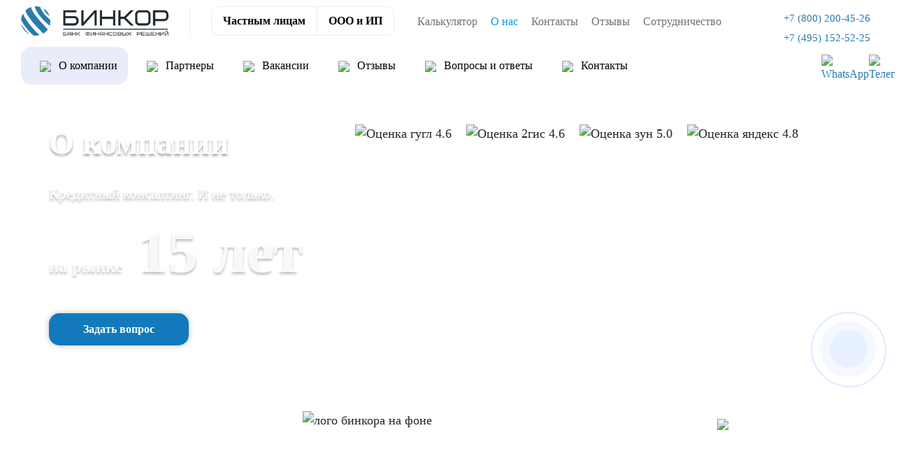

--- FILE ---
content_type: text/html; charset=UTF-8
request_url: https://binkor.ru/about_us/
body_size: 16572
content:
<!DOCTYPE html><html xmlns="http://www.w3.org/1999/xhtml" xml:lang="ru" lang="ru"><head> <title>О финансовой компании Бинкор</title> <meta http-equiv="Content-Type" content="text/html; charset=UTF-8" /><meta name="robots" content="index, follow" /><meta name="keywords" content="о компании Бинкор, ООО Бинкор, история компании Бинкор, о финансовой компании Бинкор" /><meta name="description" content="Мы лидирующая финансовая компания на Российском рынке кредитования. Предоставляем широкую линейку кредитных продуктов на самых выгодных условиях." /><script data-skip-moving="true">(function(w, d, n) {var cl = "bx-core";var ht = d.documentElement;var htc = ht ? ht.className : undefined;if (htc === undefined || htc.indexOf(cl) !== -1){return;}var ua = n.userAgent;if (/(iPad;)|(iPhone;)/i.test(ua)){cl += " bx-ios";}else if (/Windows/i.test(ua)){cl += ' bx-win';}else if (/Macintosh/i.test(ua)){cl += " bx-mac";}else if (/Linux/i.test(ua) && !/Android/i.test(ua)){cl += " bx-linux";}else if (/Android/i.test(ua)){cl += " bx-android";}cl += (/(ipad|iphone|android|mobile|touch)/i.test(ua) ? " bx-touch" : " bx-no-touch");cl += w.devicePixelRatio && w.devicePixelRatio >= 2? " bx-retina": " bx-no-retina";if (/AppleWebKit/.test(ua)){cl += " bx-chrome";}else if (/Opera/.test(ua)){cl += " bx-opera";}else if (/Firefox/.test(ua)){cl += " bx-firefox";}ht.className = htc ? htc + " " + cl : cl;})(window, document, navigator);</script><link href="/bitrix/cache/css/s1/main_2025/template_c01fb6d3b8c7f3e51bbcb747119e94c8/template_c01fb6d3b8c7f3e51bbcb747119e94c8_v1.css?1765267125531046" type="text/css" data-template-style="true" rel="stylesheet" /><meta name="viewport" content="width=device-width, minimum-scale=1.0, shrink-to-fit=no" /><meta http-equiv="X-UA-Compatible" content="IE=edge" /><link rel="icon" type="image/png" href="/local/templates/main_2025/images/favicon_v1.png"><meta name="msapplication-TileColor" content="#5bbad5"><meta name="msapplication-TileImage" content="/images/favicon/mstile-144x144.png"><meta name="theme-color" content="#ffffff"><meta name="format-detection" content="telephone=no"><meta name="format-detection" content="address=no"><link rel="prefetch prerender" href="/local/templates/main_2025/images/redesign_2025/back-images/about_us.png" /><meta name="twitter:title" content=""/><meta name="twitter:description" content="Мы лидирующая финансовая компания на Российском рынке кредитования. Предоставляем шир..."/><meta name="twitter:image" content="https://binkor.ru/og-image/og-image-v2.jpg"/><meta name="twitter:card" content="summary"/><meta property="og:description" content="Мы лидирующая финансовая компания на Российском рынке кредитования. Предоставляем шир..."/><meta property="og:url" content="https://binkor.ru/about_us/"/><meta property="og:type" content="website"/><meta property="og:site_name" content="Бинкор"/><meta property="og:image" content="https://binkor.ru/og-image/og-image-v2.jpg"/></head><body class=""> <div class="mob_abs text-center mob_block"><span class="b-header--menu"><span class="b-header--menu--line"></span></span></div><div class="mobile-bottom-stick-navigation"> <div class="inner-nav"> <div class="nav-stick" data-type="credits" data-url="/include/bottom-mobile-stick-menu/credits.php"> <span class="icon"><i class="fa fa-user-o" aria-hidden="true"></i></span> <span class="text">Физ. лицам</span> </div> <div class="nav-stick" data-type="business" data-url="/include/bottom-mobile-stick-menu/business.php"> <span class="icon"><i class="fa fa-handshake-o" aria-hidden="true"></i></span> <span class="text">ООО и ИП</span> </div> <div class="nav-stick" data-type="reviews" data-url="/include/bottom-mobile-stick-menu/reviews.php"> <span class="icon"><i class="fa fa-comments-o" aria-hidden="true"></i></span> <span class="text">Отзывы</span> </div> <div class="nav-stick" data-type="contacts" data-url="/include/bottom-mobile-stick-menu/contacts.php"> <span class="icon"><i class="fa fa-map-o" aria-hidden="true"></i></span> <span class="text">Контакты</span> </div> </div> <div class="content-wrapper"> <div class="shadow-back"></div> <div class="content credits"> <span class="close-stick">×</span> <span class="h4">Кредиты физ. лицам</span> <div class="content-stick-wrapper"></div> </div> <div class="content business"> <span class="close-stick">×</span> <span class="h4">Кредиты для бизнеса</span> <div class="content-stick-wrapper"></div> </div> <div class="content reviews"> <span class="close-stick">×</span> <span class="h4">Отзывы клиентов</span> <p>Клиенты, посетившие наш офис, заполняют небольшую анкету о нашей работе:</p> <div class="content-stick-wrapper"></div> </div> <div class="content contacts"> <span class="close-stick">×</span> <div class="stick-contacts-wrapper"> <b>Адрес</b> <br> Москва, Климентовский переулок, д. 2. <br><a href="https://yandex.ru/maps/-/CHGXJ4mz" target="_blank" rel="nofollow">Построить маршрут</a> <br> <br> <b>Связаться с нами</b> <div class="content-stick-wrapper"></div> </div> </div> </div></div><div class="top-block activ_on"> <div class="top_level1"> <div class="container-fluid_content py-2"> <div class="col-12"> <div class="lg_block"> <div class="row"> <div class="log"> <a href="/" class="lg" data-toggle="tooltip" data-placement="top"> <img class="bl" src="/images/logo10.png" alt="Большой логотип компании, синий" title="Компания"> </a> </div> <div class="navigan text-right ml-auto block_tel"> <a href="tel:78002004526" data-toggle="tooltip" data-placement="top" title="Позвонить на горячую линию компании"><img class="header-phone-icon" src="/local/templates/main_2023/images/redesign_2023/phone.svg" role="presentation"><span class="nav-item">+7 (800) 200-45-26</span></a> <a class="city-phone" href="tel:74951525225" data-toggle="tooltip" data-placement="top" title="Позвонить на горячую линию компании"><img class="header-phone-icon" src="/local/templates/main_2023/images/redesign_2023/phone.svg" role="presentation"><span class="nav-item">+7 (495) 152-52-25</span></a> <div class="messendgers"> <a target="_blank" href="https://api.whatsapp.com/send/?phone=79255863916"><img src="/local/templates/main_2025/images/redesign_2025/header/whatsapp.svg" alt="WhatsApp"></a> <a target="_blank" href="https://t.me/binkorr"><img src="/local/templates/main_2025/images/redesign_2025/header/tg.svg" alt="Телеграм"></a> </div> </div> <div class="col-6 col-sm-6 btn-head-get-credit"><span data-fancybox="" class="application-form" data-src="#send_application_city">Получить кредит</span></div> </div> </div> </div> </div> </div> </div><div class="menu-all-top-block-wrapper"> <div class="container-fluid_content active top-menu-wrapper menu-type-other-pages"> <div class="mobile-head-menu-block"> <a href="/" class="logo"> <img class="bl" src="/images/log10.png" alt="Логотип компании"> </a> <div class="tel_mob_open"> <a href="tel:78002004526" data-toggle="tooltip" data-placement="top" title="" data-original-title="Позвонить на горячую линию компании"> <span class="nav-item"> +7 (800) 200-45-26 </span> </a> </div> <span class="b-menu--close"></span> </div> <div class="top-menu-main-switcher not-selected"> <ul> <li data-type="products" class="nav-item"><a href="/" class="nav-link">Частным лицам</a></li> <li data-type="business" class="nav-item"><a href="/business/" class="nav-link">ООО и ИП</a></li> </ul> </div> <div id="horizontal-multilevel-menu" class="navigan text-center ml-auto product-rds"> <div class="form-menu-wrapper"> <div class="form-menu-inner"> <b>Нет времени ждать, а деньги нужны сейчас?</b> <p> Оставьте заявку и наш менеджер сразу перезвонит Вам </p> <a data-fancybox="" data-src="#send_application_city" href="#get-consultation" class="btn-blue-new application-form">Оставить заявку</a> </div> </div> <ul> <li data-menu_inner=0 class="parent"> <a href="/product/kredit-nalichnymi-po-dvum-dokumentam/" data-toggle="tooltip" data-placement="top"><img class="menu-img" src="/upload/uf/ba6/16zx79lbiwl73kwlb9rw4995sgbl8plq.svg" role="presentation">Быстрый кредит</a> <div class="block_inner_menu" data-menu="0"> <div class="multi-inner-menu-wrapper"> <div class="multi-inner-menu"> <ul class="ul_inner"> <li ><a href=/product/kredit-nalichnymi-po-dvum-dokumentam/avtokredit-na-noviy-avtomobil/ data-toggle="tooltip" data-placement="top" class="">На автомобиль</a></li> <li ><a href=/product/kredit-nalichnymi-po-dvum-dokumentam/kreditniy-broker/ data-toggle="tooltip" data-placement="top" class="">Кредитный брокер</a></li> <li ><a href=/product/kredit-nalichnymi-po-dvum-dokumentam/kredit-bez-podtverzhdeniya-dokhoda/ data-toggle="tooltip" data-placement="top" class="">Без подтверждения дохода</a></li> <li ><a href=/product/kredit-nalichnymi-po-dvum-dokumentam/kredit-na-remont-kvartiry-i-doma/ data-toggle="tooltip" data-placement="top" class="">Ремонт</a></li> <li ><a href=/product/kredit-nalichnymi-po-dvum-dokumentam/kredit-ot-chastnogo-investora/ data-toggle="tooltip" data-placement="top" class="">От инвестора</a></li> <li ><a href=/product/kredit-nalichnymi-po-dvum-dokumentam/kredit-bez-spravok-i-poruchiteley/ data-toggle="tooltip" data-placement="top" class="">Без справок и поручителей</a></li> <li ><a href=/product/kredit-nalichnymi-po-dvum-dokumentam/tselevoy-kredit-na-stroitelstvo-i-zhilje/ data-toggle="tooltip" data-placement="top" class="">Строительство</a></li> <li ><a href=/product/kredit-nalichnymi-po-dvum-dokumentam/kredit-onlajn-bez-otkaza/ data-toggle="tooltip" data-placement="top" class="">Без отказа</a></li> <li ><a href=/product/kredit-nalichnymi-po-dvum-dokumentam/distancionniy-kredit/ data-toggle="tooltip" data-placement="top" class="">Кредит на карту</a></li> <li ><a href=/product/kredit-nalichnymi-po-dvum-dokumentam/kredit-na-lechenie/ data-toggle="tooltip" data-placement="top" class="">На лечение</a></li> <li ><a href=/product/kredit-nalichnymi-po-dvum-dokumentam/potrebiletskij-kredit-s-nizkoy-stavkoy/ data-toggle="tooltip" data-placement="top" class="">Под низкий процент</a></li> <li ><a href=/product/kredit-nalichnymi-po-dvum-dokumentam/kredit-na-otpusk/ data-toggle="tooltip" data-placement="top" class="">Кредит на отпуск</a></li> <li ><a href=/product/kredit-nalichnymi-po-dvum-dokumentam/kredit-na-obrazovanie/ data-toggle="tooltip" data-placement="top" class="">Образование</a></li> <li ><a href=/product/kredit-nalichnymi-po-dvum-dokumentam/kredit-budzhetnikam-i-gossluzhaschim/ data-toggle="tooltip" data-placement="top" class="">Для госслужащих</a></li> <li ><a href=/product/kredit-nalichnymi-po-dvum-dokumentam/kredit-dlya-pensionerov-s-nizkoy-protsentnoy-stavkoy/ data-toggle="tooltip" data-placement="top" class="">Кредит пенсионерам</a></li> <li ><a href=/product/kredit-nalichnymi-po-dvum-dokumentam/kredit-na-svadbu/ data-toggle="tooltip" data-placement="top" class="">На свадьбу</a></li> <li ><a href=/product/kredit-nalichnymi-po-dvum-dokumentam/pomosh-v-poluchenii-kredita/ data-toggle="tooltip" data-placement="top" class="">Помощь в получении</a></li> </ul> </div> </div> </div> </li> <li data-menu_inner=1 class="parent"> <a href="/product/ipoteka-po-dvum-dokumentam-bez-podtverzhdeniya-dohoda/" data-toggle="tooltip" data-placement="top"><img class="menu-img" src="/upload/uf/f40/4n00tdfo9l0hqufomr1kjml81x11ytjf.svg" role="presentation">Ипотека</a> <div class="block_inner_menu" data-menu="1"> <div class="multi-inner-menu-wrapper"> <div class="multi-inner-menu"> <ul class="ul_inner"> <li ><a href=/product/ipoteka-po-dvum-dokumentam-bez-podtverzhdeniya-dohoda/kupit-kvartiru-v-ipoteku-v-novostrojke/ data-toggle="tooltip" data-placement="top" class="">Новостройка</a></li> <li ><a href=/product/ipoteka-po-dvum-dokumentam-bez-podtverzhdeniya-dohoda/semeynaya-ipoteka/ data-toggle="tooltip" data-placement="top" class="">Семейная</a></li> <li ><a href=/product/ipoteka-po-dvum-dokumentam-bez-podtverzhdeniya-dohoda/ipoteka-bez-pervonachalnogo-vznosa/ data-toggle="tooltip" data-placement="top" class="">Без взноса</a></li> <li ><a href=/product/ipoteka-po-dvum-dokumentam-bez-podtverzhdeniya-dohoda/vzyat-ipoteku-na-vtorichnoe-zhile/ data-toggle="tooltip" data-placement="top" class="is_ex">Вторичное жилье&nbsp;&nbsp;☆</a></li> <li ><a href=/product/ipoteka-po-dvum-dokumentam-bez-podtverzhdeniya-dohoda/vzyat-ipoteku-na-kommercheskuyu-nedvizhimost/ data-toggle="tooltip" data-placement="top" class="">На коммерческую недвижимость</a></li> <li ><a href=/product/ipoteka-po-dvum-dokumentam-bez-podtverzhdeniya-dohoda/ipoteka-dlya-it-spet%D1%81ialistov/ data-toggle="tooltip" data-placement="top" class="">Для IT специалистов</a></li> <li ><a href=/product/ipoteka-po-dvum-dokumentam-bez-podtverzhdeniya-dohoda/vzyat-ipoteku-na-dom/ data-toggle="tooltip" data-placement="top" class="">На дом</a></li> <li ><a href=/product/ipoteka-po-dvum-dokumentam-bez-podtverzhdeniya-dohoda/ipoteka-na-stroitelstvo-doma/ data-toggle="tooltip" data-placement="top" class="">На строительство</a></li> <li ><a href=/product/ipoteka-po-dvum-dokumentam-bez-podtverzhdeniya-dohoda/ipoteka-na-dolyu/ data-toggle="tooltip" data-placement="top" class="">На долю в квартире</a></li> <li ><a href=/product/ipoteka-po-dvum-dokumentam-bez-podtverzhdeniya-dohoda/ipoteka-na-zemelnyy-uchastok/ data-toggle="tooltip" data-placement="top" class="">Земельный участок</a></li> <li ><a href=/product/ipoteka-po-dvum-dokumentam-bez-podtverzhdeniya-dohoda/ipoteka-na-apartamenty/ data-toggle="tooltip" data-placement="top" class="">На апартаменты</a></li> <li ><a href=/product/ipoteka-po-dvum-dokumentam-bez-podtverzhdeniya-dohoda/ipoteka-s-gospodderzhkoy/ data-toggle="tooltip" data-placement="top" class="">С господдержкой</a></li> <li ><a href=/product/ipoteka-po-dvum-dokumentam-bez-podtverzhdeniya-dohoda/voennaya-ipoteka/ data-toggle="tooltip" data-placement="top" class="">Военная</a></li> <li ><a href=/product/ipoteka-po-dvum-dokumentam-bez-podtverzhdeniya-dohoda/ipoteka-na-suprugov/ data-toggle="tooltip" data-placement="top" class="">Супругам</a></li> <li ><a href=/product/ipoteka-po-dvum-dokumentam-bez-podtverzhdeniya-dohoda/ipoteka-s-materinskim-kapitalom/ data-toggle="tooltip" data-placement="top" class="">С маткапиталом</a></li> <li ><a href=/product/ipoteka-po-dvum-dokumentam-bez-podtverzhdeniya-dohoda/selskaya-ipoteka/ data-toggle="tooltip" data-placement="top" class="">Сельская</a></li> <li ><a href=/product/ipoteka-po-dvum-dokumentam-bez-podtverzhdeniya-dohoda/dalnevostochnaya-ipoteka/ data-toggle="tooltip" data-placement="top" class="">Дальневосточная</a></li> <li ><a href=/product/ipoteka-po-dvum-dokumentam-bez-podtverzhdeniya-dohoda/ipoteka-dlya-samozanyatykh/ data-toggle="tooltip" data-placement="top" class="">Для самозанятых</a></li> <li ><a href=/product/ipoteka-po-dvum-dokumentam-bez-podtverzhdeniya-dohoda/lgotnaya-semeynaya-ipoteka-na-vtorichnoe-zhile/ data-toggle="tooltip" data-placement="top" class="">Льготная семейная</a></li> <li ><a href=/product/ipoteka-po-dvum-dokumentam-bez-podtverzhdeniya-dohoda/semeynaya-ipoteka-na-dom-bez-pervonachalnogo-vznosa/ data-toggle="tooltip" data-placement="top" class="">Семейная без первоначального взноса</a></li> <li ><a href=/product/ipoteka-po-dvum-dokumentam-bez-podtverzhdeniya-dohoda/semeynaya-ipoteka-na-stroitelstvo-chastnogo-doma/ data-toggle="tooltip" data-placement="top" class="">Семейная на строительство дома</a></li> <li ><a href=/product/ipoteka-po-dvum-dokumentam-bez-podtverzhdeniya-dohoda/semeynaya-ipoteka-na-priobretenie-zemelnogo-uchastka/ data-toggle="tooltip" data-placement="top" class="">Семейная на земельный участок</a></li> <li ><a href=/product/ipoteka-po-dvum-dokumentam-bez-podtverzhdeniya-dohoda/ipoteka-posle-bankrotstva-fizicheskogo-litsa/ data-toggle="tooltip" data-placement="top" class="">После банкротства физического лица</a></li> </ul> </div> </div> </div> </li> <li data-menu_inner=2 class="parent"> <a href="/product/refinansirovanie-kreditov/" data-toggle="tooltip" data-placement="top"><img class="menu-img" src="/upload/uf/5c8/9583hfu1vi0c2u9xql5jmkyvvoczrfdd.svg" role="presentation">Рефинансирование</a> <div class="block_inner_menu" data-menu="2"> <div class="multi-inner-menu-wrapper"> <div class="multi-inner-menu"> <ul class="ul_inner"> <li ><a href=/product/refinansirovanie-kreditov/srochnoe-refinansirovanie-kreditov/ data-toggle="tooltip" data-placement="top" class="is_ex">Кредита&nbsp;&nbsp;☆</a></li> <li ><a href=/product/refinansirovanie-kreditov/refinansirovanie-ipoteki-s-plokhoy-kreditnoy-istoriey/ data-toggle="tooltip" data-placement="top" class="">С плохой КИ</a></li> <li ><a href=/product/refinansirovanie-kreditov/refinansirovanie-dlya-it/ data-toggle="tooltip" data-placement="top" class="">Для IT сотрудников</a></li> <li ><a href=/product/refinansirovanie-kreditov/refinansirovanie-zalogovogo-kredita/ data-toggle="tooltip" data-placement="top" class="">Залога</a></li> <li ><a href=/product/refinansirovanie-kreditov/refinansirovanie-potrebitelskogo-kredita/ data-toggle="tooltip" data-placement="top" class="">Потребительского кредита</a></li> <li ><a href=/product/refinansirovanie-kreditov/refinansirovanie-kreditov-po-dvum-dokumentam/ data-toggle="tooltip" data-placement="top" class="">По двум документам</a></li> <li ><a href=/product/refinansirovanie-kreditov/refinansirovanie-ipoteki/ data-toggle="tooltip" data-placement="top" class="">Ипотеки</a></li> <li ><a href=/product/refinansirovanie-kreditov/vygodnoe-refinansirovanie-kreditov/ data-toggle="tooltip" data-placement="top" class="">Без отказа</a></li> <li ><a href=/product/refinansirovanie-kreditov/refinansirovanie-kreditov-po-pasportu/ data-toggle="tooltip" data-placement="top" class="">Для ООО</a></li> <li ><a href=/product/refinansirovanie-kreditov/refinansirovanie-mikrozaimov/ data-toggle="tooltip" data-placement="top" class="">Микрозаймов</a></li> <li ><a href=/product/refinansirovanie-kreditov/refinansirovanie-bez-problem/ data-toggle="tooltip" data-placement="top" class="">Онлайн</a></li> <li ><a href=/product/refinansirovanie-kreditov/refinansirovanie-samozanyatym/ data-toggle="tooltip" data-placement="top" class="">Самозанятым</a></li> <li ><a href=/product/refinansirovanie-kreditov/refinansirovanie-kreditnyh-kart/ data-toggle="tooltip" data-placement="top" class="">Кредитных карт</a></li> <li ><a href=/product/refinansirovanie-kreditov/refinansirovanie-kreditov-bez-spravok-o-dohodah/ data-toggle="tooltip" data-placement="top" class="">Без дохода</a></li> <li ><a href=/product/refinansirovanie-kreditov/pomoshch-v-refinansirovanii-kreditov/ data-toggle="tooltip" data-placement="top" class="">Помощь в рефинансировании</a></li> <li ><a href=/product/refinansirovanie-kreditov/refinansirovanie-avtokredita/ data-toggle="tooltip" data-placement="top" class="">Автокредита</a></li> <li ><a href=/product/refinansirovanie-kreditov/refinansirovanie-dlya-pensionerov/ data-toggle="tooltip" data-placement="top" class="">Пенсионерам</a></li> <li ><a href=/product/refinansirovanie-kreditov/obedinit-kredity-v-odin/ data-toggle="tooltip" data-placement="top" class="">Объединить кредиты в один</a></li> </ul> </div> </div> </div> </li> <li data-menu_inner=3 class="parent"> <a href="/product/kredit-pod-zalog-nedvizhimosti/" data-toggle="tooltip" data-placement="top"><img class="menu-img" src="/upload/uf/388/43r8etcig650hpn9bg9gj0z344cwrw6l.svg" role="presentation">Под залог</a> <div class="block_inner_menu" data-menu="3"> <div class="multi-inner-menu-wrapper"> <div class="multi-inner-menu"> <ul class="ul_inner"> <li ><a href=/product/kredit-pod-zalog-nedvizhimosti/srochniy-kredit-pod-zalog-nedvijimosti/ data-toggle="tooltip" data-placement="top" class="is_ex">Кредит под залог недвижимости&nbsp;&nbsp;☆</a></li> <li ><a href=/product/kredit-pod-zalog-nedvizhimosti/kredit-pod-zalog-komnaty/ data-toggle="tooltip" data-placement="top" class="">Комнаты</a></li> <li ><a href=/product/kredit-pod-zalog-nedvizhimosti/kredit-pod-zalog-spetstekhniki/ data-toggle="tooltip" data-placement="top" class="">Спецтехники</a></li> <li ><a href=/product/kredit-pod-zalog-nedvizhimosti/kredit-pod-zalog-kommercheskoj-nedvizhimosti/ data-toggle="tooltip" data-placement="top" class="">Коммерческой недвижимости</a></li> <li ><a href=/product/kredit-pod-zalog-nedvizhimosti/kredit-pod-zalog-doli/ data-toggle="tooltip" data-placement="top" class="">Доли</a></li> <li ><a href=/product/kredit-pod-zalog-nedvizhimosti/kredit-pod-zalog-poruchitelya/ data-toggle="tooltip" data-placement="top" class="">Залог поручителя</a></li> <li ><a href=/product/kredit-pod-zalog-nedvizhimosti/kredit-pod-zalog-zemelnogo-uchastka/ data-toggle="tooltip" data-placement="top" class="">Участка</a></li> <li ><a href=/product/kredit-pod-zalog-nedvizhimosti/kredit-pod-zalog-stroitelstva/ data-toggle="tooltip" data-placement="top" class="">Строительства</a></li> <li ><a href=/product/kredit-pod-zalog-nedvizhimosti/kredit-pod-zalog-dlya-samozanyatykh/ data-toggle="tooltip" data-placement="top" class="">Самозанятым</a></li> <li ><a href=/product/kredit-pod-zalog-nedvizhimosti/kredit-pod-zalog-taunhausa/ data-toggle="tooltip" data-placement="top" class="">Таунхауса</a></li> <li ><a href=/product/kredit-pod-zalog-nedvizhimosti/kredit-pod-zalog-avtomobilya/ data-toggle="tooltip" data-placement="top" class="">Автомобиля</a></li> <li ><a href=/product/kredit-pod-zalog-nedvizhimosti/kredit-pensioneram-pod-zalog/ data-toggle="tooltip" data-placement="top" class="">Пенсионерам</a></li> <li ><a href=/product/kredit-pod-zalog-nedvizhimosti/kredit-pod-zalog-doma/ data-toggle="tooltip" data-placement="top" class="">Дома</a></li> <li ><a href=/product/kredit-pod-zalog-nedvizhimosti/kredit-pod-zalog-gruzovika/ data-toggle="tooltip" data-placement="top" class="">Грузовика</a></li> <li ><a href=/product/kredit-pod-zalog-nedvizhimosti/kredit-pod-zalog-dlya-razvitiya-biznesa/ data-toggle="tooltip" data-placement="top" class="">Бизнеса</a></li> <li ><a href=/product/kredit-pod-zalog-nedvizhimosti/kredit-pod-zalog-kvartiry/ data-toggle="tooltip" data-placement="top" class="">Квартиры</a></li> <li ><a href=/product/kredit-pod-zalog-nedvizhimosti/kredit-pod-zalog-obespecheniya/ data-toggle="tooltip" data-placement="top" class="">Обеспечения</a></li> <li ><a href=/product/kredit-pod-zalog-nedvizhimosti/zajm-pod-zalog-pts/ data-toggle="tooltip" data-placement="top" class="">Под ПТС</a></li> </ul> </div> </div> </div> </li> <li data-menu_inner=4 class="parent"> <a href="/product/vzyat-kredit-nalichnymi-s-plohoj-kreditnoj-istoriej/" data-toggle="tooltip" data-placement="top"><img class="menu-img" src="/upload/uf/dea/zyvq89uchi0dar6fr00jxy34pe6tvvo3.svg" role="presentation">Плохая КИ</a> <div class="block_inner_menu" data-menu="4"> <div class="multi-inner-menu-wrapper"> <div class="multi-inner-menu"> <ul class="ul_inner"> <li ><a href=/product/vzyat-kredit-nalichnymi-s-plohoj-kreditnoj-istoriej/srochno-kredit-s-plokhoy-istoriey/ data-toggle="tooltip" data-placement="top" class="is_ex">Кредит с плохой историей&nbsp;&nbsp;☆</a></li> <li ><a href=/product/vzyat-kredit-nalichnymi-s-plohoj-kreditnoj-istoriej/kredit-s-prosrochkami/ data-toggle="tooltip" data-placement="top" class="">Кредит с просрочками</a></li> <li ><a href=/product/vzyat-kredit-nalichnymi-s-plohoj-kreditnoj-istoriej/kredit-pod-zalog-s-plokhoy-istoriey/ data-toggle="tooltip" data-placement="top" class="">Кредит под залог с плохой историей</a></li> <li ><a href=/product/vzyat-kredit-nalichnymi-s-plohoj-kreditnoj-istoriej/ipoteka-s-plokhoy-kreditnoy-istoriey/ data-toggle="tooltip" data-placement="top" class="">Ипотека с плохой КИ</a></li> <li ><a href=/product/vzyat-kredit-nalichnymi-s-plohoj-kreditnoj-istoriej/srochniy-zaim-s-prosrochkami/ data-toggle="tooltip" data-placement="top" class="">Срочный займ с просрочками</a></li> <li ><a href=/product/vzyat-kredit-nalichnymi-s-plohoj-kreditnoj-istoriej/kredit-s-vysokoy-kreditnoy-nagruzkoy/ data-toggle="tooltip" data-placement="top" class="">Кредит с высокой кредитной нагрузкой</a></li> </ul> </div> </div> </div> </li> <li class=""> <a href="/product/srochniy-vykup/" data-toggle="tooltip" data-placement="top"><img class="menu-img" src="/upload/uf/811/qw2dr0c0uoezfoadx0yv0rtmw9ctkyv3.svg" role="presentation">Выкуп недвижимости</a> </li> </ul></div> <div id="horizontal-multilevel-menu" class="navigan text-center ml-auto business"> <div class="form-menu-wrapper"> <div class="form-menu-inner"> <b>Нет времени ждать, а деньги нужны сейчас?</b> <p> Оставьте заявку и наш менеджер сразу перезвонит Вам </p> <a data-fancybox="" data-src="#send_application_city" href="#get-consultation" class="btn-blue-new application-form">Оставить заявку</a> </div> </div> <ul> <li class=""> <a href="/business/kredit-na-popolnenie-oborotnyh-sredstv/" data-toggle="tooltip" data-placement="top"><img class="menu-img" src="" role="presentation"><img src="/local/templates/main_2025/images/redesign_2023/business/oborot.svg" role="presentation"> Оборотный</a> </li> <li class=""> <a href="/business/ipoteka-na-kommercheskuyu-nedvizhimost/" data-toggle="tooltip" data-placement="top"><img class="menu-img" src="" role="presentation"><img src="/local/templates/main_2025/images/redesign_2023/business/ipoteka.svg" role="presentation"> Коммерческая ипотека</a> </li> <li class=""> <a href="/business/bankovskaya-garantiya/" data-toggle="tooltip" data-placement="top"><img class="menu-img" src="" role="presentation"><img src="/local/templates/main_2025/images/redesign_2023/business/overdraft.svg" role="presentation"> Банковская гарантия</a> </li> <li class=""> <a href="/business/proektnoe-finansirovanie/" data-toggle="tooltip" data-placement="top"><img class="menu-img" src="" role="presentation"><img src="/local/templates/main_2025/images/redesign_2023/business/ref.svg" role="presentation"> Проектное финансирование</a> </li> <li class=""> <a href="/business/oformit-kredit-overdraft-dlya-yuridicheskih-lic/" data-toggle="tooltip" data-placement="top"><img class="menu-img" src="" role="presentation"><img src="/local/templates/main_2025/images/redesign_2023/business/overdraft.svg" role="presentation"> Овердрафт</a> </li> <li class=""> <a href="/business/ekspress-kredit/" data-toggle="tooltip" data-placement="top"><img class="menu-img" src="" role="presentation"><img src="/local/templates/main_2025/images/redesign_2023/business/express.svg" role="presentation"> Экспресс</a> </li> </ul></div> <div id="horizontal-multilevel-menu" class="navigan text-center ml-auto second-menu-clients"> <div class="form-menu-wrapper"> <div class="form-menu-inner"> <b>Нет времени ждать, а деньги нужны сейчас?</b> <p> Оставьте заявку и наш менеджер сразу перезвонит Вам </p> <a data-fancybox="" data-src="#send_application_city" href="#get-consultation" class="btn-blue-new application-form">Оставить заявку</a> </div> </div> <ul> <li class=" item-selected""> <a href="/about_us/" data-toggle="tooltip" data-placement="top"><img class="menu-img" src="" role="presentation"><img src="/local/templates/main_2025/images/redesign_2023/top-menu/onas.svg" role="presentation"> О компании</a> </li> <li class=""> <a href="/partners/" data-toggle="tooltip" data-placement="top"><img class="menu-img" src="" role="presentation"><img src="/local/templates/main_2025/images/redesign_2023/top-menu/handshake.svg" role="presentation"> Партнеры</a> </li> <li class=""> <a href="/vacancy/" data-toggle="tooltip" data-placement="top"><img class="menu-img" src="" role="presentation"><img src="/local/templates/main_2025/images/redesign_2023/top-menu/vakansii.svg" role="presentation"> Вакансии</a> </li> <li class=""> <a href="/reviews/" data-toggle="tooltip" data-placement="top"><img class="menu-img" src="" role="presentation"><img src="/local/templates/main_2025/images/redesign_2023/top-menu/feedback.svg" role="presentation"> Отзывы</a> </li> <li class=""> <a href="/vopros-otvet/" data-toggle="tooltip" data-placement="top"><img class="menu-img" src="" role="presentation"><img src="/local/templates/main_2025/images/redesign_2023/questions/question-icon.svg" role="presentation"> Вопросы и ответы</a> </li> <li class=""> <a href="/contacts/" data-toggle="tooltip" data-placement="top"><img class="menu-img" src="" role="presentation"><img src="/local/templates/main_2025/images/redesign_2023/top-menu/mark.svg" role="presentation"> Контакты</a> </li> </ul></div> <div class="spacer"><!-- --></div> <div class="navigan desktop-menu-top text-center mr-auto"> <ul class="m-auto"> <li class="nav-item"><a href="/calculator/" class="nav-link">Калькулятор</a></li> <li class="adaptive-hidden nav-item"><a href="/news/" class="nav-link">Новости</a></li> <li class="nav-item selected"><a href="/about_us/" class="nav-link">О нас</a></li> <li class="nav-item"><a href="/contacts/" class="nav-link">Контакты</a></li> <li class="adaptive-hidden nav-item"><a href="/vacancy/" class="nav-link">Вакансии</a></li> <li class="nav-item"><a href="/reviews/" class="nav-link">Отзывы</a></li> <li class="adaptive-hidden nav-item"><a href="/vopros-otvet/" class="nav-link">Вопрос-ответ</a></li> <li class="adaptive-hidden nav-item"><a href="/partners/" class="nav-link">Партнеры</a></li> <li class="nav-item"><a href="/sotrudnichestvo/" class="nav-link">Сотрудничество</a></li> <li class="adaptive-hidden nav-item"><a href="/poisk-po-sajtu/" class="nav-link">Поиск</a></li> </ul> </div> <div class="spacer"><!-- --></div> </div></div><div class="nz d-lg-block"> <div class="circlephone" style="transform-origin: center;"> </div> <div class="circle-fill" style="transform-origin: center;"> </div> <a aria-label="кнопка для вызова формы - перезвоните мне" data-fancybox href="#get-call" class="nz-circle application-form" style="transform-origin: center;" data-src="#send_application_city"> <div class="nz-img" style="transform-origin: center;"> </div> </a></div><div class="top-main-block product"> <div class="container-fluid_content" style="position: relative;"> <div class="feedbacks-icons-wrapper"> <img src="/local/templates/main_2025/images/redesign_2025/top-page/google.svg" alt="Оценка гугл 4.6"> <img src="/local/templates/main_2025/images/redesign_2025/top-page/2gis.svg" alt="Оценка 2гис 4.6"> <img src="/local/templates/main_2025/images/redesign_2025/top-page/zoon-v3.svg" alt="Оценка зун 5.0"> <img src="/local/templates/main_2025/images/redesign_2025/top-page/yandex.svg" alt="Оценка яндекс 4.8"> </div> <h1>О компании</h1> <p class="text">Кредитный консалтинг. И не только.</p> <p class="percent"><span class="small-text">на рынке</span> 15 лет</p> <div class="wrap-button"> <a data-fancybox="" data-src="#send_application_city" href="#get-consultation" class="btn-blue-new application-form">Задать вопрос</a> </div> <img class="logo-back-binkor" src="/local/templates/main_2025/images/redesign_2025/top-page/logo_banner_back.svg" alt="лого бинкора на фоне"> <picture> <img src="/local/templates/main_2025/images/redesign_2025/back-images/about_us.png" class="main-banner-pic" role="presentation"> </picture> <div class="spacer"><!-- --></div> </div></div><div class="numbers-text-block"> <div class="container-fluid_content"> <span class="h4">Мы в цифрах</span> <br> <ul class="d-lg-flex justify-content-between preim"> <li class="flex-fill"> <div class="inner"> <div class="number">8 954 сделки</div> <div class="key">Положительный опыт работы за 15 лет</div> </div> </li> <li class="flex-fill"> <div class="inner"> <div class="number">2 879 956 000 руб.</div> <div class="key">Выдано за 2025 год</div> </div> </li> <li class="flex-fill"> <div class="inner"> <div class="number">98,1% заявок</div> <div class="key">Одобряется за которые мы беремся</div> </div> </li> </ul> </div></div><div class="simple-text-block dark"> <div class="container-fluid_content"> <span class="h4">О Банке Финансовых решений «Бинкор»</span> <br> <p> Банк Финансовых решений «Бинкор» специализируется на кредитовании физических и юридических лиц, включая сделки с плохой кредитной историей. Мы работаем на рынке с 2010 года, и за этот период сумели накопить драгоценный опыт, который сегодня позволяет нам предоставлять услуги высочайшего качества. Обратившись к нам, вы получите грамотный сервис и выгодный кредит по низкой ставке. </p> <p> В настоящее время «Бинкор» - один из лидеров рынка кредитования России. Среди наших партнеров более 50 крупных банков, 20 застройщиков, 40 страховых и оценочных организаций, 30 инвестиционных компаний, а штат насчитывает более 50 сотрудников. </p> <br> <span class="h5">Что делает кредитование у нас выгодным?</span> <p> «Бинкор» имеет безупречную профессиональную репутацию. Кредитные менеджеры на практике доказывают, что оформление кредитов у нас является выгодным решением благодаря следующим преимуществам: </p> <ul> <li>оперативное решение любых вопросов и проблем клиентов</li> <li>отсутствие скрытых комиссий и предоплат – наша компания максимально честно и прозрачно подходит к работе с клиентами</li> <li>оформление кредитов с минимально возможной процентной ставкой</li> <li>получение доступа к закрытым партнёрским программам</li> <li>возможность получения кредитов как физическими, так и юридическими лицами</li> <li>100% конфиденциальность сотрудничества и защиты персональных данных клиентов</li> <li>комплексная юридическая и финансовая поддержка на протяжении всего срока действия кредитных договоров</li> </ul> <br> <p> Оформите кредит в «Бинкор» без справок и поручителей сейчас и получите деньги сегодня! </p> </div></div><div class="partners-block"> <div class="container-fluid_content"> <span class="h4">Партнеры</span> <div class="spacer"><!-- --></div> <div class="spacer"><!-- --></div><div class="gallery-wrapper"> <div class="nav-wrapper"> <span class="prev"></span> <span class="next"></span> <a href="/partners/">Партнерам</a> </div> <div class="right-white-gradient"></div> <div class="owl-carousel owl-theme carousel gallery-bank"> <div class="block"> <a href="/upload/iblock/498/v0b2x4lzkpqaocgdjzjxgci93r5t2eqk.jpg" data-fancybox="certs"> <div class="img-wrapper"> <img class="b-lazy" src="[data-uri]" alt="Альфа-Банк" data-src="/upload/iblock/fbc/7dv1e3ymng3l6sbxyso8ww5hnusz15sa.svg"> </div> </a> </div> <div class="block"> <a href="/upload/iblock/a2e/xcxw1zepdxk12rdy1fti8jkpez20mniy.jpg" data-fancybox="certs"> <div class="img-wrapper"> <img class="b-lazy" src="[data-uri]" alt="ВТБ" data-src="/upload/iblock/0f9/180r55w43s5zzkw4q5li5od684tqhpaj.svg"> </div> </a> </div> <div class="block"> <a href="/upload/iblock/fca/096wzvkvz4t46x7jpr0e904v0tkzj9po.jpg" data-fancybox="certs"> <div class="img-wrapper"> <img class="b-lazy" src="[data-uri]" alt="Точка Банк" data-src="/upload/iblock/281/e9kcqi2dghiw2n5vholi7rclaypzlp83.svg"> </div> </a> </div> <div class="block"> <a href="/upload/iblock/28c/3n52lgk2o1k5v3phsd94614btw66d30j.jpg" data-fancybox="certs"> <div class="img-wrapper"> <img class="b-lazy" src="[data-uri]" alt="Т-Банк" data-src="/upload/iblock/9af/ug2oocqetkmshwha5glhgmbb0stx6u69.svg"> </div> </a> </div> <div class="block"> <a href="/upload/iblock/b19/8iheewrurih2qf3h2re1rvsrkv1ss2a3.jpg" data-fancybox="certs"> <div class="img-wrapper"> <img class="b-lazy" src="[data-uri]" alt="Ингосстрах Банк" data-src="/upload/iblock/365/g1ox2a7n1oc332q5oj0mihng8coytf80.svg"> </div> </a> </div> <div class="block"> <a href="/upload/iblock/a04/tktuc89dkngytcq2r60cdn8nfx8cgnzo.jpg" data-fancybox="certs"> <div class="img-wrapper"> <img class="b-lazy" src="[data-uri]" alt="СК Югория" data-src="/upload/iblock/e3e/r7ftrlhnescrvfz0t0nfm2mrftprye61.svg"> </div> </a> </div> <div class="block"> <a href="/upload/iblock/806/gltr2odctklat22g6x5pg4flodq1jcvg.jpg" data-fancybox="certs"> <div class="img-wrapper"> <img class="b-lazy" src="[data-uri]" alt="СК Зетта" data-src="/upload/iblock/798/qbvxdftehtbm61urtgpy7b0fsw9qkp3y.svg"> </div> </a> </div> <div class="block"> <a href="/upload/iblock/8f9/rjg00ftil0uup35fw3an14mpty7wunhm.jpg" data-fancybox="certs"> <div class="img-wrapper"> <img class="b-lazy" src="[data-uri]" alt="Совкомбанк" data-src="/upload/iblock/500/32y2cvwf7gtb4q5gnko5u5fkuayuc0n9.svg"> </div> </a> </div> <div class="block"> <a href="/upload/iblock/214/411yw31ltn97ik0ma71hakzengqu0jb1.jpg" data-fancybox="certs"> <div class="img-wrapper"> <img class="b-lazy" src="[data-uri]" alt="СК Согласие" data-src="/upload/iblock/4b3/cuchl032glrjgg3t8coxdck1fwpjucf8.svg"> </div> </a> </div> <div class="block"> <a href="/upload/iblock/93c/jkyn10l7y93b3mmszl9byceluoskqlci.jpg" data-fancybox="certs"> <div class="img-wrapper"> <img class="b-lazy" src="[data-uri]" alt="Сбер" data-src="/upload/iblock/858/p7ayvmq1mjf8qlwmutxog0kq3jkpxrri.svg"> </div> </a> </div> <div class="block"> <a href="/upload/iblock/0fa/uyagusabthzedo6o8welb8qfx464edqj.jpg" data-fancybox="certs"> <div class="img-wrapper"> <img class="b-lazy" src="[data-uri]" alt="Санкт-Петербург" data-src="/upload/iblock/b63/j57nika6jkvbgtapj23vmpp4sh402mvj.svg"> </div> </a> </div> <div class="block"> <a href="/upload/iblock/7fd/z10j0z9k8wr2o602h5kj2h1dmx92fful.jpg" data-fancybox="certs"> <div class="img-wrapper"> <img class="b-lazy" src="[data-uri]" alt="Россельхозбанк" data-src="/upload/iblock/1a6/7qktryfe1oqrh5tzt55uhe2a8grdqbvh.svg"> </div> </a> </div> <div class="block"> <a href="/upload/iblock/790/nfydbubzvc2m23g5jaewk9tu88l68mf5.jpg" data-fancybox="certs"> <div class="img-wrapper"> <img class="b-lazy" src="[data-uri]" alt="ПСБ" data-src="/upload/iblock/b82/dvb4dciplm1gw1evafoqc0sugilmz4m5.svg"> </div> </a> </div> <div class="block"> <a href="/upload/iblock/900/xl5hm4htsvix9p9oe2ggntabsupu9pri.jpg" data-fancybox="certs"> <div class="img-wrapper"> <img class="b-lazy" src="[data-uri]" alt="НФИ" data-src="/upload/iblock/789/fnbn58cs4ftqgmhmkkv640zarckyk0zy.svg"> </div> </a> </div> <div class="block"> <a href="/upload/iblock/ec2/fsirxzpi0qn5ngbeqijutmpoyyhxxmu1.jpg" data-fancybox="certs"> <div class="img-wrapper"> <img class="b-lazy" src="[data-uri]" alt="Примсоцбанк" data-src="/upload/iblock/0d3/re88fm595l8tn4hk6w6n5ete53cp7dtb.svg"> </div> </a> </div> <div class="block"> <a href="/upload/iblock/3f7/nu8d1z3pw527e5iq80nab9yjri3xjgpe.jpg" data-fancybox="certs"> <div class="img-wrapper"> <img class="b-lazy" src="[data-uri]" alt="Первоуральскбанк" data-src="/upload/iblock/fed/x7r9ncwrg5ukxz230y90620pzyyw6to7.svg"> </div> </a> </div> <div class="block"> <a href="/upload/iblock/6db/g03o78leijiywbnwgmpobr5akqkjp3p9.jpg" data-fancybox="certs"> <div class="img-wrapper"> <img class="b-lazy" src="[data-uri]" alt="ОК Севиаль" data-src="/upload/iblock/c45/ysyx9lj9bjkjbqkm9jd6344rrj4t02vx.svg"> </div> </a> </div> <div class="block"> <a href="/upload/iblock/ee7/o1txz99fmh7kzypmfps49riaxp46a2yq.jpg" data-fancybox="certs"> <div class="img-wrapper"> <img class="b-lazy" src="[data-uri]" alt="ОК Инекс" data-src="/upload/iblock/f4a/knhkqav233grrisyg5gebk64czirlsk8.svg"> </div> </a> </div> <div class="block"> <a href="/upload/iblock/af7/omfyx3z4hszyzwrhdfh8c1mbj72rrvbh.jpg" data-fancybox="certs"> <div class="img-wrapper"> <img class="b-lazy" src="[data-uri]" alt="МТС Банк" data-src="/upload/iblock/68f/tdq9811g3izfvjqw00gcv29zznw74505.svg"> </div> </a> </div> <div class="block"> <a href="/upload/iblock/cd5/k5znqorgog8k83gzuu6notwgkpcvkn91.jpg" data-fancybox="certs"> <div class="img-wrapper"> <img class="b-lazy" src="[data-uri]" alt="Металлинвест" data-src="/upload/iblock/691/cr3e4aitw8q9dvp53f8agphsfbgq2j2n.svg"> </div> </a> </div> </div> <div class="spacer"><!-- --></div></div> </div></div><div class="grey_index" style="background: #E9ECFA; padding: 50px 0;"> <div class="container-fluid_content "> <span class="text-left mb-5 h4">Отзывы клиентов</span> <div class="gallery-inner"> <div class="right-white-gradient"></div> <div class="owl-carousel owl-theme rev video-rev"> <div class="item"> <a href='<iframe title="vimeo-player" src="https://player.vimeo.com/video/1014810449?h=3aab1aad00" width="640" height="360" frameborder="0" allowfullscreen></iframe>' data-fancybox> <div class="review"> <img class="preview_picture b-lazy" src="[data-uri]" data-src="/upload/iblock/cf1/bau6ixed0ss3ksvaod4o5to0kx6b7qv0.jpg" alt="Стешко Михаил Игоревич" /> <span class="name name-sub"></span> <div class="owl-video-play-icon"></div> </div> </a> </div> <div class="item"> <a href='<iframe title="vimeo-player" src="https://player.vimeo.com/video/1014810330?h=2e716796d9" width="640" height="360" frameborder="0" allowfullscreen></iframe>' data-fancybox> <div class="review"> <img class="preview_picture b-lazy" src="[data-uri]" data-src="/upload/iblock/243/txgp22s1ddj91747m5mwlp7zyyzflwsd.jpg" alt="Сергеева Ольга Александровна" /> <span class="name name-sub"></span> <div class="owl-video-play-icon"></div> </div> </a> </div> <div class="item"> <a href='<iframe title="vimeo-player" src="https://player.vimeo.com/video/1014810261?h=c4ed262261" width="640" height="360" frameborder="0" allowfullscreen></iframe>' data-fancybox> <div class="review"> <img class="preview_picture b-lazy" src="[data-uri]" data-src="/upload/iblock/fb8/f28fq8ok1c3bkdfov0bnj0lk9lkhnzu2.jpg" alt="Дроздова Елена Кирилловна" /> <span class="name name-sub"></span> <div class="owl-video-play-icon"></div> </div> </a> </div> <div class="item"> <a href='<iframe title="vimeo-player" src="https://player.vimeo.com/video/1014810005?h=1a4c9d44ae" width="640" height="360" frameborder="0" allowfullscreen></iframe>' data-fancybox> <div class="review"> <img class="preview_picture b-lazy" src="[data-uri]" data-src="/upload/iblock/28c/lgv02j1s4eygbyso4b8j0tpb1sviuplw.jpg" alt="Якушкина Мария Олеговна" /> <span class="name name-sub"></span> <div class="owl-video-play-icon"></div> </div> </a> </div> <div class="item"> <a href='<iframe title="vimeo-player" src="https://player.vimeo.com/video/1014810033?h=83fbd0cb76" width="640" height="360" frameborder="0" allowfullscreen></iframe>' data-fancybox> <div class="review"> <img class="preview_picture b-lazy" src="[data-uri]" data-src="/upload/iblock/7c1/148nu7gzwul3lzwv05c3std4vzu2vkro.jpg" alt="Тихонова Анастасия Георгиевна" /> <span class="name name-sub"></span> <div class="owl-video-play-icon"></div> </div> </a> </div> <div class="item"> <a href='<iframe title="vimeo-player" src="https://player.vimeo.com/video/1014791275?h=eb7f5d34f9" width="640" height="360" frameborder="0" allowfullscreen></iframe>' data-fancybox> <div class="review"> <img class="preview_picture b-lazy" src="[data-uri]" data-src="/upload/iblock/ba6/d2yp4ypkh71d9loihaaeeb6in0tqinix.jpg" alt="Миронова Марина Сергеевна" /> <span class="name name-sub"></span> <div class="owl-video-play-icon"></div> </div> </a> </div> <div class="item"> <a href='<iframe title="vimeo-player" src="https://player.vimeo.com/video/1014809892?h=8d55b892bd" width="640" height="360" frameborder="0" allowfullscreen></iframe>' data-fancybox> <div class="review"> <img class="preview_picture b-lazy" src="[data-uri]" data-src="/upload/iblock/942/nz6m0vf3puf176jfstxxno1a71bo7q9k.jpg" alt="Портнягина Елена Александровна" /> <span class="name name-sub"></span> <div class="owl-video-play-icon"></div> </div> </a> </div> <div class="item"> <a href='<iframe title="vimeo-player" src="https://player.vimeo.com/video/1014810124?h=e0b27eeead" width="640" height="360" frameborder="0" allowfullscreen></iframe>' data-fancybox> <div class="review"> <img class="preview_picture b-lazy" src="[data-uri]" data-src="/upload/iblock/e54/tx8yblkpoo4o9n7kxemzlnjewb4yebxx.jpg" alt="Воскобойников Игорь Алексеевич" /> <span class="name name-sub"></span> <div class="owl-video-play-icon"></div> </div> </a> </div> <div class="item"> <a href='<iframe title="vimeo-player" src="https://player.vimeo.com/video/1014810217?h=baf2a2f9e3" width="640" height="360" frameborder="0" allowfullscreen></iframe>' data-fancybox> <div class="review"> <img class="preview_picture b-lazy" src="[data-uri]" data-src="/upload/iblock/502/dzv24vqqvn9oo3cb6bozb6qi7nucyksy.jpg" alt="Грегоренко Сергей Викторович" /> <span class="name name-sub"></span> <div class="owl-video-play-icon"></div> </div> </a> </div> <div class="item"> <a href='<iframe title="vimeo-player" src="https://player.vimeo.com/video/1014810417?h=881b9f7398" width="640" height="360" frameborder="0" allowfullscreen></iframe>' data-fancybox> <div class="review"> <img class="preview_picture b-lazy" src="[data-uri]" data-src="/upload/iblock/fba/6aeqg8z57e9btvzngfcf3qhcu3vv0wsf.jpg" alt="Поморов Олег Иванович" /> <span class="name name-sub"></span> <div class="owl-video-play-icon"></div> </div> </a> </div> </div></div><div class="spacer"><!-- --></div><style> .rev.video-rev .review .name-sub.name { display: block; position: absolute; width: 100%; top: 10px; color: #FFF; font-size: 25px; line-height: 24px; font-style: normal; font-weight: 700; text-shadow: 0 3.383px 3.383px rgba(0, 0, 0, 0.34); } .rev.video-rev .review .name { color: #212529; margin-top: 10px; padding-right: 0; font-size: 16px; } .rev.video-rev a:hover { text-decoration: none; } .rev.video-rev .review { text-align: center; } .rev.video-rev .review img.preview_picture.b-lazy { max-height: 167px; } .rev.video-rev .review img.preview_picture.b-lazy.b-loaded { max-height: unset; } .rev.video-rev .review img.preview_picture, .rev.video-rev .owl-carousel .owl-item .review img.preview_picture { width: 100%; border-radius: 10px; } .owl-carousel.rev.video-rev { } .rev.video-rev.owl-theme .owl-nav.disabled+.owl-dots { margin-top: 30px; display: none; } .rev.video-rev.owl-carousel .owl-video-play-icon { height: 50px; width: 50px; margin-left: -25px; background-size: 50px; background-image: url('/local/templates/main_2025/images/redesign_2025/play.png'); top: calc(50% + 25px); }</style> </div></div> <noindex> <div class="contact-us-block" data-nosnippet > <div class="container-fluid_content"> <span class="h4">Связаться с нами</span> <br> <div class="contact-us-block-wrapper"> <a href="tel:+78002004526"> <div class="item-contact phone-free"> <div class="inner"> <div class="image"><img alt="Телефон" src="/local/templates/main_2025/images/redesign_2023/contact-us/phone.svg"></div> <div class="info">+7 (800) 200-45-26</div> <div class="text-free">бесплатно по России</div> </div> </div> </a> <a href="mailto:info@binkor.ru"> <div class="item-contact"> <div class="inner"> <div class="image"><img alt="Почта" src="/local/templates/main_2025/images/redesign_2023/contact-us/mail.svg"></div> <div class="info">info@binkor.ru</div> </div> </div> </a> <a href="whatsapp://send?phone=79255863916&text="> <div class="item-contact"> <div class="inner"> <div class="image"><img alt="Телефон" src="/local/templates/main_2025/images/redesign_2023/contact-us/whatsapp.svg"></div> <div class="info">WhatsApp</div> </div> </div> </a> <a data-fancybox="" data-src="#sendQuery" href="#get-call" class="application-form"> <div class="item-contact"> <div class="inner"> <div class="image"><img alt="Перезвонить" src="/local/templates/main_2025/images/redesign_2023/contact-us/callback.svg"></div> <div class="info">Заказать звонок</div> </div> </div> </a> <a href="/contacts/"> <div class="item-contact"> <div class="inner"> <div class="image"><img alt="Точка на карте" src="/local/templates/main_2025/images/redesign_2023/contact-us/mark.svg"></div> <div class="info">Адреса офисов</div> </div> </div> </a> </div> </div> <div class="spacer"><!-- --></div> </div> </noindex> <div class="footer"><div class="container-fluid_content"> <div class="address-footer"> <span class="h4">Контакты</span> <div class="address-info"> <div class="inner"> <span class="head-address">Офис <span class="bold">"Новокузнецкая"</span></span> <p> Москва, Климентовский переулок, д. 2. <br> <a href="https://yandex.ru/maps/-/CHGXJ4mz" target="_blank">Построить маршрут</a> </p> <div class="spacer" style="height: 10px;"><!-- --></div> <span class="head-address">Офис <span class="bold">"Таганская"</span></span> <p> Москва, ул. Таганская, д. 3 БЦ "Таганский Пассаж", оф. 501 <br> <a href="https://yandex.ru/maps/-/CCUgNZS7sA" target="_blank">Построить маршрут</a> </p> <br> <p> <span class="office-time bold">Время работы офисов:</span><br> Пн-пт &nbsp;&nbsp;10:00 - 20:30<br> Сб &nbsp;&nbsp;&nbsp;&nbsp;&nbsp;&nbsp;&nbsp;&nbsp;&nbsp; 10:00 - 18:00 </p> <br> <a data-fancybox="" data-src="#send_application_city" href="#get-consultation" class="btn-blue-new application-form">Заказать звонок</a> </div> </div> <div class="inner"> <div class="map-wrapper"> <div style="position: relative" id="container-map"> <div class="bx-yandex-view-layout"><div class="bx-yandex-view-map"><div id="BX_YMAP_MAP_mF8Ev4" class="bx-yandex-map" style="height: 580px; width: 100%;">загрузка карты...</div></div></div> </div> </div> </div> </div> <div class="bottom-menu-wrapper"> <div class="bot-menu"> <span class="city"> <a href="/contacts/" title="Местоположение офиса Binkor">Контакты</a> </span> <span class="mail"> <a target="_blank" href="mailto:info@binkor.ru">info@binkor.ru</a> </span> <span class="contact-phone" itemprop="telephone"> <a href="tel:78002004526">+7 (800) 200-45-26</a> <br> <span class="text-call-to">бесплатно по России</span> </span> <span class="contact-phone" itemprop="telephone"> <a href="tel:74951525225">+7 (495) 152-52-25</a> <br> <span class="text-call-to">для звонков по Москве и МО</span> </span> <span class="whatsapp"> <a target="_blank" href="whatsapp://send?phone=79255863916&text=">WhatsApp</a> </span> <span class="telegram"> <a target="_blank" href="https://t.me/binkorr">Telegram</a> </span> </div> <div class="bot-menu"> <ul class="scroll-footer"> <li><a href="/">Частным лицам</a></li> <li><a href="/product/kredit-nalichnymi-po-dvum-dokumentam/">Кредит наличными</a></li> <li><a href="/product/ipoteka-po-dvum-dokumentam-bez-podtverzhdeniya-dohoda/">Ипотека</a></li> <li><a href="/product/refinansirovanie-kreditov/">Рефинансирование</a></li> <li><a href="/product/kredit-pod-zalog-nedvizhimosti/">Под залог</a></li> <li><a href="/product/vzyat-kredit-nalichnymi-s-plohoj-kreditnoj-istoriej/">Плохая кредитная история</a></li> </ul> </div> <div class="bot-menu"> <ul class="scroll-footer" style="right: 0px;"> <li><a href="/business/">ООО и ИП</a></li> <li><a href="/business/refinansirovanie-kreditov-dlya-biznesa/">Рефинансирование</a></li> <li><a href="/business/ipoteka-na-kommercheskuyu-nedvizhimost/">Ипотека</a></li> <li><a href="/business/investicionnoe-kreditovanie/">Инвестиционный</a></li> <li><a href="/business/oformit-kredit-overdraft-dlya-yuridicheskih-lic/">Овердрафт</a></li> <li><a href="/business/ekspress-kredit/">Экспресс</a></li> </ul> </div> <div class="bot-menu"> <ul class="top-menu-footer float-sm-none float-none float-md-right"> <li><a href="/about_us/">О компании</a> </li> <li><a href="/calculator/">Калькулятор</a> </li> <li><a href="/reviews/">Отзывы</a> </li> <li><a href="/vopros-otvet/">Вопрос-ответ</a> </li> <li><a href="/contacts/">Контакты</a> </li> </ul> </div> <div class="bot-menu"> <ul class="top-menu-footer float-sm-none float-none float-md-right"> <li><span style="border-bottom: 1px dotted #bfc2c5;">Информация</span></li> <li><a href="/partners/">Партнеры</a> </li> <li><a href="/sotrudnichestvo/">Сотрудничество</a> </li> <li><a href="/news/">Новости</a> </li> <li><a href="/vacancy/">Вакансии</a> </li> <li><a href="/karta-sayta/">Карта сайта</a> </li> <li><a href="/poisk-po-sajtu/">Поиск</a> </li> </ul> </div> </div> <br> <div class="feedbacks-icons-wrapper"> <img src="/local/templates/main_2025/images/redesign_2025/top-page/google.svg" alt="Оценка гугл 4.6"> <img src="/local/templates/main_2025/images/redesign_2025/top-page/2gis.svg" alt="Оценка 2гис 4.6"> <img src="/local/templates/main_2025/images/redesign_2025/top-page/zoon-v3.svg" alt="Оценка зун 5.0"> <img src="/local/templates/main_2025/images/redesign_2025/top-page/yandex.svg" alt="Оценка яндекс 4.8"> </div> <br> </div> <div class="container-fluid_content"> <div class="row" style="padding: 15px 0;"> <div class="copyrights"> <span itemprop="name"><img style="max-width: 27px;" src="/local/templates/main_2025/images/redesign_2025/favicon-footer.svg" alt="Логотип"><span class="copy-footer-icon">©</span>&nbsp; ООО «Бинкор-Ко», 2010 - 2026</span> </div> <div class="col-12 order-10" > <small class="police"> <span> Все права защищены. Вся информация, размещенная на данном сайте не подлежит распространению в какой-либо форме без ссылки на Binkor.ru.</span><br> <!--<a rel="nofollow" target="_blank" title="Информация от ЦБ РФ" href="https://www.cbr.ru/">Основная информация для потребителей от ЦБ РФ</a>--> <span>ИНН 9709079014 КПП 770901001 ОГРН 1227700144430</span> </small> </div> </div> </div></div><noindex> </noindex><div id="send_application_product_spec" data-form="/ajax/v/getFormProduct.php" data-target="target6"> <div class="response d-flex">  </div></div><div id="send_application" data-form="/ajax/v/getSliderForm.php" data-target="target1"> <div class="response d-flex">  </div></div><div id="send_application_city" data-form="/ajax/v/getSliderFormCity.php" data-target="target2"> <div class="response d-flex">  </div></div><div id="sendQuery" data-form="/ajax/v/getSliderFormCity.php" data-target="target4"> <div class="response d-flex">  </div></div><!--комэджик--><!-- Yandex.Metrika counter --><noscript> <div><img src="https://mc.yandex.ru/watch/44096014" style="position:absolute; left:-9999px;" alt=""/></div></noscript> <!-- /Yandex.Metrika counter --><a href="/proverka-kreditnoj-istorii/" class="link-to-free-credit-history">Кредитная история бесплатно</a><div id="btn-up"><img class='b-lazy' src="[data-uri]" data-src="/images/up.png" alt="Стрелка вверх" title="Подняться наверх"/></div><script>if(!window.BX)window.BX={};if(!window.BX.message)window.BX.message=function(mess){if(typeof mess==='object'){for(let i in mess) {BX.message[i]=mess[i];} return true;}};</script><script>(window.BX||top.BX).message({"JS_CORE_LOADING":"Загрузка...","JS_CORE_NO_DATA":"- Нет данных -","JS_CORE_WINDOW_CLOSE":"Закрыть","JS_CORE_WINDOW_EXPAND":"Развернуть","JS_CORE_WINDOW_NARROW":"Свернуть в окно","JS_CORE_WINDOW_SAVE":"Сохранить","JS_CORE_WINDOW_CANCEL":"Отменить","JS_CORE_WINDOW_CONTINUE":"Продолжить","JS_CORE_H":"ч","JS_CORE_M":"м","JS_CORE_S":"с","JSADM_AI_HIDE_EXTRA":"Скрыть лишние","JSADM_AI_ALL_NOTIF":"Показать все","JSADM_AUTH_REQ":"Требуется авторизация!","JS_CORE_WINDOW_AUTH":"Войти","JS_CORE_IMAGE_FULL":"Полный размер"});</script><script src="/bitrix/js/main/core/core.min.js?1751016647230432"></script><script>BX.Runtime.registerExtension({"name":"main.core","namespace":"BX","loaded":true});</script><script>BX.setJSList(["\/bitrix\/js\/main\/core\/core_ajax.js","\/bitrix\/js\/main\/core\/core_promise.js","\/bitrix\/js\/main\/polyfill\/promise\/js\/promise.js","\/bitrix\/js\/main\/loadext\/loadext.js","\/bitrix\/js\/main\/loadext\/extension.js","\/bitrix\/js\/main\/polyfill\/promise\/js\/promise.js","\/bitrix\/js\/main\/polyfill\/find\/js\/find.js","\/bitrix\/js\/main\/polyfill\/includes\/js\/includes.js","\/bitrix\/js\/main\/polyfill\/matches\/js\/matches.js","\/bitrix\/js\/ui\/polyfill\/closest\/js\/closest.js","\/bitrix\/js\/main\/polyfill\/fill\/main.polyfill.fill.js","\/bitrix\/js\/main\/polyfill\/find\/js\/find.js","\/bitrix\/js\/main\/polyfill\/matches\/js\/matches.js","\/bitrix\/js\/main\/polyfill\/core\/dist\/polyfill.bundle.js","\/bitrix\/js\/main\/core\/core.js","\/bitrix\/js\/main\/polyfill\/intersectionobserver\/js\/intersectionobserver.js","\/bitrix\/js\/main\/lazyload\/dist\/lazyload.bundle.js","\/bitrix\/js\/main\/polyfill\/core\/dist\/polyfill.bundle.js","\/bitrix\/js\/main\/parambag\/dist\/parambag.bundle.js"]);</script><script>BX.Runtime.registerExtension({"name":"ui.dexie","namespace":"BX.DexieExport","loaded":true});</script><script>BX.Runtime.registerExtension({"name":"ls","namespace":"window","loaded":true});</script><script>BX.Runtime.registerExtension({"name":"fx","namespace":"window","loaded":true});</script><script>BX.Runtime.registerExtension({"name":"fc","namespace":"window","loaded":true});</script><script>(window.BX||top.BX).message({"LANGUAGE_ID":"ru","FORMAT_DATE":"DD.MM.YYYY","FORMAT_DATETIME":"DD.MM.YYYY HH:MI:SS","COOKIE_PREFIX":"BINKOR_SM","SERVER_TZ_OFFSET":"10800","UTF_MODE":"Y","SITE_ID":"s1","SITE_DIR":"\/","USER_ID":"","SERVER_TIME":1768948303,"USER_TZ_OFFSET":0,"USER_TZ_AUTO":"Y","bitrix_sessid":"a365d271b3c5fbc847f2fadd3ff78154"});</script><script src="/bitrix/cache/js/s1/main_2025/kernel_main/kernel_main_v1.js?1756124477158469"></script><script src="/bitrix/js/ui/dexie/dist/dexie.bundle.min.js?1751016641102530"></script><script src="/bitrix/js/main/core/core_ls.min.js?17471356592683"></script><script src="/bitrix/js/main/core/core_frame_cache.min.js?175101664610481"></script><script>BX.setJSList(["\/bitrix\/js\/main\/core\/core_fx.js","\/bitrix\/js\/main\/date\/main.date.js","\/bitrix\/js\/main\/core\/core_date.js","\/bitrix\/js\/main\/session.js","\/bitrix\/js\/main\/pageobject\/pageobject.js","\/bitrix\/js\/main\/core\/core_window.js","\/bitrix\/js\/main\/utils.js","\/local\/templates\/main_2025\/dist\/js\/bundle.js","\/local\/templates\/main_2025\/components\/bitrix\/menu\/horizontal_multilevel_adaptiv_no_href_parent\/script.js","\/local\/templates\/main_2025\/components\/bitrix\/map.yandex.view\/contact\/script.js"]);</script><script>BX.setCSSList(["\/local\/templates\/main_2025\/css\/custom_styles.min.css","\/local\/templates\/main_2025\/css\/custom_mobile.min.css","\/local\/templates\/main_2025\/fonts\/manrope\/font.css","\/local\/templates\/main_2025\/components\/bitrix\/map.yandex.system\/default_ext\/style.css"]);</script><script>window.onload = function(e) { var myRegexp = /ym\((.+?), \"init\"/; for (var i = 0; i < document.scripts.length; i++) { var match = myRegexp.exec(document.scripts[i].text); if (match) { document.cookie = "bx_cyid_exp=" + match[1] + "; path=/;"; break; } } }</script><script src="/bitrix/cache/js/s1/main_2025/template_b195eb0524a6c0f86c8deb404c3600cf/template_b195eb0524a6c0f86c8deb404c3600cf_v1.js?1758180395492436"></script><script type="text/javascript">function BX_SetPlacemarks_MAP_mF8Ev4(map)
{	if(typeof window["BX_YMapAddPlacemark"] != 'function')	{	/* If component's result was cached as html, * script.js will not been loaded next time. * let's do it manualy.	*/	(function(d, s, id)	{	var js, bx_ym = d.getElementsByTagName(s)[0];	if (d.getElementById(id)) return;	js = d.createElement(s); js.id = id;	js.src = "/local/templates/main_2025/components/bitrix/map.yandex.view/contact/script.js";	bx_ym.parentNode.insertBefore(js, bx_ym);	}(document, 'script', 'bx-ya-map-js'));	var ymWaitIntervalId = setInterval( function(){	if(typeof window["BX_YMapAddPlacemark"] == 'function')	{	BX_SetPlacemarks_MAP_mF8Ev4(map);	clearInterval(ymWaitIntervalId);	}	}, 300	);	return;	}	var arObjects = {PLACEMARKS:[],POLYLINES:[]};	arObjects.PLACEMARKS[arObjects.PLACEMARKS.length] = BX_YMapAddPlacemark(map, {'LON':'37.630864796295','LAT':'55.740956858964','TEXT':'<p class=\'header\'>Бинкор<\/p><p class=\'name_office\'>Офис «Новокузнецкая»<\/p><p class=\'text\'>г. Москва, Климентовский переулок, д. 2.\n<br>От метро Новокузнецкая две минуты пешком. <\/p>\n<p class=\'hour\'>пн-пт. 10:00-19:00<\/p>'});	arObjects.PLACEMARKS[arObjects.PLACEMARKS.length] = BX_YMapAddPlacemark(map, {'LON':'37.658706','LAT':'55.741399364572','TEXT':'<p class=\'header\'>Бинкор<\/p><p class=\'name_office\'>Офис «Таганская»<\/p><p class=\'text\'>г. Москва, ул. Таганская, д. 3, БЦ \"Таганский Пассаж\", оф. 501<br><br>Вход в бизнес-центр со стороны Товарищеского переулка<\/p>\n<p class=\'hour\'>пн-пт. 10:00-19:00<\/p>'});
}</script><script>var script = document.createElement('script');	script.src = 'https://api-maps.yandex.ru/2.1/?apikey=&load=package.full&mode=release&lang=ru-RU&wizard=bitrix';	(document.head || document.documentElement).appendChild(script);	script.onload = function () {	this.parentNode.removeChild(script);	};</script><script type="text/javascript">if (!window.GLOBAL_arMapObjects)	window.GLOBAL_arMapObjects = {};
function init_MAP_mF8Ev4()
{	if (!window.ymaps)	return;	if(typeof window.GLOBAL_arMapObjects['MAP_mF8Ev4'] !== "undefined")	return;	var node = BX("BX_YMAP_MAP_mF8Ev4");	node.innerHTML = '';	var map = window.GLOBAL_arMapObjects['MAP_mF8Ev4'] = new ymaps.Map(node, {	center: [55.742432567697, 37.594306108551],	zoom: 13,	type: 'yandex#map', controls: []	}), /* Создадим пользовательский макет ползунка масштаба. */ ZoomLayout = ymaps.templateLayoutFactory.createClass("<div id='div-wrapper-zoom'>" + "<div id='zoom-in' class='btn'>+</div><br>" + "<div id='zoom-out' class='btn'>-</i></div>" + "</div>", { /* Переопределяем методы макета, чтобы выполнять дополнительные действия при построении и очистке макета. */ build: function () { /* Вызываем родительский метод build. */ ZoomLayout.superclass.build.call(this); /* Привязываем функции-обработчики к контексту и сохраняем ссылки на них, чтобы потом отписаться от событий. */ this.zoomInCallback = ymaps.util.bind(this.zoomIn, this); this.zoomOutCallback = ymaps.util.bind(this.zoomOut, this); /* Начинаем слушать клики на кнопках макета. */ $('#zoom-in').bind('click', this.zoomInCallback); $('#zoom-out').bind('click', this.zoomOutCallback); }, clear: function () { /* Снимаем обработчики кликов. */ $('#zoom-in').unbind('click', this.zoomInCallback); $('#zoom-out').unbind('click', this.zoomOutCallback); /* Вызываем родительский метод clear. */ ZoomLayout.superclass.clear.call(this); }, zoomIn: function () { var map = this.getData().control.getMap(); map.setZoom(map.getZoom() + 1, {checkZoomRange: true}); }, zoomOut: function () { var map = this.getData().control.getMap(); map.setZoom(map.getZoom() - 1, {checkZoomRange: true}); } }), zoomControl = new ymaps.control.ZoomControl({ options: { layout: ZoomLayout, position: { top: 200, left: 44, } } }); map.controls.add(zoomControl); /*map.controls.add(zoomControl); */	if (map.behaviors.isEnabled("scrollZoom"))	map.behaviors.disable("scrollZoom");	map.behaviors.enable("dblClickZoom");	map.behaviors.enable("drag");	if (map.behaviors.isEnabled("rightMouseButtonMagnifier"))	map.behaviors.disable("rightMouseButtonMagnifier");	if (window.BX_SetPlacemarks_MAP_mF8Ev4)	{	window.BX_SetPlacemarks_MAP_mF8Ev4(map);	}
}
(function bx_ymaps_waiter(){	if(typeof ymaps !== 'undefined')	ymaps.ready(init_MAP_mF8Ev4);	else	setTimeout(bx_ymaps_waiter, 100);
})();
/* if map inits in hidden block (display:none)
* after the block showed
* for properly showing map this function must be called
*/
function BXMapYandexAfterShow(mapId)
{	if(window.GLOBAL_arMapObjects[mapId] !== undefined)	window.GLOBAL_arMapObjects[mapId].container.fitToViewport();
}</script><script> getAnimationLoading('#send_application_product_spec .response'); </script><script> getAnimationLoading('#send_application .response'); </script><script> getAnimationLoading('#send_application_city .response'); </script><script type="text/javascript"> getAnimationLoading('#sendQuery .response'); </script><script type="text/javascript"> (function (m, e, t, r, i, k, a) { m[i] = m[i] || function () { (m[i].a = m[i].a || []).push(arguments) }; m[i].l = 1 * new Date(); for (var j = 0; j < document.scripts.length; j++) { if (document.scripts[j].src === r) { return; } } k = e.createElement(t), a = e.getElementsByTagName(t)[0], k.async = 1, k.src = r, a.parentNode.insertBefore(k, a) })(window, document, "script", "https://mc.yandex.ru/metrika/tag.js", "ym"); ym(44096014, "init", {clickmap: true, trackLinks: true, accurateTrackBounce: true, trackHash: true}); </script></body></html>

--- FILE ---
content_type: application/javascript
request_url: https://binkor.ru/bitrix/cache/js/s1/main_2025/template_b195eb0524a6c0f86c8deb404c3600cf/template_b195eb0524a6c0f86c8deb404c3600cf_v1.js?1758180395492436
body_size: 142031
content:

; /* Start:"a:4:{s:4:"full";s:61:"/local/templates/main_2025/dist/js/bundle.js?1758180382488638";s:6:"source";s:44:"/local/templates/main_2025/dist/js/bundle.js";s:3:"min";s:0:"";s:3:"map";s:0:"";}"*/
!function(t){var e={};function n(i){if(e[i])return e[i].exports;var s=e[i]={i:i,l:!1,exports:{}};return t[i].call(s.exports,s,s.exports,n),s.l=!0,s.exports}n.m=t,n.c=e,n.d=function(t,e,i){n.o(t,e)||Object.defineProperty(t,e,{enumerable:!0,get:i})},n.r=function(t){"undefined"!=typeof Symbol&&Symbol.toStringTag&&Object.defineProperty(t,Symbol.toStringTag,{value:"Module"}),Object.defineProperty(t,"__esModule",{value:!0})},n.t=function(t,e){if(1&e&&(t=n(t)),8&e)return t;if(4&e&&"object"==typeof t&&t&&t.__esModule)return t;var i=Object.create(null);if(n.r(i),Object.defineProperty(i,"default",{enumerable:!0,value:t}),2&e&&"string"!=typeof t)for(var s in t)n.d(i,s,function(e){return t[e]}.bind(null,s));return i},n.n=function(t){var e=t&&t.__esModule?function(){return t.default}:function(){return t};return n.d(e,"a",e),e},n.o=function(t,e){return Object.prototype.hasOwnProperty.call(t,e)},n.p="/local/templates/main_2023/dist",n(n.s=8)}([function(t,e,n){var i;
/*!
 * jQuery JavaScript Library v3.7.1
 * https://jquery.com/
 *
 * Copyright OpenJS Foundation and other contributors
 * Released under the MIT license
 * https://jquery.org/license
 *
 * Date: 2023-08-28T13:37Z
 */!function(e,n){"use strict";"object"==typeof t.exports?t.exports=e.document?n(e,!0):function(t){if(!t.document)throw new Error("jQuery requires a window with a document");return n(t)}:n(e)}("undefined"!=typeof window?window:this,(function(n,s){"use strict";var o=[],a=Object.getPrototypeOf,r=o.slice,l=o.flat?function(t){return o.flat.call(t)}:function(t){return o.concat.apply([],t)},c=o.push,u=o.indexOf,d={},h=d.toString,f=d.hasOwnProperty,p=f.toString,g=p.call(Object),m={},v=function(t){return"function"==typeof t&&"number"!=typeof t.nodeType&&"function"!=typeof t.item},y=function(t){return null!=t&&t===t.window},b=n.document,w={type:!0,src:!0,nonce:!0,noModule:!0};function _(t,e,n){var i,s,o=(n=n||b).createElement("script");if(o.text=t,e)for(i in w)(s=e[i]||e.getAttribute&&e.getAttribute(i))&&o.setAttribute(i,s);n.head.appendChild(o).parentNode.removeChild(o)}function x(t){return null==t?t+"":"object"==typeof t||"function"==typeof t?d[h.call(t)]||"object":typeof t}var C=/HTML$/i,S=function(t,e){return new S.fn.init(t,e)};function k(t){var e=!!t&&"length"in t&&t.length,n=x(t);return!v(t)&&!y(t)&&("array"===n||0===e||"number"==typeof e&&e>0&&e-1 in t)}function T(t,e){return t.nodeName&&t.nodeName.toLowerCase()===e.toLowerCase()}S.fn=S.prototype={jquery:"3.7.1",constructor:S,length:0,toArray:function(){return r.call(this)},get:function(t){return null==t?r.call(this):t<0?this[t+this.length]:this[t]},pushStack:function(t){var e=S.merge(this.constructor(),t);return e.prevObject=this,e},each:function(t){return S.each(this,t)},map:function(t){return this.pushStack(S.map(this,(function(e,n){return t.call(e,n,e)})))},slice:function(){return this.pushStack(r.apply(this,arguments))},first:function(){return this.eq(0)},last:function(){return this.eq(-1)},even:function(){return this.pushStack(S.grep(this,(function(t,e){return(e+1)%2})))},odd:function(){return this.pushStack(S.grep(this,(function(t,e){return e%2})))},eq:function(t){var e=this.length,n=+t+(t<0?e:0);return this.pushStack(n>=0&&n<e?[this[n]]:[])},end:function(){return this.prevObject||this.constructor()},push:c,sort:o.sort,splice:o.splice},S.extend=S.fn.extend=function(){var t,e,n,i,s,o,a=arguments[0]||{},r=1,l=arguments.length,c=!1;for("boolean"==typeof a&&(c=a,a=arguments[r]||{},r++),"object"==typeof a||v(a)||(a={}),r===l&&(a=this,r--);r<l;r++)if(null!=(t=arguments[r]))for(e in t)i=t[e],"__proto__"!==e&&a!==i&&(c&&i&&(S.isPlainObject(i)||(s=Array.isArray(i)))?(n=a[e],o=s&&!Array.isArray(n)?[]:s||S.isPlainObject(n)?n:{},s=!1,a[e]=S.extend(c,o,i)):void 0!==i&&(a[e]=i));return a},S.extend({expando:"jQuery"+("3.7.1"+Math.random()).replace(/\D/g,""),isReady:!0,error:function(t){throw new Error(t)},noop:function(){},isPlainObject:function(t){var e,n;return!(!t||"[object Object]"!==h.call(t))&&(!(e=a(t))||"function"==typeof(n=f.call(e,"constructor")&&e.constructor)&&p.call(n)===g)},isEmptyObject:function(t){var e;for(e in t)return!1;return!0},globalEval:function(t,e,n){_(t,{nonce:e&&e.nonce},n)},each:function(t,e){var n,i=0;if(k(t))for(n=t.length;i<n&&!1!==e.call(t[i],i,t[i]);i++);else for(i in t)if(!1===e.call(t[i],i,t[i]))break;return t},text:function(t){var e,n="",i=0,s=t.nodeType;if(!s)for(;e=t[i++];)n+=S.text(e);return 1===s||11===s?t.textContent:9===s?t.documentElement.textContent:3===s||4===s?t.nodeValue:n},makeArray:function(t,e){var n=e||[];return null!=t&&(k(Object(t))?S.merge(n,"string"==typeof t?[t]:t):c.call(n,t)),n},inArray:function(t,e,n){return null==e?-1:u.call(e,t,n)},isXMLDoc:function(t){var e=t&&t.namespaceURI,n=t&&(t.ownerDocument||t).documentElement;return!C.test(e||n&&n.nodeName||"HTML")},merge:function(t,e){for(var n=+e.length,i=0,s=t.length;i<n;i++)t[s++]=e[i];return t.length=s,t},grep:function(t,e,n){for(var i=[],s=0,o=t.length,a=!n;s<o;s++)!e(t[s],s)!==a&&i.push(t[s]);return i},map:function(t,e,n){var i,s,o=0,a=[];if(k(t))for(i=t.length;o<i;o++)null!=(s=e(t[o],o,n))&&a.push(s);else for(o in t)null!=(s=e(t[o],o,n))&&a.push(s);return l(a)},guid:1,support:m}),"function"==typeof Symbol&&(S.fn[Symbol.iterator]=o[Symbol.iterator]),S.each("Boolean Number String Function Array Date RegExp Object Error Symbol".split(" "),(function(t,e){d["[object "+e+"]"]=e.toLowerCase()}));var E=o.pop,P=o.sort,A=o.splice,D="[\\x20\\t\\r\\n\\f]",O=new RegExp("^"+D+"+|((?:^|[^\\\\])(?:\\\\.)*)"+D+"+$","g");S.contains=function(t,e){var n=e&&e.parentNode;return t===n||!(!n||1!==n.nodeType||!(t.contains?t.contains(n):t.compareDocumentPosition&&16&t.compareDocumentPosition(n)))};var j=/([\0-\x1f\x7f]|^-?\d)|^-$|[^\x80-\uFFFF\w-]/g;function $(t,e){return e?"\0"===t?"�":t.slice(0,-1)+"\\"+t.charCodeAt(t.length-1).toString(16)+" ":"\\"+t}S.escapeSelector=function(t){return(t+"").replace(j,$)};var L=b,I=c;!function(){var t,e,i,s,a,l,c,d,h,p,g=I,v=S.expando,y=0,b=0,w=tt(),_=tt(),x=tt(),C=tt(),k=function(t,e){return t===e&&(a=!0),0},j="checked|selected|async|autofocus|autoplay|controls|defer|disabled|hidden|ismap|loop|multiple|open|readonly|required|scoped",$="(?:\\\\[\\da-fA-F]{1,6}"+D+"?|\\\\[^\\r\\n\\f]|[\\w-]|[^\0-\\x7f])+",M="\\["+D+"*("+$+")(?:"+D+"*([*^$|!~]?=)"+D+"*(?:'((?:\\\\.|[^\\\\'])*)'|\"((?:\\\\.|[^\\\\\"])*)\"|("+$+"))|)"+D+"*\\]",N=":("+$+")(?:\\((('((?:\\\\.|[^\\\\'])*)'|\"((?:\\\\.|[^\\\\\"])*)\")|((?:\\\\.|[^\\\\()[\\]]|"+M+")*)|.*)\\)|)",R=new RegExp(D+"+","g"),F=new RegExp("^"+D+"*,"+D+"*"),z=new RegExp("^"+D+"*([>+~]|"+D+")"+D+"*"),H=new RegExp(D+"|>"),q=new RegExp(N),B=new RegExp("^"+$+"$"),V={ID:new RegExp("^#("+$+")"),CLASS:new RegExp("^\\.("+$+")"),TAG:new RegExp("^("+$+"|[*])"),ATTR:new RegExp("^"+M),PSEUDO:new RegExp("^"+N),CHILD:new RegExp("^:(only|first|last|nth|nth-last)-(child|of-type)(?:\\("+D+"*(even|odd|(([+-]|)(\\d*)n|)"+D+"*(?:([+-]|)"+D+"*(\\d+)|))"+D+"*\\)|)","i"),bool:new RegExp("^(?:"+j+")$","i"),needsContext:new RegExp("^"+D+"*[>+~]|:(even|odd|eq|gt|lt|nth|first|last)(?:\\("+D+"*((?:-\\d)?\\d*)"+D+"*\\)|)(?=[^-]|$)","i")},U=/^(?:input|select|textarea|button)$/i,W=/^h\d$/i,X=/^(?:#([\w-]+)|(\w+)|\.([\w-]+))$/,Y=/[+~]/,Q=new RegExp("\\\\[\\da-fA-F]{1,6}"+D+"?|\\\\([^\\r\\n\\f])","g"),G=function(t,e){var n="0x"+t.slice(1)-65536;return e||(n<0?String.fromCharCode(n+65536):String.fromCharCode(n>>10|55296,1023&n|56320))},K=function(){lt()},Z=ht((function(t){return!0===t.disabled&&T(t,"fieldset")}),{dir:"parentNode",next:"legend"});try{g.apply(o=r.call(L.childNodes),L.childNodes),o[L.childNodes.length].nodeType}catch(t){g={apply:function(t,e){I.apply(t,r.call(e))},call:function(t){I.apply(t,r.call(arguments,1))}}}function J(t,e,n,i){var s,o,a,r,c,u,f,p=e&&e.ownerDocument,y=e?e.nodeType:9;if(n=n||[],"string"!=typeof t||!t||1!==y&&9!==y&&11!==y)return n;if(!i&&(lt(e),e=e||l,d)){if(11!==y&&(c=X.exec(t)))if(s=c[1]){if(9===y){if(!(a=e.getElementById(s)))return n;if(a.id===s)return g.call(n,a),n}else if(p&&(a=p.getElementById(s))&&J.contains(e,a)&&a.id===s)return g.call(n,a),n}else{if(c[2])return g.apply(n,e.getElementsByTagName(t)),n;if((s=c[3])&&e.getElementsByClassName)return g.apply(n,e.getElementsByClassName(s)),n}if(!(C[t+" "]||h&&h.test(t))){if(f=t,p=e,1===y&&(H.test(t)||z.test(t))){for((p=Y.test(t)&&rt(e.parentNode)||e)==e&&m.scope||((r=e.getAttribute("id"))?r=S.escapeSelector(r):e.setAttribute("id",r=v)),o=(u=ut(t)).length;o--;)u[o]=(r?"#"+r:":scope")+" "+dt(u[o]);f=u.join(",")}try{return g.apply(n,p.querySelectorAll(f)),n}catch(e){C(t,!0)}finally{r===v&&e.removeAttribute("id")}}}return yt(t.replace(O,"$1"),e,n,i)}function tt(){var t=[];return function n(i,s){return t.push(i+" ")>e.cacheLength&&delete n[t.shift()],n[i+" "]=s}}function et(t){return t[v]=!0,t}function nt(t){var e=l.createElement("fieldset");try{return!!t(e)}catch(t){return!1}finally{e.parentNode&&e.parentNode.removeChild(e),e=null}}function it(t){return function(e){return T(e,"input")&&e.type===t}}function st(t){return function(e){return(T(e,"input")||T(e,"button"))&&e.type===t}}function ot(t){return function(e){return"form"in e?e.parentNode&&!1===e.disabled?"label"in e?"label"in e.parentNode?e.parentNode.disabled===t:e.disabled===t:e.isDisabled===t||e.isDisabled!==!t&&Z(e)===t:e.disabled===t:"label"in e&&e.disabled===t}}function at(t){return et((function(e){return e=+e,et((function(n,i){for(var s,o=t([],n.length,e),a=o.length;a--;)n[s=o[a]]&&(n[s]=!(i[s]=n[s]))}))}))}function rt(t){return t&&void 0!==t.getElementsByTagName&&t}function lt(t){var n,i=t?t.ownerDocument||t:L;return i!=l&&9===i.nodeType&&i.documentElement?(c=(l=i).documentElement,d=!S.isXMLDoc(l),p=c.matches||c.webkitMatchesSelector||c.msMatchesSelector,c.msMatchesSelector&&L!=l&&(n=l.defaultView)&&n.top!==n&&n.addEventListener("unload",K),m.getById=nt((function(t){return c.appendChild(t).id=S.expando,!l.getElementsByName||!l.getElementsByName(S.expando).length})),m.disconnectedMatch=nt((function(t){return p.call(t,"*")})),m.scope=nt((function(){return l.querySelectorAll(":scope")})),m.cssHas=nt((function(){try{return l.querySelector(":has(*,:jqfake)"),!1}catch(t){return!0}})),m.getById?(e.filter.ID=function(t){var e=t.replace(Q,G);return function(t){return t.getAttribute("id")===e}},e.find.ID=function(t,e){if(void 0!==e.getElementById&&d){var n=e.getElementById(t);return n?[n]:[]}}):(e.filter.ID=function(t){var e=t.replace(Q,G);return function(t){var n=void 0!==t.getAttributeNode&&t.getAttributeNode("id");return n&&n.value===e}},e.find.ID=function(t,e){if(void 0!==e.getElementById&&d){var n,i,s,o=e.getElementById(t);if(o){if((n=o.getAttributeNode("id"))&&n.value===t)return[o];for(s=e.getElementsByName(t),i=0;o=s[i++];)if((n=o.getAttributeNode("id"))&&n.value===t)return[o]}return[]}}),e.find.TAG=function(t,e){return void 0!==e.getElementsByTagName?e.getElementsByTagName(t):e.querySelectorAll(t)},e.find.CLASS=function(t,e){if(void 0!==e.getElementsByClassName&&d)return e.getElementsByClassName(t)},h=[],nt((function(t){var e;c.appendChild(t).innerHTML="<a id='"+v+"' href='' disabled='disabled'></a><select id='"+v+"-\r\\' disabled='disabled'><option selected=''></option></select>",t.querySelectorAll("[selected]").length||h.push("\\["+D+"*(?:value|"+j+")"),t.querySelectorAll("[id~="+v+"-]").length||h.push("~="),t.querySelectorAll("a#"+v+"+*").length||h.push(".#.+[+~]"),t.querySelectorAll(":checked").length||h.push(":checked"),(e=l.createElement("input")).setAttribute("type","hidden"),t.appendChild(e).setAttribute("name","D"),c.appendChild(t).disabled=!0,2!==t.querySelectorAll(":disabled").length&&h.push(":enabled",":disabled"),(e=l.createElement("input")).setAttribute("name",""),t.appendChild(e),t.querySelectorAll("[name='']").length||h.push("\\["+D+"*name"+D+"*="+D+"*(?:''|\"\")")})),m.cssHas||h.push(":has"),h=h.length&&new RegExp(h.join("|")),k=function(t,e){if(t===e)return a=!0,0;var n=!t.compareDocumentPosition-!e.compareDocumentPosition;return n||(1&(n=(t.ownerDocument||t)==(e.ownerDocument||e)?t.compareDocumentPosition(e):1)||!m.sortDetached&&e.compareDocumentPosition(t)===n?t===l||t.ownerDocument==L&&J.contains(L,t)?-1:e===l||e.ownerDocument==L&&J.contains(L,e)?1:s?u.call(s,t)-u.call(s,e):0:4&n?-1:1)},l):l}for(t in J.matches=function(t,e){return J(t,null,null,e)},J.matchesSelector=function(t,e){if(lt(t),d&&!C[e+" "]&&(!h||!h.test(e)))try{var n=p.call(t,e);if(n||m.disconnectedMatch||t.document&&11!==t.document.nodeType)return n}catch(t){C(e,!0)}return J(e,l,null,[t]).length>0},J.contains=function(t,e){return(t.ownerDocument||t)!=l&&lt(t),S.contains(t,e)},J.attr=function(t,n){(t.ownerDocument||t)!=l&&lt(t);var i=e.attrHandle[n.toLowerCase()],s=i&&f.call(e.attrHandle,n.toLowerCase())?i(t,n,!d):void 0;return void 0!==s?s:t.getAttribute(n)},J.error=function(t){throw new Error("Syntax error, unrecognized expression: "+t)},S.uniqueSort=function(t){var e,n=[],i=0,o=0;if(a=!m.sortStable,s=!m.sortStable&&r.call(t,0),P.call(t,k),a){for(;e=t[o++];)e===t[o]&&(i=n.push(o));for(;i--;)A.call(t,n[i],1)}return s=null,t},S.fn.uniqueSort=function(){return this.pushStack(S.uniqueSort(r.apply(this)))},(e=S.expr={cacheLength:50,createPseudo:et,match:V,attrHandle:{},find:{},relative:{">":{dir:"parentNode",first:!0}," ":{dir:"parentNode"},"+":{dir:"previousSibling",first:!0},"~":{dir:"previousSibling"}},preFilter:{ATTR:function(t){return t[1]=t[1].replace(Q,G),t[3]=(t[3]||t[4]||t[5]||"").replace(Q,G),"~="===t[2]&&(t[3]=" "+t[3]+" "),t.slice(0,4)},CHILD:function(t){return t[1]=t[1].toLowerCase(),"nth"===t[1].slice(0,3)?(t[3]||J.error(t[0]),t[4]=+(t[4]?t[5]+(t[6]||1):2*("even"===t[3]||"odd"===t[3])),t[5]=+(t[7]+t[8]||"odd"===t[3])):t[3]&&J.error(t[0]),t},PSEUDO:function(t){var e,n=!t[6]&&t[2];return V.CHILD.test(t[0])?null:(t[3]?t[2]=t[4]||t[5]||"":n&&q.test(n)&&(e=ut(n,!0))&&(e=n.indexOf(")",n.length-e)-n.length)&&(t[0]=t[0].slice(0,e),t[2]=n.slice(0,e)),t.slice(0,3))}},filter:{TAG:function(t){var e=t.replace(Q,G).toLowerCase();return"*"===t?function(){return!0}:function(t){return T(t,e)}},CLASS:function(t){var e=w[t+" "];return e||(e=new RegExp("(^|"+D+")"+t+"("+D+"|$)"))&&w(t,(function(t){return e.test("string"==typeof t.className&&t.className||void 0!==t.getAttribute&&t.getAttribute("class")||"")}))},ATTR:function(t,e,n){return function(i){var s=J.attr(i,t);return null==s?"!="===e:!e||(s+="","="===e?s===n:"!="===e?s!==n:"^="===e?n&&0===s.indexOf(n):"*="===e?n&&s.indexOf(n)>-1:"$="===e?n&&s.slice(-n.length)===n:"~="===e?(" "+s.replace(R," ")+" ").indexOf(n)>-1:"|="===e&&(s===n||s.slice(0,n.length+1)===n+"-"))}},CHILD:function(t,e,n,i,s){var o="nth"!==t.slice(0,3),a="last"!==t.slice(-4),r="of-type"===e;return 1===i&&0===s?function(t){return!!t.parentNode}:function(e,n,l){var c,u,d,h,f,p=o!==a?"nextSibling":"previousSibling",g=e.parentNode,m=r&&e.nodeName.toLowerCase(),b=!l&&!r,w=!1;if(g){if(o){for(;p;){for(d=e;d=d[p];)if(r?T(d,m):1===d.nodeType)return!1;f=p="only"===t&&!f&&"nextSibling"}return!0}if(f=[a?g.firstChild:g.lastChild],a&&b){for(w=(h=(c=(u=g[v]||(g[v]={}))[t]||[])[0]===y&&c[1])&&c[2],d=h&&g.childNodes[h];d=++h&&d&&d[p]||(w=h=0)||f.pop();)if(1===d.nodeType&&++w&&d===e){u[t]=[y,h,w];break}}else if(b&&(w=h=(c=(u=e[v]||(e[v]={}))[t]||[])[0]===y&&c[1]),!1===w)for(;(d=++h&&d&&d[p]||(w=h=0)||f.pop())&&(!(r?T(d,m):1===d.nodeType)||!++w||(b&&((u=d[v]||(d[v]={}))[t]=[y,w]),d!==e)););return(w-=s)===i||w%i==0&&w/i>=0}}},PSEUDO:function(t,n){var i,s=e.pseudos[t]||e.setFilters[t.toLowerCase()]||J.error("unsupported pseudo: "+t);return s[v]?s(n):s.length>1?(i=[t,t,"",n],e.setFilters.hasOwnProperty(t.toLowerCase())?et((function(t,e){for(var i,o=s(t,n),a=o.length;a--;)t[i=u.call(t,o[a])]=!(e[i]=o[a])})):function(t){return s(t,0,i)}):s}},pseudos:{not:et((function(t){var e=[],n=[],i=vt(t.replace(O,"$1"));return i[v]?et((function(t,e,n,s){for(var o,a=i(t,null,s,[]),r=t.length;r--;)(o=a[r])&&(t[r]=!(e[r]=o))})):function(t,s,o){return e[0]=t,i(e,null,o,n),e[0]=null,!n.pop()}})),has:et((function(t){return function(e){return J(t,e).length>0}})),contains:et((function(t){return t=t.replace(Q,G),function(e){return(e.textContent||S.text(e)).indexOf(t)>-1}})),lang:et((function(t){return B.test(t||"")||J.error("unsupported lang: "+t),t=t.replace(Q,G).toLowerCase(),function(e){var n;do{if(n=d?e.lang:e.getAttribute("xml:lang")||e.getAttribute("lang"))return(n=n.toLowerCase())===t||0===n.indexOf(t+"-")}while((e=e.parentNode)&&1===e.nodeType);return!1}})),target:function(t){var e=n.location&&n.location.hash;return e&&e.slice(1)===t.id},root:function(t){return t===c},focus:function(t){return t===function(){try{return l.activeElement}catch(t){}}()&&l.hasFocus()&&!!(t.type||t.href||~t.tabIndex)},enabled:ot(!1),disabled:ot(!0),checked:function(t){return T(t,"input")&&!!t.checked||T(t,"option")&&!!t.selected},selected:function(t){return t.parentNode&&t.parentNode.selectedIndex,!0===t.selected},empty:function(t){for(t=t.firstChild;t;t=t.nextSibling)if(t.nodeType<6)return!1;return!0},parent:function(t){return!e.pseudos.empty(t)},header:function(t){return W.test(t.nodeName)},input:function(t){return U.test(t.nodeName)},button:function(t){return T(t,"input")&&"button"===t.type||T(t,"button")},text:function(t){var e;return T(t,"input")&&"text"===t.type&&(null==(e=t.getAttribute("type"))||"text"===e.toLowerCase())},first:at((function(){return[0]})),last:at((function(t,e){return[e-1]})),eq:at((function(t,e,n){return[n<0?n+e:n]})),even:at((function(t,e){for(var n=0;n<e;n+=2)t.push(n);return t})),odd:at((function(t,e){for(var n=1;n<e;n+=2)t.push(n);return t})),lt:at((function(t,e,n){var i;for(i=n<0?n+e:n>e?e:n;--i>=0;)t.push(i);return t})),gt:at((function(t,e,n){for(var i=n<0?n+e:n;++i<e;)t.push(i);return t}))}}).pseudos.nth=e.pseudos.eq,{radio:!0,checkbox:!0,file:!0,password:!0,image:!0})e.pseudos[t]=it(t);for(t in{submit:!0,reset:!0})e.pseudos[t]=st(t);function ct(){}function ut(t,n){var i,s,o,a,r,l,c,u=_[t+" "];if(u)return n?0:u.slice(0);for(r=t,l=[],c=e.preFilter;r;){for(a in i&&!(s=F.exec(r))||(s&&(r=r.slice(s[0].length)||r),l.push(o=[])),i=!1,(s=z.exec(r))&&(i=s.shift(),o.push({value:i,type:s[0].replace(O," ")}),r=r.slice(i.length)),e.filter)!(s=V[a].exec(r))||c[a]&&!(s=c[a](s))||(i=s.shift(),o.push({value:i,type:a,matches:s}),r=r.slice(i.length));if(!i)break}return n?r.length:r?J.error(t):_(t,l).slice(0)}function dt(t){for(var e=0,n=t.length,i="";e<n;e++)i+=t[e].value;return i}function ht(t,e,n){var i=e.dir,s=e.next,o=s||i,a=n&&"parentNode"===o,r=b++;return e.first?function(e,n,s){for(;e=e[i];)if(1===e.nodeType||a)return t(e,n,s);return!1}:function(e,n,l){var c,u,d=[y,r];if(l){for(;e=e[i];)if((1===e.nodeType||a)&&t(e,n,l))return!0}else for(;e=e[i];)if(1===e.nodeType||a)if(u=e[v]||(e[v]={}),s&&T(e,s))e=e[i]||e;else{if((c=u[o])&&c[0]===y&&c[1]===r)return d[2]=c[2];if(u[o]=d,d[2]=t(e,n,l))return!0}return!1}}function ft(t){return t.length>1?function(e,n,i){for(var s=t.length;s--;)if(!t[s](e,n,i))return!1;return!0}:t[0]}function pt(t,e,n,i,s){for(var o,a=[],r=0,l=t.length,c=null!=e;r<l;r++)(o=t[r])&&(n&&!n(o,i,s)||(a.push(o),c&&e.push(r)));return a}function gt(t,e,n,i,s,o){return i&&!i[v]&&(i=gt(i)),s&&!s[v]&&(s=gt(s,o)),et((function(o,a,r,l){var c,d,h,f,p=[],m=[],v=a.length,y=o||function(t,e,n){for(var i=0,s=e.length;i<s;i++)J(t,e[i],n);return n}(e||"*",r.nodeType?[r]:r,[]),b=!t||!o&&e?y:pt(y,p,t,r,l);if(n?n(b,f=s||(o?t:v||i)?[]:a,r,l):f=b,i)for(c=pt(f,m),i(c,[],r,l),d=c.length;d--;)(h=c[d])&&(f[m[d]]=!(b[m[d]]=h));if(o){if(s||t){if(s){for(c=[],d=f.length;d--;)(h=f[d])&&c.push(b[d]=h);s(null,f=[],c,l)}for(d=f.length;d--;)(h=f[d])&&(c=s?u.call(o,h):p[d])>-1&&(o[c]=!(a[c]=h))}}else f=pt(f===a?f.splice(v,f.length):f),s?s(null,a,f,l):g.apply(a,f)}))}function mt(t){for(var n,s,o,a=t.length,r=e.relative[t[0].type],l=r||e.relative[" "],c=r?1:0,d=ht((function(t){return t===n}),l,!0),h=ht((function(t){return u.call(n,t)>-1}),l,!0),f=[function(t,e,s){var o=!r&&(s||e!=i)||((n=e).nodeType?d(t,e,s):h(t,e,s));return n=null,o}];c<a;c++)if(s=e.relative[t[c].type])f=[ht(ft(f),s)];else{if((s=e.filter[t[c].type].apply(null,t[c].matches))[v]){for(o=++c;o<a&&!e.relative[t[o].type];o++);return gt(c>1&&ft(f),c>1&&dt(t.slice(0,c-1).concat({value:" "===t[c-2].type?"*":""})).replace(O,"$1"),s,c<o&&mt(t.slice(c,o)),o<a&&mt(t=t.slice(o)),o<a&&dt(t))}f.push(s)}return ft(f)}function vt(t,n){var s,o=[],a=[],r=x[t+" "];if(!r){for(n||(n=ut(t)),s=n.length;s--;)(r=mt(n[s]))[v]?o.push(r):a.push(r);(r=x(t,function(t,n){var s=n.length>0,o=t.length>0,a=function(a,r,c,u,h){var f,p,m,v=0,b="0",w=a&&[],_=[],x=i,C=a||o&&e.find.TAG("*",h),k=y+=null==x?1:Math.random()||.1,T=C.length;for(h&&(i=r==l||r||h);b!==T&&null!=(f=C[b]);b++){if(o&&f){for(p=0,r||f.ownerDocument==l||(lt(f),c=!d);m=t[p++];)if(m(f,r||l,c)){g.call(u,f);break}h&&(y=k)}s&&((f=!m&&f)&&v--,a&&w.push(f))}if(v+=b,s&&b!==v){for(p=0;m=n[p++];)m(w,_,r,c);if(a){if(v>0)for(;b--;)w[b]||_[b]||(_[b]=E.call(u));_=pt(_)}g.apply(u,_),h&&!a&&_.length>0&&v+n.length>1&&S.uniqueSort(u)}return h&&(y=k,i=x),w};return s?et(a):a}(a,o))).selector=t}return r}function yt(t,n,i,s){var o,a,r,l,c,u="function"==typeof t&&t,h=!s&&ut(t=u.selector||t);if(i=i||[],1===h.length){if((a=h[0]=h[0].slice(0)).length>2&&"ID"===(r=a[0]).type&&9===n.nodeType&&d&&e.relative[a[1].type]){if(!(n=(e.find.ID(r.matches[0].replace(Q,G),n)||[])[0]))return i;u&&(n=n.parentNode),t=t.slice(a.shift().value.length)}for(o=V.needsContext.test(t)?0:a.length;o--&&(r=a[o],!e.relative[l=r.type]);)if((c=e.find[l])&&(s=c(r.matches[0].replace(Q,G),Y.test(a[0].type)&&rt(n.parentNode)||n))){if(a.splice(o,1),!(t=s.length&&dt(a)))return g.apply(i,s),i;break}}return(u||vt(t,h))(s,n,!d,i,!n||Y.test(t)&&rt(n.parentNode)||n),i}ct.prototype=e.filters=e.pseudos,e.setFilters=new ct,m.sortStable=v.split("").sort(k).join("")===v,lt(),m.sortDetached=nt((function(t){return 1&t.compareDocumentPosition(l.createElement("fieldset"))})),S.find=J,S.expr[":"]=S.expr.pseudos,S.unique=S.uniqueSort,J.compile=vt,J.select=yt,J.setDocument=lt,J.tokenize=ut,J.escape=S.escapeSelector,J.getText=S.text,J.isXML=S.isXMLDoc,J.selectors=S.expr,J.support=S.support,J.uniqueSort=S.uniqueSort}();var M=function(t,e,n){for(var i=[],s=void 0!==n;(t=t[e])&&9!==t.nodeType;)if(1===t.nodeType){if(s&&S(t).is(n))break;i.push(t)}return i},N=function(t,e){for(var n=[];t;t=t.nextSibling)1===t.nodeType&&t!==e&&n.push(t);return n},R=S.expr.match.needsContext,F=/^<([a-z][^\/\0>:\x20\t\r\n\f]*)[\x20\t\r\n\f]*\/?>(?:<\/\1>|)$/i;function z(t,e,n){return v(e)?S.grep(t,(function(t,i){return!!e.call(t,i,t)!==n})):e.nodeType?S.grep(t,(function(t){return t===e!==n})):"string"!=typeof e?S.grep(t,(function(t){return u.call(e,t)>-1!==n})):S.filter(e,t,n)}S.filter=function(t,e,n){var i=e[0];return n&&(t=":not("+t+")"),1===e.length&&1===i.nodeType?S.find.matchesSelector(i,t)?[i]:[]:S.find.matches(t,S.grep(e,(function(t){return 1===t.nodeType})))},S.fn.extend({find:function(t){var e,n,i=this.length,s=this;if("string"!=typeof t)return this.pushStack(S(t).filter((function(){for(e=0;e<i;e++)if(S.contains(s[e],this))return!0})));for(n=this.pushStack([]),e=0;e<i;e++)S.find(t,s[e],n);return i>1?S.uniqueSort(n):n},filter:function(t){return this.pushStack(z(this,t||[],!1))},not:function(t){return this.pushStack(z(this,t||[],!0))},is:function(t){return!!z(this,"string"==typeof t&&R.test(t)?S(t):t||[],!1).length}});var H,q=/^(?:\s*(<[\w\W]+>)[^>]*|#([\w-]+))$/;(S.fn.init=function(t,e,n){var i,s;if(!t)return this;if(n=n||H,"string"==typeof t){if(!(i="<"===t[0]&&">"===t[t.length-1]&&t.length>=3?[null,t,null]:q.exec(t))||!i[1]&&e)return!e||e.jquery?(e||n).find(t):this.constructor(e).find(t);if(i[1]){if(e=e instanceof S?e[0]:e,S.merge(this,S.parseHTML(i[1],e&&e.nodeType?e.ownerDocument||e:b,!0)),F.test(i[1])&&S.isPlainObject(e))for(i in e)v(this[i])?this[i](e[i]):this.attr(i,e[i]);return this}return(s=b.getElementById(i[2]))&&(this[0]=s,this.length=1),this}return t.nodeType?(this[0]=t,this.length=1,this):v(t)?void 0!==n.ready?n.ready(t):t(S):S.makeArray(t,this)}).prototype=S.fn,H=S(b);var B=/^(?:parents|prev(?:Until|All))/,V={children:!0,contents:!0,next:!0,prev:!0};function U(t,e){for(;(t=t[e])&&1!==t.nodeType;);return t}S.fn.extend({has:function(t){var e=S(t,this),n=e.length;return this.filter((function(){for(var t=0;t<n;t++)if(S.contains(this,e[t]))return!0}))},closest:function(t,e){var n,i=0,s=this.length,o=[],a="string"!=typeof t&&S(t);if(!R.test(t))for(;i<s;i++)for(n=this[i];n&&n!==e;n=n.parentNode)if(n.nodeType<11&&(a?a.index(n)>-1:1===n.nodeType&&S.find.matchesSelector(n,t))){o.push(n);break}return this.pushStack(o.length>1?S.uniqueSort(o):o)},index:function(t){return t?"string"==typeof t?u.call(S(t),this[0]):u.call(this,t.jquery?t[0]:t):this[0]&&this[0].parentNode?this.first().prevAll().length:-1},add:function(t,e){return this.pushStack(S.uniqueSort(S.merge(this.get(),S(t,e))))},addBack:function(t){return this.add(null==t?this.prevObject:this.prevObject.filter(t))}}),S.each({parent:function(t){var e=t.parentNode;return e&&11!==e.nodeType?e:null},parents:function(t){return M(t,"parentNode")},parentsUntil:function(t,e,n){return M(t,"parentNode",n)},next:function(t){return U(t,"nextSibling")},prev:function(t){return U(t,"previousSibling")},nextAll:function(t){return M(t,"nextSibling")},prevAll:function(t){return M(t,"previousSibling")},nextUntil:function(t,e,n){return M(t,"nextSibling",n)},prevUntil:function(t,e,n){return M(t,"previousSibling",n)},siblings:function(t){return N((t.parentNode||{}).firstChild,t)},children:function(t){return N(t.firstChild)},contents:function(t){return null!=t.contentDocument&&a(t.contentDocument)?t.contentDocument:(T(t,"template")&&(t=t.content||t),S.merge([],t.childNodes))}},(function(t,e){S.fn[t]=function(n,i){var s=S.map(this,e,n);return"Until"!==t.slice(-5)&&(i=n),i&&"string"==typeof i&&(s=S.filter(i,s)),this.length>1&&(V[t]||S.uniqueSort(s),B.test(t)&&s.reverse()),this.pushStack(s)}}));var W=/[^\x20\t\r\n\f]+/g;function X(t){return t}function Y(t){throw t}function Q(t,e,n,i){var s;try{t&&v(s=t.promise)?s.call(t).done(e).fail(n):t&&v(s=t.then)?s.call(t,e,n):e.apply(void 0,[t].slice(i))}catch(t){n.apply(void 0,[t])}}S.Callbacks=function(t){t="string"==typeof t?function(t){var e={};return S.each(t.match(W)||[],(function(t,n){e[n]=!0})),e}(t):S.extend({},t);var e,n,i,s,o=[],a=[],r=-1,l=function(){for(s=s||t.once,i=e=!0;a.length;r=-1)for(n=a.shift();++r<o.length;)!1===o[r].apply(n[0],n[1])&&t.stopOnFalse&&(r=o.length,n=!1);t.memory||(n=!1),e=!1,s&&(o=n?[]:"")},c={add:function(){return o&&(n&&!e&&(r=o.length-1,a.push(n)),function e(n){S.each(n,(function(n,i){v(i)?t.unique&&c.has(i)||o.push(i):i&&i.length&&"string"!==x(i)&&e(i)}))}(arguments),n&&!e&&l()),this},remove:function(){return S.each(arguments,(function(t,e){for(var n;(n=S.inArray(e,o,n))>-1;)o.splice(n,1),n<=r&&r--})),this},has:function(t){return t?S.inArray(t,o)>-1:o.length>0},empty:function(){return o&&(o=[]),this},disable:function(){return s=a=[],o=n="",this},disabled:function(){return!o},lock:function(){return s=a=[],n||e||(o=n=""),this},locked:function(){return!!s},fireWith:function(t,n){return s||(n=[t,(n=n||[]).slice?n.slice():n],a.push(n),e||l()),this},fire:function(){return c.fireWith(this,arguments),this},fired:function(){return!!i}};return c},S.extend({Deferred:function(t){var e=[["notify","progress",S.Callbacks("memory"),S.Callbacks("memory"),2],["resolve","done",S.Callbacks("once memory"),S.Callbacks("once memory"),0,"resolved"],["reject","fail",S.Callbacks("once memory"),S.Callbacks("once memory"),1,"rejected"]],i="pending",s={state:function(){return i},always:function(){return o.done(arguments).fail(arguments),this},catch:function(t){return s.then(null,t)},pipe:function(){var t=arguments;return S.Deferred((function(n){S.each(e,(function(e,i){var s=v(t[i[4]])&&t[i[4]];o[i[1]]((function(){var t=s&&s.apply(this,arguments);t&&v(t.promise)?t.promise().progress(n.notify).done(n.resolve).fail(n.reject):n[i[0]+"With"](this,s?[t]:arguments)}))})),t=null})).promise()},then:function(t,i,s){var o=0;function a(t,e,i,s){return function(){var r=this,l=arguments,c=function(){var n,c;if(!(t<o)){if((n=i.apply(r,l))===e.promise())throw new TypeError("Thenable self-resolution");c=n&&("object"==typeof n||"function"==typeof n)&&n.then,v(c)?s?c.call(n,a(o,e,X,s),a(o,e,Y,s)):(o++,c.call(n,a(o,e,X,s),a(o,e,Y,s),a(o,e,X,e.notifyWith))):(i!==X&&(r=void 0,l=[n]),(s||e.resolveWith)(r,l))}},u=s?c:function(){try{c()}catch(n){S.Deferred.exceptionHook&&S.Deferred.exceptionHook(n,u.error),t+1>=o&&(i!==Y&&(r=void 0,l=[n]),e.rejectWith(r,l))}};t?u():(S.Deferred.getErrorHook?u.error=S.Deferred.getErrorHook():S.Deferred.getStackHook&&(u.error=S.Deferred.getStackHook()),n.setTimeout(u))}}return S.Deferred((function(n){e[0][3].add(a(0,n,v(s)?s:X,n.notifyWith)),e[1][3].add(a(0,n,v(t)?t:X)),e[2][3].add(a(0,n,v(i)?i:Y))})).promise()},promise:function(t){return null!=t?S.extend(t,s):s}},o={};return S.each(e,(function(t,n){var a=n[2],r=n[5];s[n[1]]=a.add,r&&a.add((function(){i=r}),e[3-t][2].disable,e[3-t][3].disable,e[0][2].lock,e[0][3].lock),a.add(n[3].fire),o[n[0]]=function(){return o[n[0]+"With"](this===o?void 0:this,arguments),this},o[n[0]+"With"]=a.fireWith})),s.promise(o),t&&t.call(o,o),o},when:function(t){var e=arguments.length,n=e,i=Array(n),s=r.call(arguments),o=S.Deferred(),a=function(t){return function(n){i[t]=this,s[t]=arguments.length>1?r.call(arguments):n,--e||o.resolveWith(i,s)}};if(e<=1&&(Q(t,o.done(a(n)).resolve,o.reject,!e),"pending"===o.state()||v(s[n]&&s[n].then)))return o.then();for(;n--;)Q(s[n],a(n),o.reject);return o.promise()}});var G=/^(Eval|Internal|Range|Reference|Syntax|Type|URI)Error$/;S.Deferred.exceptionHook=function(t,e){n.console&&n.console.warn&&t&&G.test(t.name)&&n.console.warn("jQuery.Deferred exception: "+t.message,t.stack,e)},S.readyException=function(t){n.setTimeout((function(){throw t}))};var K=S.Deferred();function Z(){b.removeEventListener("DOMContentLoaded",Z),n.removeEventListener("load",Z),S.ready()}S.fn.ready=function(t){return K.then(t).catch((function(t){S.readyException(t)})),this},S.extend({isReady:!1,readyWait:1,ready:function(t){(!0===t?--S.readyWait:S.isReady)||(S.isReady=!0,!0!==t&&--S.readyWait>0||K.resolveWith(b,[S]))}}),S.ready.then=K.then,"complete"===b.readyState||"loading"!==b.readyState&&!b.documentElement.doScroll?n.setTimeout(S.ready):(b.addEventListener("DOMContentLoaded",Z),n.addEventListener("load",Z));var J=function(t,e,n,i,s,o,a){var r=0,l=t.length,c=null==n;if("object"===x(n))for(r in s=!0,n)J(t,e,r,n[r],!0,o,a);else if(void 0!==i&&(s=!0,v(i)||(a=!0),c&&(a?(e.call(t,i),e=null):(c=e,e=function(t,e,n){return c.call(S(t),n)})),e))for(;r<l;r++)e(t[r],n,a?i:i.call(t[r],r,e(t[r],n)));return s?t:c?e.call(t):l?e(t[0],n):o},tt=/^-ms-/,et=/-([a-z])/g;function nt(t,e){return e.toUpperCase()}function it(t){return t.replace(tt,"ms-").replace(et,nt)}var st=function(t){return 1===t.nodeType||9===t.nodeType||!+t.nodeType};function ot(){this.expando=S.expando+ot.uid++}ot.uid=1,ot.prototype={cache:function(t){var e=t[this.expando];return e||(e={},st(t)&&(t.nodeType?t[this.expando]=e:Object.defineProperty(t,this.expando,{value:e,configurable:!0}))),e},set:function(t,e,n){var i,s=this.cache(t);if("string"==typeof e)s[it(e)]=n;else for(i in e)s[it(i)]=e[i];return s},get:function(t,e){return void 0===e?this.cache(t):t[this.expando]&&t[this.expando][it(e)]},access:function(t,e,n){return void 0===e||e&&"string"==typeof e&&void 0===n?this.get(t,e):(this.set(t,e,n),void 0!==n?n:e)},remove:function(t,e){var n,i=t[this.expando];if(void 0!==i){if(void 0!==e){n=(e=Array.isArray(e)?e.map(it):(e=it(e))in i?[e]:e.match(W)||[]).length;for(;n--;)delete i[e[n]]}(void 0===e||S.isEmptyObject(i))&&(t.nodeType?t[this.expando]=void 0:delete t[this.expando])}},hasData:function(t){var e=t[this.expando];return void 0!==e&&!S.isEmptyObject(e)}};var at=new ot,rt=new ot,lt=/^(?:\{[\w\W]*\}|\[[\w\W]*\])$/,ct=/[A-Z]/g;function ut(t,e,n){var i;if(void 0===n&&1===t.nodeType)if(i="data-"+e.replace(ct,"-$&").toLowerCase(),"string"==typeof(n=t.getAttribute(i))){try{n=function(t){return"true"===t||"false"!==t&&("null"===t?null:t===+t+""?+t:lt.test(t)?JSON.parse(t):t)}(n)}catch(t){}rt.set(t,e,n)}else n=void 0;return n}S.extend({hasData:function(t){return rt.hasData(t)||at.hasData(t)},data:function(t,e,n){return rt.access(t,e,n)},removeData:function(t,e){rt.remove(t,e)},_data:function(t,e,n){return at.access(t,e,n)},_removeData:function(t,e){at.remove(t,e)}}),S.fn.extend({data:function(t,e){var n,i,s,o=this[0],a=o&&o.attributes;if(void 0===t){if(this.length&&(s=rt.get(o),1===o.nodeType&&!at.get(o,"hasDataAttrs"))){for(n=a.length;n--;)a[n]&&0===(i=a[n].name).indexOf("data-")&&(i=it(i.slice(5)),ut(o,i,s[i]));at.set(o,"hasDataAttrs",!0)}return s}return"object"==typeof t?this.each((function(){rt.set(this,t)})):J(this,(function(e){var n;if(o&&void 0===e)return void 0!==(n=rt.get(o,t))||void 0!==(n=ut(o,t))?n:void 0;this.each((function(){rt.set(this,t,e)}))}),null,e,arguments.length>1,null,!0)},removeData:function(t){return this.each((function(){rt.remove(this,t)}))}}),S.extend({queue:function(t,e,n){var i;if(t)return e=(e||"fx")+"queue",i=at.get(t,e),n&&(!i||Array.isArray(n)?i=at.access(t,e,S.makeArray(n)):i.push(n)),i||[]},dequeue:function(t,e){e=e||"fx";var n=S.queue(t,e),i=n.length,s=n.shift(),o=S._queueHooks(t,e);"inprogress"===s&&(s=n.shift(),i--),s&&("fx"===e&&n.unshift("inprogress"),delete o.stop,s.call(t,(function(){S.dequeue(t,e)}),o)),!i&&o&&o.empty.fire()},_queueHooks:function(t,e){var n=e+"queueHooks";return at.get(t,n)||at.access(t,n,{empty:S.Callbacks("once memory").add((function(){at.remove(t,[e+"queue",n])}))})}}),S.fn.extend({queue:function(t,e){var n=2;return"string"!=typeof t&&(e=t,t="fx",n--),arguments.length<n?S.queue(this[0],t):void 0===e?this:this.each((function(){var n=S.queue(this,t,e);S._queueHooks(this,t),"fx"===t&&"inprogress"!==n[0]&&S.dequeue(this,t)}))},dequeue:function(t){return this.each((function(){S.dequeue(this,t)}))},clearQueue:function(t){return this.queue(t||"fx",[])},promise:function(t,e){var n,i=1,s=S.Deferred(),o=this,a=this.length,r=function(){--i||s.resolveWith(o,[o])};for("string"!=typeof t&&(e=t,t=void 0),t=t||"fx";a--;)(n=at.get(o[a],t+"queueHooks"))&&n.empty&&(i++,n.empty.add(r));return r(),s.promise(e)}});var dt=/[+-]?(?:\d*\.|)\d+(?:[eE][+-]?\d+|)/.source,ht=new RegExp("^(?:([+-])=|)("+dt+")([a-z%]*)$","i"),ft=["Top","Right","Bottom","Left"],pt=b.documentElement,gt=function(t){return S.contains(t.ownerDocument,t)},mt={composed:!0};pt.getRootNode&&(gt=function(t){return S.contains(t.ownerDocument,t)||t.getRootNode(mt)===t.ownerDocument});var vt=function(t,e){return"none"===(t=e||t).style.display||""===t.style.display&&gt(t)&&"none"===S.css(t,"display")};function yt(t,e,n,i){var s,o,a=20,r=i?function(){return i.cur()}:function(){return S.css(t,e,"")},l=r(),c=n&&n[3]||(S.cssNumber[e]?"":"px"),u=t.nodeType&&(S.cssNumber[e]||"px"!==c&&+l)&&ht.exec(S.css(t,e));if(u&&u[3]!==c){for(l/=2,c=c||u[3],u=+l||1;a--;)S.style(t,e,u+c),(1-o)*(1-(o=r()/l||.5))<=0&&(a=0),u/=o;u*=2,S.style(t,e,u+c),n=n||[]}return n&&(u=+u||+l||0,s=n[1]?u+(n[1]+1)*n[2]:+n[2],i&&(i.unit=c,i.start=u,i.end=s)),s}var bt={};function wt(t){var e,n=t.ownerDocument,i=t.nodeName,s=bt[i];return s||(e=n.body.appendChild(n.createElement(i)),s=S.css(e,"display"),e.parentNode.removeChild(e),"none"===s&&(s="block"),bt[i]=s,s)}function _t(t,e){for(var n,i,s=[],o=0,a=t.length;o<a;o++)(i=t[o]).style&&(n=i.style.display,e?("none"===n&&(s[o]=at.get(i,"display")||null,s[o]||(i.style.display="")),""===i.style.display&&vt(i)&&(s[o]=wt(i))):"none"!==n&&(s[o]="none",at.set(i,"display",n)));for(o=0;o<a;o++)null!=s[o]&&(t[o].style.display=s[o]);return t}S.fn.extend({show:function(){return _t(this,!0)},hide:function(){return _t(this)},toggle:function(t){return"boolean"==typeof t?t?this.show():this.hide():this.each((function(){vt(this)?S(this).show():S(this).hide()}))}});var xt,Ct,St=/^(?:checkbox|radio)$/i,kt=/<([a-z][^\/\0>\x20\t\r\n\f]*)/i,Tt=/^$|^module$|\/(?:java|ecma)script/i;xt=b.createDocumentFragment().appendChild(b.createElement("div")),(Ct=b.createElement("input")).setAttribute("type","radio"),Ct.setAttribute("checked","checked"),Ct.setAttribute("name","t"),xt.appendChild(Ct),m.checkClone=xt.cloneNode(!0).cloneNode(!0).lastChild.checked,xt.innerHTML="<textarea>x</textarea>",m.noCloneChecked=!!xt.cloneNode(!0).lastChild.defaultValue,xt.innerHTML="<option></option>",m.option=!!xt.lastChild;var Et={thead:[1,"<table>","</table>"],col:[2,"<table><colgroup>","</colgroup></table>"],tr:[2,"<table><tbody>","</tbody></table>"],td:[3,"<table><tbody><tr>","</tr></tbody></table>"],_default:[0,"",""]};function Pt(t,e){var n;return n=void 0!==t.getElementsByTagName?t.getElementsByTagName(e||"*"):void 0!==t.querySelectorAll?t.querySelectorAll(e||"*"):[],void 0===e||e&&T(t,e)?S.merge([t],n):n}function At(t,e){for(var n=0,i=t.length;n<i;n++)at.set(t[n],"globalEval",!e||at.get(e[n],"globalEval"))}Et.tbody=Et.tfoot=Et.colgroup=Et.caption=Et.thead,Et.th=Et.td,m.option||(Et.optgroup=Et.option=[1,"<select multiple='multiple'>","</select>"]);var Dt=/<|&#?\w+;/;function Ot(t,e,n,i,s){for(var o,a,r,l,c,u,d=e.createDocumentFragment(),h=[],f=0,p=t.length;f<p;f++)if((o=t[f])||0===o)if("object"===x(o))S.merge(h,o.nodeType?[o]:o);else if(Dt.test(o)){for(a=a||d.appendChild(e.createElement("div")),r=(kt.exec(o)||["",""])[1].toLowerCase(),l=Et[r]||Et._default,a.innerHTML=l[1]+S.htmlPrefilter(o)+l[2],u=l[0];u--;)a=a.lastChild;S.merge(h,a.childNodes),(a=d.firstChild).textContent=""}else h.push(e.createTextNode(o));for(d.textContent="",f=0;o=h[f++];)if(i&&S.inArray(o,i)>-1)s&&s.push(o);else if(c=gt(o),a=Pt(d.appendChild(o),"script"),c&&At(a),n)for(u=0;o=a[u++];)Tt.test(o.type||"")&&n.push(o);return d}var jt=/^([^.]*)(?:\.(.+)|)/;function $t(){return!0}function Lt(){return!1}function It(t,e,n,i,s,o){var a,r;if("object"==typeof e){for(r in"string"!=typeof n&&(i=i||n,n=void 0),e)It(t,r,n,i,e[r],o);return t}if(null==i&&null==s?(s=n,i=n=void 0):null==s&&("string"==typeof n?(s=i,i=void 0):(s=i,i=n,n=void 0)),!1===s)s=Lt;else if(!s)return t;return 1===o&&(a=s,(s=function(t){return S().off(t),a.apply(this,arguments)}).guid=a.guid||(a.guid=S.guid++)),t.each((function(){S.event.add(this,e,s,i,n)}))}function Mt(t,e,n){n?(at.set(t,e,!1),S.event.add(t,e,{namespace:!1,handler:function(t){var n,i=at.get(this,e);if(1&t.isTrigger&&this[e]){if(i)(S.event.special[e]||{}).delegateType&&t.stopPropagation();else if(i=r.call(arguments),at.set(this,e,i),this[e](),n=at.get(this,e),at.set(this,e,!1),i!==n)return t.stopImmediatePropagation(),t.preventDefault(),n}else i&&(at.set(this,e,S.event.trigger(i[0],i.slice(1),this)),t.stopPropagation(),t.isImmediatePropagationStopped=$t)}})):void 0===at.get(t,e)&&S.event.add(t,e,$t)}S.event={global:{},add:function(t,e,n,i,s){var o,a,r,l,c,u,d,h,f,p,g,m=at.get(t);if(st(t))for(n.handler&&(n=(o=n).handler,s=o.selector),s&&S.find.matchesSelector(pt,s),n.guid||(n.guid=S.guid++),(l=m.events)||(l=m.events=Object.create(null)),(a=m.handle)||(a=m.handle=function(e){return void 0!==S&&S.event.triggered!==e.type?S.event.dispatch.apply(t,arguments):void 0}),c=(e=(e||"").match(W)||[""]).length;c--;)f=g=(r=jt.exec(e[c])||[])[1],p=(r[2]||"").split(".").sort(),f&&(d=S.event.special[f]||{},f=(s?d.delegateType:d.bindType)||f,d=S.event.special[f]||{},u=S.extend({type:f,origType:g,data:i,handler:n,guid:n.guid,selector:s,needsContext:s&&S.expr.match.needsContext.test(s),namespace:p.join(".")},o),(h=l[f])||((h=l[f]=[]).delegateCount=0,d.setup&&!1!==d.setup.call(t,i,p,a)||t.addEventListener&&t.addEventListener(f,a)),d.add&&(d.add.call(t,u),u.handler.guid||(u.handler.guid=n.guid)),s?h.splice(h.delegateCount++,0,u):h.push(u),S.event.global[f]=!0)},remove:function(t,e,n,i,s){var o,a,r,l,c,u,d,h,f,p,g,m=at.hasData(t)&&at.get(t);if(m&&(l=m.events)){for(c=(e=(e||"").match(W)||[""]).length;c--;)if(f=g=(r=jt.exec(e[c])||[])[1],p=(r[2]||"").split(".").sort(),f){for(d=S.event.special[f]||{},h=l[f=(i?d.delegateType:d.bindType)||f]||[],r=r[2]&&new RegExp("(^|\\.)"+p.join("\\.(?:.*\\.|)")+"(\\.|$)"),a=o=h.length;o--;)u=h[o],!s&&g!==u.origType||n&&n.guid!==u.guid||r&&!r.test(u.namespace)||i&&i!==u.selector&&("**"!==i||!u.selector)||(h.splice(o,1),u.selector&&h.delegateCount--,d.remove&&d.remove.call(t,u));a&&!h.length&&(d.teardown&&!1!==d.teardown.call(t,p,m.handle)||S.removeEvent(t,f,m.handle),delete l[f])}else for(f in l)S.event.remove(t,f+e[c],n,i,!0);S.isEmptyObject(l)&&at.remove(t,"handle events")}},dispatch:function(t){var e,n,i,s,o,a,r=new Array(arguments.length),l=S.event.fix(t),c=(at.get(this,"events")||Object.create(null))[l.type]||[],u=S.event.special[l.type]||{};for(r[0]=l,e=1;e<arguments.length;e++)r[e]=arguments[e];if(l.delegateTarget=this,!u.preDispatch||!1!==u.preDispatch.call(this,l)){for(a=S.event.handlers.call(this,l,c),e=0;(s=a[e++])&&!l.isPropagationStopped();)for(l.currentTarget=s.elem,n=0;(o=s.handlers[n++])&&!l.isImmediatePropagationStopped();)l.rnamespace&&!1!==o.namespace&&!l.rnamespace.test(o.namespace)||(l.handleObj=o,l.data=o.data,void 0!==(i=((S.event.special[o.origType]||{}).handle||o.handler).apply(s.elem,r))&&!1===(l.result=i)&&(l.preventDefault(),l.stopPropagation()));return u.postDispatch&&u.postDispatch.call(this,l),l.result}},handlers:function(t,e){var n,i,s,o,a,r=[],l=e.delegateCount,c=t.target;if(l&&c.nodeType&&!("click"===t.type&&t.button>=1))for(;c!==this;c=c.parentNode||this)if(1===c.nodeType&&("click"!==t.type||!0!==c.disabled)){for(o=[],a={},n=0;n<l;n++)void 0===a[s=(i=e[n]).selector+" "]&&(a[s]=i.needsContext?S(s,this).index(c)>-1:S.find(s,this,null,[c]).length),a[s]&&o.push(i);o.length&&r.push({elem:c,handlers:o})}return c=this,l<e.length&&r.push({elem:c,handlers:e.slice(l)}),r},addProp:function(t,e){Object.defineProperty(S.Event.prototype,t,{enumerable:!0,configurable:!0,get:v(e)?function(){if(this.originalEvent)return e(this.originalEvent)}:function(){if(this.originalEvent)return this.originalEvent[t]},set:function(e){Object.defineProperty(this,t,{enumerable:!0,configurable:!0,writable:!0,value:e})}})},fix:function(t){return t[S.expando]?t:new S.Event(t)},special:{load:{noBubble:!0},click:{setup:function(t){var e=this||t;return St.test(e.type)&&e.click&&T(e,"input")&&Mt(e,"click",!0),!1},trigger:function(t){var e=this||t;return St.test(e.type)&&e.click&&T(e,"input")&&Mt(e,"click"),!0},_default:function(t){var e=t.target;return St.test(e.type)&&e.click&&T(e,"input")&&at.get(e,"click")||T(e,"a")}},beforeunload:{postDispatch:function(t){void 0!==t.result&&t.originalEvent&&(t.originalEvent.returnValue=t.result)}}}},S.removeEvent=function(t,e,n){t.removeEventListener&&t.removeEventListener(e,n)},S.Event=function(t,e){if(!(this instanceof S.Event))return new S.Event(t,e);t&&t.type?(this.originalEvent=t,this.type=t.type,this.isDefaultPrevented=t.defaultPrevented||void 0===t.defaultPrevented&&!1===t.returnValue?$t:Lt,this.target=t.target&&3===t.target.nodeType?t.target.parentNode:t.target,this.currentTarget=t.currentTarget,this.relatedTarget=t.relatedTarget):this.type=t,e&&S.extend(this,e),this.timeStamp=t&&t.timeStamp||Date.now(),this[S.expando]=!0},S.Event.prototype={constructor:S.Event,isDefaultPrevented:Lt,isPropagationStopped:Lt,isImmediatePropagationStopped:Lt,isSimulated:!1,preventDefault:function(){var t=this.originalEvent;this.isDefaultPrevented=$t,t&&!this.isSimulated&&t.preventDefault()},stopPropagation:function(){var t=this.originalEvent;this.isPropagationStopped=$t,t&&!this.isSimulated&&t.stopPropagation()},stopImmediatePropagation:function(){var t=this.originalEvent;this.isImmediatePropagationStopped=$t,t&&!this.isSimulated&&t.stopImmediatePropagation(),this.stopPropagation()}},S.each({altKey:!0,bubbles:!0,cancelable:!0,changedTouches:!0,ctrlKey:!0,detail:!0,eventPhase:!0,metaKey:!0,pageX:!0,pageY:!0,shiftKey:!0,view:!0,char:!0,code:!0,charCode:!0,key:!0,keyCode:!0,button:!0,buttons:!0,clientX:!0,clientY:!0,offsetX:!0,offsetY:!0,pointerId:!0,pointerType:!0,screenX:!0,screenY:!0,targetTouches:!0,toElement:!0,touches:!0,which:!0},S.event.addProp),S.each({focus:"focusin",blur:"focusout"},(function(t,e){function n(t){if(b.documentMode){var n=at.get(this,"handle"),i=S.event.fix(t);i.type="focusin"===t.type?"focus":"blur",i.isSimulated=!0,n(t),i.target===i.currentTarget&&n(i)}else S.event.simulate(e,t.target,S.event.fix(t))}S.event.special[t]={setup:function(){var i;if(Mt(this,t,!0),!b.documentMode)return!1;(i=at.get(this,e))||this.addEventListener(e,n),at.set(this,e,(i||0)+1)},trigger:function(){return Mt(this,t),!0},teardown:function(){var t;if(!b.documentMode)return!1;(t=at.get(this,e)-1)?at.set(this,e,t):(this.removeEventListener(e,n),at.remove(this,e))},_default:function(e){return at.get(e.target,t)},delegateType:e},S.event.special[e]={setup:function(){var i=this.ownerDocument||this.document||this,s=b.documentMode?this:i,o=at.get(s,e);o||(b.documentMode?this.addEventListener(e,n):i.addEventListener(t,n,!0)),at.set(s,e,(o||0)+1)},teardown:function(){var i=this.ownerDocument||this.document||this,s=b.documentMode?this:i,o=at.get(s,e)-1;o?at.set(s,e,o):(b.documentMode?this.removeEventListener(e,n):i.removeEventListener(t,n,!0),at.remove(s,e))}}})),S.each({mouseenter:"mouseover",mouseleave:"mouseout",pointerenter:"pointerover",pointerleave:"pointerout"},(function(t,e){S.event.special[t]={delegateType:e,bindType:e,handle:function(t){var n,i=this,s=t.relatedTarget,o=t.handleObj;return s&&(s===i||S.contains(i,s))||(t.type=o.origType,n=o.handler.apply(this,arguments),t.type=e),n}}})),S.fn.extend({on:function(t,e,n,i){return It(this,t,e,n,i)},one:function(t,e,n,i){return It(this,t,e,n,i,1)},off:function(t,e,n){var i,s;if(t&&t.preventDefault&&t.handleObj)return i=t.handleObj,S(t.delegateTarget).off(i.namespace?i.origType+"."+i.namespace:i.origType,i.selector,i.handler),this;if("object"==typeof t){for(s in t)this.off(s,e,t[s]);return this}return!1!==e&&"function"!=typeof e||(n=e,e=void 0),!1===n&&(n=Lt),this.each((function(){S.event.remove(this,t,n,e)}))}});var Nt=/<script|<style|<link/i,Rt=/checked\s*(?:[^=]|=\s*.checked.)/i,Ft=/^\s*<!\[CDATA\[|\]\]>\s*$/g;function zt(t,e){return T(t,"table")&&T(11!==e.nodeType?e:e.firstChild,"tr")&&S(t).children("tbody")[0]||t}function Ht(t){return t.type=(null!==t.getAttribute("type"))+"/"+t.type,t}function qt(t){return"true/"===(t.type||"").slice(0,5)?t.type=t.type.slice(5):t.removeAttribute("type"),t}function Bt(t,e){var n,i,s,o,a,r;if(1===e.nodeType){if(at.hasData(t)&&(r=at.get(t).events))for(s in at.remove(e,"handle events"),r)for(n=0,i=r[s].length;n<i;n++)S.event.add(e,s,r[s][n]);rt.hasData(t)&&(o=rt.access(t),a=S.extend({},o),rt.set(e,a))}}function Vt(t,e){var n=e.nodeName.toLowerCase();"input"===n&&St.test(t.type)?e.checked=t.checked:"input"!==n&&"textarea"!==n||(e.defaultValue=t.defaultValue)}function Ut(t,e,n,i){e=l(e);var s,o,a,r,c,u,d=0,h=t.length,f=h-1,p=e[0],g=v(p);if(g||h>1&&"string"==typeof p&&!m.checkClone&&Rt.test(p))return t.each((function(s){var o=t.eq(s);g&&(e[0]=p.call(this,s,o.html())),Ut(o,e,n,i)}));if(h&&(o=(s=Ot(e,t[0].ownerDocument,!1,t,i)).firstChild,1===s.childNodes.length&&(s=o),o||i)){for(r=(a=S.map(Pt(s,"script"),Ht)).length;d<h;d++)c=s,d!==f&&(c=S.clone(c,!0,!0),r&&S.merge(a,Pt(c,"script"))),n.call(t[d],c,d);if(r)for(u=a[a.length-1].ownerDocument,S.map(a,qt),d=0;d<r;d++)c=a[d],Tt.test(c.type||"")&&!at.access(c,"globalEval")&&S.contains(u,c)&&(c.src&&"module"!==(c.type||"").toLowerCase()?S._evalUrl&&!c.noModule&&S._evalUrl(c.src,{nonce:c.nonce||c.getAttribute("nonce")},u):_(c.textContent.replace(Ft,""),c,u))}return t}function Wt(t,e,n){for(var i,s=e?S.filter(e,t):t,o=0;null!=(i=s[o]);o++)n||1!==i.nodeType||S.cleanData(Pt(i)),i.parentNode&&(n&&gt(i)&&At(Pt(i,"script")),i.parentNode.removeChild(i));return t}S.extend({htmlPrefilter:function(t){return t},clone:function(t,e,n){var i,s,o,a,r=t.cloneNode(!0),l=gt(t);if(!(m.noCloneChecked||1!==t.nodeType&&11!==t.nodeType||S.isXMLDoc(t)))for(a=Pt(r),i=0,s=(o=Pt(t)).length;i<s;i++)Vt(o[i],a[i]);if(e)if(n)for(o=o||Pt(t),a=a||Pt(r),i=0,s=o.length;i<s;i++)Bt(o[i],a[i]);else Bt(t,r);return(a=Pt(r,"script")).length>0&&At(a,!l&&Pt(t,"script")),r},cleanData:function(t){for(var e,n,i,s=S.event.special,o=0;void 0!==(n=t[o]);o++)if(st(n)){if(e=n[at.expando]){if(e.events)for(i in e.events)s[i]?S.event.remove(n,i):S.removeEvent(n,i,e.handle);n[at.expando]=void 0}n[rt.expando]&&(n[rt.expando]=void 0)}}}),S.fn.extend({detach:function(t){return Wt(this,t,!0)},remove:function(t){return Wt(this,t)},text:function(t){return J(this,(function(t){return void 0===t?S.text(this):this.empty().each((function(){1!==this.nodeType&&11!==this.nodeType&&9!==this.nodeType||(this.textContent=t)}))}),null,t,arguments.length)},append:function(){return Ut(this,arguments,(function(t){1!==this.nodeType&&11!==this.nodeType&&9!==this.nodeType||zt(this,t).appendChild(t)}))},prepend:function(){return Ut(this,arguments,(function(t){if(1===this.nodeType||11===this.nodeType||9===this.nodeType){var e=zt(this,t);e.insertBefore(t,e.firstChild)}}))},before:function(){return Ut(this,arguments,(function(t){this.parentNode&&this.parentNode.insertBefore(t,this)}))},after:function(){return Ut(this,arguments,(function(t){this.parentNode&&this.parentNode.insertBefore(t,this.nextSibling)}))},empty:function(){for(var t,e=0;null!=(t=this[e]);e++)1===t.nodeType&&(S.cleanData(Pt(t,!1)),t.textContent="");return this},clone:function(t,e){return t=null!=t&&t,e=null==e?t:e,this.map((function(){return S.clone(this,t,e)}))},html:function(t){return J(this,(function(t){var e=this[0]||{},n=0,i=this.length;if(void 0===t&&1===e.nodeType)return e.innerHTML;if("string"==typeof t&&!Nt.test(t)&&!Et[(kt.exec(t)||["",""])[1].toLowerCase()]){t=S.htmlPrefilter(t);try{for(;n<i;n++)1===(e=this[n]||{}).nodeType&&(S.cleanData(Pt(e,!1)),e.innerHTML=t);e=0}catch(t){}}e&&this.empty().append(t)}),null,t,arguments.length)},replaceWith:function(){var t=[];return Ut(this,arguments,(function(e){var n=this.parentNode;S.inArray(this,t)<0&&(S.cleanData(Pt(this)),n&&n.replaceChild(e,this))}),t)}}),S.each({appendTo:"append",prependTo:"prepend",insertBefore:"before",insertAfter:"after",replaceAll:"replaceWith"},(function(t,e){S.fn[t]=function(t){for(var n,i=[],s=S(t),o=s.length-1,a=0;a<=o;a++)n=a===o?this:this.clone(!0),S(s[a])[e](n),c.apply(i,n.get());return this.pushStack(i)}}));var Xt=new RegExp("^("+dt+")(?!px)[a-z%]+$","i"),Yt=/^--/,Qt=function(t){var e=t.ownerDocument.defaultView;return e&&e.opener||(e=n),e.getComputedStyle(t)},Gt=function(t,e,n){var i,s,o={};for(s in e)o[s]=t.style[s],t.style[s]=e[s];for(s in i=n.call(t),e)t.style[s]=o[s];return i},Kt=new RegExp(ft.join("|"),"i");function Zt(t,e,n){var i,s,o,a,r=Yt.test(e),l=t.style;return(n=n||Qt(t))&&(a=n.getPropertyValue(e)||n[e],r&&a&&(a=a.replace(O,"$1")||void 0),""!==a||gt(t)||(a=S.style(t,e)),!m.pixelBoxStyles()&&Xt.test(a)&&Kt.test(e)&&(i=l.width,s=l.minWidth,o=l.maxWidth,l.minWidth=l.maxWidth=l.width=a,a=n.width,l.width=i,l.minWidth=s,l.maxWidth=o)),void 0!==a?a+"":a}function Jt(t,e){return{get:function(){if(!t())return(this.get=e).apply(this,arguments);delete this.get}}}!function(){function t(){if(u){c.style.cssText="position:absolute;left:-11111px;width:60px;margin-top:1px;padding:0;border:0",u.style.cssText="position:relative;display:block;box-sizing:border-box;overflow:scroll;margin:auto;border:1px;padding:1px;width:60%;top:1%",pt.appendChild(c).appendChild(u);var t=n.getComputedStyle(u);i="1%"!==t.top,l=12===e(t.marginLeft),u.style.right="60%",a=36===e(t.right),s=36===e(t.width),u.style.position="absolute",o=12===e(u.offsetWidth/3),pt.removeChild(c),u=null}}function e(t){return Math.round(parseFloat(t))}var i,s,o,a,r,l,c=b.createElement("div"),u=b.createElement("div");u.style&&(u.style.backgroundClip="content-box",u.cloneNode(!0).style.backgroundClip="",m.clearCloneStyle="content-box"===u.style.backgroundClip,S.extend(m,{boxSizingReliable:function(){return t(),s},pixelBoxStyles:function(){return t(),a},pixelPosition:function(){return t(),i},reliableMarginLeft:function(){return t(),l},scrollboxSize:function(){return t(),o},reliableTrDimensions:function(){var t,e,i,s;return null==r&&(t=b.createElement("table"),e=b.createElement("tr"),i=b.createElement("div"),t.style.cssText="position:absolute;left:-11111px;border-collapse:separate",e.style.cssText="box-sizing:content-box;border:1px solid",e.style.height="1px",i.style.height="9px",i.style.display="block",pt.appendChild(t).appendChild(e).appendChild(i),s=n.getComputedStyle(e),r=parseInt(s.height,10)+parseInt(s.borderTopWidth,10)+parseInt(s.borderBottomWidth,10)===e.offsetHeight,pt.removeChild(t)),r}}))}();var te=["Webkit","Moz","ms"],ee=b.createElement("div").style,ne={};function ie(t){var e=S.cssProps[t]||ne[t];return e||(t in ee?t:ne[t]=function(t){for(var e=t[0].toUpperCase()+t.slice(1),n=te.length;n--;)if((t=te[n]+e)in ee)return t}(t)||t)}var se=/^(none|table(?!-c[ea]).+)/,oe={position:"absolute",visibility:"hidden",display:"block"},ae={letterSpacing:"0",fontWeight:"400"};function re(t,e,n){var i=ht.exec(e);return i?Math.max(0,i[2]-(n||0))+(i[3]||"px"):e}function le(t,e,n,i,s,o){var a="width"===e?1:0,r=0,l=0,c=0;if(n===(i?"border":"content"))return 0;for(;a<4;a+=2)"margin"===n&&(c+=S.css(t,n+ft[a],!0,s)),i?("content"===n&&(l-=S.css(t,"padding"+ft[a],!0,s)),"margin"!==n&&(l-=S.css(t,"border"+ft[a]+"Width",!0,s))):(l+=S.css(t,"padding"+ft[a],!0,s),"padding"!==n?l+=S.css(t,"border"+ft[a]+"Width",!0,s):r+=S.css(t,"border"+ft[a]+"Width",!0,s));return!i&&o>=0&&(l+=Math.max(0,Math.ceil(t["offset"+e[0].toUpperCase()+e.slice(1)]-o-l-r-.5))||0),l+c}function ce(t,e,n){var i=Qt(t),s=(!m.boxSizingReliable()||n)&&"border-box"===S.css(t,"boxSizing",!1,i),o=s,a=Zt(t,e,i),r="offset"+e[0].toUpperCase()+e.slice(1);if(Xt.test(a)){if(!n)return a;a="auto"}return(!m.boxSizingReliable()&&s||!m.reliableTrDimensions()&&T(t,"tr")||"auto"===a||!parseFloat(a)&&"inline"===S.css(t,"display",!1,i))&&t.getClientRects().length&&(s="border-box"===S.css(t,"boxSizing",!1,i),(o=r in t)&&(a=t[r])),(a=parseFloat(a)||0)+le(t,e,n||(s?"border":"content"),o,i,a)+"px"}function ue(t,e,n,i,s){return new ue.prototype.init(t,e,n,i,s)}S.extend({cssHooks:{opacity:{get:function(t,e){if(e){var n=Zt(t,"opacity");return""===n?"1":n}}}},cssNumber:{animationIterationCount:!0,aspectRatio:!0,borderImageSlice:!0,columnCount:!0,flexGrow:!0,flexShrink:!0,fontWeight:!0,gridArea:!0,gridColumn:!0,gridColumnEnd:!0,gridColumnStart:!0,gridRow:!0,gridRowEnd:!0,gridRowStart:!0,lineHeight:!0,opacity:!0,order:!0,orphans:!0,scale:!0,widows:!0,zIndex:!0,zoom:!0,fillOpacity:!0,floodOpacity:!0,stopOpacity:!0,strokeMiterlimit:!0,strokeOpacity:!0},cssProps:{},style:function(t,e,n,i){if(t&&3!==t.nodeType&&8!==t.nodeType&&t.style){var s,o,a,r=it(e),l=Yt.test(e),c=t.style;if(l||(e=ie(r)),a=S.cssHooks[e]||S.cssHooks[r],void 0===n)return a&&"get"in a&&void 0!==(s=a.get(t,!1,i))?s:c[e];"string"===(o=typeof n)&&(s=ht.exec(n))&&s[1]&&(n=yt(t,e,s),o="number"),null!=n&&n==n&&("number"!==o||l||(n+=s&&s[3]||(S.cssNumber[r]?"":"px")),m.clearCloneStyle||""!==n||0!==e.indexOf("background")||(c[e]="inherit"),a&&"set"in a&&void 0===(n=a.set(t,n,i))||(l?c.setProperty(e,n):c[e]=n))}},css:function(t,e,n,i){var s,o,a,r=it(e);return Yt.test(e)||(e=ie(r)),(a=S.cssHooks[e]||S.cssHooks[r])&&"get"in a&&(s=a.get(t,!0,n)),void 0===s&&(s=Zt(t,e,i)),"normal"===s&&e in ae&&(s=ae[e]),""===n||n?(o=parseFloat(s),!0===n||isFinite(o)?o||0:s):s}}),S.each(["height","width"],(function(t,e){S.cssHooks[e]={get:function(t,n,i){if(n)return!se.test(S.css(t,"display"))||t.getClientRects().length&&t.getBoundingClientRect().width?ce(t,e,i):Gt(t,oe,(function(){return ce(t,e,i)}))},set:function(t,n,i){var s,o=Qt(t),a=!m.scrollboxSize()&&"absolute"===o.position,r=(a||i)&&"border-box"===S.css(t,"boxSizing",!1,o),l=i?le(t,e,i,r,o):0;return r&&a&&(l-=Math.ceil(t["offset"+e[0].toUpperCase()+e.slice(1)]-parseFloat(o[e])-le(t,e,"border",!1,o)-.5)),l&&(s=ht.exec(n))&&"px"!==(s[3]||"px")&&(t.style[e]=n,n=S.css(t,e)),re(0,n,l)}}})),S.cssHooks.marginLeft=Jt(m.reliableMarginLeft,(function(t,e){if(e)return(parseFloat(Zt(t,"marginLeft"))||t.getBoundingClientRect().left-Gt(t,{marginLeft:0},(function(){return t.getBoundingClientRect().left})))+"px"})),S.each({margin:"",padding:"",border:"Width"},(function(t,e){S.cssHooks[t+e]={expand:function(n){for(var i=0,s={},o="string"==typeof n?n.split(" "):[n];i<4;i++)s[t+ft[i]+e]=o[i]||o[i-2]||o[0];return s}},"margin"!==t&&(S.cssHooks[t+e].set=re)})),S.fn.extend({css:function(t,e){return J(this,(function(t,e,n){var i,s,o={},a=0;if(Array.isArray(e)){for(i=Qt(t),s=e.length;a<s;a++)o[e[a]]=S.css(t,e[a],!1,i);return o}return void 0!==n?S.style(t,e,n):S.css(t,e)}),t,e,arguments.length>1)}}),S.Tween=ue,ue.prototype={constructor:ue,init:function(t,e,n,i,s,o){this.elem=t,this.prop=n,this.easing=s||S.easing._default,this.options=e,this.start=this.now=this.cur(),this.end=i,this.unit=o||(S.cssNumber[n]?"":"px")},cur:function(){var t=ue.propHooks[this.prop];return t&&t.get?t.get(this):ue.propHooks._default.get(this)},run:function(t){var e,n=ue.propHooks[this.prop];return this.options.duration?this.pos=e=S.easing[this.easing](t,this.options.duration*t,0,1,this.options.duration):this.pos=e=t,this.now=(this.end-this.start)*e+this.start,this.options.step&&this.options.step.call(this.elem,this.now,this),n&&n.set?n.set(this):ue.propHooks._default.set(this),this}},ue.prototype.init.prototype=ue.prototype,ue.propHooks={_default:{get:function(t){var e;return 1!==t.elem.nodeType||null!=t.elem[t.prop]&&null==t.elem.style[t.prop]?t.elem[t.prop]:(e=S.css(t.elem,t.prop,""))&&"auto"!==e?e:0},set:function(t){S.fx.step[t.prop]?S.fx.step[t.prop](t):1!==t.elem.nodeType||!S.cssHooks[t.prop]&&null==t.elem.style[ie(t.prop)]?t.elem[t.prop]=t.now:S.style(t.elem,t.prop,t.now+t.unit)}}},ue.propHooks.scrollTop=ue.propHooks.scrollLeft={set:function(t){t.elem.nodeType&&t.elem.parentNode&&(t.elem[t.prop]=t.now)}},S.easing={linear:function(t){return t},swing:function(t){return.5-Math.cos(t*Math.PI)/2},_default:"swing"},S.fx=ue.prototype.init,S.fx.step={};var de,he,fe=/^(?:toggle|show|hide)$/,pe=/queueHooks$/;function ge(){he&&(!1===b.hidden&&n.requestAnimationFrame?n.requestAnimationFrame(ge):n.setTimeout(ge,S.fx.interval),S.fx.tick())}function me(){return n.setTimeout((function(){de=void 0})),de=Date.now()}function ve(t,e){var n,i=0,s={height:t};for(e=e?1:0;i<4;i+=2-e)s["margin"+(n=ft[i])]=s["padding"+n]=t;return e&&(s.opacity=s.width=t),s}function ye(t,e,n){for(var i,s=(be.tweeners[e]||[]).concat(be.tweeners["*"]),o=0,a=s.length;o<a;o++)if(i=s[o].call(n,e,t))return i}function be(t,e,n){var i,s,o=0,a=be.prefilters.length,r=S.Deferred().always((function(){delete l.elem})),l=function(){if(s)return!1;for(var e=de||me(),n=Math.max(0,c.startTime+c.duration-e),i=1-(n/c.duration||0),o=0,a=c.tweens.length;o<a;o++)c.tweens[o].run(i);return r.notifyWith(t,[c,i,n]),i<1&&a?n:(a||r.notifyWith(t,[c,1,0]),r.resolveWith(t,[c]),!1)},c=r.promise({elem:t,props:S.extend({},e),opts:S.extend(!0,{specialEasing:{},easing:S.easing._default},n),originalProperties:e,originalOptions:n,startTime:de||me(),duration:n.duration,tweens:[],createTween:function(e,n){var i=S.Tween(t,c.opts,e,n,c.opts.specialEasing[e]||c.opts.easing);return c.tweens.push(i),i},stop:function(e){var n=0,i=e?c.tweens.length:0;if(s)return this;for(s=!0;n<i;n++)c.tweens[n].run(1);return e?(r.notifyWith(t,[c,1,0]),r.resolveWith(t,[c,e])):r.rejectWith(t,[c,e]),this}}),u=c.props;for(!function(t,e){var n,i,s,o,a;for(n in t)if(s=e[i=it(n)],o=t[n],Array.isArray(o)&&(s=o[1],o=t[n]=o[0]),n!==i&&(t[i]=o,delete t[n]),(a=S.cssHooks[i])&&"expand"in a)for(n in o=a.expand(o),delete t[i],o)n in t||(t[n]=o[n],e[n]=s);else e[i]=s}(u,c.opts.specialEasing);o<a;o++)if(i=be.prefilters[o].call(c,t,u,c.opts))return v(i.stop)&&(S._queueHooks(c.elem,c.opts.queue).stop=i.stop.bind(i)),i;return S.map(u,ye,c),v(c.opts.start)&&c.opts.start.call(t,c),c.progress(c.opts.progress).done(c.opts.done,c.opts.complete).fail(c.opts.fail).always(c.opts.always),S.fx.timer(S.extend(l,{elem:t,anim:c,queue:c.opts.queue})),c}S.Animation=S.extend(be,{tweeners:{"*":[function(t,e){var n=this.createTween(t,e);return yt(n.elem,t,ht.exec(e),n),n}]},tweener:function(t,e){v(t)?(e=t,t=["*"]):t=t.match(W);for(var n,i=0,s=t.length;i<s;i++)n=t[i],be.tweeners[n]=be.tweeners[n]||[],be.tweeners[n].unshift(e)},prefilters:[function(t,e,n){var i,s,o,a,r,l,c,u,d="width"in e||"height"in e,h=this,f={},p=t.style,g=t.nodeType&&vt(t),m=at.get(t,"fxshow");for(i in n.queue||(null==(a=S._queueHooks(t,"fx")).unqueued&&(a.unqueued=0,r=a.empty.fire,a.empty.fire=function(){a.unqueued||r()}),a.unqueued++,h.always((function(){h.always((function(){a.unqueued--,S.queue(t,"fx").length||a.empty.fire()}))}))),e)if(s=e[i],fe.test(s)){if(delete e[i],o=o||"toggle"===s,s===(g?"hide":"show")){if("show"!==s||!m||void 0===m[i])continue;g=!0}f[i]=m&&m[i]||S.style(t,i)}if((l=!S.isEmptyObject(e))||!S.isEmptyObject(f))for(i in d&&1===t.nodeType&&(n.overflow=[p.overflow,p.overflowX,p.overflowY],null==(c=m&&m.display)&&(c=at.get(t,"display")),"none"===(u=S.css(t,"display"))&&(c?u=c:(_t([t],!0),c=t.style.display||c,u=S.css(t,"display"),_t([t]))),("inline"===u||"inline-block"===u&&null!=c)&&"none"===S.css(t,"float")&&(l||(h.done((function(){p.display=c})),null==c&&(u=p.display,c="none"===u?"":u)),p.display="inline-block")),n.overflow&&(p.overflow="hidden",h.always((function(){p.overflow=n.overflow[0],p.overflowX=n.overflow[1],p.overflowY=n.overflow[2]}))),l=!1,f)l||(m?"hidden"in m&&(g=m.hidden):m=at.access(t,"fxshow",{display:c}),o&&(m.hidden=!g),g&&_t([t],!0),h.done((function(){for(i in g||_t([t]),at.remove(t,"fxshow"),f)S.style(t,i,f[i])}))),l=ye(g?m[i]:0,i,h),i in m||(m[i]=l.start,g&&(l.end=l.start,l.start=0))}],prefilter:function(t,e){e?be.prefilters.unshift(t):be.prefilters.push(t)}}),S.speed=function(t,e,n){var i=t&&"object"==typeof t?S.extend({},t):{complete:n||!n&&e||v(t)&&t,duration:t,easing:n&&e||e&&!v(e)&&e};return S.fx.off?i.duration=0:"number"!=typeof i.duration&&(i.duration in S.fx.speeds?i.duration=S.fx.speeds[i.duration]:i.duration=S.fx.speeds._default),null!=i.queue&&!0!==i.queue||(i.queue="fx"),i.old=i.complete,i.complete=function(){v(i.old)&&i.old.call(this),i.queue&&S.dequeue(this,i.queue)},i},S.fn.extend({fadeTo:function(t,e,n,i){return this.filter(vt).css("opacity",0).show().end().animate({opacity:e},t,n,i)},animate:function(t,e,n,i){var s=S.isEmptyObject(t),o=S.speed(e,n,i),a=function(){var e=be(this,S.extend({},t),o);(s||at.get(this,"finish"))&&e.stop(!0)};return a.finish=a,s||!1===o.queue?this.each(a):this.queue(o.queue,a)},stop:function(t,e,n){var i=function(t){var e=t.stop;delete t.stop,e(n)};return"string"!=typeof t&&(n=e,e=t,t=void 0),e&&this.queue(t||"fx",[]),this.each((function(){var e=!0,s=null!=t&&t+"queueHooks",o=S.timers,a=at.get(this);if(s)a[s]&&a[s].stop&&i(a[s]);else for(s in a)a[s]&&a[s].stop&&pe.test(s)&&i(a[s]);for(s=o.length;s--;)o[s].elem!==this||null!=t&&o[s].queue!==t||(o[s].anim.stop(n),e=!1,o.splice(s,1));!e&&n||S.dequeue(this,t)}))},finish:function(t){return!1!==t&&(t=t||"fx"),this.each((function(){var e,n=at.get(this),i=n[t+"queue"],s=n[t+"queueHooks"],o=S.timers,a=i?i.length:0;for(n.finish=!0,S.queue(this,t,[]),s&&s.stop&&s.stop.call(this,!0),e=o.length;e--;)o[e].elem===this&&o[e].queue===t&&(o[e].anim.stop(!0),o.splice(e,1));for(e=0;e<a;e++)i[e]&&i[e].finish&&i[e].finish.call(this);delete n.finish}))}}),S.each(["toggle","show","hide"],(function(t,e){var n=S.fn[e];S.fn[e]=function(t,i,s){return null==t||"boolean"==typeof t?n.apply(this,arguments):this.animate(ve(e,!0),t,i,s)}})),S.each({slideDown:ve("show"),slideUp:ve("hide"),slideToggle:ve("toggle"),fadeIn:{opacity:"show"},fadeOut:{opacity:"hide"},fadeToggle:{opacity:"toggle"}},(function(t,e){S.fn[t]=function(t,n,i){return this.animate(e,t,n,i)}})),S.timers=[],S.fx.tick=function(){var t,e=0,n=S.timers;for(de=Date.now();e<n.length;e++)(t=n[e])()||n[e]!==t||n.splice(e--,1);n.length||S.fx.stop(),de=void 0},S.fx.timer=function(t){S.timers.push(t),S.fx.start()},S.fx.interval=13,S.fx.start=function(){he||(he=!0,ge())},S.fx.stop=function(){he=null},S.fx.speeds={slow:600,fast:200,_default:400},S.fn.delay=function(t,e){return t=S.fx&&S.fx.speeds[t]||t,e=e||"fx",this.queue(e,(function(e,i){var s=n.setTimeout(e,t);i.stop=function(){n.clearTimeout(s)}}))},function(){var t=b.createElement("input"),e=b.createElement("select").appendChild(b.createElement("option"));t.type="checkbox",m.checkOn=""!==t.value,m.optSelected=e.selected,(t=b.createElement("input")).value="t",t.type="radio",m.radioValue="t"===t.value}();var we,_e=S.expr.attrHandle;S.fn.extend({attr:function(t,e){return J(this,S.attr,t,e,arguments.length>1)},removeAttr:function(t){return this.each((function(){S.removeAttr(this,t)}))}}),S.extend({attr:function(t,e,n){var i,s,o=t.nodeType;if(3!==o&&8!==o&&2!==o)return void 0===t.getAttribute?S.prop(t,e,n):(1===o&&S.isXMLDoc(t)||(s=S.attrHooks[e.toLowerCase()]||(S.expr.match.bool.test(e)?we:void 0)),void 0!==n?null===n?void S.removeAttr(t,e):s&&"set"in s&&void 0!==(i=s.set(t,n,e))?i:(t.setAttribute(e,n+""),n):s&&"get"in s&&null!==(i=s.get(t,e))?i:null==(i=S.find.attr(t,e))?void 0:i)},attrHooks:{type:{set:function(t,e){if(!m.radioValue&&"radio"===e&&T(t,"input")){var n=t.value;return t.setAttribute("type",e),n&&(t.value=n),e}}}},removeAttr:function(t,e){var n,i=0,s=e&&e.match(W);if(s&&1===t.nodeType)for(;n=s[i++];)t.removeAttribute(n)}}),we={set:function(t,e,n){return!1===e?S.removeAttr(t,n):t.setAttribute(n,n),n}},S.each(S.expr.match.bool.source.match(/\w+/g),(function(t,e){var n=_e[e]||S.find.attr;_e[e]=function(t,e,i){var s,o,a=e.toLowerCase();return i||(o=_e[a],_e[a]=s,s=null!=n(t,e,i)?a:null,_e[a]=o),s}}));var xe=/^(?:input|select|textarea|button)$/i,Ce=/^(?:a|area)$/i;function Se(t){return(t.match(W)||[]).join(" ")}function ke(t){return t.getAttribute&&t.getAttribute("class")||""}function Te(t){return Array.isArray(t)?t:"string"==typeof t&&t.match(W)||[]}S.fn.extend({prop:function(t,e){return J(this,S.prop,t,e,arguments.length>1)},removeProp:function(t){return this.each((function(){delete this[S.propFix[t]||t]}))}}),S.extend({prop:function(t,e,n){var i,s,o=t.nodeType;if(3!==o&&8!==o&&2!==o)return 1===o&&S.isXMLDoc(t)||(e=S.propFix[e]||e,s=S.propHooks[e]),void 0!==n?s&&"set"in s&&void 0!==(i=s.set(t,n,e))?i:t[e]=n:s&&"get"in s&&null!==(i=s.get(t,e))?i:t[e]},propHooks:{tabIndex:{get:function(t){var e=S.find.attr(t,"tabindex");return e?parseInt(e,10):xe.test(t.nodeName)||Ce.test(t.nodeName)&&t.href?0:-1}}},propFix:{for:"htmlFor",class:"className"}}),m.optSelected||(S.propHooks.selected={get:function(t){var e=t.parentNode;return e&&e.parentNode&&e.parentNode.selectedIndex,null},set:function(t){var e=t.parentNode;e&&(e.selectedIndex,e.parentNode&&e.parentNode.selectedIndex)}}),S.each(["tabIndex","readOnly","maxLength","cellSpacing","cellPadding","rowSpan","colSpan","useMap","frameBorder","contentEditable"],(function(){S.propFix[this.toLowerCase()]=this})),S.fn.extend({addClass:function(t){var e,n,i,s,o,a;return v(t)?this.each((function(e){S(this).addClass(t.call(this,e,ke(this)))})):(e=Te(t)).length?this.each((function(){if(i=ke(this),n=1===this.nodeType&&" "+Se(i)+" "){for(o=0;o<e.length;o++)s=e[o],n.indexOf(" "+s+" ")<0&&(n+=s+" ");a=Se(n),i!==a&&this.setAttribute("class",a)}})):this},removeClass:function(t){var e,n,i,s,o,a;return v(t)?this.each((function(e){S(this).removeClass(t.call(this,e,ke(this)))})):arguments.length?(e=Te(t)).length?this.each((function(){if(i=ke(this),n=1===this.nodeType&&" "+Se(i)+" "){for(o=0;o<e.length;o++)for(s=e[o];n.indexOf(" "+s+" ")>-1;)n=n.replace(" "+s+" "," ");a=Se(n),i!==a&&this.setAttribute("class",a)}})):this:this.attr("class","")},toggleClass:function(t,e){var n,i,s,o,a=typeof t,r="string"===a||Array.isArray(t);return v(t)?this.each((function(n){S(this).toggleClass(t.call(this,n,ke(this),e),e)})):"boolean"==typeof e&&r?e?this.addClass(t):this.removeClass(t):(n=Te(t),this.each((function(){if(r)for(o=S(this),s=0;s<n.length;s++)i=n[s],o.hasClass(i)?o.removeClass(i):o.addClass(i);else void 0!==t&&"boolean"!==a||((i=ke(this))&&at.set(this,"__className__",i),this.setAttribute&&this.setAttribute("class",i||!1===t?"":at.get(this,"__className__")||""))})))},hasClass:function(t){var e,n,i=0;for(e=" "+t+" ";n=this[i++];)if(1===n.nodeType&&(" "+Se(ke(n))+" ").indexOf(e)>-1)return!0;return!1}});var Ee=/\r/g;S.fn.extend({val:function(t){var e,n,i,s=this[0];return arguments.length?(i=v(t),this.each((function(n){var s;1===this.nodeType&&(null==(s=i?t.call(this,n,S(this).val()):t)?s="":"number"==typeof s?s+="":Array.isArray(s)&&(s=S.map(s,(function(t){return null==t?"":t+""}))),(e=S.valHooks[this.type]||S.valHooks[this.nodeName.toLowerCase()])&&"set"in e&&void 0!==e.set(this,s,"value")||(this.value=s))}))):s?(e=S.valHooks[s.type]||S.valHooks[s.nodeName.toLowerCase()])&&"get"in e&&void 0!==(n=e.get(s,"value"))?n:"string"==typeof(n=s.value)?n.replace(Ee,""):null==n?"":n:void 0}}),S.extend({valHooks:{option:{get:function(t){var e=S.find.attr(t,"value");return null!=e?e:Se(S.text(t))}},select:{get:function(t){var e,n,i,s=t.options,o=t.selectedIndex,a="select-one"===t.type,r=a?null:[],l=a?o+1:s.length;for(i=o<0?l:a?o:0;i<l;i++)if(((n=s[i]).selected||i===o)&&!n.disabled&&(!n.parentNode.disabled||!T(n.parentNode,"optgroup"))){if(e=S(n).val(),a)return e;r.push(e)}return r},set:function(t,e){for(var n,i,s=t.options,o=S.makeArray(e),a=s.length;a--;)((i=s[a]).selected=S.inArray(S.valHooks.option.get(i),o)>-1)&&(n=!0);return n||(t.selectedIndex=-1),o}}}}),S.each(["radio","checkbox"],(function(){S.valHooks[this]={set:function(t,e){if(Array.isArray(e))return t.checked=S.inArray(S(t).val(),e)>-1}},m.checkOn||(S.valHooks[this].get=function(t){return null===t.getAttribute("value")?"on":t.value})}));var Pe=n.location,Ae={guid:Date.now()},De=/\?/;S.parseXML=function(t){var e,i;if(!t||"string"!=typeof t)return null;try{e=(new n.DOMParser).parseFromString(t,"text/xml")}catch(t){}return i=e&&e.getElementsByTagName("parsererror")[0],e&&!i||S.error("Invalid XML: "+(i?S.map(i.childNodes,(function(t){return t.textContent})).join("\n"):t)),e};var Oe=/^(?:focusinfocus|focusoutblur)$/,je=function(t){t.stopPropagation()};S.extend(S.event,{trigger:function(t,e,i,s){var o,a,r,l,c,u,d,h,p=[i||b],g=f.call(t,"type")?t.type:t,m=f.call(t,"namespace")?t.namespace.split("."):[];if(a=h=r=i=i||b,3!==i.nodeType&&8!==i.nodeType&&!Oe.test(g+S.event.triggered)&&(g.indexOf(".")>-1&&(m=g.split("."),g=m.shift(),m.sort()),c=g.indexOf(":")<0&&"on"+g,(t=t[S.expando]?t:new S.Event(g,"object"==typeof t&&t)).isTrigger=s?2:3,t.namespace=m.join("."),t.rnamespace=t.namespace?new RegExp("(^|\\.)"+m.join("\\.(?:.*\\.|)")+"(\\.|$)"):null,t.result=void 0,t.target||(t.target=i),e=null==e?[t]:S.makeArray(e,[t]),d=S.event.special[g]||{},s||!d.trigger||!1!==d.trigger.apply(i,e))){if(!s&&!d.noBubble&&!y(i)){for(l=d.delegateType||g,Oe.test(l+g)||(a=a.parentNode);a;a=a.parentNode)p.push(a),r=a;r===(i.ownerDocument||b)&&p.push(r.defaultView||r.parentWindow||n)}for(o=0;(a=p[o++])&&!t.isPropagationStopped();)h=a,t.type=o>1?l:d.bindType||g,(u=(at.get(a,"events")||Object.create(null))[t.type]&&at.get(a,"handle"))&&u.apply(a,e),(u=c&&a[c])&&u.apply&&st(a)&&(t.result=u.apply(a,e),!1===t.result&&t.preventDefault());return t.type=g,s||t.isDefaultPrevented()||d._default&&!1!==d._default.apply(p.pop(),e)||!st(i)||c&&v(i[g])&&!y(i)&&((r=i[c])&&(i[c]=null),S.event.triggered=g,t.isPropagationStopped()&&h.addEventListener(g,je),i[g](),t.isPropagationStopped()&&h.removeEventListener(g,je),S.event.triggered=void 0,r&&(i[c]=r)),t.result}},simulate:function(t,e,n){var i=S.extend(new S.Event,n,{type:t,isSimulated:!0});S.event.trigger(i,null,e)}}),S.fn.extend({trigger:function(t,e){return this.each((function(){S.event.trigger(t,e,this)}))},triggerHandler:function(t,e){var n=this[0];if(n)return S.event.trigger(t,e,n,!0)}});var $e=/\[\]$/,Le=/\r?\n/g,Ie=/^(?:submit|button|image|reset|file)$/i,Me=/^(?:input|select|textarea|keygen)/i;function Ne(t,e,n,i){var s;if(Array.isArray(e))S.each(e,(function(e,s){n||$e.test(t)?i(t,s):Ne(t+"["+("object"==typeof s&&null!=s?e:"")+"]",s,n,i)}));else if(n||"object"!==x(e))i(t,e);else for(s in e)Ne(t+"["+s+"]",e[s],n,i)}S.param=function(t,e){var n,i=[],s=function(t,e){var n=v(e)?e():e;i[i.length]=encodeURIComponent(t)+"="+encodeURIComponent(null==n?"":n)};if(null==t)return"";if(Array.isArray(t)||t.jquery&&!S.isPlainObject(t))S.each(t,(function(){s(this.name,this.value)}));else for(n in t)Ne(n,t[n],e,s);return i.join("&")},S.fn.extend({serialize:function(){return S.param(this.serializeArray())},serializeArray:function(){return this.map((function(){var t=S.prop(this,"elements");return t?S.makeArray(t):this})).filter((function(){var t=this.type;return this.name&&!S(this).is(":disabled")&&Me.test(this.nodeName)&&!Ie.test(t)&&(this.checked||!St.test(t))})).map((function(t,e){var n=S(this).val();return null==n?null:Array.isArray(n)?S.map(n,(function(t){return{name:e.name,value:t.replace(Le,"\r\n")}})):{name:e.name,value:n.replace(Le,"\r\n")}})).get()}});var Re=/%20/g,Fe=/#.*$/,ze=/([?&])_=[^&]*/,He=/^(.*?):[ \t]*([^\r\n]*)$/gm,qe=/^(?:GET|HEAD)$/,Be=/^\/\//,Ve={},Ue={},We="*/".concat("*"),Xe=b.createElement("a");function Ye(t){return function(e,n){"string"!=typeof e&&(n=e,e="*");var i,s=0,o=e.toLowerCase().match(W)||[];if(v(n))for(;i=o[s++];)"+"===i[0]?(i=i.slice(1)||"*",(t[i]=t[i]||[]).unshift(n)):(t[i]=t[i]||[]).push(n)}}function Qe(t,e,n,i){var s={},o=t===Ue;function a(r){var l;return s[r]=!0,S.each(t[r]||[],(function(t,r){var c=r(e,n,i);return"string"!=typeof c||o||s[c]?o?!(l=c):void 0:(e.dataTypes.unshift(c),a(c),!1)})),l}return a(e.dataTypes[0])||!s["*"]&&a("*")}function Ge(t,e){var n,i,s=S.ajaxSettings.flatOptions||{};for(n in e)void 0!==e[n]&&((s[n]?t:i||(i={}))[n]=e[n]);return i&&S.extend(!0,t,i),t}Xe.href=Pe.href,S.extend({active:0,lastModified:{},etag:{},ajaxSettings:{url:Pe.href,type:"GET",isLocal:/^(?:about|app|app-storage|.+-extension|file|res|widget):$/.test(Pe.protocol),global:!0,processData:!0,async:!0,contentType:"application/x-www-form-urlencoded; charset=UTF-8",accepts:{"*":We,text:"text/plain",html:"text/html",xml:"application/xml, text/xml",json:"application/json, text/javascript"},contents:{xml:/\bxml\b/,html:/\bhtml/,json:/\bjson\b/},responseFields:{xml:"responseXML",text:"responseText",json:"responseJSON"},converters:{"* text":String,"text html":!0,"text json":JSON.parse,"text xml":S.parseXML},flatOptions:{url:!0,context:!0}},ajaxSetup:function(t,e){return e?Ge(Ge(t,S.ajaxSettings),e):Ge(S.ajaxSettings,t)},ajaxPrefilter:Ye(Ve),ajaxTransport:Ye(Ue),ajax:function(t,e){"object"==typeof t&&(e=t,t=void 0),e=e||{};var i,s,o,a,r,l,c,u,d,h,f=S.ajaxSetup({},e),p=f.context||f,g=f.context&&(p.nodeType||p.jquery)?S(p):S.event,m=S.Deferred(),v=S.Callbacks("once memory"),y=f.statusCode||{},w={},_={},x="canceled",C={readyState:0,getResponseHeader:function(t){var e;if(c){if(!a)for(a={};e=He.exec(o);)a[e[1].toLowerCase()+" "]=(a[e[1].toLowerCase()+" "]||[]).concat(e[2]);e=a[t.toLowerCase()+" "]}return null==e?null:e.join(", ")},getAllResponseHeaders:function(){return c?o:null},setRequestHeader:function(t,e){return null==c&&(t=_[t.toLowerCase()]=_[t.toLowerCase()]||t,w[t]=e),this},overrideMimeType:function(t){return null==c&&(f.mimeType=t),this},statusCode:function(t){var e;if(t)if(c)C.always(t[C.status]);else for(e in t)y[e]=[y[e],t[e]];return this},abort:function(t){var e=t||x;return i&&i.abort(e),k(0,e),this}};if(m.promise(C),f.url=((t||f.url||Pe.href)+"").replace(Be,Pe.protocol+"//"),f.type=e.method||e.type||f.method||f.type,f.dataTypes=(f.dataType||"*").toLowerCase().match(W)||[""],null==f.crossDomain){l=b.createElement("a");try{l.href=f.url,l.href=l.href,f.crossDomain=Xe.protocol+"//"+Xe.host!=l.protocol+"//"+l.host}catch(t){f.crossDomain=!0}}if(f.data&&f.processData&&"string"!=typeof f.data&&(f.data=S.param(f.data,f.traditional)),Qe(Ve,f,e,C),c)return C;for(d in(u=S.event&&f.global)&&0==S.active++&&S.event.trigger("ajaxStart"),f.type=f.type.toUpperCase(),f.hasContent=!qe.test(f.type),s=f.url.replace(Fe,""),f.hasContent?f.data&&f.processData&&0===(f.contentType||"").indexOf("application/x-www-form-urlencoded")&&(f.data=f.data.replace(Re,"+")):(h=f.url.slice(s.length),f.data&&(f.processData||"string"==typeof f.data)&&(s+=(De.test(s)?"&":"?")+f.data,delete f.data),!1===f.cache&&(s=s.replace(ze,"$1"),h=(De.test(s)?"&":"?")+"_="+Ae.guid+++h),f.url=s+h),f.ifModified&&(S.lastModified[s]&&C.setRequestHeader("If-Modified-Since",S.lastModified[s]),S.etag[s]&&C.setRequestHeader("If-None-Match",S.etag[s])),(f.data&&f.hasContent&&!1!==f.contentType||e.contentType)&&C.setRequestHeader("Content-Type",f.contentType),C.setRequestHeader("Accept",f.dataTypes[0]&&f.accepts[f.dataTypes[0]]?f.accepts[f.dataTypes[0]]+("*"!==f.dataTypes[0]?", "+We+"; q=0.01":""):f.accepts["*"]),f.headers)C.setRequestHeader(d,f.headers[d]);if(f.beforeSend&&(!1===f.beforeSend.call(p,C,f)||c))return C.abort();if(x="abort",v.add(f.complete),C.done(f.success),C.fail(f.error),i=Qe(Ue,f,e,C)){if(C.readyState=1,u&&g.trigger("ajaxSend",[C,f]),c)return C;f.async&&f.timeout>0&&(r=n.setTimeout((function(){C.abort("timeout")}),f.timeout));try{c=!1,i.send(w,k)}catch(t){if(c)throw t;k(-1,t)}}else k(-1,"No Transport");function k(t,e,a,l){var d,h,b,w,_,x=e;c||(c=!0,r&&n.clearTimeout(r),i=void 0,o=l||"",C.readyState=t>0?4:0,d=t>=200&&t<300||304===t,a&&(w=function(t,e,n){for(var i,s,o,a,r=t.contents,l=t.dataTypes;"*"===l[0];)l.shift(),void 0===i&&(i=t.mimeType||e.getResponseHeader("Content-Type"));if(i)for(s in r)if(r[s]&&r[s].test(i)){l.unshift(s);break}if(l[0]in n)o=l[0];else{for(s in n){if(!l[0]||t.converters[s+" "+l[0]]){o=s;break}a||(a=s)}o=o||a}if(o)return o!==l[0]&&l.unshift(o),n[o]}(f,C,a)),!d&&S.inArray("script",f.dataTypes)>-1&&S.inArray("json",f.dataTypes)<0&&(f.converters["text script"]=function(){}),w=function(t,e,n,i){var s,o,a,r,l,c={},u=t.dataTypes.slice();if(u[1])for(a in t.converters)c[a.toLowerCase()]=t.converters[a];for(o=u.shift();o;)if(t.responseFields[o]&&(n[t.responseFields[o]]=e),!l&&i&&t.dataFilter&&(e=t.dataFilter(e,t.dataType)),l=o,o=u.shift())if("*"===o)o=l;else if("*"!==l&&l!==o){if(!(a=c[l+" "+o]||c["* "+o]))for(s in c)if((r=s.split(" "))[1]===o&&(a=c[l+" "+r[0]]||c["* "+r[0]])){!0===a?a=c[s]:!0!==c[s]&&(o=r[0],u.unshift(r[1]));break}if(!0!==a)if(a&&t.throws)e=a(e);else try{e=a(e)}catch(t){return{state:"parsererror",error:a?t:"No conversion from "+l+" to "+o}}}return{state:"success",data:e}}(f,w,C,d),d?(f.ifModified&&((_=C.getResponseHeader("Last-Modified"))&&(S.lastModified[s]=_),(_=C.getResponseHeader("etag"))&&(S.etag[s]=_)),204===t||"HEAD"===f.type?x="nocontent":304===t?x="notmodified":(x=w.state,h=w.data,d=!(b=w.error))):(b=x,!t&&x||(x="error",t<0&&(t=0))),C.status=t,C.statusText=(e||x)+"",d?m.resolveWith(p,[h,x,C]):m.rejectWith(p,[C,x,b]),C.statusCode(y),y=void 0,u&&g.trigger(d?"ajaxSuccess":"ajaxError",[C,f,d?h:b]),v.fireWith(p,[C,x]),u&&(g.trigger("ajaxComplete",[C,f]),--S.active||S.event.trigger("ajaxStop")))}return C},getJSON:function(t,e,n){return S.get(t,e,n,"json")},getScript:function(t,e){return S.get(t,void 0,e,"script")}}),S.each(["get","post"],(function(t,e){S[e]=function(t,n,i,s){return v(n)&&(s=s||i,i=n,n=void 0),S.ajax(S.extend({url:t,type:e,dataType:s,data:n,success:i},S.isPlainObject(t)&&t))}})),S.ajaxPrefilter((function(t){var e;for(e in t.headers)"content-type"===e.toLowerCase()&&(t.contentType=t.headers[e]||"")})),S._evalUrl=function(t,e,n){return S.ajax({url:t,type:"GET",dataType:"script",cache:!0,async:!1,global:!1,converters:{"text script":function(){}},dataFilter:function(t){S.globalEval(t,e,n)}})},S.fn.extend({wrapAll:function(t){var e;return this[0]&&(v(t)&&(t=t.call(this[0])),e=S(t,this[0].ownerDocument).eq(0).clone(!0),this[0].parentNode&&e.insertBefore(this[0]),e.map((function(){for(var t=this;t.firstElementChild;)t=t.firstElementChild;return t})).append(this)),this},wrapInner:function(t){return v(t)?this.each((function(e){S(this).wrapInner(t.call(this,e))})):this.each((function(){var e=S(this),n=e.contents();n.length?n.wrapAll(t):e.append(t)}))},wrap:function(t){var e=v(t);return this.each((function(n){S(this).wrapAll(e?t.call(this,n):t)}))},unwrap:function(t){return this.parent(t).not("body").each((function(){S(this).replaceWith(this.childNodes)})),this}}),S.expr.pseudos.hidden=function(t){return!S.expr.pseudos.visible(t)},S.expr.pseudos.visible=function(t){return!!(t.offsetWidth||t.offsetHeight||t.getClientRects().length)},S.ajaxSettings.xhr=function(){try{return new n.XMLHttpRequest}catch(t){}};var Ke={0:200,1223:204},Ze=S.ajaxSettings.xhr();m.cors=!!Ze&&"withCredentials"in Ze,m.ajax=Ze=!!Ze,S.ajaxTransport((function(t){var e,i;if(m.cors||Ze&&!t.crossDomain)return{send:function(s,o){var a,r=t.xhr();if(r.open(t.type,t.url,t.async,t.username,t.password),t.xhrFields)for(a in t.xhrFields)r[a]=t.xhrFields[a];for(a in t.mimeType&&r.overrideMimeType&&r.overrideMimeType(t.mimeType),t.crossDomain||s["X-Requested-With"]||(s["X-Requested-With"]="XMLHttpRequest"),s)r.setRequestHeader(a,s[a]);e=function(t){return function(){e&&(e=i=r.onload=r.onerror=r.onabort=r.ontimeout=r.onreadystatechange=null,"abort"===t?r.abort():"error"===t?"number"!=typeof r.status?o(0,"error"):o(r.status,r.statusText):o(Ke[r.status]||r.status,r.statusText,"text"!==(r.responseType||"text")||"string"!=typeof r.responseText?{binary:r.response}:{text:r.responseText},r.getAllResponseHeaders()))}},r.onload=e(),i=r.onerror=r.ontimeout=e("error"),void 0!==r.onabort?r.onabort=i:r.onreadystatechange=function(){4===r.readyState&&n.setTimeout((function(){e&&i()}))},e=e("abort");try{r.send(t.hasContent&&t.data||null)}catch(t){if(e)throw t}},abort:function(){e&&e()}}})),S.ajaxPrefilter((function(t){t.crossDomain&&(t.contents.script=!1)})),S.ajaxSetup({accepts:{script:"text/javascript, application/javascript, application/ecmascript, application/x-ecmascript"},contents:{script:/\b(?:java|ecma)script\b/},converters:{"text script":function(t){return S.globalEval(t),t}}}),S.ajaxPrefilter("script",(function(t){void 0===t.cache&&(t.cache=!1),t.crossDomain&&(t.type="GET")})),S.ajaxTransport("script",(function(t){var e,n;if(t.crossDomain||t.scriptAttrs)return{send:function(i,s){e=S("<script>").attr(t.scriptAttrs||{}).prop({charset:t.scriptCharset,src:t.url}).on("load error",n=function(t){e.remove(),n=null,t&&s("error"===t.type?404:200,t.type)}),b.head.appendChild(e[0])},abort:function(){n&&n()}}}));var Je,tn=[],en=/(=)\?(?=&|$)|\?\?/;S.ajaxSetup({jsonp:"callback",jsonpCallback:function(){var t=tn.pop()||S.expando+"_"+Ae.guid++;return this[t]=!0,t}}),S.ajaxPrefilter("json jsonp",(function(t,e,i){var s,o,a,r=!1!==t.jsonp&&(en.test(t.url)?"url":"string"==typeof t.data&&0===(t.contentType||"").indexOf("application/x-www-form-urlencoded")&&en.test(t.data)&&"data");if(r||"jsonp"===t.dataTypes[0])return s=t.jsonpCallback=v(t.jsonpCallback)?t.jsonpCallback():t.jsonpCallback,r?t[r]=t[r].replace(en,"$1"+s):!1!==t.jsonp&&(t.url+=(De.test(t.url)?"&":"?")+t.jsonp+"="+s),t.converters["script json"]=function(){return a||S.error(s+" was not called"),a[0]},t.dataTypes[0]="json",o=n[s],n[s]=function(){a=arguments},i.always((function(){void 0===o?S(n).removeProp(s):n[s]=o,t[s]&&(t.jsonpCallback=e.jsonpCallback,tn.push(s)),a&&v(o)&&o(a[0]),a=o=void 0})),"script"})),m.createHTMLDocument=((Je=b.implementation.createHTMLDocument("").body).innerHTML="<form></form><form></form>",2===Je.childNodes.length),S.parseHTML=function(t,e,n){return"string"!=typeof t?[]:("boolean"==typeof e&&(n=e,e=!1),e||(m.createHTMLDocument?((i=(e=b.implementation.createHTMLDocument("")).createElement("base")).href=b.location.href,e.head.appendChild(i)):e=b),o=!n&&[],(s=F.exec(t))?[e.createElement(s[1])]:(s=Ot([t],e,o),o&&o.length&&S(o).remove(),S.merge([],s.childNodes)));var i,s,o},S.fn.load=function(t,e,n){var i,s,o,a=this,r=t.indexOf(" ");return r>-1&&(i=Se(t.slice(r)),t=t.slice(0,r)),v(e)?(n=e,e=void 0):e&&"object"==typeof e&&(s="POST"),a.length>0&&S.ajax({url:t,type:s||"GET",dataType:"html",data:e}).done((function(t){o=arguments,a.html(i?S("<div>").append(S.parseHTML(t)).find(i):t)})).always(n&&function(t,e){a.each((function(){n.apply(this,o||[t.responseText,e,t])}))}),this},S.expr.pseudos.animated=function(t){return S.grep(S.timers,(function(e){return t===e.elem})).length},S.offset={setOffset:function(t,e,n){var i,s,o,a,r,l,c=S.css(t,"position"),u=S(t),d={};"static"===c&&(t.style.position="relative"),r=u.offset(),o=S.css(t,"top"),l=S.css(t,"left"),("absolute"===c||"fixed"===c)&&(o+l).indexOf("auto")>-1?(a=(i=u.position()).top,s=i.left):(a=parseFloat(o)||0,s=parseFloat(l)||0),v(e)&&(e=e.call(t,n,S.extend({},r))),null!=e.top&&(d.top=e.top-r.top+a),null!=e.left&&(d.left=e.left-r.left+s),"using"in e?e.using.call(t,d):u.css(d)}},S.fn.extend({offset:function(t){if(arguments.length)return void 0===t?this:this.each((function(e){S.offset.setOffset(this,t,e)}));var e,n,i=this[0];return i?i.getClientRects().length?(e=i.getBoundingClientRect(),n=i.ownerDocument.defaultView,{top:e.top+n.pageYOffset,left:e.left+n.pageXOffset}):{top:0,left:0}:void 0},position:function(){if(this[0]){var t,e,n,i=this[0],s={top:0,left:0};if("fixed"===S.css(i,"position"))e=i.getBoundingClientRect();else{for(e=this.offset(),n=i.ownerDocument,t=i.offsetParent||n.documentElement;t&&(t===n.body||t===n.documentElement)&&"static"===S.css(t,"position");)t=t.parentNode;t&&t!==i&&1===t.nodeType&&((s=S(t).offset()).top+=S.css(t,"borderTopWidth",!0),s.left+=S.css(t,"borderLeftWidth",!0))}return{top:e.top-s.top-S.css(i,"marginTop",!0),left:e.left-s.left-S.css(i,"marginLeft",!0)}}},offsetParent:function(){return this.map((function(){for(var t=this.offsetParent;t&&"static"===S.css(t,"position");)t=t.offsetParent;return t||pt}))}}),S.each({scrollLeft:"pageXOffset",scrollTop:"pageYOffset"},(function(t,e){var n="pageYOffset"===e;S.fn[t]=function(i){return J(this,(function(t,i,s){var o;if(y(t)?o=t:9===t.nodeType&&(o=t.defaultView),void 0===s)return o?o[e]:t[i];o?o.scrollTo(n?o.pageXOffset:s,n?s:o.pageYOffset):t[i]=s}),t,i,arguments.length)}})),S.each(["top","left"],(function(t,e){S.cssHooks[e]=Jt(m.pixelPosition,(function(t,n){if(n)return n=Zt(t,e),Xt.test(n)?S(t).position()[e]+"px":n}))})),S.each({Height:"height",Width:"width"},(function(t,e){S.each({padding:"inner"+t,content:e,"":"outer"+t},(function(n,i){S.fn[i]=function(s,o){var a=arguments.length&&(n||"boolean"!=typeof s),r=n||(!0===s||!0===o?"margin":"border");return J(this,(function(e,n,s){var o;return y(e)?0===i.indexOf("outer")?e["inner"+t]:e.document.documentElement["client"+t]:9===e.nodeType?(o=e.documentElement,Math.max(e.body["scroll"+t],o["scroll"+t],e.body["offset"+t],o["offset"+t],o["client"+t])):void 0===s?S.css(e,n,r):S.style(e,n,s,r)}),e,a?s:void 0,a)}}))})),S.each(["ajaxStart","ajaxStop","ajaxComplete","ajaxError","ajaxSuccess","ajaxSend"],(function(t,e){S.fn[e]=function(t){return this.on(e,t)}})),S.fn.extend({bind:function(t,e,n){return this.on(t,null,e,n)},unbind:function(t,e){return this.off(t,null,e)},delegate:function(t,e,n,i){return this.on(e,t,n,i)},undelegate:function(t,e,n){return 1===arguments.length?this.off(t,"**"):this.off(e,t||"**",n)},hover:function(t,e){return this.on("mouseenter",t).on("mouseleave",e||t)}}),S.each("blur focus focusin focusout resize scroll click dblclick mousedown mouseup mousemove mouseover mouseout mouseenter mouseleave change select submit keydown keypress keyup contextmenu".split(" "),(function(t,e){S.fn[e]=function(t,n){return arguments.length>0?this.on(e,null,t,n):this.trigger(e)}}));var nn=/^[\s\uFEFF\xA0]+|([^\s\uFEFF\xA0])[\s\uFEFF\xA0]+$/g;S.proxy=function(t,e){var n,i,s;if("string"==typeof e&&(n=t[e],e=t,t=n),v(t))return i=r.call(arguments,2),(s=function(){return t.apply(e||this,i.concat(r.call(arguments)))}).guid=t.guid=t.guid||S.guid++,s},S.holdReady=function(t){t?S.readyWait++:S.ready(!0)},S.isArray=Array.isArray,S.parseJSON=JSON.parse,S.nodeName=T,S.isFunction=v,S.isWindow=y,S.camelCase=it,S.type=x,S.now=Date.now,S.isNumeric=function(t){var e=S.type(t);return("number"===e||"string"===e)&&!isNaN(t-parseFloat(t))},S.trim=function(t){return null==t?"":(t+"").replace(nn,"$1")},void 0===(i=function(){return S}.apply(e,[]))||(t.exports=i);var sn=n.jQuery,on=n.$;return S.noConflict=function(t){return n.$===S&&(n.$=on),t&&n.jQuery===S&&(n.jQuery=sn),S},void 0===s&&(n.jQuery=n.$=S),S}))},function(t,e,n){var i,s,o;!function(a){"use strict";s=[n(0)],void 0===(o="function"==typeof(i=function(t){return t.ui=t.ui||{},t.ui.version="1.14.1"})?i.apply(e,s):i)||(t.exports=o)}()},function(t,e,n){(function(t){!function(t,e,n,i){"use strict";if(t.console=t.console||{info:function(t){}},n)if(n.fn.fancybox)console.info("fancyBox already initialized");else{var s,o,a={closeExisting:!1,loop:!1,gutter:50,keyboard:!0,preventCaptionOverlap:!0,arrows:!0,infobar:!0,smallBtn:"auto",toolbar:"auto",buttons:["zoom","slideShow","thumbs","close"],idleTime:3,protect:!1,modal:!1,image:{preload:!1},ajax:{settings:{data:{fancybox:!0}}},iframe:{tpl:'<iframe id="fancybox-frame{rnd}" name="fancybox-frame{rnd}" class="fancybox-iframe" allowfullscreen="allowfullscreen" allow="autoplay; fullscreen" src=""></iframe>',preload:!0,css:{},attr:{scrolling:"auto"}},video:{tpl:'<video class="fancybox-video" controls controlsList="nodownload" poster="{{poster}}"><source src="{{src}}" type="{{format}}" />Sorry, your browser doesn\'t support embedded videos, <a href="{{src}}">download</a> and watch with your favorite video player!</video>',format:"",autoStart:!0},defaultType:"image",animationEffect:"zoom",animationDuration:366,zoomOpacity:"auto",transitionEffect:"fade",transitionDuration:366,slideClass:"",baseClass:"",baseTpl:'<div class="fancybox-container" role="dialog" tabindex="-1"><div class="fancybox-bg"></div><div class="fancybox-inner"><div class="fancybox-infobar"><span data-fancybox-index></span>&nbsp;/&nbsp;<span data-fancybox-count></span></div><div class="fancybox-toolbar">{{buttons}}</div><div class="fancybox-navigation">{{arrows}}</div><div class="fancybox-stage"></div><div class="fancybox-caption"><div class="fancybox-caption__body"></div></div></div></div>',spinnerTpl:'<div class="fancybox-loading"></div>',errorTpl:'<div class="fancybox-error"><p>{{ERROR}}</p></div>',btnTpl:{download:'<a download data-fancybox-download class="fancybox-button fancybox-button--download" title="{{DOWNLOAD}}" href="javascript:;"><svg xmlns="http://www.w3.org/2000/svg" viewBox="0 0 24 24"><path d="M18.62 17.09V19H5.38v-1.91zm-2.97-6.96L17 11.45l-5 4.87-5-4.87 1.36-1.32 2.68 2.64V5h1.92v7.77z"/></svg></a>',zoom:'<button data-fancybox-zoom class="fancybox-button fancybox-button--zoom" title="{{ZOOM}}"><svg xmlns="http://www.w3.org/2000/svg" viewBox="0 0 24 24"><path d="M18.7 17.3l-3-3a5.9 5.9 0 0 0-.6-7.6 5.9 5.9 0 0 0-8.4 0 5.9 5.9 0 0 0 0 8.4 5.9 5.9 0 0 0 7.7.7l3 3a1 1 0 0 0 1.3 0c.4-.5.4-1 0-1.5zM8.1 13.8a4 4 0 0 1 0-5.7 4 4 0 0 1 5.7 0 4 4 0 0 1 0 5.7 4 4 0 0 1-5.7 0z"/></svg></button>',close:'<button data-fancybox-close class="fancybox-button fancybox-button--close" title="{{CLOSE}}"><svg xmlns="http://www.w3.org/2000/svg" viewBox="0 0 24 24"><path d="M12 10.6L6.6 5.2 5.2 6.6l5.4 5.4-5.4 5.4 1.4 1.4 5.4-5.4 5.4 5.4 1.4-1.4-5.4-5.4 5.4-5.4-1.4-1.4-5.4 5.4z"/></svg></button>',arrowLeft:'<button data-fancybox-prev class="fancybox-button fancybox-button--arrow_left" title="{{PREV}}"><div><svg xmlns="http://www.w3.org/2000/svg" viewBox="0 0 24 24"><path d="M11.28 15.7l-1.34 1.37L5 12l4.94-5.07 1.34 1.38-2.68 2.72H19v1.94H8.6z"/></svg></div></button>',arrowRight:'<button data-fancybox-next class="fancybox-button fancybox-button--arrow_right" title="{{NEXT}}"><div><svg xmlns="http://www.w3.org/2000/svg" viewBox="0 0 24 24"><path d="M15.4 12.97l-2.68 2.72 1.34 1.38L19 12l-4.94-5.07-1.34 1.38 2.68 2.72H5v1.94z"/></svg></div></button>',smallBtn:'<button type="button" data-fancybox-close class="fancybox-button fancybox-close-small" title="{{CLOSE}}"><svg xmlns="http://www.w3.org/2000/svg" version="1" viewBox="0 0 24 24"><path d="M13 12l5-5-1-1-5 5-5-5-1 1 5 5-5 5 1 1 5-5 5 5 1-1z"/></svg></button>'},parentEl:"body",hideScrollbar:!0,autoFocus:!0,backFocus:!0,trapFocus:!0,fullScreen:{autoStart:!1},touch:{vertical:!0,momentum:!0},hash:null,media:{},slideShow:{autoStart:!1,speed:3e3},thumbs:{autoStart:!1,hideOnClose:!0,parentEl:".fancybox-container",axis:"y"},wheel:"auto",onInit:n.noop,beforeLoad:n.noop,afterLoad:n.noop,beforeShow:n.noop,afterShow:n.noop,beforeClose:n.noop,afterClose:n.noop,onActivate:n.noop,onDeactivate:n.noop,clickContent:function(t,e){return"image"===t.type&&"zoom"},clickSlide:"close",clickOutside:"close",dblclickContent:!1,dblclickSlide:!1,dblclickOutside:!1,mobile:{preventCaptionOverlap:!1,idleTime:!1,clickContent:function(t,e){return"image"===t.type&&"toggleControls"},clickSlide:function(t,e){return"image"===t.type?"toggleControls":"close"},dblclickContent:function(t,e){return"image"===t.type&&"zoom"},dblclickSlide:function(t,e){return"image"===t.type&&"zoom"}},lang:"en",i18n:{en:{CLOSE:"Close",NEXT:"Next",PREV:"Previous",ERROR:"The requested content cannot be loaded. <br/> Please try again later.",PLAY_START:"Start slideshow",PLAY_STOP:"Pause slideshow",FULL_SCREEN:"Full screen",THUMBS:"Thumbnails",DOWNLOAD:"Download",SHARE:"Share",ZOOM:"Zoom"},de:{CLOSE:"Schlie&szlig;en",NEXT:"Weiter",PREV:"Zur&uuml;ck",ERROR:"Die angeforderten Daten konnten nicht geladen werden. <br/> Bitte versuchen Sie es sp&auml;ter nochmal.",PLAY_START:"Diaschau starten",PLAY_STOP:"Diaschau beenden",FULL_SCREEN:"Vollbild",THUMBS:"Vorschaubilder",DOWNLOAD:"Herunterladen",SHARE:"Teilen",ZOOM:"Vergr&ouml;&szlig;ern"}}},r=n(t),l=n(e),c=0,u=t.requestAnimationFrame||t.webkitRequestAnimationFrame||t.mozRequestAnimationFrame||t.oRequestAnimationFrame||function(e){return t.setTimeout(e,1e3/60)},d=t.cancelAnimationFrame||t.webkitCancelAnimationFrame||t.mozCancelAnimationFrame||t.oCancelAnimationFrame||function(e){t.clearTimeout(e)},h=function(){var t,n=e.createElement("fakeelement"),i={transition:"transitionend",OTransition:"oTransitionEnd",MozTransition:"transitionend",WebkitTransition:"webkitTransitionEnd"};for(t in i)if(void 0!==n.style[t])return i[t];return"transitionend"}(),f=function(t){return t&&t.length&&t[0].offsetHeight},p=function(t,e){var i=n.extend(!0,{},t,e);return n.each(e,(function(t,e){n.isArray(e)&&(i[t]=e)})),i},g=function(t,e,i){this.opts=p({index:i},n.fancybox.defaults),n.isPlainObject(e)&&(this.opts=p(this.opts,e)),n.fancybox.isMobile&&(this.opts=p(this.opts,this.opts.mobile)),this.id=this.opts.id||++c,this.currIndex=parseInt(this.opts.index,10)||0,this.prevIndex=null,this.prevPos=null,this.currPos=0,this.firstRun=!0,this.group=[],this.slides={},this.addContent(t),this.group.length&&this.init()};n.extend(g.prototype,{init:function(){var i,s,o=this,a=o.group[o.currIndex].opts;a.closeExisting&&n.fancybox.close(!0),n("body").addClass("fancybox-active"),!n.fancybox.getInstance()&&!1!==a.hideScrollbar&&!n.fancybox.isMobile&&e.body.scrollHeight>t.innerHeight&&(n("head").append('<style id="fancybox-style-noscroll" type="text/css">.compensate-for-scrollbar{margin-right:'+(t.innerWidth-e.documentElement.clientWidth)+"px;}</style>"),n("body").addClass("compensate-for-scrollbar")),s="",n.each(a.buttons,(function(t,e){s+=a.btnTpl[e]||""})),i=n(o.translate(o,a.baseTpl.replace("{{buttons}}",s).replace("{{arrows}}",a.btnTpl.arrowLeft+a.btnTpl.arrowRight))).attr("id","fancybox-container-"+o.id).addClass(a.baseClass).data("FancyBox",o).appendTo(a.parentEl),o.$refs={container:i},["bg","inner","infobar","toolbar","stage","caption","navigation"].forEach((function(t){o.$refs[t]=i.find(".fancybox-"+t)})),o.trigger("onInit"),o.activate(),o.jumpTo(o.currIndex)},translate:function(t,e){var n=t.opts.i18n[t.opts.lang]||t.opts.i18n.en;return e.replace(/\{\{(\w+)\}\}/g,(function(t,e){return void 0===n[e]?t:n[e]}))},addContent:function(t){var e,i=this,s=n.makeArray(t);n.each(s,(function(t,e){var s,o,a,r,l,c={},u={};n.isPlainObject(e)?(c=e,u=e.opts||e):"object"===n.type(e)&&n(e).length?(u=(s=n(e)).data()||{},(u=n.extend(!0,{},u,u.options)).$orig=s,c.src=i.opts.src||u.src||s.attr("href"),c.type||c.src||(c.type="inline",c.src=e)):c={type:"html",src:e+""},c.opts=n.extend(!0,{},i.opts,u),n.isArray(u.buttons)&&(c.opts.buttons=u.buttons),n.fancybox.isMobile&&c.opts.mobile&&(c.opts=p(c.opts,c.opts.mobile)),o=c.type||c.opts.type,r=c.src||"",!o&&r&&((a=r.match(/\.(mp4|mov|ogv|webm)((\?|#).*)?$/i))?(o="video",c.opts.video.format||(c.opts.video.format="video/"+("ogv"===a[1]?"ogg":a[1]))):r.match(/(^data:image\/[a-z0-9+\/=]*,)|(\.(jp(e|g|eg)|gif|png|bmp|webp|svg|ico)((\?|#).*)?$)/i)?o="image":r.match(/\.(pdf)((\?|#).*)?$/i)?(o="iframe",c=n.extend(!0,c,{contentType:"pdf",opts:{iframe:{preload:!1}}})):"#"===r.charAt(0)&&(o="inline")),o?c.type=o:i.trigger("objectNeedsType",c),c.contentType||(c.contentType=n.inArray(c.type,["html","inline","ajax"])>-1?"html":c.type),c.index=i.group.length,"auto"==c.opts.smallBtn&&(c.opts.smallBtn=n.inArray(c.type,["html","inline","ajax"])>-1),"auto"===c.opts.toolbar&&(c.opts.toolbar=!c.opts.smallBtn),c.$thumb=c.opts.$thumb||null,c.opts.$trigger&&c.index===i.opts.index&&(c.$thumb=c.opts.$trigger.find("img:first"),c.$thumb.length&&(c.opts.$orig=c.opts.$trigger)),c.$thumb&&c.$thumb.length||!c.opts.$orig||(c.$thumb=c.opts.$orig.find("img:first")),c.$thumb&&!c.$thumb.length&&(c.$thumb=null),c.thumb=c.opts.thumb||(c.$thumb?c.$thumb[0].src:null),"function"===n.type(c.opts.caption)&&(c.opts.caption=c.opts.caption.apply(e,[i,c])),"function"===n.type(i.opts.caption)&&(c.opts.caption=i.opts.caption.apply(e,[i,c])),c.opts.caption instanceof n||(c.opts.caption=void 0===c.opts.caption?"":c.opts.caption+""),"ajax"===c.type&&(l=r.split(/\s+/,2)).length>1&&(c.src=l.shift(),c.opts.filter=l.shift()),c.opts.modal&&(c.opts=n.extend(!0,c.opts,{trapFocus:!0,infobar:0,toolbar:0,smallBtn:0,keyboard:0,slideShow:0,fullScreen:0,thumbs:0,touch:0,clickContent:!1,clickSlide:!1,clickOutside:!1,dblclickContent:!1,dblclickSlide:!1,dblclickOutside:!1})),i.group.push(c)})),Object.keys(i.slides).length&&(i.updateControls(),(e=i.Thumbs)&&e.isActive&&(e.create(),e.focus()))},addEvents:function(){var e=this;e.removeEvents(),e.$refs.container.on("click.fb-close","[data-fancybox-close]",(function(t){t.stopPropagation(),t.preventDefault(),e.close(t)})).on("touchstart.fb-prev click.fb-prev","[data-fancybox-prev]",(function(t){t.stopPropagation(),t.preventDefault(),e.previous()})).on("touchstart.fb-next click.fb-next","[data-fancybox-next]",(function(t){t.stopPropagation(),t.preventDefault(),e.next()})).on("click.fb","[data-fancybox-zoom]",(function(t){e[e.isScaledDown()?"scaleToActual":"scaleToFit"]()})),r.on("orientationchange.fb resize.fb",(function(t){t&&t.originalEvent&&"resize"===t.originalEvent.type?(e.requestId&&d(e.requestId),e.requestId=u((function(){e.update(t)}))):(e.current&&"iframe"===e.current.type&&e.$refs.stage.hide(),setTimeout((function(){e.$refs.stage.show(),e.update(t)}),n.fancybox.isMobile?600:250))})),l.on("keydown.fb",(function(t){var i=(n.fancybox?n.fancybox.getInstance():null).current,s=t.keyCode||t.which;if(9!=s){if(!(!i.opts.keyboard||t.ctrlKey||t.altKey||t.shiftKey||n(t.target).is("input,textarea,video,audio,select")))return 8===s||27===s?(t.preventDefault(),void e.close(t)):37===s||38===s?(t.preventDefault(),void e.previous()):39===s||40===s?(t.preventDefault(),void e.next()):void e.trigger("afterKeydown",t,s)}else i.opts.trapFocus&&e.focus(t)})),e.group[e.currIndex].opts.idleTime&&(e.idleSecondsCounter=0,l.on("mousemove.fb-idle mouseleave.fb-idle mousedown.fb-idle touchstart.fb-idle touchmove.fb-idle scroll.fb-idle keydown.fb-idle",(function(t){e.idleSecondsCounter=0,e.isIdle&&e.showControls(),e.isIdle=!1})),e.idleInterval=t.setInterval((function(){e.idleSecondsCounter++,e.idleSecondsCounter>=e.group[e.currIndex].opts.idleTime&&!e.isDragging&&(e.isIdle=!0,e.idleSecondsCounter=0,e.hideControls())}),1e3))},removeEvents:function(){r.off("orientationchange.fb resize.fb"),l.off("keydown.fb .fb-idle"),this.$refs.container.off(".fb-close .fb-prev .fb-next"),this.idleInterval&&(t.clearInterval(this.idleInterval),this.idleInterval=null)},previous:function(t){return this.jumpTo(this.currPos-1,t)},next:function(t){return this.jumpTo(this.currPos+1,t)},jumpTo:function(t,e){var i,s,o,a,r,l,c,u,d,h=this,p=h.group.length;if(!(h.isDragging||h.isClosing||h.isAnimating&&h.firstRun)){if(t=parseInt(t,10),!(o=h.current?h.current.opts.loop:h.opts.loop)&&(t<0||t>=p))return!1;if(i=h.firstRun=!Object.keys(h.slides).length,r=h.current,h.prevIndex=h.currIndex,h.prevPos=h.currPos,a=h.createSlide(t),p>1&&((o||a.index<p-1)&&h.createSlide(t+1),(o||a.index>0)&&h.createSlide(t-1)),h.current=a,h.currIndex=a.index,h.currPos=a.pos,h.trigger("beforeShow",i),h.updateControls(),a.forcedDuration=void 0,n.isNumeric(e)?a.forcedDuration=e:e=a.opts[i?"animationDuration":"transitionDuration"],e=parseInt(e,10),s=h.isMoved(a),a.$slide.addClass("fancybox-slide--current"),i)return a.opts.animationEffect&&e&&h.$refs.container.css("transition-duration",e+"ms"),h.$refs.container.addClass("fancybox-is-open").trigger("focus"),h.loadSlide(a),void h.preload("image");l=n.fancybox.getTranslate(r.$slide),c=n.fancybox.getTranslate(h.$refs.stage),n.each(h.slides,(function(t,e){n.fancybox.stop(e.$slide,!0)})),r.pos!==a.pos&&(r.isComplete=!1),r.$slide.removeClass("fancybox-slide--complete fancybox-slide--current"),s?(d=l.left-(r.pos*l.width+r.pos*r.opts.gutter),n.each(h.slides,(function(t,i){i.$slide.removeClass("fancybox-animated").removeClass((function(t,e){return(e.match(/(^|\s)fancybox-fx-\S+/g)||[]).join(" ")}));var s=i.pos*l.width+i.pos*i.opts.gutter;n.fancybox.setTranslate(i.$slide,{top:0,left:s-c.left+d}),i.pos!==a.pos&&i.$slide.addClass("fancybox-slide--"+(i.pos>a.pos?"next":"previous")),f(i.$slide),n.fancybox.animate(i.$slide,{top:0,left:(i.pos-a.pos)*l.width+(i.pos-a.pos)*i.opts.gutter},e,(function(){i.$slide.css({transform:"",opacity:""}).removeClass("fancybox-slide--next fancybox-slide--previous"),i.pos===h.currPos&&h.complete()}))}))):e&&a.opts.transitionEffect&&(u="fancybox-animated fancybox-fx-"+a.opts.transitionEffect,r.$slide.addClass("fancybox-slide--"+(r.pos>a.pos?"next":"previous")),n.fancybox.animate(r.$slide,u,e,(function(){r.$slide.removeClass(u).removeClass("fancybox-slide--next fancybox-slide--previous")}),!1)),a.isLoaded?h.revealContent(a):h.loadSlide(a),h.preload("image")}},createSlide:function(t){var e,i;return i=(i=t%this.group.length)<0?this.group.length+i:i,!this.slides[t]&&this.group[i]&&(e=n('<div class="fancybox-slide"></div>').appendTo(this.$refs.stage),this.slides[t]=n.extend(!0,{},this.group[i],{pos:t,$slide:e,isLoaded:!1}),this.updateSlide(this.slides[t])),this.slides[t]},scaleToActual:function(t,e,i){var s,o,a,r,l,c=this,u=c.current,d=u.$content,h=n.fancybox.getTranslate(u.$slide).width,f=n.fancybox.getTranslate(u.$slide).height,p=u.width,g=u.height;c.isAnimating||c.isMoved()||!d||"image"!=u.type||!u.isLoaded||u.hasError||(c.isAnimating=!0,n.fancybox.stop(d),t=void 0===t?.5*h:t,e=void 0===e?.5*f:e,(s=n.fancybox.getTranslate(d)).top-=n.fancybox.getTranslate(u.$slide).top,s.left-=n.fancybox.getTranslate(u.$slide).left,r=p/s.width,l=g/s.height,o=.5*h-.5*p,a=.5*f-.5*g,p>h&&((o=s.left*r-(t*r-t))>0&&(o=0),o<h-p&&(o=h-p)),g>f&&((a=s.top*l-(e*l-e))>0&&(a=0),a<f-g&&(a=f-g)),c.updateCursor(p,g),n.fancybox.animate(d,{top:a,left:o,scaleX:r,scaleY:l},i||366,(function(){c.isAnimating=!1})),c.SlideShow&&c.SlideShow.isActive&&c.SlideShow.stop())},scaleToFit:function(t){var e,i=this,s=i.current,o=s.$content;i.isAnimating||i.isMoved()||!o||"image"!=s.type||!s.isLoaded||s.hasError||(i.isAnimating=!0,n.fancybox.stop(o),e=i.getFitPos(s),i.updateCursor(e.width,e.height),n.fancybox.animate(o,{top:e.top,left:e.left,scaleX:e.width/o.width(),scaleY:e.height/o.height()},t||366,(function(){i.isAnimating=!1})))},getFitPos:function(t){var e,i,s,o,a=t.$content,r=t.$slide,l=t.width||t.opts.width,c=t.height||t.opts.height,u={};return!!(t.isLoaded&&a&&a.length)&&(e=n.fancybox.getTranslate(this.$refs.stage).width,i=n.fancybox.getTranslate(this.$refs.stage).height,e-=parseFloat(r.css("paddingLeft"))+parseFloat(r.css("paddingRight"))+parseFloat(a.css("marginLeft"))+parseFloat(a.css("marginRight")),i-=parseFloat(r.css("paddingTop"))+parseFloat(r.css("paddingBottom"))+parseFloat(a.css("marginTop"))+parseFloat(a.css("marginBottom")),l&&c||(l=e,c=i),(l*=s=Math.min(1,e/l,i/c))>e-.5&&(l=e),(c*=s)>i-.5&&(c=i),"image"===t.type?(u.top=Math.floor(.5*(i-c))+parseFloat(r.css("paddingTop")),u.left=Math.floor(.5*(e-l))+parseFloat(r.css("paddingLeft"))):"video"===t.contentType&&(c>l/(o=t.opts.width&&t.opts.height?l/c:t.opts.ratio||16/9)?c=l/o:l>c*o&&(l=c*o)),u.width=l,u.height=c,u)},update:function(t){var e=this;n.each(e.slides,(function(n,i){e.updateSlide(i,t)}))},updateSlide:function(t,e){var i=t&&t.$content,s=t.width||t.opts.width,o=t.height||t.opts.height,a=t.$slide;this.adjustCaption(t),i&&(s||o||"video"===t.contentType)&&!t.hasError&&(n.fancybox.stop(i),n.fancybox.setTranslate(i,this.getFitPos(t)),t.pos===this.currPos&&(this.isAnimating=!1,this.updateCursor())),this.adjustLayout(t),a.length&&(a.trigger("refresh"),t.pos===this.currPos&&this.$refs.toolbar.add(this.$refs.navigation.find(".fancybox-button--arrow_right")).toggleClass("compensate-for-scrollbar",a.get(0).scrollHeight>a.get(0).clientHeight)),this.trigger("onUpdate",t,e)},centerSlide:function(t){var e=this,i=e.current,s=i.$slide;!e.isClosing&&i&&(s.siblings().css({transform:"",opacity:""}),s.parent().children().removeClass("fancybox-slide--previous fancybox-slide--next"),n.fancybox.animate(s,{top:0,left:0,opacity:1},void 0===t?0:t,(function(){s.css({transform:"",opacity:""}),i.isComplete||e.complete()}),!1))},isMoved:function(t){var e,i,s=t||this.current;return!!s&&(i=n.fancybox.getTranslate(this.$refs.stage),e=n.fancybox.getTranslate(s.$slide),!s.$slide.hasClass("fancybox-animated")&&(Math.abs(e.top-i.top)>.5||Math.abs(e.left-i.left)>.5))},updateCursor:function(t,e){var i,s,o=this.current,a=this.$refs.container;o&&!this.isClosing&&this.Guestures&&(a.removeClass("fancybox-is-zoomable fancybox-can-zoomIn fancybox-can-zoomOut fancybox-can-swipe fancybox-can-pan"),s=!!(i=this.canPan(t,e))||this.isZoomable(),a.toggleClass("fancybox-is-zoomable",s),n("[data-fancybox-zoom]").prop("disabled",!s),i?a.addClass("fancybox-can-pan"):s&&("zoom"===o.opts.clickContent||n.isFunction(o.opts.clickContent)&&"zoom"==o.opts.clickContent(o))?a.addClass("fancybox-can-zoomIn"):o.opts.touch&&(o.opts.touch.vertical||this.group.length>1)&&"video"!==o.contentType&&a.addClass("fancybox-can-swipe"))},isZoomable:function(){var t,e=this.current;if(e&&!this.isClosing&&"image"===e.type&&!e.hasError){if(!e.isLoaded)return!0;if((t=this.getFitPos(e))&&(e.width>t.width||e.height>t.height))return!0}return!1},isScaledDown:function(t,e){var i=!1,s=this.current,o=s.$content;return void 0!==t&&void 0!==e?i=t<s.width&&e<s.height:o&&(i=(i=n.fancybox.getTranslate(o)).width<s.width&&i.height<s.height),i},canPan:function(t,e){var i=this.current,s=null,o=!1;return"image"===i.type&&(i.isComplete||t&&e)&&!i.hasError&&(o=this.getFitPos(i),void 0!==t&&void 0!==e?s={width:t,height:e}:i.isComplete&&(s=n.fancybox.getTranslate(i.$content)),s&&o&&(o=Math.abs(s.width-o.width)>1.5||Math.abs(s.height-o.height)>1.5)),o},loadSlide:function(t){var e,i,s,o=this;if(!t.isLoading&&!t.isLoaded){if(t.isLoading=!0,!1===o.trigger("beforeLoad",t))return t.isLoading=!1,!1;switch(e=t.type,(i=t.$slide).off("refresh").trigger("onReset").addClass(t.opts.slideClass),e){case"image":o.setImage(t);break;case"iframe":o.setIframe(t);break;case"html":o.setContent(t,t.src||t.content);break;case"video":o.setContent(t,t.opts.video.tpl.replace(/\{\{src\}\}/gi,t.src).replace("{{format}}",t.opts.videoFormat||t.opts.video.format||"").replace("{{poster}}",t.thumb||""));break;case"inline":n(t.src).length?o.setContent(t,n(t.src)):o.setError(t);break;case"ajax":o.showLoading(t),s=n.ajax(n.extend({},t.opts.ajax.settings,{url:t.src,success:function(e,n){"success"===n&&o.setContent(t,e)},error:function(e,n){e&&"abort"!==n&&o.setError(t)}})),i.one("onReset",(function(){s.abort()}));break;default:o.setError(t)}return!0}},setImage:function(t){var i,s=this;setTimeout((function(){var e=t.$image;s.isClosing||!t.isLoading||e&&e.length&&e[0].complete||t.hasError||s.showLoading(t)}),50),s.checkSrcset(t),t.$content=n('<div class="fancybox-content"></div>').addClass("fancybox-is-hidden").appendTo(t.$slide.addClass("fancybox-slide--image")),!1!==t.opts.preload&&t.opts.width&&t.opts.height&&t.thumb&&(t.width=t.opts.width,t.height=t.opts.height,(i=e.createElement("img")).onerror=function(){n(this).remove(),t.$ghost=null},i.onload=function(){s.afterLoad(t)},t.$ghost=n(i).addClass("fancybox-image").appendTo(t.$content).attr("src",t.thumb)),s.setBigImage(t)},checkSrcset:function(e){var n,i,s,o,a=e.opts.srcset||e.opts.image.srcset;if(a){s=t.devicePixelRatio||1,o=t.innerWidth*s,(i=a.split(",").map((function(t){var e={};return t.trim().split(/\s+/).forEach((function(t,n){var i=parseInt(t.substring(0,t.length-1),10);if(0===n)return e.url=t;i&&(e.value=i,e.postfix=t[t.length-1])})),e}))).sort((function(t,e){return t.value-e.value}));for(var r=0;r<i.length;r++){var l=i[r];if("w"===l.postfix&&l.value>=o||"x"===l.postfix&&l.value>=s){n=l;break}}!n&&i.length&&(n=i[i.length-1]),n&&(e.src=n.url,e.width&&e.height&&"w"==n.postfix&&(e.height=e.width/e.height*n.value,e.width=n.value),e.opts.srcset=a)}},setBigImage:function(t){var i=this,s=e.createElement("img"),o=n(s);t.$image=o.one("error",(function(){i.setError(t)})).one("load",(function(){var e;t.$ghost||(i.resolveImageSlideSize(t,this.naturalWidth,this.naturalHeight),i.afterLoad(t)),i.isClosing||(t.opts.srcset&&((e=t.opts.sizes)&&"auto"!==e||(e=(t.width/t.height>1&&r.width()/r.height()>1?"100":Math.round(t.width/t.height*100))+"vw"),o.attr("sizes",e).attr("srcset",t.opts.srcset)),t.$ghost&&setTimeout((function(){t.$ghost&&!i.isClosing&&t.$ghost.hide()}),Math.min(300,Math.max(1e3,t.height/1600))),i.hideLoading(t))})).addClass("fancybox-image").attr("src",t.src).appendTo(t.$content),(s.complete||"complete"==s.readyState)&&o.naturalWidth&&o.naturalHeight?o.trigger("load"):s.error&&o.trigger("error")},resolveImageSlideSize:function(t,e,n){var i=parseInt(t.opts.width,10),s=parseInt(t.opts.height,10);t.width=e,t.height=n,i>0&&(t.width=i,t.height=Math.floor(i*n/e)),s>0&&(t.width=Math.floor(s*e/n),t.height=s)},setIframe:function(t){var e,i=this,s=t.opts.iframe,o=t.$slide;t.$content=n('<div class="fancybox-content'+(s.preload?" fancybox-is-hidden":"")+'"></div>').css(s.css).appendTo(o),o.addClass("fancybox-slide--"+t.contentType),t.$iframe=e=n(s.tpl.replace(/\{rnd\}/g,(new Date).getTime())).attr(s.attr).appendTo(t.$content),s.preload?(i.showLoading(t),e.on("load.fb error.fb",(function(e){this.isReady=1,t.$slide.trigger("refresh"),i.afterLoad(t)})),o.on("refresh.fb",(function(){var n,i=t.$content,a=s.css.width,r=s.css.height;if(1===e[0].isReady){try{n=e.contents().find("body")}catch(t){}n&&n.length&&n.children().length&&(o.css("overflow","visible"),i.css({width:"100%","max-width":"100%",height:"9999px"}),void 0===a&&(a=Math.ceil(Math.max(n[0].clientWidth,n.outerWidth(!0)))),i.css("width",a||"").css("max-width",""),void 0===r&&(r=Math.ceil(Math.max(n[0].clientHeight,n.outerHeight(!0)))),i.css("height",r||""),o.css("overflow","auto")),i.removeClass("fancybox-is-hidden")}}))):i.afterLoad(t),e.attr("src",t.src),o.one("onReset",(function(){try{n(this).find("iframe").hide().unbind().attr("src","//about:blank")}catch(t){}n(this).off("refresh.fb").empty(),t.isLoaded=!1,t.isRevealed=!1}))},setContent:function(t,e){var i;this.isClosing||(this.hideLoading(t),t.$content&&n.fancybox.stop(t.$content),t.$slide.empty(),(i=e)&&i.hasOwnProperty&&i instanceof n&&e.parent().length?((e.hasClass("fancybox-content")||e.parent().hasClass("fancybox-content"))&&e.parents(".fancybox-slide").trigger("onReset"),t.$placeholder=n("<div>").hide().insertAfter(e),e.css("display","inline-block")):t.hasError||("string"===n.type(e)&&(e=n("<div>").append(n.trim(e)).contents()),t.opts.filter&&(e=n("<div>").html(e).find(t.opts.filter))),t.$slide.one("onReset",(function(){n(this).find("video,audio").trigger("pause"),t.$placeholder&&(t.$placeholder.after(e.removeClass("fancybox-content").hide()).remove(),t.$placeholder=null),t.$smallBtn&&(t.$smallBtn.remove(),t.$smallBtn=null),t.hasError||(n(this).empty(),t.isLoaded=!1,t.isRevealed=!1)})),n(e).appendTo(t.$slide),n(e).is("video,audio")&&(n(e).addClass("fancybox-video"),n(e).wrap("<div></div>"),t.contentType="video",t.opts.width=t.opts.width||n(e).attr("width"),t.opts.height=t.opts.height||n(e).attr("height")),t.$content=t.$slide.children().filter("div,form,main,video,audio,article,.fancybox-content").first(),t.$content.siblings().hide(),t.$content.length||(t.$content=t.$slide.wrapInner("<div></div>").children().first()),t.$content.addClass("fancybox-content"),t.$slide.addClass("fancybox-slide--"+t.contentType),this.afterLoad(t))},setError:function(t){t.hasError=!0,t.$slide.trigger("onReset").removeClass("fancybox-slide--"+t.contentType).addClass("fancybox-slide--error"),t.contentType="html",this.setContent(t,this.translate(t,t.opts.errorTpl)),t.pos===this.currPos&&(this.isAnimating=!1)},showLoading:function(t){(t=t||this.current)&&!t.$spinner&&(t.$spinner=n(this.translate(this,this.opts.spinnerTpl)).appendTo(t.$slide).hide().fadeIn("fast"))},hideLoading:function(t){(t=t||this.current)&&t.$spinner&&(t.$spinner.stop().remove(),delete t.$spinner)},afterLoad:function(t){this.isClosing||(t.isLoading=!1,t.isLoaded=!0,this.trigger("afterLoad",t),this.hideLoading(t),!t.opts.smallBtn||t.$smallBtn&&t.$smallBtn.length||(t.$smallBtn=n(this.translate(t,t.opts.btnTpl.smallBtn)).appendTo(t.$content)),t.opts.protect&&t.$content&&!t.hasError&&(t.$content.on("contextmenu.fb",(function(t){return 2==t.button&&t.preventDefault(),!0})),"image"===t.type&&n('<div class="fancybox-spaceball"></div>').appendTo(t.$content)),this.adjustCaption(t),this.adjustLayout(t),t.pos===this.currPos&&this.updateCursor(),this.revealContent(t))},adjustCaption:function(t){var e,n=t||this.current,i=n.opts.caption,s=n.opts.preventCaptionOverlap,o=this.$refs.caption,a=!1;o.toggleClass("fancybox-caption--separate",s),s&&i&&i.length&&(n.pos!==this.currPos?((e=o.clone().appendTo(o.parent())).children().eq(0).empty().html(i),a=e.outerHeight(!0),e.empty().remove()):this.$caption&&(a=this.$caption.outerHeight(!0)),n.$slide.css("padding-bottom",a||""))},adjustLayout:function(t){var e,n,i,s,o=t||this.current;o.isLoaded&&!0!==o.opts.disableLayoutFix&&(o.$content.css("margin-bottom",""),o.$content.outerHeight()>o.$slide.height()+.5&&(i=o.$slide[0].style["padding-bottom"],s=o.$slide.css("padding-bottom"),parseFloat(s)>0&&(e=o.$slide[0].scrollHeight,o.$slide.css("padding-bottom",0),Math.abs(e-o.$slide[0].scrollHeight)<1&&(n=s),o.$slide.css("padding-bottom",i))),o.$content.css("margin-bottom",n))},revealContent:function(t){var e,i,s,o,a=this,r=t.$slide,l=!1,c=!1,u=a.isMoved(t),d=t.isRevealed;return t.isRevealed=!0,e=t.opts[a.firstRun?"animationEffect":"transitionEffect"],s=t.opts[a.firstRun?"animationDuration":"transitionDuration"],s=parseInt(void 0===t.forcedDuration?s:t.forcedDuration,10),!u&&t.pos===a.currPos&&s||(e=!1),"zoom"===e&&(t.pos===a.currPos&&s&&"image"===t.type&&!t.hasError&&(c=a.getThumbPos(t))?l=a.getFitPos(t):e="fade"),"zoom"===e?(a.isAnimating=!0,l.scaleX=l.width/c.width,l.scaleY=l.height/c.height,"auto"==(o=t.opts.zoomOpacity)&&(o=Math.abs(t.width/t.height-c.width/c.height)>.1),o&&(c.opacity=.1,l.opacity=1),n.fancybox.setTranslate(t.$content.removeClass("fancybox-is-hidden"),c),f(t.$content),void n.fancybox.animate(t.$content,l,s,(function(){a.isAnimating=!1,a.complete()}))):(a.updateSlide(t),e?(n.fancybox.stop(r),i="fancybox-slide--"+(t.pos>=a.prevPos?"next":"previous")+" fancybox-animated fancybox-fx-"+e,r.addClass(i).removeClass("fancybox-slide--current"),t.$content.removeClass("fancybox-is-hidden"),f(r),"image"!==t.type&&t.$content.hide().show(0),void n.fancybox.animate(r,"fancybox-slide--current",s,(function(){r.removeClass(i).css({transform:"",opacity:""}),t.pos===a.currPos&&a.complete()}),!0)):(t.$content.removeClass("fancybox-is-hidden"),d||!u||"image"!==t.type||t.hasError||t.$content.hide().fadeIn("fast"),void(t.pos===a.currPos&&a.complete())))},getThumbPos:function(t){var i,s,o,a,r,l,c=t.$thumb;return!(!c||!function(t){var i,s;return!(!t||t.ownerDocument!==e)&&(n(".fancybox-container").css("pointer-events","none"),i={x:t.getBoundingClientRect().left+t.offsetWidth/2,y:t.getBoundingClientRect().top+t.offsetHeight/2},s=e.elementFromPoint(i.x,i.y)===t,n(".fancybox-container").css("pointer-events",""),s)}(c[0]))&&(s=n.fancybox.getTranslate(c),o=parseFloat(c.css("border-top-width")||0),a=parseFloat(c.css("border-right-width")||0),r=parseFloat(c.css("border-bottom-width")||0),l=parseFloat(c.css("border-left-width")||0),i={top:s.top+o,left:s.left+l,width:s.width-a-l,height:s.height-o-r,scaleX:1,scaleY:1},s.width>0&&s.height>0&&i)},complete:function(){var t,e=this,i=e.current,s={};!e.isMoved()&&i.isLoaded&&(i.isComplete||(i.isComplete=!0,i.$slide.siblings().trigger("onReset"),e.preload("inline"),f(i.$slide),i.$slide.addClass("fancybox-slide--complete"),n.each(e.slides,(function(t,i){i.pos>=e.currPos-1&&i.pos<=e.currPos+1?s[i.pos]=i:i&&(n.fancybox.stop(i.$slide),i.$slide.off().remove())})),e.slides=s),e.isAnimating=!1,e.updateCursor(),e.trigger("afterShow"),i.opts.video.autoStart&&i.$slide.find("video,audio").filter(":visible:first").trigger("play").one("ended",(function(){Document.exitFullscreen?Document.exitFullscreen():this.webkitExitFullscreen&&this.webkitExitFullscreen(),e.next()})),i.opts.autoFocus&&"html"===i.contentType&&((t=i.$content.find("input[autofocus]:enabled:visible:first")).length?t.trigger("focus"):e.focus(null,!0)),i.$slide.scrollTop(0).scrollLeft(0))},preload:function(t){var e,n;this.group.length<2||(n=this.slides[this.currPos+1],(e=this.slides[this.currPos-1])&&e.type===t&&this.loadSlide(e),n&&n.type===t&&this.loadSlide(n))},focus:function(t,i){var s,o,a=["a[href]","area[href]",'input:not([disabled]):not([type="hidden"]):not([aria-hidden])',"select:not([disabled]):not([aria-hidden])","textarea:not([disabled]):not([aria-hidden])","button:not([disabled]):not([aria-hidden])","iframe","object","embed","video","audio","[contenteditable]",'[tabindex]:not([tabindex^="-"])'].join(",");this.isClosing||((s=(s=!t&&this.current&&this.current.isComplete?this.current.$slide.find("*:visible"+(i?":not(.fancybox-close-small)":"")):this.$refs.container.find("*:visible")).filter(a).filter((function(){return"hidden"!==n(this).css("visibility")&&!n(this).hasClass("disabled")}))).length?(o=s.index(e.activeElement),t&&t.shiftKey?(o<0||0==o)&&(t.preventDefault(),s.eq(s.length-1).trigger("focus")):(o<0||o==s.length-1)&&(t&&t.preventDefault(),s.eq(0).trigger("focus"))):this.$refs.container.trigger("focus"))},activate:function(){var t=this;n(".fancybox-container").each((function(){var e=n(this).data("FancyBox");e&&e.id!==t.id&&!e.isClosing&&(e.trigger("onDeactivate"),e.removeEvents(),e.isVisible=!1)})),t.isVisible=!0,(t.current||t.isIdle)&&(t.update(),t.updateControls()),t.trigger("onActivate"),t.addEvents()},close:function(t,e){var i,s,o,a,r,l,c,d=this,h=d.current,p=function(){d.cleanUp(t)};return!d.isClosing&&(d.isClosing=!0,!1===d.trigger("beforeClose",t)?(d.isClosing=!1,u((function(){d.update()})),!1):(d.removeEvents(),o=h.$content,i=h.opts.animationEffect,s=n.isNumeric(e)?e:i?h.opts.animationDuration:0,h.$slide.removeClass("fancybox-slide--complete fancybox-slide--next fancybox-slide--previous fancybox-animated"),!0!==t?n.fancybox.stop(h.$slide):i=!1,h.$slide.siblings().trigger("onReset").remove(),s&&d.$refs.container.removeClass("fancybox-is-open").addClass("fancybox-is-closing").css("transition-duration",s+"ms"),d.hideLoading(h),d.hideControls(!0),d.updateCursor(),"zoom"!==i||o&&s&&"image"===h.type&&!d.isMoved()&&!h.hasError&&(c=d.getThumbPos(h))||(i="fade"),"zoom"===i?(n.fancybox.stop(o),l={top:(a=n.fancybox.getTranslate(o)).top,left:a.left,scaleX:a.width/c.width,scaleY:a.height/c.height,width:c.width,height:c.height},"auto"==(r=h.opts.zoomOpacity)&&(r=Math.abs(h.width/h.height-c.width/c.height)>.1),r&&(c.opacity=0),n.fancybox.setTranslate(o,l),f(o),n.fancybox.animate(o,c,s,p),!0):(i&&s?n.fancybox.animate(h.$slide.addClass("fancybox-slide--previous").removeClass("fancybox-slide--current"),"fancybox-animated fancybox-fx-"+i,s,p):!0===t?setTimeout(p,s):p(),!0)))},cleanUp:function(e){var i,s,o,a=this.current.opts.$orig;this.current.$slide.trigger("onReset"),this.$refs.container.empty().remove(),this.trigger("afterClose",e),this.current.opts.backFocus&&(a&&a.length&&a.is(":visible")||(a=this.$trigger),a&&a.length&&(s=t.scrollX,o=t.scrollY,a.trigger("focus"),n("html, body").scrollTop(o).scrollLeft(s))),this.current=null,(i=n.fancybox.getInstance())?i.activate():(n("body").removeClass("fancybox-active compensate-for-scrollbar"),n("#fancybox-style-noscroll").remove())},trigger:function(t,e){var i,s=Array.prototype.slice.call(arguments,1),o=this,a=e&&e.opts?e:o.current;if(a?s.unshift(a):a=o,s.unshift(o),n.isFunction(a.opts[t])&&(i=a.opts[t].apply(a,s)),!1===i)return i;"afterClose"!==t&&o.$refs?o.$refs.container.trigger(t+".fb",s):l.trigger(t+".fb",s)},updateControls:function(){var t=this.current,i=t.index,s=this.$refs.container,o=this.$refs.caption,a=t.opts.caption;t.$slide.trigger("refresh"),a&&a.length?(this.$caption=o,o.children().eq(0).html(a)):this.$caption=null,this.hasHiddenControls||this.isIdle||this.showControls(),s.find("[data-fancybox-count]").html(this.group.length),s.find("[data-fancybox-index]").html(i+1),s.find("[data-fancybox-prev]").prop("disabled",!t.opts.loop&&i<=0),s.find("[data-fancybox-next]").prop("disabled",!t.opts.loop&&i>=this.group.length-1),"image"===t.type?s.find("[data-fancybox-zoom]").show().end().find("[data-fancybox-download]").attr("href",t.opts.image.src||t.src).show():t.opts.toolbar&&s.find("[data-fancybox-download],[data-fancybox-zoom]").hide(),n(e.activeElement).is(":hidden,[disabled]")&&this.$refs.container.trigger("focus")},hideControls:function(t){var e=["infobar","toolbar","nav"];!t&&this.current.opts.preventCaptionOverlap||e.push("caption"),this.$refs.container.removeClass(e.map((function(t){return"fancybox-show-"+t})).join(" ")),this.hasHiddenControls=!0},showControls:function(){var t=this.current?this.current.opts:this.opts,e=this.$refs.container;this.hasHiddenControls=!1,this.idleSecondsCounter=0,e.toggleClass("fancybox-show-toolbar",!(!t.toolbar||!t.buttons)).toggleClass("fancybox-show-infobar",!!(t.infobar&&this.group.length>1)).toggleClass("fancybox-show-caption",!!this.$caption).toggleClass("fancybox-show-nav",!!(t.arrows&&this.group.length>1)).toggleClass("fancybox-is-modal",!!t.modal)},toggleControls:function(){this.hasHiddenControls?this.showControls():this.hideControls()}}),n.fancybox={version:"3.5.7",defaults:a,getInstance:function(t){var e=n('.fancybox-container:not(".fancybox-is-closing"):last').data("FancyBox"),i=Array.prototype.slice.call(arguments,1);return e instanceof g&&("string"===n.type(t)?e[t].apply(e,i):"function"===n.type(t)&&t.apply(e,i),e)},open:function(t,e,n){return new g(t,e,n)},close:function(t){var e=this.getInstance();e&&(e.close(),!0===t&&this.close(t))},destroy:function(){this.close(!0),l.add("body").off("click.fb-start","**")},isMobile:/Android|webOS|iPhone|iPad|iPod|BlackBerry|IEMobile|Opera Mini/i.test(navigator.userAgent),use3d:(s=e.createElement("div"),t.getComputedStyle&&t.getComputedStyle(s)&&t.getComputedStyle(s).getPropertyValue("transform")&&!(e.documentMode&&e.documentMode<11)),getTranslate:function(t){var e;return!(!t||!t.length)&&{top:(e=t[0].getBoundingClientRect()).top||0,left:e.left||0,width:e.width,height:e.height,opacity:parseFloat(t.css("opacity"))}},setTranslate:function(t,e){var n="",i={};if(t&&e)return void 0===e.left&&void 0===e.top||(n=(void 0===e.left?t.position().left:e.left)+"px, "+(void 0===e.top?t.position().top:e.top)+"px",n=this.use3d?"translate3d("+n+", 0px)":"translate("+n+")"),void 0!==e.scaleX&&void 0!==e.scaleY?n+=" scale("+e.scaleX+", "+e.scaleY+")":void 0!==e.scaleX&&(n+=" scaleX("+e.scaleX+")"),n.length&&(i.transform=n),void 0!==e.opacity&&(i.opacity=e.opacity),void 0!==e.width&&(i.width=e.width),void 0!==e.height&&(i.height=e.height),t.css(i)},animate:function(t,e,i,s,o){var a,r=this;n.isFunction(i)&&(s=i,i=null),r.stop(t),a=r.getTranslate(t),t.on(h,(function(l){(!l||!l.originalEvent||t.is(l.originalEvent.target)&&"z-index"!=l.originalEvent.propertyName)&&(r.stop(t),n.isNumeric(i)&&t.css("transition-duration",""),n.isPlainObject(e)?void 0!==e.scaleX&&void 0!==e.scaleY&&r.setTranslate(t,{top:e.top,left:e.left,width:a.width*e.scaleX,height:a.height*e.scaleY,scaleX:1,scaleY:1}):!0!==o&&t.removeClass(e),n.isFunction(s)&&s(l))})),n.isNumeric(i)&&t.css("transition-duration",i+"ms"),n.isPlainObject(e)?(void 0!==e.scaleX&&void 0!==e.scaleY&&(delete e.width,delete e.height,t.parent().hasClass("fancybox-slide--image")&&t.parent().addClass("fancybox-is-scaling")),n.fancybox.setTranslate(t,e)):t.addClass(e),t.data("timer",setTimeout((function(){t.trigger(h)}),i+33))},stop:function(t,e){t&&t.length&&(clearTimeout(t.data("timer")),e&&t.trigger(h),t.off(h).css("transition-duration",""),t.parent().removeClass("fancybox-is-scaling"))}},n.fn.fancybox=function(t){var e;return(e=(t=t||{}).selector||!1)?n("body").off("click.fb-start",e).on("click.fb-start",e,{options:t},m):this.off("click.fb-start").on("click.fb-start",{items:this,options:t},m),this},l.on("click.fb-start","[data-fancybox]",m),l.on("click.fb-start","[data-fancybox-trigger]",(function(t){n('[data-fancybox="'+n(this).attr("data-fancybox-trigger")+'"]').eq(n(this).attr("data-fancybox-index")||0).trigger("click.fb-start",{$trigger:n(this)})})),o=null,l.on("mousedown mouseup focus blur",".fancybox-button",(function(t){switch(t.type){case"mousedown":o=n(this);break;case"mouseup":o=null;break;case"focusin":n(".fancybox-button").removeClass("fancybox-focus"),n(this).is(o)||n(this).is("[disabled]")||n(this).addClass("fancybox-focus");break;case"focusout":n(".fancybox-button").removeClass("fancybox-focus")}}))}function m(t,e){var i,s,o,a=[],r=0;t&&t.isDefaultPrevented()||(t.preventDefault(),e=e||{},t&&t.data&&(e=p(t.data.options,e)),i=e.$target||n(t.currentTarget).trigger("blur"),(o=n.fancybox.getInstance())&&o.$trigger&&o.$trigger.is(i)||(a=e.selector?n(e.selector):(s=i.attr("data-fancybox")||"")?(a=t.data?t.data.items:[]).length?a.filter('[data-fancybox="'+s+'"]'):n('[data-fancybox="'+s+'"]'):[i],(r=n(a).index(i))<0&&(r=0),(o=n.fancybox.open(a,e,r)).$trigger=i))}}(window,document,t),function(t){"use strict";var e={youtube:{matcher:/(youtube\.com|youtu\.be|youtube\-nocookie\.com)\/(watch\?(.*&)?v=|v\/|u\/|embed\/?)?(videoseries\?list=(.*)|[\w-]{11}|\?listType=(.*)&list=(.*))(.*)/i,params:{autoplay:1,autohide:1,fs:1,rel:0,hd:1,wmode:"transparent",enablejsapi:1,html5:1},paramPlace:8,type:"iframe",url:"https://www.youtube-nocookie.com/embed/$4",thumb:"https://img.youtube.com/vi/$4/hqdefault.jpg"},vimeo:{matcher:/^.+vimeo.com\/(.*\/)?([\d]+)(.*)?/,params:{autoplay:1,hd:1,show_title:1,show_byline:1,show_portrait:0,fullscreen:1},paramPlace:3,type:"iframe",url:"//player.vimeo.com/video/$2"},instagram:{matcher:/(instagr\.am|instagram\.com)\/p\/([a-zA-Z0-9_\-]+)\/?/i,type:"image",url:"//$1/p/$2/media/?size=l"},gmap_place:{matcher:/(maps\.)?google\.([a-z]{2,3}(\.[a-z]{2})?)\/(((maps\/(place\/(.*)\/)?\@(.*),(\d+.?\d+?)z))|(\?ll=))(.*)?/i,type:"iframe",url:function(t){return"//maps.google."+t[2]+"/?ll="+(t[9]?t[9]+"&z="+Math.floor(t[10])+(t[12]?t[12].replace(/^\//,"&"):""):t[12]+"").replace(/\?/,"&")+"&output="+(t[12]&&t[12].indexOf("layer=c")>0?"svembed":"embed")}},gmap_search:{matcher:/(maps\.)?google\.([a-z]{2,3}(\.[a-z]{2})?)\/(maps\/search\/)(.*)/i,type:"iframe",url:function(t){return"//maps.google."+t[2]+"/maps?q="+t[5].replace("query=","q=").replace("api=1","")+"&output=embed"}}},n=function(e,n,i){if(e)return i=i||"","object"===t.type(i)&&(i=t.param(i,!0)),t.each(n,(function(t,n){e=e.replace("$"+t,n||"")})),i.length&&(e+=(e.indexOf("?")>0?"&":"?")+i),e};t(document).on("objectNeedsType.fb",(function(i,s,o){var a,r,l,c,u,d,h,f=o.src||"",p=!1;a=t.extend(!0,{},e,o.opts.media),t.each(a,(function(e,i){if(l=f.match(i.matcher)){if(p=i.type,h=e,d={},i.paramPlace&&l[i.paramPlace]){"?"==(u=l[i.paramPlace])[0]&&(u=u.substring(1)),u=u.split("&");for(var s=0;s<u.length;++s){var a=u[s].split("=",2);2==a.length&&(d[a[0]]=decodeURIComponent(a[1].replace(/\+/g," ")))}}return c=t.extend(!0,{},i.params,o.opts[e],d),f="function"===t.type(i.url)?i.url.call(this,l,c,o):n(i.url,l,c),r="function"===t.type(i.thumb)?i.thumb.call(this,l,c,o):n(i.thumb,l),"youtube"===e?f=f.replace(/&t=((\d+)m)?(\d+)s/,(function(t,e,n,i){return"&start="+((n?60*parseInt(n,10):0)+parseInt(i,10))})):"vimeo"===e&&(f=f.replace("&%23","#")),!1}})),p?(o.opts.thumb||o.opts.$thumb&&o.opts.$thumb.length||(o.opts.thumb=r),"iframe"===p&&(o.opts=t.extend(!0,o.opts,{iframe:{preload:!1,attr:{scrolling:"no"}}})),t.extend(o,{type:p,src:f,origSrc:o.src,contentSource:h,contentType:"image"===p?"image":"gmap_place"==h||"gmap_search"==h?"map":"video"})):f&&(o.type=o.opts.defaultType)}));var i={youtube:{src:"https://www.youtube.com/iframe_api",class:"YT",loading:!1,loaded:!1},vimeo:{src:"https://player.vimeo.com/api/player.js",class:"Vimeo",loading:!1,loaded:!1},load:function(t){var e,n=this;this[t].loaded?setTimeout((function(){n.done(t)})):this[t].loading||(this[t].loading=!0,(e=document.createElement("script")).type="text/javascript",e.src=this[t].src,"youtube"===t?window.onYouTubeIframeAPIReady=function(){n[t].loaded=!0,n.done(t)}:e.onload=function(){n[t].loaded=!0,n.done(t)},document.body.appendChild(e))},done:function(e){var n,i;"youtube"===e&&delete window.onYouTubeIframeAPIReady,(n=t.fancybox.getInstance())&&(i=n.current.$content.find("iframe"),"youtube"===e&&void 0!==YT&&YT?new YT.Player(i.attr("id"),{events:{onStateChange:function(t){0==t.data&&n.next()}}}):"vimeo"===e&&void 0!==Vimeo&&Vimeo&&new Vimeo.Player(i).on("ended",(function(){n.next()})))}};t(document).on({"afterShow.fb":function(t,e,n){e.group.length>1&&("youtube"===n.contentSource||"vimeo"===n.contentSource)&&i.load(n.contentSource)}})}(t),function(t,e,n){"use strict";var i=t.requestAnimationFrame||t.webkitRequestAnimationFrame||t.mozRequestAnimationFrame||t.oRequestAnimationFrame||function(e){return t.setTimeout(e,1e3/60)},s=t.cancelAnimationFrame||t.webkitCancelAnimationFrame||t.mozCancelAnimationFrame||t.oCancelAnimationFrame||function(e){t.clearTimeout(e)},o=function(e){var n=[];for(var i in e=(e=e.originalEvent||e||t.e).touches&&e.touches.length?e.touches:e.changedTouches&&e.changedTouches.length?e.changedTouches:[e])e[i].pageX?n.push({x:e[i].pageX,y:e[i].pageY}):e[i].clientX&&n.push({x:e[i].clientX,y:e[i].clientY});return n},a=function(t,e,n){return e&&t?"x"===n?t.x-e.x:"y"===n?t.y-e.y:Math.sqrt(Math.pow(t.x-e.x,2)+Math.pow(t.y-e.y,2)):0},r=function(t){if(t.is('a,area,button,[role="button"],input,label,select,summary,textarea,video,audio,iframe')||n.isFunction(t.get(0).onclick)||t.data("selectable"))return!0;for(var e=0,i=t[0].attributes,s=i.length;e<s;e++)if("data-fancybox-"===i[e].nodeName.substr(0,14))return!0;return!1},l=function(e){for(var n,i,s,o,a,r=!1;n=e.get(0),i=void 0,s=void 0,o=void 0,a=void 0,i=t.getComputedStyle(n)["overflow-y"],s=t.getComputedStyle(n)["overflow-x"],o=("scroll"===i||"auto"===i)&&n.scrollHeight>n.clientHeight,a=("scroll"===s||"auto"===s)&&n.scrollWidth>n.clientWidth,!(r=o||a)&&(e=e.parent()).length&&!e.hasClass("fancybox-stage")&&!e.is("body"););return r},c=function(t){this.instance=t,this.$bg=t.$refs.bg,this.$stage=t.$refs.stage,this.$container=t.$refs.container,this.destroy(),this.$container.on("touchstart.fb.touch mousedown.fb.touch",n.proxy(this,"ontouchstart"))};c.prototype.destroy=function(){this.$container.off(".fb.touch"),n(e).off(".fb.touch"),this.requestId&&(s(this.requestId),this.requestId=null),this.tapped&&(clearTimeout(this.tapped),this.tapped=null)},c.prototype.ontouchstart=function(i){var s=n(i.target),c=this.instance,u=c.current,d=u.$slide,h=u.$content,f="touchstart"==i.type;if(f&&this.$container.off("mousedown.fb.touch"),(!i.originalEvent||2!=i.originalEvent.button)&&d.length&&s.length&&!r(s)&&!r(s.parent())&&(s.is("img")||!(i.originalEvent.clientX>s[0].clientWidth+s.offset().left))){if(!u||c.isAnimating||u.$slide.hasClass("fancybox-animated"))return i.stopPropagation(),void i.preventDefault();this.realPoints=this.startPoints=o(i),this.startPoints.length&&(u.touch&&i.stopPropagation(),this.startEvent=i,this.canTap=!0,this.$target=s,this.$content=h,this.opts=u.opts.touch,this.isPanning=!1,this.isSwiping=!1,this.isZooming=!1,this.isScrolling=!1,this.canPan=c.canPan(),this.startTime=(new Date).getTime(),this.distanceX=this.distanceY=this.distance=0,this.canvasWidth=Math.round(d[0].clientWidth),this.canvasHeight=Math.round(d[0].clientHeight),this.contentLastPos=null,this.contentStartPos=n.fancybox.getTranslate(this.$content)||{top:0,left:0},this.sliderStartPos=n.fancybox.getTranslate(d),this.stagePos=n.fancybox.getTranslate(c.$refs.stage),this.sliderStartPos.top-=this.stagePos.top,this.sliderStartPos.left-=this.stagePos.left,this.contentStartPos.top-=this.stagePos.top,this.contentStartPos.left-=this.stagePos.left,n(e).off(".fb.touch").on(f?"touchend.fb.touch touchcancel.fb.touch":"mouseup.fb.touch mouseleave.fb.touch",n.proxy(this,"ontouchend")).on(f?"touchmove.fb.touch":"mousemove.fb.touch",n.proxy(this,"ontouchmove")),n.fancybox.isMobile&&e.addEventListener("scroll",this.onscroll,!0),((this.opts||this.canPan)&&(s.is(this.$stage)||this.$stage.find(s).length)||(s.is(".fancybox-image")&&i.preventDefault(),n.fancybox.isMobile&&s.parents(".fancybox-caption").length))&&(this.isScrollable=l(s)||l(s.parent()),n.fancybox.isMobile&&this.isScrollable||i.preventDefault(),(1===this.startPoints.length||u.hasError)&&(this.canPan?(n.fancybox.stop(this.$content),this.isPanning=!0):this.isSwiping=!0,this.$container.addClass("fancybox-is-grabbing")),2===this.startPoints.length&&"image"===u.type&&(u.isLoaded||u.$ghost)&&(this.canTap=!1,this.isSwiping=!1,this.isPanning=!1,this.isZooming=!0,n.fancybox.stop(this.$content),this.centerPointStartX=.5*(this.startPoints[0].x+this.startPoints[1].x)-n(t).scrollLeft(),this.centerPointStartY=.5*(this.startPoints[0].y+this.startPoints[1].y)-n(t).scrollTop(),this.percentageOfImageAtPinchPointX=(this.centerPointStartX-this.contentStartPos.left)/this.contentStartPos.width,this.percentageOfImageAtPinchPointY=(this.centerPointStartY-this.contentStartPos.top)/this.contentStartPos.height,this.startDistanceBetweenFingers=a(this.startPoints[0],this.startPoints[1]))))}},c.prototype.onscroll=function(t){this.isScrolling=!0,e.removeEventListener("scroll",this.onscroll,!0)},c.prototype.ontouchmove=function(t){void 0===t.originalEvent.buttons||0!==t.originalEvent.buttons?this.isScrolling?this.canTap=!1:(this.newPoints=o(t),(this.opts||this.canPan)&&this.newPoints.length&&this.newPoints.length&&(this.isSwiping&&!0===this.isSwiping||t.preventDefault(),this.distanceX=a(this.newPoints[0],this.startPoints[0],"x"),this.distanceY=a(this.newPoints[0],this.startPoints[0],"y"),this.distance=a(this.newPoints[0],this.startPoints[0]),this.distance>0&&(this.isSwiping?this.onSwipe(t):this.isPanning?this.onPan():this.isZooming&&this.onZoom()))):this.ontouchend(t)},c.prototype.onSwipe=function(e){var o,a=this,r=a.instance,l=a.isSwiping,c=a.sliderStartPos.left||0;if(!0!==l)"x"==l&&(a.distanceX>0&&(a.instance.group.length<2||0===a.instance.current.index&&!a.instance.current.opts.loop)?c+=Math.pow(a.distanceX,.8):a.distanceX<0&&(a.instance.group.length<2||a.instance.current.index===a.instance.group.length-1&&!a.instance.current.opts.loop)?c-=Math.pow(-a.distanceX,.8):c+=a.distanceX),a.sliderLastPos={top:"x"==l?0:a.sliderStartPos.top+a.distanceY,left:c},a.requestId&&(s(a.requestId),a.requestId=null),a.requestId=i((function(){a.sliderLastPos&&(n.each(a.instance.slides,(function(t,e){var i=e.pos-a.instance.currPos;n.fancybox.setTranslate(e.$slide,{top:a.sliderLastPos.top,left:a.sliderLastPos.left+i*a.canvasWidth+i*e.opts.gutter})})),a.$container.addClass("fancybox-is-sliding"))}));else if(Math.abs(a.distance)>10){if(a.canTap=!1,r.group.length<2&&a.opts.vertical?a.isSwiping="y":r.isDragging||!1===a.opts.vertical||"auto"===a.opts.vertical&&n(t).width()>800?a.isSwiping="x":(o=Math.abs(180*Math.atan2(a.distanceY,a.distanceX)/Math.PI),a.isSwiping=o>45&&o<135?"y":"x"),"y"===a.isSwiping&&n.fancybox.isMobile&&a.isScrollable)return void(a.isScrolling=!0);r.isDragging=a.isSwiping,a.startPoints=a.newPoints,n.each(r.slides,(function(t,e){var i,s;n.fancybox.stop(e.$slide),i=n.fancybox.getTranslate(e.$slide),s=n.fancybox.getTranslate(r.$refs.stage),e.$slide.css({transform:"",opacity:"","transition-duration":""}).removeClass("fancybox-animated").removeClass((function(t,e){return(e.match(/(^|\s)fancybox-fx-\S+/g)||[]).join(" ")})),e.pos===r.current.pos&&(a.sliderStartPos.top=i.top-s.top,a.sliderStartPos.left=i.left-s.left),n.fancybox.setTranslate(e.$slide,{top:i.top-s.top,left:i.left-s.left})})),r.SlideShow&&r.SlideShow.isActive&&r.SlideShow.stop()}},c.prototype.onPan=function(){var t=this;a(t.newPoints[0],t.realPoints[0])<(n.fancybox.isMobile?10:5)?t.startPoints=t.newPoints:(t.canTap=!1,t.contentLastPos=t.limitMovement(),t.requestId&&s(t.requestId),t.requestId=i((function(){n.fancybox.setTranslate(t.$content,t.contentLastPos)})))},c.prototype.limitMovement=function(){var t,e,n,i,s,o,a=this.canvasWidth,r=this.canvasHeight,l=this.distanceX,c=this.distanceY,u=this.contentStartPos,d=u.left,h=u.top,f=u.width,p=u.height;return s=f>a?d+l:d,o=h+c,t=Math.max(0,.5*a-.5*f),e=Math.max(0,.5*r-.5*p),n=Math.min(a-f,.5*a-.5*f),i=Math.min(r-p,.5*r-.5*p),l>0&&s>t&&(s=t-1+Math.pow(-t+d+l,.8)||0),l<0&&s<n&&(s=n+1-Math.pow(n-d-l,.8)||0),c>0&&o>e&&(o=e-1+Math.pow(-e+h+c,.8)||0),c<0&&o<i&&(o=i+1-Math.pow(i-h-c,.8)||0),{top:o,left:s}},c.prototype.limitPosition=function(t,e,n,i){var s=this.canvasWidth,o=this.canvasHeight;return t=n>s?(t=t>0?0:t)<s-n?s-n:t:Math.max(0,s/2-n/2),{top:e=i>o?(e=e>0?0:e)<o-i?o-i:e:Math.max(0,o/2-i/2),left:t}},c.prototype.onZoom=function(){var e=this,o=e.contentStartPos,r=o.width,l=o.height,c=o.left,u=o.top,d=a(e.newPoints[0],e.newPoints[1])/e.startDistanceBetweenFingers,h=Math.floor(r*d),f=Math.floor(l*d),p=(r-h)*e.percentageOfImageAtPinchPointX,g=(l-f)*e.percentageOfImageAtPinchPointY,m=(e.newPoints[0].x+e.newPoints[1].x)/2-n(t).scrollLeft(),v=(e.newPoints[0].y+e.newPoints[1].y)/2-n(t).scrollTop(),y=m-e.centerPointStartX,b={top:u+(g+(v-e.centerPointStartY)),left:c+(p+y),scaleX:d,scaleY:d};e.canTap=!1,e.newWidth=h,e.newHeight=f,e.contentLastPos=b,e.requestId&&s(e.requestId),e.requestId=i((function(){n.fancybox.setTranslate(e.$content,e.contentLastPos)}))},c.prototype.ontouchend=function(t){var i=this.isSwiping,a=this.isPanning,r=this.isZooming,l=this.isScrolling;if(this.endPoints=o(t),this.dMs=Math.max((new Date).getTime()-this.startTime,1),this.$container.removeClass("fancybox-is-grabbing"),n(e).off(".fb.touch"),e.removeEventListener("scroll",this.onscroll,!0),this.requestId&&(s(this.requestId),this.requestId=null),this.isSwiping=!1,this.isPanning=!1,this.isZooming=!1,this.isScrolling=!1,this.instance.isDragging=!1,this.canTap)return this.onTap(t);this.speed=100,this.velocityX=this.distanceX/this.dMs*.5,this.velocityY=this.distanceY/this.dMs*.5,a?this.endPanning():r?this.endZooming():this.endSwiping(i,l)},c.prototype.endSwiping=function(t,e){var i=!1,s=this.instance.group.length,o=Math.abs(this.distanceX),a="x"==t&&s>1&&(this.dMs>130&&o>10||o>50);this.sliderLastPos=null,"y"==t&&!e&&Math.abs(this.distanceY)>50?(n.fancybox.animate(this.instance.current.$slide,{top:this.sliderStartPos.top+this.distanceY+150*this.velocityY,opacity:0},200),i=this.instance.close(!0,250)):a&&this.distanceX>0?i=this.instance.previous(300):a&&this.distanceX<0&&(i=this.instance.next(300)),!1!==i||"x"!=t&&"y"!=t||this.instance.centerSlide(200),this.$container.removeClass("fancybox-is-sliding")},c.prototype.endPanning=function(){var t,e,i;this.contentLastPos&&(!1===this.opts.momentum||this.dMs>350?(t=this.contentLastPos.left,e=this.contentLastPos.top):(t=this.contentLastPos.left+500*this.velocityX,e=this.contentLastPos.top+500*this.velocityY),(i=this.limitPosition(t,e,this.contentStartPos.width,this.contentStartPos.height)).width=this.contentStartPos.width,i.height=this.contentStartPos.height,n.fancybox.animate(this.$content,i,366))},c.prototype.endZooming=function(){var t,e,i,s,o=this.instance.current,a=this.newWidth,r=this.newHeight;this.contentLastPos&&(t=this.contentLastPos.left,s={top:e=this.contentLastPos.top,left:t,width:a,height:r,scaleX:1,scaleY:1},n.fancybox.setTranslate(this.$content,s),a<this.canvasWidth&&r<this.canvasHeight?this.instance.scaleToFit(150):a>o.width||r>o.height?this.instance.scaleToActual(this.centerPointStartX,this.centerPointStartY,150):(i=this.limitPosition(t,e,a,r),n.fancybox.animate(this.$content,i,150)))},c.prototype.onTap=function(e){var i,s=this,a=n(e.target),r=s.instance,l=r.current,c=e&&o(e)||s.startPoints,u=c[0]?c[0].x-n(t).scrollLeft()-s.stagePos.left:0,d=c[0]?c[0].y-n(t).scrollTop()-s.stagePos.top:0,h=function(t){var i=l.opts[t];if(n.isFunction(i)&&(i=i.apply(r,[l,e])),i)switch(i){case"close":r.close(s.startEvent);break;case"toggleControls":r.toggleControls();break;case"next":r.next();break;case"nextOrClose":r.group.length>1?r.next():r.close(s.startEvent);break;case"zoom":"image"==l.type&&(l.isLoaded||l.$ghost)&&(r.canPan()?r.scaleToFit():r.isScaledDown()?r.scaleToActual(u,d):r.group.length<2&&r.close(s.startEvent))}};if((!e.originalEvent||2!=e.originalEvent.button)&&(a.is("img")||!(u>a[0].clientWidth+a.offset().left))){if(a.is(".fancybox-bg,.fancybox-inner,.fancybox-outer,.fancybox-container"))i="Outside";else if(a.is(".fancybox-slide"))i="Slide";else{if(!r.current.$content||!r.current.$content.find(a).addBack().filter(a).length)return;i="Content"}if(s.tapped){if(clearTimeout(s.tapped),s.tapped=null,Math.abs(u-s.tapX)>50||Math.abs(d-s.tapY)>50)return this;h("dblclick"+i)}else s.tapX=u,s.tapY=d,l.opts["dblclick"+i]&&l.opts["dblclick"+i]!==l.opts["click"+i]?s.tapped=setTimeout((function(){s.tapped=null,r.isAnimating||h("click"+i)}),500):h("click"+i);return this}},n(e).on("onActivate.fb",(function(t,e){e&&!e.Guestures&&(e.Guestures=new c(e))})).on("beforeClose.fb",(function(t,e){e&&e.Guestures&&e.Guestures.destroy()}))}(window,document,t),function(t,e){"use strict";e.extend(!0,e.fancybox.defaults,{btnTpl:{slideShow:'<button data-fancybox-play class="fancybox-button fancybox-button--play" title="{{PLAY_START}}"><svg xmlns="http://www.w3.org/2000/svg" viewBox="0 0 24 24"><path d="M6.5 5.4v13.2l11-6.6z"/></svg><svg xmlns="http://www.w3.org/2000/svg" viewBox="0 0 24 24"><path d="M8.33 5.75h2.2v12.5h-2.2V5.75zm5.15 0h2.2v12.5h-2.2V5.75z"/></svg></button>'},slideShow:{autoStart:!1,speed:3e3,progress:!0}});var n=function(t){this.instance=t,this.init()};e.extend(n.prototype,{timer:null,isActive:!1,$button:null,init:function(){var t=this,n=t.instance,i=n.group[n.currIndex].opts.slideShow;t.$button=n.$refs.toolbar.find("[data-fancybox-play]").on("click",(function(){t.toggle()})),n.group.length<2||!i?t.$button.hide():i.progress&&(t.$progress=e('<div class="fancybox-progress"></div>').appendTo(n.$refs.inner))},set:function(t){var n=this.instance,i=n.current;i&&(!0===t||i.opts.loop||n.currIndex<n.group.length-1)?this.isActive&&"video"!==i.contentType&&(this.$progress&&e.fancybox.animate(this.$progress.show(),{scaleX:1},i.opts.slideShow.speed),this.timer=setTimeout((function(){n.current.opts.loop||n.current.index!=n.group.length-1?n.next():n.jumpTo(0)}),i.opts.slideShow.speed)):(this.stop(),n.idleSecondsCounter=0,n.showControls())},clear:function(){clearTimeout(this.timer),this.timer=null,this.$progress&&this.$progress.removeAttr("style").hide()},start:function(){var t=this.instance.current;t&&(this.$button.attr("title",(t.opts.i18n[t.opts.lang]||t.opts.i18n.en).PLAY_STOP).removeClass("fancybox-button--play").addClass("fancybox-button--pause"),this.isActive=!0,t.isComplete&&this.set(!0),this.instance.trigger("onSlideShowChange",!0))},stop:function(){var t=this.instance.current;this.clear(),this.$button.attr("title",(t.opts.i18n[t.opts.lang]||t.opts.i18n.en).PLAY_START).removeClass("fancybox-button--pause").addClass("fancybox-button--play"),this.isActive=!1,this.instance.trigger("onSlideShowChange",!1),this.$progress&&this.$progress.removeAttr("style").hide()},toggle:function(){this.isActive?this.stop():this.start()}}),e(t).on({"onInit.fb":function(t,e){e&&!e.SlideShow&&(e.SlideShow=new n(e))},"beforeShow.fb":function(t,e,n,i){var s=e&&e.SlideShow;i?s&&n.opts.slideShow.autoStart&&s.start():s&&s.isActive&&s.clear()},"afterShow.fb":function(t,e,n){var i=e&&e.SlideShow;i&&i.isActive&&i.set()},"afterKeydown.fb":function(n,i,s,o,a){var r=i&&i.SlideShow;!r||!s.opts.slideShow||80!==a&&32!==a||e(t.activeElement).is("button,a,input")||(o.preventDefault(),r.toggle())},"beforeClose.fb onDeactivate.fb":function(t,e){var n=e&&e.SlideShow;n&&n.stop()}}),e(t).on("visibilitychange",(function(){var n=e.fancybox.getInstance(),i=n&&n.SlideShow;i&&i.isActive&&(t.hidden?i.clear():i.set())}))}(document,t),function(t,e){"use strict";var n=function(){for(var e=[["requestFullscreen","exitFullscreen","fullscreenElement","fullscreenEnabled","fullscreenchange","fullscreenerror"],["webkitRequestFullscreen","webkitExitFullscreen","webkitFullscreenElement","webkitFullscreenEnabled","webkitfullscreenchange","webkitfullscreenerror"],["webkitRequestFullScreen","webkitCancelFullScreen","webkitCurrentFullScreenElement","webkitCancelFullScreen","webkitfullscreenchange","webkitfullscreenerror"],["mozRequestFullScreen","mozCancelFullScreen","mozFullScreenElement","mozFullScreenEnabled","mozfullscreenchange","mozfullscreenerror"],["msRequestFullscreen","msExitFullscreen","msFullscreenElement","msFullscreenEnabled","MSFullscreenChange","MSFullscreenError"]],n={},i=0;i<e.length;i++){var s=e[i];if(s&&s[1]in t){for(var o=0;o<s.length;o++)n[e[0][o]]=s[o];return n}}return!1}();if(n){var i={request:function(e){(e=e||t.documentElement)[n.requestFullscreen](e.ALLOW_KEYBOARD_INPUT)},exit:function(){t[n.exitFullscreen]()},toggle:function(e){e=e||t.documentElement,this.isFullscreen()?this.exit():this.request(e)},isFullscreen:function(){return Boolean(t[n.fullscreenElement])},enabled:function(){return Boolean(t[n.fullscreenEnabled])}};e.extend(!0,e.fancybox.defaults,{btnTpl:{fullScreen:'<button data-fancybox-fullscreen class="fancybox-button fancybox-button--fsenter" title="{{FULL_SCREEN}}"><svg xmlns="http://www.w3.org/2000/svg" viewBox="0 0 24 24"><path d="M7 14H5v5h5v-2H7v-3zm-2-4h2V7h3V5H5v5zm12 7h-3v2h5v-5h-2v3zM14 5v2h3v3h2V5h-5z"/></svg><svg xmlns="http://www.w3.org/2000/svg" viewBox="0 0 24 24"><path d="M5 16h3v3h2v-5H5zm3-8H5v2h5V5H8zm6 11h2v-3h3v-2h-5zm2-11V5h-2v5h5V8z"/></svg></button>'},fullScreen:{autoStart:!1}}),e(t).on(n.fullscreenchange,(function(){var t=i.isFullscreen(),n=e.fancybox.getInstance();n&&(n.current&&"image"===n.current.type&&n.isAnimating&&(n.isAnimating=!1,n.update(!0,!0,0),n.isComplete||n.complete()),n.trigger("onFullscreenChange",t),n.$refs.container.toggleClass("fancybox-is-fullscreen",t),n.$refs.toolbar.find("[data-fancybox-fullscreen]").toggleClass("fancybox-button--fsenter",!t).toggleClass("fancybox-button--fsexit",t))}))}e(t).on({"onInit.fb":function(t,e){n?e&&e.group[e.currIndex].opts.fullScreen?(e.$refs.container.on("click.fb-fullscreen","[data-fancybox-fullscreen]",(function(t){t.stopPropagation(),t.preventDefault(),i.toggle()})),e.opts.fullScreen&&!0===e.opts.fullScreen.autoStart&&i.request(),e.FullScreen=i):e&&e.$refs.toolbar.find("[data-fancybox-fullscreen]").hide():e.$refs.toolbar.find("[data-fancybox-fullscreen]").remove()},"afterKeydown.fb":function(t,e,n,i,s){e&&e.FullScreen&&70===s&&(i.preventDefault(),e.FullScreen.toggle())},"beforeClose.fb":function(t,e){e&&e.FullScreen&&e.$refs.container.hasClass("fancybox-is-fullscreen")&&i.exit()}})}(document,t),function(t,e){"use strict";var n="fancybox-thumbs";e.fancybox.defaults=e.extend(!0,{btnTpl:{thumbs:'<button data-fancybox-thumbs class="fancybox-button fancybox-button--thumbs" title="{{THUMBS}}"><svg xmlns="http://www.w3.org/2000/svg" viewBox="0 0 24 24"><path d="M14.59 14.59h3.76v3.76h-3.76v-3.76zm-4.47 0h3.76v3.76h-3.76v-3.76zm-4.47 0h3.76v3.76H5.65v-3.76zm8.94-4.47h3.76v3.76h-3.76v-3.76zm-4.47 0h3.76v3.76h-3.76v-3.76zm-4.47 0h3.76v3.76H5.65v-3.76zm8.94-4.47h3.76v3.76h-3.76V5.65zm-4.47 0h3.76v3.76h-3.76V5.65zm-4.47 0h3.76v3.76H5.65V5.65z"/></svg></button>'},thumbs:{autoStart:!1,hideOnClose:!0,parentEl:".fancybox-container",axis:"y"}},e.fancybox.defaults);var i=function(t){this.init(t)};e.extend(i.prototype,{$button:null,$grid:null,$list:null,isVisible:!1,isActive:!1,init:function(t){var e=this,n=t.group,i=0;e.instance=t,e.opts=n[t.currIndex].opts.thumbs,t.Thumbs=e,e.$button=t.$refs.toolbar.find("[data-fancybox-thumbs]");for(var s=0,o=n.length;s<o&&(n[s].thumb&&i++,!(i>1));s++);i>1&&e.opts?(e.$button.removeAttr("style").on("click",(function(){e.toggle()})),e.isActive=!0):e.$button.hide()},create:function(){var t,i=this.instance,s=this.opts.parentEl,o=[];this.$grid||(this.$grid=e('<div class="'+n+" "+n+"-"+this.opts.axis+'"></div>').appendTo(i.$refs.container.find(s).addBack().filter(s)),this.$grid.on("click","a",(function(){i.jumpTo(e(this).attr("data-index"))}))),this.$list||(this.$list=e('<div class="'+n+'__list">').appendTo(this.$grid)),e.each(i.group,(function(e,n){(t=n.thumb)||"image"!==n.type||(t=n.src),o.push('<a href="javascript:;" tabindex="0" data-index="'+e+'"'+(t&&t.length?' style="background-image:url('+t+')"':'class="fancybox-thumbs-missing"')+"></a>")})),this.$list[0].innerHTML=o.join(""),"x"===this.opts.axis&&this.$list.width(parseInt(this.$grid.css("padding-right"),10)+i.group.length*this.$list.children().eq(0).outerWidth(!0))},focus:function(t){var e,n,i=this.$list,s=this.$grid;this.instance.current&&(n=(e=i.children().removeClass("fancybox-thumbs-active").filter('[data-index="'+this.instance.current.index+'"]').addClass("fancybox-thumbs-active")).position(),"y"===this.opts.axis&&(n.top<0||n.top>i.height()-e.outerHeight())?i.stop().animate({scrollTop:i.scrollTop()+n.top},t):"x"===this.opts.axis&&(n.left<s.scrollLeft()||n.left>s.scrollLeft()+(s.width()-e.outerWidth()))&&i.parent().stop().animate({scrollLeft:n.left},t))},update:function(){this.instance.$refs.container.toggleClass("fancybox-show-thumbs",this.isVisible),this.isVisible?(this.$grid||this.create(),this.instance.trigger("onThumbsShow"),this.focus(0)):this.$grid&&this.instance.trigger("onThumbsHide"),this.instance.update()},hide:function(){this.isVisible=!1,this.update()},show:function(){this.isVisible=!0,this.update()},toggle:function(){this.isVisible=!this.isVisible,this.update()}}),e(t).on({"onInit.fb":function(t,e){var n;e&&!e.Thumbs&&(n=new i(e)).isActive&&!0===n.opts.autoStart&&n.show()},"beforeShow.fb":function(t,e,n,i){var s=e&&e.Thumbs;s&&s.isVisible&&s.focus(i?0:250)},"afterKeydown.fb":function(t,e,n,i,s){var o=e&&e.Thumbs;o&&o.isActive&&71===s&&(i.preventDefault(),o.toggle())},"beforeClose.fb":function(t,e){var n=e&&e.Thumbs;n&&n.isVisible&&!1!==n.opts.hideOnClose&&n.$grid.hide()}})}(document,t),function(t,e){"use strict";e.extend(!0,e.fancybox.defaults,{btnTpl:{share:'<button data-fancybox-share class="fancybox-button fancybox-button--share" title="{{SHARE}}"><svg xmlns="http://www.w3.org/2000/svg" viewBox="0 0 24 24"><path d="M2.55 19c1.4-8.4 9.1-9.8 11.9-9.8V5l7 7-7 6.3v-3.5c-2.8 0-10.5 2.1-11.9 4.2z"/></svg></button>'},share:{url:function(t,e){return!t.currentHash&&"inline"!==e.type&&"html"!==e.type&&(e.origSrc||e.src)||window.location},tpl:'<div class="fancybox-share"><h1>{{SHARE}}</h1><p><a class="fancybox-share__button fancybox-share__button--fb" href="https://www.facebook.com/sharer/sharer.php?u={{url}}"><svg viewBox="0 0 512 512" xmlns="http://www.w3.org/2000/svg"><path d="m287 456v-299c0-21 6-35 35-35h38v-63c-7-1-29-3-55-3-54 0-91 33-91 94v306m143-254h-205v72h196" /></svg><span>Facebook</span></a><a class="fancybox-share__button fancybox-share__button--tw" href="https://twitter.com/intent/tweet?url={{url}}&text={{descr}}"><svg viewBox="0 0 512 512" xmlns="http://www.w3.org/2000/svg"><path d="m456 133c-14 7-31 11-47 13 17-10 30-27 37-46-15 10-34 16-52 20-61-62-157-7-141 75-68-3-129-35-169-85-22 37-11 86 26 109-13 0-26-4-37-9 0 39 28 72 65 80-12 3-25 4-37 2 10 33 41 57 77 57-42 30-77 38-122 34 170 111 378-32 359-208 16-11 30-25 41-42z" /></svg><span>Twitter</span></a><a class="fancybox-share__button fancybox-share__button--pt" href="https://www.pinterest.com/pin/create/button/?url={{url}}&description={{descr}}&media={{media}}"><svg viewBox="0 0 512 512" xmlns="http://www.w3.org/2000/svg"><path d="m265 56c-109 0-164 78-164 144 0 39 15 74 47 87 5 2 10 0 12-5l4-19c2-6 1-8-3-13-9-11-15-25-15-45 0-58 43-110 113-110 62 0 96 38 96 88 0 67-30 122-73 122-24 0-42-19-36-44 6-29 20-60 20-81 0-19-10-35-31-35-25 0-44 26-44 60 0 21 7 36 7 36l-30 125c-8 37-1 83 0 87 0 3 4 4 5 2 2-3 32-39 42-75l16-64c8 16 31 29 56 29 74 0 124-67 124-157 0-69-58-132-146-132z" fill="#fff"/></svg><span>Pinterest</span></a></p><p><input class="fancybox-share__input" type="text" value="{{url_raw}}" onclick="select()" /></p></div>'}}),e(t).on("click","[data-fancybox-share]",(function(){var t,n,i,s,o=e.fancybox.getInstance(),a=o.current||null;a&&("function"===e.type(a.opts.share.url)&&(t=a.opts.share.url.apply(a,[o,a])),n=a.opts.share.tpl.replace(/\{\{media\}\}/g,"image"===a.type?encodeURIComponent(a.src):"").replace(/\{\{url\}\}/g,encodeURIComponent(t)).replace(/\{\{url_raw\}\}/g,(i=t,s={"&":"&amp;","<":"&lt;",">":"&gt;",'"':"&quot;","'":"&#39;","/":"&#x2F;","`":"&#x60;","=":"&#x3D;"},String(i).replace(/[&<>"'`=\/]/g,(function(t){return s[t]})))).replace(/\{\{descr\}\}/g,o.$caption?encodeURIComponent(o.$caption.text()):""),e.fancybox.open({src:o.translate(o,n),type:"html",opts:{touch:!1,animationEffect:!1,afterLoad:function(t,e){o.$refs.container.one("beforeClose.fb",(function(){t.close(null,0)})),e.$content.find(".fancybox-share__button").click((function(){return window.open(this.href,"Share","width=550, height=450"),!1}))},mobile:{autoFocus:!1}}}))}))}(document,t),function(t,e,n){"use strict";function i(){var e=t.location.hash.substr(1),n=e.split("-"),i=n.length>1&&/^\+?\d+$/.test(n[n.length-1])&&parseInt(n.pop(-1),10)||1;return{hash:e,index:i<1?1:i,gallery:n.join("-")}}function s(t){""!==t.gallery&&n("[data-fancybox='"+n.escapeSelector(t.gallery)+"']").eq(t.index-1).focus().trigger("click.fb-start")}function o(t){var e,n;return!!t&&(""!==(n=(e=t.current?t.current.opts:t.opts).hash||(e.$orig?e.$orig.data("fancybox")||e.$orig.data("fancybox-trigger"):""))&&n)}n.escapeSelector||(n.escapeSelector=function(t){return(t+"").replace(/([\0-\x1f\x7f]|^-?\d)|^-$|[^\x80-\uFFFF\w-]/g,(function(t,e){return e?"\0"===t?"�":t.slice(0,-1)+"\\"+t.charCodeAt(t.length-1).toString(16)+" ":"\\"+t}))}),n((function(){!1!==n.fancybox.defaults.hash&&(n(e).on({"onInit.fb":function(t,e){var n,s;!1!==e.group[e.currIndex].opts.hash&&(n=i(),(s=o(e))&&n.gallery&&s==n.gallery&&(e.currIndex=n.index-1))},"beforeShow.fb":function(n,i,s,a){var r;s&&!1!==s.opts.hash&&(r=o(i))&&(i.currentHash=r+(i.group.length>1?"-"+(s.index+1):""),t.location.hash!=="#"+i.currentHash&&(a&&!i.origHash&&(i.origHash=t.location.hash),i.hashTimer&&clearTimeout(i.hashTimer),i.hashTimer=setTimeout((function(){"replaceState"in t.history?(t.history[a?"pushState":"replaceState"]({},e.title,t.location.pathname+t.location.search+"#"+i.currentHash),a&&(i.hasCreatedHistory=!0)):t.location.hash=i.currentHash,i.hashTimer=null}),300)))},"beforeClose.fb":function(n,i,s){s&&!1!==s.opts.hash&&(clearTimeout(i.hashTimer),i.currentHash&&i.hasCreatedHistory?t.history.back():i.currentHash&&("replaceState"in t.history?t.history.replaceState({},e.title,t.location.pathname+t.location.search+(i.origHash||"")):t.location.hash=i.origHash),i.currentHash=null)}}),n(t).on("hashchange.fb",(function(){var t=i(),e=null;n.each(n(".fancybox-container").get().reverse(),(function(t,i){var s=n(i).data("FancyBox");if(s&&s.currentHash)return e=s,!1})),e?e.currentHash===t.gallery+"-"+t.index||1===t.index&&e.currentHash==t.gallery||(e.currentHash=null,e.close()):""!==t.gallery&&s(t)})),setTimeout((function(){n.fancybox.getInstance()||s(i())}),50))}))}(window,document,t),function(t,e){"use strict";var n=(new Date).getTime();e(t).on({"onInit.fb":function(t,e,i){e.$refs.stage.on("mousewheel DOMMouseScroll wheel MozMousePixelScroll",(function(t){var i=e.current,s=(new Date).getTime();e.group.length<2||!1===i.opts.wheel||"auto"===i.opts.wheel&&"image"!==i.type||(t.preventDefault(),t.stopPropagation(),i.$slide.hasClass("fancybox-animated")||(t=t.originalEvent||t,s-n<250||(n=s,e[(-t.deltaY||-t.deltaX||t.wheelDelta||-t.detail)<0?"next":"previous"]())))}))}})}(document,t)}).call(this,n(0))},function(t,e,n){"use strict";Object.defineProperty(e,"__esModule",{value:!0}),e.default=void 0;var i=a(n(11)),s=a(n(0));a(n(2));n(4);var o=a(n(12));function a(t){return t&&t.__esModule?t:{default:t}}function r(t){return(r="function"==typeof Symbol&&"symbol"==typeof Symbol.iterator?function(t){return typeof t}:function(t){return t&&"function"==typeof Symbol&&t.constructor===Symbol&&t!==Symbol.prototype?"symbol":typeof t})(t)}function l(t,e){for(var n=0;n<e.length;n++){var i=e[n];i.enumerable=i.enumerable||!1,i.configurable=!0,"value"in i&&(i.writable=!0),Object.defineProperty(t,c(i.key),i)}}function c(t){var e=function(t,e){if("object"!=r(t)||!t)return t;var n=t[Symbol.toPrimitive];if(void 0!==n){var i=n.call(t,e||"default");if("object"!=r(i))return i;throw new TypeError("@@toPrimitive must return a primitive value.")}return("string"===e?String:Number)(t)}(t,"string");return"symbol"==r(e)?e:e+""}var u=!1,d=function(){return t=function t(){!function(t,e){if(!(t instanceof e))throw new TypeError("Cannot call a class as a function")}(this,t),console.log("Мы рады приветствовать Вас на официальном сайте Банка финансовых решений Бинкор!"),t.initBalzy(),new o.default,"Y"!=s.default.cookie("brand")&&window.innerWidth>768&&(0,s.default)(".top-block").addClass("brand"),(0,s.default)(".fancy_send_application_slider_city").fancybox({toolbar:!1,smallBtn:!0,iframe:{preload:!1}}),this.initCarusel()},n=[{key:"initBalzy",value:function(){u=new i.default({container:".inner",success:function(t){setTimeout((function(){var t=document.getElementById("wrapper_loader");t&&t.parentNode.removeChild(t)}),1)}})}}],(e=[{key:"initCarusel",value:function(){if((0,s.default)(".div-licenses").length>0){var t=(0,s.default)(".owl-carousel").owlCarousel({items:7,loop:!0,autoWidth:!0,margin:30,nav:!0,lazyLoad:!0,pagination:!0,navText:['<i class="fa fa-arrow-left" aria-hidden="true"></i>','<i class="fa fa-arrow-right" aria-hidden="true"></i>'],navElement:"div",dots:!1,autoplay:!0,autoplayTimeout:4e3,autoplayHoverPause:!0,responsiveClass:!0,responsive:{0:{items:2,dots:!0,nav:!1,pagination:!1},600:{items:5,dots:!0,nav:!1,pagination:!1},800:{items:6},1e3:{items:7}}});setTimeout((function(){(0,s.default)(".owl-carousel").css("display","block")}),700),t.on("change.owl.carousel",u.revalidate)}if((0,s.default)(".partner").owlCarousel({items:3,loop:!0,margin:0,nav:!0,pagination:!0,navText:['<img src="/images/icoLeftt.png">','<img src="/images/icoLeft.png">'],navElement:"div",dots:!1,lazyLoad:!0,autoplay:!0,autoplayTimeout:4e3,autoplayHoverPause:!0,responsiveClass:!0,responsive:{0:{items:2,dots:!0,nav:!1,pagination:!1},600:{items:2,dots:!0,nav:!1,pagination:!1},800:{items:3},1e3:{items:3}}}).on("change.owl.carousel",u.revalidate),(0,s.default)(".pred").owlCarousel({loop:!1,margin:18,merge:!0,items:1,slideBy:3,nav:!0,navText:['<img src="/images/icoRight_index.png">','<img src="/images/icoLeft_index.png">'],responsive:{400:{items:1},700:{items:2},1040:{items:3}}}).on("change.owl.carousel",u.revalidate),(0,s.default)(".pre").owlCarousel({loop:!1,margin:3,merge:!0,items:1,responsive:{600:{items:2},800:{items:4}}}).on("change.owl.carousel",u.revalidate),(0,s.default)(".owl-carousel_section").owlCarousel({loop:!0,width:"400px",margin:0,nav:!1,responsive:{0:{items:1},600:{items:2},1e3:{items:3}}}).on("change.owl.carousel",u.revalidate),(0,s.default)(".partners-block").get(0)){var e=(0,s.default)(".partners-block .carousel").owlCarousel({margin:10,loop:!0,autoplay:!0,autoWidth:!0,autoplaySpeed:1e3,autoplayTimeout:1500,responsive:{0:{margin:10},426:{margin:10},575:{margin:10},768:{margin:10},1e3:{margin:10},1800:{margin:10}}});(0,s.default)(".partners-block span.next").click((function(){e.trigger("next.owl.carousel"),u.revalidate()})),(0,s.default)(".partners-block span.prev").click((function(){e.trigger("prev.owl.carousel"),u.revalidate()})),e.on("change.owl.carousel",u.revalidate)}if((0,s.default)(".popular-products-block .popular-wrapper").get(0)&&(0,s.default)("body").width()<=600){(0,s.default)(".popular-products-block .popular-wrapper").addClass("owl-carousel");var n=(0,s.default)(".popular-products-block .popular-wrapper");n.owlCarousel({items:1,loop:!0,autoWidth:!0,autoplay:!0,autoplayTimeout:3e3,autoplayHoverPause:!0,responsiveClass:!0,responsive:{0:{items:1,nav:!1},4e3:{}}}),n.on("change.owl.carousel",u.revalidate)}if((0,s.default)(".approvement-block .wrapper-approve").get(0)&&(0,s.default)("body").width()<=850){(0,s.default)(".approvement-block .wrapper-approve").addClass("owl-carousel");var i=(0,s.default)(".approvement-block .wrapper-approve");i.owlCarousel({items:1,loop:!0,autoWidth:!0,autoplay:!0,autoplayTimeout:3e3,autoplayHoverPause:!0,responsiveClass:!0,responsive:{0:{items:1,nav:!1},4e3:{}}}),i.on("change.owl.carousel",u.revalidate)}if((0,s.default)(".preim-block .items-wrapper").get(0)&&(0,s.default)("body").width()<=1100){(0,s.default)(".preim-block .items-wrapper").addClass("owl-carousel");var o=(0,s.default)(".preim-block .items-wrapper");o.owlCarousel({items:1,loop:!0,autoWidth:!0,autoplay:!0,autoplayTimeout:3e3,autoplayHoverPause:!0,responsiveClass:!0,responsive:{0:{items:1,nav:!1},4e3:{}}}),o.on("change.owl.carousel",u.revalidate)}var a=(0,s.default)(".rev");a.owlCarousel({items:4,loop:!0,margin:10,autoplay:!0,autoplayTimeout:4e3,autoplayHoverPause:!0,responsiveClass:!0,responsive:{0:{items:1,nav:!1},600:{items:2,nav:!1},800:{items:3,nav:!1},1e3:{items:4,nav:!1}}}),(0,s.default)(".main-page-feedbacks span.next").click((function(){a.trigger("next.owl.carousel"),u.revalidate()})),(0,s.default)(".main-page-feedbacks span.prev").click((function(){a.trigger("prev.owl.carousel"),u.revalidate()})),a.on("change.owl.carousel",u.revalidate),a.on("refreshed.owl.carousel",u.revalidate),(0,s.default)(".play").on("click",(function(){a.trigger("play.owl.autoplay",[4e3])})),(0,s.default)(".stop").on("click",(function(){a.trigger("stop.owl.autoplay")}))}},{key:"initFancybox",value:function(){(0,s.default)(".review_img").fancybox({maxWidth:"90%",maxHeight:"100%",fitToView:!1,autoSize:!1,closeClick:!1,openEffect:"elastic",closeEffect:"elastic"}),(0,s.default)("a").is(".various")&&((0,s.default)("a.various").is(".disabled")?(0,s.default)("a.various.disabled").on("click",(function(t){return t.preventDefault(),!1})):(0,s.default)(".various").fancybox({maxWidth:"95%",maxHeight:600,fitToView:!1,width:"70%",height:"70%",autoSize:!0,closeClick:!1,openEffect:"none",closeEffect:"none",beforeLoad:function(){1==(0,s.default)(".various").is(".disabled")&&s.default.fancybox.close((0,s.default)("#schedule"))}})),(0,s.default)("a").is(".fancy_send_application_slider_city")&&(0,s.default)(".fancy_send_application_slider_city").fancybox({maxWidth:410,maxHeight:490,fitToView:!1,width:"70%",height:490,autoSize:!1,closeClick:!1,openEffect:"elastic",closeEffect:"elastic"}),(0,s.default)("a").is(".fancy_send_application_slider")&&(0,s.default)(".fancy_send_application_slider").fancybox({maxWidth:410,fitToView:!1,padding:[4,4,4,4],width:"70%",autoSize:!0,closeClick:!1,openEffect:"elastic",closeEffect:"elastic"}),(0,s.default)("a").is(".fancy_send_application")&&(0,s.default)(".fancy_send_application").fancybox({maxWidth:"100%",maxHeight:505,fitToView:!1,width:410,height:502,autoSize:!1,closeClick:!1,openEffect:"elastic",closeEffect:"elastic"}),(0,s.default)("a").is(".fancy_send_application_bussines")&&(0,s.default)(".fancy_send_application_bussines").fancybox({maxWidth:410,fitToView:!1,width:"70%",height:365,autoSize:!1,closeClick:!1,openEffect:"elastic",closeEffect:"elastic"}),(0,s.default)("a").is(".fancy_send_application_calcul")&&(0,s.default)(".fancy_send_application_calcul").fancybox({fitToView:!1,width:"70%",autoSize:!1,closeClick:!1,openEffect:"elastic",closeEffect:"elastic"})}}])&&l(t.prototype,e),n&&l(t,n),Object.defineProperty(t,"prototype",{writable:!1}),t;var t,e,n}();e.default=d},function(t,e,n){(function(t,e){var n,i;!function(t,n,i,s){function o(e,n){this.settings=null,this.options=t.extend({},o.Defaults,n),this.$element=t(e),this._handlers={},this._plugins={},this._supress={},this._current=null,this._speed=null,this._coordinates=[],this._breakpoint=null,this._width=null,this._items=[],this._clones=[],this._mergers=[],this._widths=[],this._invalidated={},this._pipe=[],this._drag={time:null,target:null,pointer:null,stage:{start:null,current:null},direction:null},this._states={current:{},tags:{initializing:["busy"],animating:["busy"],dragging:["interacting"]}},t.each(["onResize","onThrottledResize"],t.proxy((function(e,n){this._handlers[n]=t.proxy(this[n],this)}),this)),t.each(o.Plugins,t.proxy((function(t,e){this._plugins[t.charAt(0).toLowerCase()+t.slice(1)]=new e(this)}),this)),t.each(o.Workers,t.proxy((function(e,n){this._pipe.push({filter:n.filter,run:t.proxy(n.run,this)})}),this)),this.setup(),this.initialize()}o.Defaults={items:3,loop:!1,center:!1,rewind:!1,mouseDrag:!0,touchDrag:!0,pullDrag:!0,freeDrag:!1,margin:0,stagePadding:0,merge:!1,mergeFit:!0,autoWidth:!1,startPosition:0,rtl:!1,smartSpeed:250,fluidSpeed:!1,dragEndSpeed:!1,responsive:{},responsiveRefreshRate:200,responsiveBaseElement:n,fallbackEasing:"swing",info:!1,nestedItemSelector:!1,itemElement:"div",stageElement:"div",refreshClass:"owl-refresh",loadedClass:"owl-loaded",loadingClass:"owl-loading",rtlClass:"owl-rtl",responsiveClass:"owl-responsive",dragClass:"owl-drag",itemClass:"owl-item",stageClass:"owl-stage",stageOuterClass:"owl-stage-outer",grabClass:"owl-grab"},o.Width={Default:"default",Inner:"inner",Outer:"outer"},o.Type={Event:"event",State:"state"},o.Plugins={},o.Workers=[{filter:["width","settings"],run:function(){this._width=this.$element.width()}},{filter:["width","items","settings"],run:function(t){t.current=this._items&&this._items[this.relative(this._current)]}},{filter:["items","settings"],run:function(){this.$stage.children(".cloned").remove()}},{filter:["width","items","settings"],run:function(t){var e=this.settings.margin||"",n=!this.settings.autoWidth,i=this.settings.rtl,s={width:"auto","margin-left":i?e:"","margin-right":i?"":e};!n&&this.$stage.children().css(s),t.css=s}},{filter:["width","items","settings"],run:function(t){var e=(this.width()/this.settings.items).toFixed(3)-this.settings.margin,n=null,i=this._items.length,s=!this.settings.autoWidth,o=[];for(t.items={merge:!1,width:e};i--;)n=this._mergers[i],n=this.settings.mergeFit&&Math.min(n,this.settings.items)||n,t.items.merge=n>1||t.items.merge,o[i]=s?e*n:this._items[i].width();this._widths=o}},{filter:["items","settings"],run:function(){var e=[],n=this._items,i=this.settings,s=Math.max(2*i.items,4),o=2*Math.ceil(n.length/2),a=i.loop&&n.length?i.rewind?s:Math.max(s,o):0;for(a/=2;a--;)e.push(this.normalize(e.length/2,!0)),t(n[e[e.length-1]][0]).clone(!0).addClass("cloned").appendTo(this.$stage),e.push(this.normalize(n.length-1-(e.length-1)/2,!0)),t(n[e[e.length-1]][0]).clone(!0).addClass("cloned").prependTo(this.$stage);this._clones=e}},{filter:["width","items","settings"],run:function(){for(var t=this.settings.rtl?1:-1,e=this._clones.length+this._items.length,n=-1,i=0,s=0,o=[];++n<e;)i=o[n-1]||0,s=this._widths[this.relative(n)]+this.settings.margin,o.push(i+s*t);this._coordinates=o}},{filter:["width","items","settings"],run:function(){var t=this.settings.stagePadding,e=this._coordinates,n={width:Math.ceil(Math.abs(e[e.length-1]))+2*t,"padding-left":t||"","padding-right":t||""};this.$stage.css(n)}},{filter:["width","items","settings"],run:function(t){var e=this._coordinates.length,n=!this.settings.autoWidth,i=this.$stage.children();if(n&&t.items.merge)for(;e--;)t.css.width=this._widths[this.relative(e)],i.eq(e).css(t.css);else n&&(t.css.width=t.items.width,i.css(t.css))}},{filter:["items"],run:function(){this._coordinates.length<1&&this.$stage.removeAttr("style")}},{filter:["width","items","settings"],run:function(t){t.current=t.current?this.$stage.children().index(t.current):0,t.current=Math.max(this.minimum(),Math.min(this.maximum(),t.current)),this.reset(t.current)}},{filter:["position"],run:function(){this.animate(this.coordinates(this._current))}},{filter:["width","position","items","settings"],run:function(){var t,e,n,i,s=this.settings.rtl?1:-1,o=2*this.settings.stagePadding,a=this.coordinates(this.current())+o,r=a+this.width()*s,l=[];for(n=0,i=this._coordinates.length;n<i;n++)t=this._coordinates[n-1]||0,e=Math.abs(this._coordinates[n])+o*s,(this.op(t,"<=",a)&&this.op(t,">",r)||this.op(e,"<",a)&&this.op(e,">",r))&&l.push(n);this.$stage.children(".active").removeClass("active"),this.$stage.children(":eq("+l.join("), :eq(")+")").addClass("active"),this.settings.center&&(this.$stage.children(".center").removeClass("center"),this.$stage.children().eq(this.current()).addClass("center"))}}],o.prototype.initialize=function(){var e,n,i;(this.enter("initializing"),this.trigger("initialize"),this.$element.toggleClass(this.settings.rtlClass,this.settings.rtl),this.settings.autoWidth&&!this.is("pre-loading"))&&(e=this.$element.find("img"),n=this.settings.nestedItemSelector?"."+this.settings.nestedItemSelector:void 0,i=this.$element.children(n).width(),e.length&&i<=0&&this.preloadAutoWidthImages(e));this.$element.addClass(this.options.loadingClass),this.$stage=t("<"+this.settings.stageElement+' class="'+this.settings.stageClass+'"/>').wrap('<div class="'+this.settings.stageOuterClass+'"/>'),this.$element.append(this.$stage.parent()),this.replace(this.$element.children().not(this.$stage.parent())),this.$element.is(":visible")?this.refresh():this.invalidate("width"),this.$element.removeClass(this.options.loadingClass).addClass(this.options.loadedClass),this.registerEventHandlers(),this.leave("initializing"),this.trigger("initialized")},o.prototype.setup=function(){var e=this.viewport(),n=this.options.responsive,i=-1,s=null;n?(t.each(n,(function(t){t<=e&&t>i&&(i=Number(t))})),"function"==typeof(s=t.extend({},this.options,n[i])).stagePadding&&(s.stagePadding=s.stagePadding()),delete s.responsive,s.responsiveClass&&this.$element.attr("class",this.$element.attr("class").replace(new RegExp("("+this.options.responsiveClass+"-)\\S+\\s","g"),"$1"+i))):s=t.extend({},this.options),this.trigger("change",{property:{name:"settings",value:s}}),this._breakpoint=i,this.settings=s,this.invalidate("settings"),this.trigger("changed",{property:{name:"settings",value:this.settings}})},o.prototype.optionsLogic=function(){this.settings.autoWidth&&(this.settings.stagePadding=!1,this.settings.merge=!1)},o.prototype.prepare=function(e){var n=this.trigger("prepare",{content:e});return n.data||(n.data=t("<"+this.settings.itemElement+"/>").addClass(this.options.itemClass).append(e)),this.trigger("prepared",{content:n.data}),n.data},o.prototype.update=function(){for(var e=0,n=this._pipe.length,i=t.proxy((function(t){return this[t]}),this._invalidated),s={};e<n;)(this._invalidated.all||t.grep(this._pipe[e].filter,i).length>0)&&this._pipe[e].run(s),e++;this._invalidated={},!this.is("valid")&&this.enter("valid")},o.prototype.width=function(t){switch(t=t||o.Width.Default){case o.Width.Inner:case o.Width.Outer:return this._width;default:return this._width-2*this.settings.stagePadding+this.settings.margin}},o.prototype.refresh=function(){this.enter("refreshing"),this.trigger("refresh"),this.setup(),this.optionsLogic(),this.$element.addClass(this.options.refreshClass),this.update(),this.$element.removeClass(this.options.refreshClass),this.leave("refreshing"),this.trigger("refreshed")},o.prototype.onThrottledResize=function(){n.clearTimeout(this.resizeTimer),this.resizeTimer=n.setTimeout(this._handlers.onResize,this.settings.responsiveRefreshRate)},o.prototype.onResize=function(){return!!this._items.length&&(this._width!==this.$element.width()&&(!!this.$element.is(":visible")&&(this.enter("resizing"),this.trigger("resize").isDefaultPrevented()?(this.leave("resizing"),!1):(this.invalidate("width"),this.refresh(),this.leave("resizing"),void this.trigger("resized")))))},o.prototype.registerEventHandlers=function(){t.support.transition&&this.$stage.on(t.support.transition.end+".owl.core",t.proxy(this.onTransitionEnd,this)),!1!==this.settings.responsive&&this.on(n,"resize",this._handlers.onThrottledResize),this.settings.mouseDrag&&(this.$element.addClass(this.options.dragClass),this.$stage.on("mousedown.owl.core",t.proxy(this.onDragStart,this)),this.$stage.on("dragstart.owl.core selectstart.owl.core",(function(){return!1}))),this.settings.touchDrag&&(this.$stage.on("touchstart.owl.core",t.proxy(this.onDragStart,this)),this.$stage.on("touchcancel.owl.core",t.proxy(this.onDragEnd,this)))},o.prototype.onDragStart=function(e){var n=null;3!==e.which&&(t.support.transform?n={x:(n=this.$stage.css("transform").replace(/.*\(|\)| /g,"").split(","))[16===n.length?12:4],y:n[16===n.length?13:5]}:(n=this.$stage.position(),n={x:this.settings.rtl?n.left+this.$stage.width()-this.width()+this.settings.margin:n.left,y:n.top}),this.is("animating")&&(t.support.transform?this.animate(n.x):this.$stage.stop(),this.invalidate("position")),this.$element.toggleClass(this.options.grabClass,"mousedown"===e.type),this.speed(0),this._drag.time=(new Date).getTime(),this._drag.target=t(e.target),this._drag.stage.start=n,this._drag.stage.current=n,this._drag.pointer=this.pointer(e),t(i).on("mouseup.owl.core touchend.owl.core",t.proxy(this.onDragEnd,this)),t(i).one("mousemove.owl.core touchmove.owl.core",t.proxy((function(e){var n=this.difference(this._drag.pointer,this.pointer(e));t(i).on("mousemove.owl.core touchmove.owl.core",t.proxy(this.onDragMove,this)),Math.abs(n.x)<Math.abs(n.y)&&this.is("valid")||(e.preventDefault(),this.enter("dragging"),this.trigger("drag"))}),this)))},o.prototype.onDragMove=function(t){var e=null,n=null,i=null,s=this.difference(this._drag.pointer,this.pointer(t)),o=this.difference(this._drag.stage.start,s);this.is("dragging")&&(t.preventDefault(),this.settings.loop?(e=this.coordinates(this.minimum()),n=this.coordinates(this.maximum()+1)-e,o.x=((o.x-e)%n+n)%n+e):(e=this.settings.rtl?this.coordinates(this.maximum()):this.coordinates(this.minimum()),n=this.settings.rtl?this.coordinates(this.minimum()):this.coordinates(this.maximum()),i=this.settings.pullDrag?-1*s.x/5:0,o.x=Math.max(Math.min(o.x,e+i),n+i)),this._drag.stage.current=o,this.animate(o.x))},o.prototype.onDragEnd=function(e){var n=this.difference(this._drag.pointer,this.pointer(e)),s=this._drag.stage.current,o=n.x>0^this.settings.rtl?"left":"right";t(i).off(".owl.core"),this.$element.removeClass(this.options.grabClass),(0!==n.x&&this.is("dragging")||!this.is("valid"))&&(this.speed(this.settings.dragEndSpeed||this.settings.smartSpeed),this.current(this.closest(s.x,0!==n.x?o:this._drag.direction)),this.invalidate("position"),this.update(),this._drag.direction=o,(Math.abs(n.x)>3||(new Date).getTime()-this._drag.time>300)&&this._drag.target.one("click.owl.core",(function(){return!1}))),this.is("dragging")&&(this.leave("dragging"),this.trigger("dragged"))},o.prototype.closest=function(e,n){var i=-1,s=this.width(),o=this.coordinates();return this.settings.freeDrag||t.each(o,t.proxy((function(t,a){return"left"===n&&e>a-30&&e<a+30?i=t:"right"===n&&e>a-s-30&&e<a-s+30?i=t+1:this.op(e,"<",a)&&this.op(e,">",o[t+1]||a-s)&&(i="left"===n?t+1:t),-1===i}),this)),this.settings.loop||(this.op(e,">",o[this.minimum()])?i=e=this.minimum():this.op(e,"<",o[this.maximum()])&&(i=e=this.maximum())),i},o.prototype.animate=function(e){var n=this.speed()>0;this.is("animating")&&this.onTransitionEnd(),n&&(this.enter("animating"),this.trigger("translate")),t.support.transform3d&&t.support.transition?this.$stage.css({transform:"translate3d("+e+"px,0px,0px)",transition:this.speed()/1e3+"s"}):n?this.$stage.animate({left:e+"px"},this.speed(),this.settings.fallbackEasing,t.proxy(this.onTransitionEnd,this)):this.$stage.css({left:e+"px"})},o.prototype.is=function(t){return this._states.current[t]&&this._states.current[t]>0},o.prototype.current=function(t){if(void 0===t)return this._current;if(0!==this._items.length){if(t=this.normalize(t),this._current!==t){var e=this.trigger("change",{property:{name:"position",value:t}});void 0!==e.data&&(t=this.normalize(e.data)),this._current=t,this.invalidate("position"),this.trigger("changed",{property:{name:"position",value:this._current}})}return this._current}},o.prototype.invalidate=function(e){return"string"===t.type(e)&&(this._invalidated[e]=!0,this.is("valid")&&this.leave("valid")),t.map(this._invalidated,(function(t,e){return e}))},o.prototype.reset=function(t){void 0!==(t=this.normalize(t))&&(this._speed=0,this._current=t,this.suppress(["translate","translated"]),this.animate(this.coordinates(t)),this.release(["translate","translated"]))},o.prototype.normalize=function(t,e){var n=this._items.length,i=e?0:this._clones.length;return!this.isNumeric(t)||n<1?t=void 0:(t<0||t>=n+i)&&(t=((t-i/2)%n+n)%n+i/2),t},o.prototype.relative=function(t){return t-=this._clones.length/2,this.normalize(t,!0)},o.prototype.maximum=function(t){var e,n,i,s=this.settings,o=this._coordinates.length;if(s.loop)o=this._clones.length/2+this._items.length-1;else if(s.autoWidth||s.merge){for(e=this._items.length,n=this._items[--e].width(),i=this.$element.width();e--&&!((n+=this._items[e].width()+this.settings.margin)>i););o=e+1}else o=s.center?this._items.length-1:this._items.length-s.items;return t&&(o-=this._clones.length/2),Math.max(o,0)},o.prototype.minimum=function(t){return t?0:this._clones.length/2},o.prototype.items=function(t){return void 0===t?this._items.slice():(t=this.normalize(t,!0),this._items[t])},o.prototype.mergers=function(t){return void 0===t?this._mergers.slice():(t=this.normalize(t,!0),this._mergers[t])},o.prototype.clones=function(e){var n=this._clones.length/2,i=n+this._items.length,s=function(t){return t%2==0?i+t/2:n-(t+1)/2};return void 0===e?t.map(this._clones,(function(t,e){return s(e)})):t.map(this._clones,(function(t,n){return t===e?s(n):null}))},o.prototype.speed=function(t){return void 0!==t&&(this._speed=t),this._speed},o.prototype.coordinates=function(e){var n,i=1,s=e-1;return void 0===e?t.map(this._coordinates,t.proxy((function(t,e){return this.coordinates(e)}),this)):(this.settings.center?(this.settings.rtl&&(i=-1,s=e+1),n=this._coordinates[e],n+=(this.width()-n+(this._coordinates[s]||0))/2*i):n=this._coordinates[s]||0,n=Math.ceil(n))},o.prototype.duration=function(t,e,n){return 0===n?0:Math.min(Math.max(Math.abs(e-t),1),6)*Math.abs(n||this.settings.smartSpeed)},o.prototype.to=function(t,e){var n=this.current(),i=null,s=t-this.relative(n),o=(s>0)-(s<0),a=this._items.length,r=this.minimum(),l=this.maximum();this.settings.loop?(!this.settings.rewind&&Math.abs(s)>a/2&&(s+=-1*o*a),(i=(((t=n+s)-r)%a+a)%a+r)!==t&&i-s<=l&&i-s>0&&(n=i-s,t=i,this.reset(n))):t=this.settings.rewind?(t%(l+=1)+l)%l:Math.max(r,Math.min(l,t)),this.speed(this.duration(n,t,e)),this.current(t),this.$element.is(":visible")&&this.update()},o.prototype.next=function(t){t=t||!1,this.to(this.relative(this.current())+1,t)},o.prototype.prev=function(t){t=t||!1,this.to(this.relative(this.current())-1,t)},o.prototype.onTransitionEnd=function(t){if(void 0!==t&&(t.stopPropagation(),(t.target||t.srcElement||t.originalTarget)!==this.$stage.get(0)))return!1;this.leave("animating"),this.trigger("translated")},o.prototype.viewport=function(){var e;return this.options.responsiveBaseElement!==n?e=t(this.options.responsiveBaseElement).width():n.innerWidth?e=n.innerWidth:i.documentElement&&i.documentElement.clientWidth?e=i.documentElement.clientWidth:console.warn("Can not detect viewport width."),e},o.prototype.replace=function(n){this.$stage.empty(),this._items=[],n&&(n=n instanceof e?n:t(n)),this.settings.nestedItemSelector&&(n=n.find("."+this.settings.nestedItemSelector)),n.filter((function(){return 1===this.nodeType})).each(t.proxy((function(t,e){e=this.prepare(e),this.$stage.append(e),this._items.push(e),this._mergers.push(1*e.find("[data-merge]").addBack("[data-merge]").attr("data-merge")||1)}),this)),this.reset(this.isNumeric(this.settings.startPosition)?this.settings.startPosition:0),this.invalidate("items")},o.prototype.add=function(n,i){var s=this.relative(this._current);i=void 0===i?this._items.length:this.normalize(i,!0),n=n instanceof e?n:t(n),this.trigger("add",{content:n,position:i}),n=this.prepare(n),0===this._items.length||i===this._items.length?(0===this._items.length&&this.$stage.append(n),0!==this._items.length&&this._items[i-1].after(n),this._items.push(n),this._mergers.push(1*n.find("[data-merge]").addBack("[data-merge]").attr("data-merge")||1)):(this._items[i].before(n),this._items.splice(i,0,n),this._mergers.splice(i,0,1*n.find("[data-merge]").addBack("[data-merge]").attr("data-merge")||1)),this._items[s]&&this.reset(this._items[s].index()),this.invalidate("items"),this.trigger("added",{content:n,position:i})},o.prototype.remove=function(t){void 0!==(t=this.normalize(t,!0))&&(this.trigger("remove",{content:this._items[t],position:t}),this._items[t].remove(),this._items.splice(t,1),this._mergers.splice(t,1),this.invalidate("items"),this.trigger("removed",{content:null,position:t}))},o.prototype.preloadAutoWidthImages=function(e){e.each(t.proxy((function(e,n){this.enter("pre-loading"),n=t(n),t(new Image).one("load",t.proxy((function(t){n.attr("src",t.target.src),n.css("opacity",1),this.leave("pre-loading"),!this.is("pre-loading")&&!this.is("initializing")&&this.refresh()}),this)).attr("src",n.attr("src")||n.attr("data-src")||n.attr("data-src-retina"))}),this))},o.prototype.destroy=function(){for(var e in this.$element.off(".owl.core"),this.$stage.off(".owl.core"),t(i).off(".owl.core"),!1!==this.settings.responsive&&(n.clearTimeout(this.resizeTimer),this.off(n,"resize",this._handlers.onThrottledResize)),this._plugins)this._plugins[e].destroy();this.$stage.children(".cloned").remove(),this.$stage.unwrap(),this.$stage.children().contents().unwrap(),this.$stage.children().unwrap(),this.$element.removeClass(this.options.refreshClass).removeClass(this.options.loadingClass).removeClass(this.options.loadedClass).removeClass(this.options.rtlClass).removeClass(this.options.dragClass).removeClass(this.options.grabClass).attr("class",this.$element.attr("class").replace(new RegExp(this.options.responsiveClass+"-\\S+\\s","g"),"")).removeData("owl.carousel")},o.prototype.op=function(t,e,n){var i=this.settings.rtl;switch(e){case"<":return i?t>n:t<n;case">":return i?t<n:t>n;case">=":return i?t<=n:t>=n;case"<=":return i?t>=n:t<=n}},o.prototype.on=function(t,e,n,i){t.addEventListener?t.addEventListener(e,n,i):t.attachEvent&&t.attachEvent("on"+e,n)},o.prototype.off=function(t,e,n,i){t.removeEventListener?t.removeEventListener(e,n,i):t.detachEvent&&t.detachEvent("on"+e,n)},o.prototype.trigger=function(e,n,i,s,a){var r={item:{count:this._items.length,index:this.current()}},l=t.camelCase(t.grep(["on",e,i],(function(t){return t})).join("-").toLowerCase()),c=t.Event([e,"owl",i||"carousel"].join(".").toLowerCase(),t.extend({relatedTarget:this},r,n));return this._supress[e]||(t.each(this._plugins,(function(t,e){e.onTrigger&&e.onTrigger(c)})),this.register({type:o.Type.Event,name:e}),this.$element.trigger(c),this.settings&&"function"==typeof this.settings[l]&&this.settings[l].call(this,c)),c},o.prototype.enter=function(e){t.each([e].concat(this._states.tags[e]||[]),t.proxy((function(t,e){void 0===this._states.current[e]&&(this._states.current[e]=0),this._states.current[e]++}),this))},o.prototype.leave=function(e){t.each([e].concat(this._states.tags[e]||[]),t.proxy((function(t,e){this._states.current[e]--}),this))},o.prototype.register=function(e){if(e.type===o.Type.Event){if(t.event.special[e.name]||(t.event.special[e.name]={}),!t.event.special[e.name].owl){var n=t.event.special[e.name]._default;t.event.special[e.name]._default=function(t){return!n||!n.apply||t.namespace&&-1!==t.namespace.indexOf("owl")?t.namespace&&t.namespace.indexOf("owl")>-1:n.apply(this,arguments)},t.event.special[e.name].owl=!0}}else e.type===o.Type.State&&(this._states.tags[e.name]?this._states.tags[e.name]=this._states.tags[e.name].concat(e.tags):this._states.tags[e.name]=e.tags,this._states.tags[e.name]=t.grep(this._states.tags[e.name],t.proxy((function(n,i){return t.inArray(n,this._states.tags[e.name])===i}),this)))},o.prototype.suppress=function(e){t.each(e,t.proxy((function(t,e){this._supress[e]=!0}),this))},o.prototype.release=function(e){t.each(e,t.proxy((function(t,e){delete this._supress[e]}),this))},o.prototype.pointer=function(t){var e={x:null,y:null};return(t=(t=t.originalEvent||t||n.event).touches&&t.touches.length?t.touches[0]:t.changedTouches&&t.changedTouches.length?t.changedTouches[0]:t).pageX?(e.x=t.pageX,e.y=t.pageY):(e.x=t.clientX,e.y=t.clientY),e},o.prototype.isNumeric=function(t){return!isNaN(parseFloat(t))},o.prototype.difference=function(t,e){return{x:t.x-e.x,y:t.y-e.y}},t.fn.owlCarousel=function(e){var n=Array.prototype.slice.call(arguments,1);return this.each((function(){var i=t(this),s=i.data("owl.carousel");s||(s=new o(this,"object"==typeof e&&e),i.data("owl.carousel",s),t.each(["next","prev","to","destroy","refresh","replace","add","remove"],(function(e,n){s.register({type:o.Type.Event,name:n}),s.$element.on(n+".owl.carousel.core",t.proxy((function(t){t.namespace&&t.relatedTarget!==this&&(this.suppress([n]),s[n].apply(this,[].slice.call(arguments,1)),this.release([n]))}),s))}))),"string"==typeof e&&"_"!==e.charAt(0)&&s[e].apply(s,n)}))},t.fn.owlCarousel.Constructor=o}(window.Zepto||t,window,document),function(t,e,n,i){var s=function(e){this._core=e,this._interval=null,this._visible=null,this._handlers={"initialized.owl.carousel":t.proxy((function(t){t.namespace&&this._core.settings.autoRefresh&&this.watch()}),this)},this._core.options=t.extend({},s.Defaults,this._core.options),this._core.$element.on(this._handlers)};s.Defaults={autoRefresh:!0,autoRefreshInterval:500},s.prototype.watch=function(){this._interval||(this._visible=this._core.$element.is(":visible"),this._interval=e.setInterval(t.proxy(this.refresh,this),this._core.settings.autoRefreshInterval))},s.prototype.refresh=function(){this._core.$element.is(":visible")!==this._visible&&(this._visible=!this._visible,this._core.$element.toggleClass("owl-hidden",!this._visible),this._visible&&this._core.invalidate("width")&&this._core.refresh())},s.prototype.destroy=function(){var t,n;for(t in e.clearInterval(this._interval),this._handlers)this._core.$element.off(t,this._handlers[t]);for(n in Object.getOwnPropertyNames(this))"function"!=typeof this[n]&&(this[n]=null)},t.fn.owlCarousel.Constructor.Plugins.AutoRefresh=s}(window.Zepto||t,window,document),function(t,e,n,i){var s=function(e){this._core=e,this._loaded=[],this._handlers={"initialized.owl.carousel change.owl.carousel resized.owl.carousel":t.proxy((function(e){if(e.namespace&&this._core.settings&&this._core.settings.lazyLoad&&(e.property&&"position"==e.property.name||"initialized"==e.type))for(var n=this._core.settings,i=n.center&&Math.ceil(n.items/2)||n.items,s=n.center&&-1*i||0,o=(e.property&&void 0!==e.property.value?e.property.value:this._core.current())+s,a=this._core.clones().length,r=t.proxy((function(t,e){this.load(e)}),this);s++<i;)this.load(a/2+this._core.relative(o)),a&&t.each(this._core.clones(this._core.relative(o)),r),o++}),this)},this._core.options=t.extend({},s.Defaults,this._core.options),this._core.$element.on(this._handlers)};s.Defaults={lazyLoad:!1},s.prototype.load=function(n){var i=this._core.$stage.children().eq(n),s=i&&i.find(".owl-lazy");!s||t.inArray(i.get(0),this._loaded)>-1||(s.each(t.proxy((function(n,i){var s,o=t(i),a=e.devicePixelRatio>1&&o.attr("data-src-retina")||o.attr("data-src");this._core.trigger("load",{element:o,url:a},"lazy"),o.is("img")?o.one("load.owl.lazy",t.proxy((function(){o.css("opacity",1),this._core.trigger("loaded",{element:o,url:a},"lazy")}),this)).attr("src",a):((s=new Image).onload=t.proxy((function(){o.css({"background-image":'url("'+a+'")',opacity:"1"}),this._core.trigger("loaded",{element:o,url:a},"lazy")}),this),s.src=a)}),this)),this._loaded.push(i.get(0)))},s.prototype.destroy=function(){var t,e;for(t in this.handlers)this._core.$element.off(t,this.handlers[t]);for(e in Object.getOwnPropertyNames(this))"function"!=typeof this[e]&&(this[e]=null)},t.fn.owlCarousel.Constructor.Plugins.Lazy=s}(window.Zepto||t,window,document),n=window.Zepto||t,window,document,(i=function(t){this._core=t,this._handlers={"initialized.owl.carousel refreshed.owl.carousel":n.proxy((function(t){t.namespace&&this._core.settings.autoHeight&&this.update()}),this),"changed.owl.carousel":n.proxy((function(t){t.namespace&&this._core.settings.autoHeight&&"position"==t.property.name&&this.update()}),this),"loaded.owl.lazy":n.proxy((function(t){t.namespace&&this._core.settings.autoHeight&&t.element.closest("."+this._core.settings.itemClass).index()===this._core.current()&&this.update()}),this)},this._core.options=n.extend({},i.Defaults,this._core.options),this._core.$element.on(this._handlers)}).Defaults={autoHeight:!1,autoHeightClass:"owl-height"},i.prototype.update=function(){var t,e=this._core._current,i=e+this._core.settings.items,s=this._core.$stage.children().toArray().slice(e,i),o=[];n.each(s,(function(t,e){o.push(n(e).height())})),t=Math.max.apply(null,o),this._core.$stage.parent().height(t).addClass(this._core.settings.autoHeightClass)},i.prototype.destroy=function(){var t,e;for(t in this._handlers)this._core.$element.off(t,this._handlers[t]);for(e in Object.getOwnPropertyNames(this))"function"!=typeof this[e]&&(this[e]=null)},n.fn.owlCarousel.Constructor.Plugins.AutoHeight=i,function(t,e,n,i){var s=function(e){this._core=e,this._videos={},this._playing=null,this._handlers={"initialized.owl.carousel":t.proxy((function(t){t.namespace&&this._core.register({type:"state",name:"playing",tags:["interacting"]})}),this),"resize.owl.carousel":t.proxy((function(t){t.namespace&&this._core.settings.video&&this.isInFullScreen()&&t.preventDefault()}),this),"refreshed.owl.carousel":t.proxy((function(t){t.namespace&&this._core.is("resizing")&&this._core.$stage.find(".cloned .owl-video-frame").remove()}),this),"changed.owl.carousel":t.proxy((function(t){t.namespace&&"position"===t.property.name&&this._playing&&this.stop()}),this),"prepared.owl.carousel":t.proxy((function(e){if(e.namespace){var n=t(e.content).find(".owl-video");n.length&&(n.css("display","none"),this.fetch(n,t(e.content)))}}),this)},this._core.options=t.extend({},s.Defaults,this._core.options),this._core.$element.on(this._handlers),this._core.$element.on("click.owl.video",".owl-video-play-icon",t.proxy((function(t){this.play(t)}),this))};s.Defaults={video:!1,videoHeight:!1,videoWidth:!1},s.prototype.fetch=function(t,e){var n=t.attr("data-vimeo-id")?"vimeo":t.attr("data-vzaar-id")?"vzaar":"youtube",i=t.attr("data-vimeo-id")||t.attr("data-youtube-id")||t.attr("data-vzaar-id"),s=t.attr("data-width")||this._core.settings.videoWidth,o=t.attr("data-height")||this._core.settings.videoHeight,a=t.attr("href");if(!a)throw new Error("Missing video URL.");if((i=a.match(/(http:|https:|)\/\/(player.|www.|app.)?(vimeo\.com|youtu(be\.com|\.be|be\.googleapis\.com)|vzaar\.com)\/(video\/|videos\/|embed\/|channels\/.+\/|groups\/.+\/|watch\?v=|v\/)?([A-Za-z0-9._%-]*)(\&\S+)?/))[3].indexOf("youtu")>-1)n="youtube";else if(i[3].indexOf("vimeo")>-1)n="vimeo";else{if(!(i[3].indexOf("vzaar")>-1))throw new Error("Video URL not supported.");n="vzaar"}i=i[6],this._videos[a]={type:n,id:i,width:s,height:o},e.attr("data-video",a),this.thumbnail(t,this._videos[a])},s.prototype.thumbnail=function(e,n){var i,s,o=n.width&&n.height?'style="width:'+n.width+"px;height:"+n.height+'px;"':"",a=e.find("img"),r="src",l="",c=this._core.settings,u=function(t){'<div class="owl-video-play-icon"></div>',i=c.lazyLoad?'<div class="owl-video-tn '+l+'" '+r+'="'+t+'"></div>':'<div class="owl-video-tn" style="opacity:1;background-image:url('+t+')"></div>',e.after(i),e.after('<div class="owl-video-play-icon"></div>')};if(e.wrap('<div class="owl-video-wrapper"'+o+"></div>"),this._core.settings.lazyLoad&&(r="data-src",l="owl-lazy"),a.length)return u(a.attr(r)),a.remove(),!1;"youtube"===n.type?(s="//img.youtube.com/vi/"+n.id+"/hqdefault.jpg",u(s)):"vimeo"===n.type?t.ajax({type:"GET",url:"//vimeo.com/api/v2/video/"+n.id+".json",jsonp:"callback",dataType:"jsonp",success:function(t){s=t[0].thumbnail_large,u(s)}}):"vzaar"===n.type&&t.ajax({type:"GET",url:"//vzaar.com/api/videos/"+n.id+".json",jsonp:"callback",dataType:"jsonp",success:function(t){s=t.framegrab_url,u(s)}})},s.prototype.stop=function(){this._core.trigger("stop",null,"video"),this._playing.find(".owl-video-frame").remove(),this._playing.removeClass("owl-video-playing"),this._playing=null,this._core.leave("playing"),this._core.trigger("stopped",null,"video")},s.prototype.play=function(e){var n,i=t(e.target).closest("."+this._core.settings.itemClass),s=this._videos[i.attr("data-video")],o=s.width||"100%",a=s.height||this._core.$stage.height();this._playing||(this._core.enter("playing"),this._core.trigger("play",null,"video"),i=this._core.items(this._core.relative(i.index())),this._core.reset(i.index()),"youtube"===s.type?n='<iframe width="'+o+'" height="'+a+'" src="//www.youtube.com/embed/'+s.id+"?autoplay=1&rel=0&v="+s.id+'" frameborder="0" allowfullscreen></iframe>':"vimeo"===s.type?n='<iframe src="//player.vimeo.com/video/'+s.id+'?autoplay=1" width="'+o+'" height="'+a+'" frameborder="0" webkitallowfullscreen mozallowfullscreen allowfullscreen></iframe>':"vzaar"===s.type&&(n='<iframe frameborder="0"height="'+a+'"width="'+o+'" allowfullscreen mozallowfullscreen webkitAllowFullScreen src="//view.vzaar.com/'+s.id+'/player?autoplay=true"></iframe>'),t('<div class="owl-video-frame">'+n+"</div>").insertAfter(i.find(".owl-video")),this._playing=i.addClass("owl-video-playing"))},s.prototype.isInFullScreen=function(){var e=n.fullscreenElement||n.mozFullScreenElement||n.webkitFullscreenElement;return e&&t(e).parent().hasClass("owl-video-frame")},s.prototype.destroy=function(){var t,e;for(t in this._core.$element.off("click.owl.video"),this._handlers)this._core.$element.off(t,this._handlers[t]);for(e in Object.getOwnPropertyNames(this))"function"!=typeof this[e]&&(this[e]=null)},t.fn.owlCarousel.Constructor.Plugins.Video=s}(window.Zepto||t,window,document),function(t,e,n,i){var s=function(e){this.core=e,this.core.options=t.extend({},s.Defaults,this.core.options),this.swapping=!0,this.previous=void 0,this.next=void 0,this.handlers={"change.owl.carousel":t.proxy((function(t){t.namespace&&"position"==t.property.name&&(this.previous=this.core.current(),this.next=t.property.value)}),this),"drag.owl.carousel dragged.owl.carousel translated.owl.carousel":t.proxy((function(t){t.namespace&&(this.swapping="translated"==t.type)}),this),"translate.owl.carousel":t.proxy((function(t){t.namespace&&this.swapping&&(this.core.options.animateOut||this.core.options.animateIn)&&this.swap()}),this)},this.core.$element.on(this.handlers)};s.Defaults={animateOut:!1,animateIn:!1},s.prototype.swap=function(){if(1===this.core.settings.items&&t.support.animation&&t.support.transition){this.core.speed(0);var e,n=t.proxy(this.clear,this),i=this.core.$stage.children().eq(this.previous),s=this.core.$stage.children().eq(this.next),o=this.core.settings.animateIn,a=this.core.settings.animateOut;this.core.current()!==this.previous&&(a&&(e=this.core.coordinates(this.previous)-this.core.coordinates(this.next),i.one(t.support.animation.end,n).css({left:e+"px"}).addClass("animated owl-animated-out").addClass(a)),o&&s.one(t.support.animation.end,n).addClass("animated owl-animated-in").addClass(o))}},s.prototype.clear=function(e){t(e.target).css({left:""}).removeClass("animated owl-animated-out owl-animated-in").removeClass(this.core.settings.animateIn).removeClass(this.core.settings.animateOut),this.core.onTransitionEnd()},s.prototype.destroy=function(){var t,e;for(t in this.handlers)this.core.$element.off(t,this.handlers[t]);for(e in Object.getOwnPropertyNames(this))"function"!=typeof this[e]&&(this[e]=null)},t.fn.owlCarousel.Constructor.Plugins.Animate=s}(window.Zepto||t,window,document),function(t,e,n,i){var s=function(e){this._core=e,this._timeout=null,this._paused=!1,this._handlers={"changed.owl.carousel":t.proxy((function(t){t.namespace&&"settings"===t.property.name?this._core.settings.autoplay?this.play():this.stop():t.namespace&&"position"===t.property.name&&this._core.settings.autoplay&&this._setAutoPlayInterval()}),this),"initialized.owl.carousel":t.proxy((function(t){t.namespace&&this._core.settings.autoplay&&this.play()}),this),"play.owl.autoplay":t.proxy((function(t,e,n){t.namespace&&this.play(e,n)}),this),"stop.owl.autoplay":t.proxy((function(t){t.namespace&&this.stop()}),this),"mouseover.owl.autoplay":t.proxy((function(){this._core.settings.autoplayHoverPause&&this._core.is("rotating")&&this.pause()}),this),"mouseleave.owl.autoplay":t.proxy((function(){this._core.settings.autoplayHoverPause&&this._core.is("rotating")&&this.play()}),this),"touchstart.owl.core":t.proxy((function(){this._core.settings.autoplayHoverPause&&this._core.is("rotating")&&this.pause()}),this),"touchend.owl.core":t.proxy((function(){this._core.settings.autoplayHoverPause&&this.play()}),this)},this._core.$element.on(this._handlers),this._core.options=t.extend({},s.Defaults,this._core.options)};s.Defaults={autoplay:!1,autoplayTimeout:5e3,autoplayHoverPause:!1,autoplaySpeed:!1},s.prototype.play=function(t,e){this._paused=!1,this._core.is("rotating")||(this._core.enter("rotating"),this._setAutoPlayInterval())},s.prototype._getNextTimeout=function(i,s){return this._timeout&&e.clearTimeout(this._timeout),e.setTimeout(t.proxy((function(){this._paused||this._core.is("busy")||this._core.is("interacting")||n.hidden||this._core.next(s||this._core.settings.autoplaySpeed)}),this),i||this._core.settings.autoplayTimeout)},s.prototype._setAutoPlayInterval=function(){this._timeout=this._getNextTimeout()},s.prototype.stop=function(){this._core.is("rotating")&&(e.clearTimeout(this._timeout),this._core.leave("rotating"))},s.prototype.pause=function(){this._core.is("rotating")&&(this._paused=!0)},s.prototype.destroy=function(){var t,e;for(t in this.stop(),this._handlers)this._core.$element.off(t,this._handlers[t]);for(e in Object.getOwnPropertyNames(this))"function"!=typeof this[e]&&(this[e]=null)},t.fn.owlCarousel.Constructor.Plugins.autoplay=s}(window.Zepto||t,window,document),function(t,e,n,i){"use strict";var s=function(e){this._core=e,this._initialized=!1,this._pages=[],this._controls={},this._templates=[],this.$element=this._core.$element,this._overrides={next:this._core.next,prev:this._core.prev,to:this._core.to},this._handlers={"prepared.owl.carousel":t.proxy((function(e){e.namespace&&this._core.settings.dotsData&&this._templates.push('<div class="'+this._core.settings.dotClass+'">'+t(e.content).find("[data-dot]").addBack("[data-dot]").attr("data-dot")+"</div>")}),this),"added.owl.carousel":t.proxy((function(t){t.namespace&&this._core.settings.dotsData&&this._templates.splice(t.position,0,this._templates.pop())}),this),"remove.owl.carousel":t.proxy((function(t){t.namespace&&this._core.settings.dotsData&&this._templates.splice(t.position,1)}),this),"changed.owl.carousel":t.proxy((function(t){t.namespace&&"position"==t.property.name&&this.draw()}),this),"initialized.owl.carousel":t.proxy((function(t){t.namespace&&!this._initialized&&(this._core.trigger("initialize",null,"navigation"),this.initialize(),this.update(),this.draw(),this._initialized=!0,this._core.trigger("initialized",null,"navigation"))}),this),"refreshed.owl.carousel":t.proxy((function(t){t.namespace&&this._initialized&&(this._core.trigger("refresh",null,"navigation"),this.update(),this.draw(),this._core.trigger("refreshed",null,"navigation"))}),this)},this._core.options=t.extend({},s.Defaults,this._core.options),this.$element.on(this._handlers)};s.Defaults={nav:!1,navText:["prev","next"],navSpeed:!1,navElement:"div",navContainer:!1,navContainerClass:"owl-nav",navClass:["owl-prev","owl-next"],slideBy:1,dotClass:"owl-dot",dotsClass:"owl-dots",dots:!0,dotsEach:!1,dotsData:!1,dotsSpeed:!1,dotsContainer:!1},s.prototype.initialize=function(){var e,n=this._core.settings;for(e in this._controls.$relative=(n.navContainer?t(n.navContainer):t("<div>").addClass(n.navContainerClass).appendTo(this.$element)).addClass("disabled"),this._controls.$previous=t("<"+n.navElement+">").addClass(n.navClass[0]).html(n.navText[0]).prependTo(this._controls.$relative).on("click",t.proxy((function(t){this.prev(n.navSpeed)}),this)),this._controls.$next=t("<"+n.navElement+">").addClass(n.navClass[1]).html(n.navText[1]).appendTo(this._controls.$relative).on("click",t.proxy((function(t){this.next(n.navSpeed)}),this)),n.dotsData||(this._templates=[t("<div>").addClass(n.dotClass).append(t("<span>")).prop("outerHTML")]),this._controls.$absolute=(n.dotsContainer?t(n.dotsContainer):t("<div>").addClass(n.dotsClass).appendTo(this.$element)).addClass("disabled"),this._controls.$absolute.on("click","div",t.proxy((function(e){var i=t(e.target).parent().is(this._controls.$absolute)?t(e.target).index():t(e.target).parent().index();e.preventDefault(),this.to(i,n.dotsSpeed)}),this)),this._overrides)this._core[e]=t.proxy(this[e],this)},s.prototype.destroy=function(){var t,e,n,i;for(t in this._handlers)this.$element.off(t,this._handlers[t]);for(e in this._controls)this._controls[e].remove();for(i in this.overides)this._core[i]=this._overrides[i];for(n in Object.getOwnPropertyNames(this))"function"!=typeof this[n]&&(this[n]=null)},s.prototype.update=function(){var t,e,n=this._core.clones().length/2,i=n+this._core.items().length,s=this._core.maximum(!0),o=this._core.settings,a=o.center||o.autoWidth||o.dotsData?1:o.dotsEach||o.items;if("page"!==o.slideBy&&(o.slideBy=Math.min(o.slideBy,o.items)),o.dots||"page"==o.slideBy)for(this._pages=[],t=n,e=0,0;t<i;t++){if(e>=a||0===e){if(this._pages.push({start:Math.min(s,t-n),end:t-n+a-1}),Math.min(s,t-n)===s)break;e=0}e+=this._core.mergers(this._core.relative(t))}},s.prototype.draw=function(){var e,n=this._core.settings,i=this._core.items().length<=n.items,s=this._core.relative(this._core.current()),o=n.loop||n.rewind;this._controls.$relative.toggleClass("disabled",!n.nav||i),n.nav&&(this._controls.$previous.toggleClass("disabled",!o&&s<=this._core.minimum(!0)),this._controls.$next.toggleClass("disabled",!o&&s>=this._core.maximum(!0))),this._controls.$absolute.toggleClass("disabled",!n.dots||i),n.dots&&(e=this._pages.length-this._controls.$absolute.children().length,n.dotsData&&0!==e?this._controls.$absolute.html(this._templates.join("")):e>0?this._controls.$absolute.append(new Array(e+1).join(this._templates[0])):e<0&&this._controls.$absolute.children().slice(e).remove(),this._controls.$absolute.find(".active").removeClass("active"),this._controls.$absolute.children().eq(t.inArray(this.current(),this._pages)).addClass("active"))},s.prototype.onTrigger=function(e){var n=this._core.settings;e.page={index:t.inArray(this.current(),this._pages),count:this._pages.length,size:n&&(n.center||n.autoWidth||n.dotsData?1:n.dotsEach||n.items)}},s.prototype.current=function(){var e=this._core.relative(this._core.current());return t.grep(this._pages,t.proxy((function(t,n){return t.start<=e&&t.end>=e}),this)).pop()},s.prototype.getPosition=function(e){var n,i,s=this._core.settings;return"page"==s.slideBy?(n=t.inArray(this.current(),this._pages),i=this._pages.length,e?++n:--n,n=this._pages[(n%i+i)%i].start):(n=this._core.relative(this._core.current()),i=this._core.items().length,e?n+=s.slideBy:n-=s.slideBy),n},s.prototype.next=function(e){t.proxy(this._overrides.to,this._core)(this.getPosition(!0),e)},s.prototype.prev=function(e){t.proxy(this._overrides.to,this._core)(this.getPosition(!1),e)},s.prototype.to=function(e,n,i){var s;!i&&this._pages.length?(s=this._pages.length,t.proxy(this._overrides.to,this._core)(this._pages[(e%s+s)%s].start,n)):t.proxy(this._overrides.to,this._core)(e,n)},t.fn.owlCarousel.Constructor.Plugins.Navigation=s}(window.Zepto||t,window,document),function(t,e,n,i){"use strict";var s=function(n){this._core=n,this._hashes={},this.$element=this._core.$element,this._handlers={"initialized.owl.carousel":t.proxy((function(n){n.namespace&&"URLHash"===this._core.settings.startPosition&&t(e).trigger("hashchange.owl.navigation")}),this),"prepared.owl.carousel":t.proxy((function(e){if(e.namespace){var n=t(e.content).find("[data-hash]").addBack("[data-hash]").attr("data-hash");if(!n)return;this._hashes[n]=e.content}}),this),"changed.owl.carousel":t.proxy((function(n){if(n.namespace&&"position"===n.property.name){var i=this._core.items(this._core.relative(this._core.current())),s=t.map(this._hashes,(function(t,e){return t===i?e:null})).join();if(!s||e.location.hash.slice(1)===s)return;e.location.hash=s}}),this)},this._core.options=t.extend({},s.Defaults,this._core.options),this.$element.on(this._handlers),t(e).on("hashchange.owl.navigation",t.proxy((function(t){var n=e.location.hash.substring(1),i=this._core.$stage.children(),s=this._hashes[n]&&i.index(this._hashes[n]);void 0!==s&&s!==this._core.current()&&this._core.to(this._core.relative(s),!1,!0)}),this))};s.Defaults={URLhashListener:!1},s.prototype.destroy=function(){var n,i;for(n in t(e).off("hashchange.owl.navigation"),this._handlers)this._core.$element.off(n,this._handlers[n]);for(i in Object.getOwnPropertyNames(this))"function"!=typeof this[i]&&(this[i]=null)},t.fn.owlCarousel.Constructor.Plugins.Hash=s}(window.Zepto||t,window,document),function(t,e,n,i){var s=t("<support>").get(0).style,o="Webkit Moz O ms".split(" "),a={transition:{end:{WebkitTransition:"webkitTransitionEnd",MozTransition:"transitionend",OTransition:"oTransitionEnd",transition:"transitionend"}},animation:{end:{WebkitAnimation:"webkitAnimationEnd",MozAnimation:"animationend",OAnimation:"oAnimationEnd",animation:"animationend"}}},r=function(){return!!u("transform")},l=function(){return!!u("perspective")},c=function(){return!!u("animation")};function u(e,n){var i=!1,a=e.charAt(0).toUpperCase()+e.slice(1);return t.each((e+" "+o.join(a+" ")+a).split(" "),(function(t,e){if(void 0!==s[e])return i=!n||e,!1})),i}function d(t){return u(t,!0)}(function(){return!!u("transition")})()&&(t.support.transition=new String(d("transition")),t.support.transition.end=a.transition.end[t.support.transition]),c()&&(t.support.animation=new String(d("animation")),t.support.animation.end=a.animation.end[t.support.animation]),r()&&(t.support.transform=new String(d("transform")),t.support.transform3d=l())}(window.Zepto||t,window,document)}).call(this,n(0),n(0))},function(t,e,n){"use strict";function i(t){return(i="function"==typeof Symbol&&"symbol"==typeof Symbol.iterator?function(t){return typeof t}:function(t){return t&&"function"==typeof Symbol&&t.constructor===Symbol&&t!==Symbol.prototype?"symbol":typeof t})(t)}Object.defineProperty(e,"__esModule",{value:!0}),e.default=void 0;var s;(s=n(0))&&s.__esModule;function o(t,e){for(var n=0;n<e.length;n++){var i=e[n];i.enumerable=i.enumerable||!1,i.configurable=!0,"value"in i&&(i.writable=!0),Object.defineProperty(t,r(i.key),i)}}function a(t,e,n){return e&&o(t.prototype,e),n&&o(t,n),Object.defineProperty(t,"prototype",{writable:!1}),t}function r(t){var e=function(t,e){if("object"!=i(t)||!t)return t;var n=t[Symbol.toPrimitive];if(void 0!==n){var s=n.call(t,e||"default");if("object"!=i(s))return s;throw new TypeError("@@toPrimitive must return a primitive value.")}return("string"===e?String:Number)(t)}(t,"string");return"symbol"==i(e)?e:e+""}var l=a((function t(){!function(t,e){if(!(t instanceof e))throw new TypeError("Cannot call a class as a function")}(this,t)}));e.default=l},function(t,e,n){"use strict";var i=this&&this.__awaiter||function(t,e,n,i){return new(n||(n=Promise))((function(s,o){function a(t){try{l(i.next(t))}catch(t){o(t)}}function r(t){try{l(i.throw(t))}catch(t){o(t)}}function l(t){var e;t.done?s(t.value):(e=t.value,e instanceof n?e:new n((function(t){t(e)}))).then(a,r)}l((i=i.apply(t,e||[])).next())}))},s=this&&this.__generator||function(t,e){var n,i,s,o,a={label:0,sent:function(){if(1&s[0])throw s[1];return s[1]},trys:[],ops:[]};return o={next:r(0),throw:r(1),return:r(2)},"function"==typeof Symbol&&(o[Symbol.iterator]=function(){return this}),o;function r(r){return function(l){return function(r){if(n)throw new TypeError("Generator is already executing.");for(;o&&(o=0,r[0]&&(a=0)),a;)try{if(n=1,i&&(s=2&r[0]?i.return:r[0]?i.throw||((s=i.return)&&s.call(i),0):i.next)&&!(s=s.call(i,r[1])).done)return s;switch(i=0,s&&(r=[2&r[0],s.value]),r[0]){case 0:case 1:s=r;break;case 4:return a.label++,{value:r[1],done:!1};case 5:a.label++,i=r[1],r=[0];continue;case 7:r=a.ops.pop(),a.trys.pop();continue;default:if(!(s=a.trys,(s=s.length>0&&s[s.length-1])||6!==r[0]&&2!==r[0])){a=0;continue}if(3===r[0]&&(!s||r[1]>s[0]&&r[1]<s[3])){a.label=r[1];break}if(6===r[0]&&a.label<s[1]){a.label=s[1],s=r;break}if(s&&a.label<s[2]){a.label=s[2],a.ops.push(r);break}s[2]&&a.ops.pop(),a.trys.pop();continue}r=e.call(t,a)}catch(t){r=[6,t],i=0}finally{n=s=0}if(5&r[0])throw r[1];return{value:r[0]?r[1]:void 0,done:!0}}([r,l])}}};Object.defineProperty(e,"__esModule",{value:!0}),e.ReCaptchaInstance=void 0;var o=function(){function t(t,e,n){this.siteKey=t,this.recaptchaID=e,this.recaptcha=n,this.styleContainer=null}return t.prototype.execute=function(t){return i(this,void 0,void 0,(function(){var e;return s(this,(function(n){switch(n.label){case 0:return this.recaptcha.enterprise?[4,this.recaptcha.enterprise.execute(this.recaptchaID,{action:t})]:[3,2];case 1:return e=n.sent(),[3,4];case 2:return[4,this.recaptcha.execute(this.recaptchaID,{action:t})];case 3:e=n.sent(),n.label=4;case 4:return[2,e]}}))}))},t.prototype.getSiteKey=function(){return this.siteKey},t.prototype.hideBadge=function(){null===this.styleContainer&&(this.styleContainer=document.createElement("style"),this.styleContainer.innerHTML=".grecaptcha-badge{visibility:hidden !important;}",document.head.appendChild(this.styleContainer))},t.prototype.showBadge=function(){null!==this.styleContainer&&(document.head.removeChild(this.styleContainer),this.styleContainer=null)},t}();e.ReCaptchaInstance=o},function(t,e,n){var i,s,o;/*! nouislider - 14.7.0 - 4/6/2021 */s=[],void 0===(o="function"==typeof(i=function(){"use strict";var t="14.7.0";function e(t){t.parentElement.removeChild(t)}function n(t){return null!=t}function i(t){t.preventDefault()}function s(t){return"number"==typeof t&&!isNaN(t)&&isFinite(t)}function o(t,e,n){n>0&&(c(t,e),setTimeout((function(){u(t,e)}),n))}function a(t){return Math.max(Math.min(t,100),0)}function r(t){return Array.isArray(t)?t:[t]}function l(t){var e=(t=String(t)).split(".");return e.length>1?e[1].length:0}function c(t,e){t.classList&&!/\s/.test(e)?t.classList.add(e):t.className+=" "+e}function u(t,e){t.classList&&!/\s/.test(e)?t.classList.remove(e):t.className=t.className.replace(new RegExp("(^|\\b)"+e.split(" ").join("|")+"(\\b|$)","gi")," ")}function d(t){var e=void 0!==window.pageXOffset,n="CSS1Compat"===(t.compatMode||"");return{x:e?window.pageXOffset:n?t.documentElement.scrollLeft:t.body.scrollLeft,y:e?window.pageYOffset:n?t.documentElement.scrollTop:t.body.scrollTop}}function h(t,e){return 100/(e-t)}function f(t,e,n){return 100*e/(t[n+1]-t[n])}function p(t,e){for(var n=1;t>=e[n];)n+=1;return n}function g(t,e,n){if(n>=t.slice(-1)[0])return 100;var i=p(n,t),s=t[i-1],o=t[i],a=e[i-1],r=e[i];return a+function(t,e){return f(t,t[0]<0?e+Math.abs(t[0]):e-t[0],0)}([s,o],n)/h(a,r)}function m(t,e,n,i){if(100===i)return i;var s=p(i,t),o=t[s-1],a=t[s];return n?i-o>(a-o)/2?a:o:e[s-1]?t[s-1]+function(t,e){return Math.round(t/e)*e}(i-t[s-1],e[s-1]):i}function v(t,e,n){var i;if("number"==typeof e&&(e=[e]),!Array.isArray(e))throw new Error("noUiSlider (14.7.0): 'range' contains invalid value.");if(!s(i="min"===t?0:"max"===t?100:parseFloat(t))||!s(e[0]))throw new Error("noUiSlider (14.7.0): 'range' value isn't numeric.");n.xPct.push(i),n.xVal.push(e[0]),i?n.xSteps.push(!isNaN(e[1])&&e[1]):isNaN(e[1])||(n.xSteps[0]=e[1]),n.xHighestCompleteStep.push(0)}function y(t,e,n){if(e)if(n.xVal[t]!==n.xVal[t+1]){n.xSteps[t]=f([n.xVal[t],n.xVal[t+1]],e,0)/h(n.xPct[t],n.xPct[t+1]);var i=(n.xVal[t+1]-n.xVal[t])/n.xNumSteps[t],s=Math.ceil(Number(i.toFixed(3))-1),o=n.xVal[t]+n.xNumSteps[t]*s;n.xHighestCompleteStep[t]=o}else n.xSteps[t]=n.xHighestCompleteStep[t]=n.xVal[t]}function b(t,e,n){var i;this.xPct=[],this.xVal=[],this.xSteps=[n||!1],this.xNumSteps=[!1],this.xHighestCompleteStep=[],this.snap=e;var s=[];for(i in t)t.hasOwnProperty(i)&&s.push([t[i],i]);for(s.length&&"object"==typeof s[0][0]?s.sort((function(t,e){return t[0][0]-e[0][0]})):s.sort((function(t,e){return t[0]-e[0]})),i=0;i<s.length;i++)v(s[i][1],s[i][0],this);for(this.xNumSteps=this.xSteps.slice(0),i=0;i<this.xNumSteps.length;i++)y(i,this.xNumSteps[i],this)}b.prototype.getDistance=function(t){var e,n=[];for(e=0;e<this.xNumSteps.length-1;e++){var i=this.xNumSteps[e];if(i&&t/i%1!=0)throw new Error("noUiSlider (14.7.0): 'limit', 'margin' and 'padding' of "+this.xPct[e]+"% range must be divisible by step.");n[e]=f(this.xVal,t,e)}return n},b.prototype.getAbsoluteDistance=function(t,e,n){var i,s=0;if(t<this.xPct[this.xPct.length-1])for(;t>this.xPct[s+1];)s++;else t===this.xPct[this.xPct.length-1]&&(s=this.xPct.length-2);n||t!==this.xPct[s+1]||s++;var o=1,a=e[s],r=0,l=0,c=0,u=0;for(i=n?(t-this.xPct[s])/(this.xPct[s+1]-this.xPct[s]):(this.xPct[s+1]-t)/(this.xPct[s+1]-this.xPct[s]);a>0;)r=this.xPct[s+1+u]-this.xPct[s+u],e[s+u]*o+100-100*i>100?(l=r*i,o=(a-100*i)/e[s+u],i=1):(l=e[s+u]*r/100*o,o=0),n?(c-=l,this.xPct.length+u>=1&&u--):(c+=l,this.xPct.length-u>=1&&u++),a=e[s+u]*o;return t+c},b.prototype.toStepping=function(t){return t=g(this.xVal,this.xPct,t)},b.prototype.fromStepping=function(t){return function(t,e,n){if(n>=100)return t.slice(-1)[0];var i=p(n,e),s=t[i-1],o=t[i],a=e[i-1];return function(t,e){return e*(t[1]-t[0])/100+t[0]}([s,o],(n-a)*h(a,e[i]))}(this.xVal,this.xPct,t)},b.prototype.getStep=function(t){return t=m(this.xPct,this.xSteps,this.snap,t)},b.prototype.getDefaultStep=function(t,e,n){var i=p(t,this.xPct);return(100===t||e&&t===this.xPct[i-1])&&(i=Math.max(i-1,1)),(this.xVal[i]-this.xVal[i-1])/n},b.prototype.getNearbySteps=function(t){var e=p(t,this.xPct);return{stepBefore:{startValue:this.xVal[e-2],step:this.xNumSteps[e-2],highestStep:this.xHighestCompleteStep[e-2]},thisStep:{startValue:this.xVal[e-1],step:this.xNumSteps[e-1],highestStep:this.xHighestCompleteStep[e-1]},stepAfter:{startValue:this.xVal[e],step:this.xNumSteps[e],highestStep:this.xHighestCompleteStep[e]}}},b.prototype.countStepDecimals=function(){var t=this.xNumSteps.map(l);return Math.max.apply(null,t)},b.prototype.convert=function(t){return this.getStep(this.toStepping(t))};var w={to:function(t){return void 0!==t&&t.toFixed(2)},from:Number},_={target:"target",base:"base",origin:"origin",handle:"handle",handleLower:"handle-lower",handleUpper:"handle-upper",touchArea:"touch-area",horizontal:"horizontal",vertical:"vertical",background:"background",connect:"connect",connects:"connects",ltr:"ltr",rtl:"rtl",textDirectionLtr:"txt-dir-ltr",textDirectionRtl:"txt-dir-rtl",draggable:"draggable",drag:"state-drag",tap:"state-tap",active:"active",tooltip:"tooltip",pips:"pips",pipsHorizontal:"pips-horizontal",pipsVertical:"pips-vertical",marker:"marker",markerHorizontal:"marker-horizontal",markerVertical:"marker-vertical",markerNormal:"marker-normal",markerLarge:"marker-large",markerSub:"marker-sub",value:"value",valueHorizontal:"value-horizontal",valueVertical:"value-vertical",valueNormal:"value-normal",valueLarge:"value-large",valueSub:"value-sub"},x=".__tooltips",C=".__aria";function S(t){if(function(t){return"object"==typeof t&&"function"==typeof t.to&&"function"==typeof t.from}(t))return!0;throw new Error("noUiSlider (14.7.0): 'format' requires 'to' and 'from' methods.")}function k(t,e){if(!s(e))throw new Error("noUiSlider (14.7.0): 'step' is not numeric.");t.singleStep=e}function T(t,e){if(!s(e))throw new Error("noUiSlider (14.7.0): 'keyboardPageMultiplier' is not numeric.");t.keyboardPageMultiplier=e}function E(t,e){if(!s(e))throw new Error("noUiSlider (14.7.0): 'keyboardDefaultStep' is not numeric.");t.keyboardDefaultStep=e}function P(t,e){if("object"!=typeof e||Array.isArray(e))throw new Error("noUiSlider (14.7.0): 'range' is not an object.");if(void 0===e.min||void 0===e.max)throw new Error("noUiSlider (14.7.0): Missing 'min' or 'max' in 'range'.");if(e.min===e.max)throw new Error("noUiSlider (14.7.0): 'range' 'min' and 'max' cannot be equal.");t.spectrum=new b(e,t.snap,t.singleStep)}function A(t,e){if(e=r(e),!Array.isArray(e)||!e.length)throw new Error("noUiSlider (14.7.0): 'start' option is incorrect.");t.handles=e.length,t.start=e}function D(t,e){if(t.snap=e,"boolean"!=typeof e)throw new Error("noUiSlider (14.7.0): 'snap' option must be a boolean.")}function O(t,e){if(t.animate=e,"boolean"!=typeof e)throw new Error("noUiSlider (14.7.0): 'animate' option must be a boolean.")}function j(t,e){if(t.animationDuration=e,"number"!=typeof e)throw new Error("noUiSlider (14.7.0): 'animationDuration' option must be a number.")}function $(t,e){var n,i=[!1];if("lower"===e?e=[!0,!1]:"upper"===e&&(e=[!1,!0]),!0===e||!1===e){for(n=1;n<t.handles;n++)i.push(e);i.push(!1)}else{if(!Array.isArray(e)||!e.length||e.length!==t.handles+1)throw new Error("noUiSlider (14.7.0): 'connect' option doesn't match handle count.");i=e}t.connect=i}function L(t,e){switch(e){case"horizontal":t.ort=0;break;case"vertical":t.ort=1;break;default:throw new Error("noUiSlider (14.7.0): 'orientation' option is invalid.")}}function I(t,e){if(!s(e))throw new Error("noUiSlider (14.7.0): 'margin' option must be numeric.");0!==e&&(t.margin=t.spectrum.getDistance(e))}function M(t,e){if(!s(e))throw new Error("noUiSlider (14.7.0): 'limit' option must be numeric.");if(t.limit=t.spectrum.getDistance(e),!t.limit||t.handles<2)throw new Error("noUiSlider (14.7.0): 'limit' option is only supported on linear sliders with 2 or more handles.")}function N(t,e){var n;if(!s(e)&&!Array.isArray(e))throw new Error("noUiSlider (14.7.0): 'padding' option must be numeric or array of exactly 2 numbers.");if(Array.isArray(e)&&2!==e.length&&!s(e[0])&&!s(e[1]))throw new Error("noUiSlider (14.7.0): 'padding' option must be numeric or array of exactly 2 numbers.");if(0!==e){for(Array.isArray(e)||(e=[e,e]),t.padding=[t.spectrum.getDistance(e[0]),t.spectrum.getDistance(e[1])],n=0;n<t.spectrum.xNumSteps.length-1;n++)if(t.padding[0][n]<0||t.padding[1][n]<0)throw new Error("noUiSlider (14.7.0): 'padding' option must be a positive number(s).");var i=e[0]+e[1],o=t.spectrum.xVal[0];if(i/(t.spectrum.xVal[t.spectrum.xVal.length-1]-o)>1)throw new Error("noUiSlider (14.7.0): 'padding' option must not exceed 100% of the range.")}}function R(t,e){switch(e){case"ltr":t.dir=0;break;case"rtl":t.dir=1;break;default:throw new Error("noUiSlider (14.7.0): 'direction' option was not recognized.")}}function F(t,e){if("string"!=typeof e)throw new Error("noUiSlider (14.7.0): 'behaviour' must be a string containing options.");var n=e.indexOf("tap")>=0,i=e.indexOf("drag")>=0,s=e.indexOf("fixed")>=0,o=e.indexOf("snap")>=0,a=e.indexOf("hover")>=0,r=e.indexOf("unconstrained")>=0;if(s){if(2!==t.handles)throw new Error("noUiSlider (14.7.0): 'fixed' behaviour must be used with 2 handles");I(t,t.start[1]-t.start[0])}if(r&&(t.margin||t.limit))throw new Error("noUiSlider (14.7.0): 'unconstrained' behaviour cannot be used with margin or limit");t.events={tap:n||o,drag:i,fixed:s,snap:o,hover:a,unconstrained:r}}function z(t,e){if(!1!==e)if(!0===e){t.tooltips=[];for(var n=0;n<t.handles;n++)t.tooltips.push(!0)}else{if(t.tooltips=r(e),t.tooltips.length!==t.handles)throw new Error("noUiSlider (14.7.0): must pass a formatter for all handles.");t.tooltips.forEach((function(t){if("boolean"!=typeof t&&("object"!=typeof t||"function"!=typeof t.to))throw new Error("noUiSlider (14.7.0): 'tooltips' must be passed a formatter or 'false'.")}))}}function H(t,e){t.ariaFormat=e,S(e)}function q(t,e){t.format=e,S(e)}function B(t,e){if(t.keyboardSupport=e,"boolean"!=typeof e)throw new Error("noUiSlider (14.7.0): 'keyboardSupport' option must be a boolean.")}function V(t,e){t.documentElement=e}function U(t,e){if("string"!=typeof e&&!1!==e)throw new Error("noUiSlider (14.7.0): 'cssPrefix' must be a string or `false`.");t.cssPrefix=e}function W(t,e){if("object"!=typeof e)throw new Error("noUiSlider (14.7.0): 'cssClasses' must be an object.");if("string"==typeof t.cssPrefix)for(var n in t.cssClasses={},e)e.hasOwnProperty(n)&&(t.cssClasses[n]=t.cssPrefix+e[n]);else t.cssClasses=e}function X(t){var e={margin:0,limit:0,padding:0,animate:!0,animationDuration:300,ariaFormat:w,format:w},i={step:{r:!1,t:k},keyboardPageMultiplier:{r:!1,t:T},keyboardDefaultStep:{r:!1,t:E},start:{r:!0,t:A},connect:{r:!0,t:$},direction:{r:!0,t:R},snap:{r:!1,t:D},animate:{r:!1,t:O},animationDuration:{r:!1,t:j},range:{r:!0,t:P},orientation:{r:!1,t:L},margin:{r:!1,t:I},limit:{r:!1,t:M},padding:{r:!1,t:N},behaviour:{r:!0,t:F},ariaFormat:{r:!1,t:H},format:{r:!1,t:q},tooltips:{r:!1,t:z},keyboardSupport:{r:!0,t:B},documentElement:{r:!1,t:V},cssPrefix:{r:!0,t:U},cssClasses:{r:!0,t:W}},s={connect:!1,direction:"ltr",behaviour:"tap",orientation:"horizontal",keyboardSupport:!0,cssPrefix:"noUi-",cssClasses:_,keyboardPageMultiplier:5,keyboardDefaultStep:10};t.format&&!t.ariaFormat&&(t.ariaFormat=t.format),Object.keys(i).forEach((function(o){if(!n(t[o])&&void 0===s[o]){if(i[o].r)throw new Error("noUiSlider (14.7.0): '"+o+"' is required.");return!0}i[o].t(e,n(t[o])?t[o]:s[o])})),e.pips=t.pips;var o=document.createElement("div"),a=void 0!==o.style.msTransform,r=void 0!==o.style.transform;return e.transformRule=r?"transform":a?"msTransform":"webkitTransform",e.style=[["left","top"],["right","bottom"]][e.dir][e.ort],e}function Y(t,s,l){var h,f,p,g,m,v,y,b,w=window.navigator.pointerEnabled?{start:"pointerdown",move:"pointermove",end:"pointerup"}:window.navigator.msPointerEnabled?{start:"MSPointerDown",move:"MSPointerMove",end:"MSPointerUp"}:{start:"mousedown touchstart",move:"mousemove touchmove",end:"mouseup touchend"},_=window.CSS&&CSS.supports&&CSS.supports("touch-action","none")&&function(){var t=!1;try{var e=Object.defineProperty({},"passive",{get:function(){t=!0}});window.addEventListener("test",null,e)}catch(t){}return t}(),S=t,k=s.spectrum,T=[],E=[],P=[],A=0,D={},O=t.ownerDocument,j=s.documentElement||O.documentElement,$=O.body,L="rtl"===O.dir||1===s.ort?0:100;function I(t,e){var n=O.createElement("div");return e&&c(n,e),t.appendChild(n),n}function M(t,e){var n=I(t,s.cssClasses.origin),i=I(n,s.cssClasses.handle);return I(i,s.cssClasses.touchArea),i.setAttribute("data-handle",e),s.keyboardSupport&&(i.setAttribute("tabindex","0"),i.addEventListener("keydown",(function(t){return function(t,e){if(F()||z(e))return!1;var n=["Left","Right"],i=["Down","Up"],o=["PageDown","PageUp"],a=["Home","End"];s.dir&&!s.ort?n.reverse():s.ort&&!s.dir&&(i.reverse(),o.reverse());var r,l=t.key.replace("Arrow",""),c=l===o[0],u=l===o[1],d=l===i[0]||l===n[0]||c,h=l===i[1]||l===n[1]||u,f=l===a[0],p=l===a[1];if(!(d||h||f||p))return!0;if(t.preventDefault(),h||d){var g=s.keyboardPageMultiplier,m=d?0:1,v=gt(e)[m];if(null===v)return!1;!1===v&&(v=k.getDefaultStep(E[e],d,s.keyboardDefaultStep)),(u||c)&&(v*=g),v=Math.max(v,1e-7),v*=d?-1:1,r=T[e]+v}else r=p?s.spectrum.xVal[s.spectrum.xVal.length-1]:s.spectrum.xVal[0];return ut(e,k.toStepping(r),!0,!0),st("slide",e),st("update",e),st("change",e),st("set",e),!1}(t,e)}))),i.setAttribute("role","slider"),i.setAttribute("aria-orientation",s.ort?"vertical":"horizontal"),0===e?c(i,s.cssClasses.handleLower):e===s.handles-1&&c(i,s.cssClasses.handleUpper),n}function N(t,e){return!!e&&I(t,s.cssClasses.connect)}function R(t,e){return!!s.tooltips[e]&&I(t.firstChild,s.cssClasses.tooltip)}function F(){return S.hasAttribute("disabled")}function z(t){return f[t].hasAttribute("disabled")}function H(){m&&(it("update"+x),m.forEach((function(t){t&&e(t)})),m=null)}function q(){H(),m=f.map(R),nt("update"+x,(function(t,e,n){if(m[e]){var i=t[e];!0!==s.tooltips[e]&&(i=s.tooltips[e].to(n[e])),m[e].innerHTML=i}}))}function B(t,e,n){var i=O.createElement("div"),o=[];o[0]=s.cssClasses.valueNormal,o[1]=s.cssClasses.valueLarge,o[2]=s.cssClasses.valueSub;var a=[];a[0]=s.cssClasses.markerNormal,a[1]=s.cssClasses.markerLarge,a[2]=s.cssClasses.markerSub;var r=[s.cssClasses.valueHorizontal,s.cssClasses.valueVertical],l=[s.cssClasses.markerHorizontal,s.cssClasses.markerVertical];function u(t,e){var n=e===s.cssClasses.value,i=n?o:a;return e+" "+(n?r:l)[s.ort]+" "+i[t]}return c(i,s.cssClasses.pips),c(i,0===s.ort?s.cssClasses.pipsHorizontal:s.cssClasses.pipsVertical),Object.keys(t).forEach((function(o){!function(t,o,a){if(-1!==(a=e?e(o,a):a)){var r=I(i,!1);r.className=u(a,s.cssClasses.marker),r.style[s.style]=t+"%",a>0&&((r=I(i,!1)).className=u(a,s.cssClasses.value),r.setAttribute("data-value",o),r.style[s.style]=t+"%",r.innerHTML=n.to(o))}}(o,t[o][0],t[o][1])})),i}function V(){g&&(e(g),g=null)}function U(t){V();var e=t.mode,n=t.density||1,i=t.filter||!1,s=function(t,e,n){if("range"===t||"steps"===t)return k.xVal;if("count"===t){if(e<2)throw new Error("noUiSlider (14.7.0): 'values' (>= 2) required for mode 'count'.");var i=e-1,s=100/i;for(e=[];i--;)e[i]=i*s;e.push(100),t="positions"}return"positions"===t?e.map((function(t){return k.fromStepping(n?k.getStep(t):t)})):"values"===t?n?e.map((function(t){return k.fromStepping(k.getStep(k.toStepping(t)))})):e:void 0}(e,t.values||!1,t.stepped||!1),o=function(t,e,n){var i,s={},o=k.xVal[0],a=k.xVal[k.xVal.length-1],r=!1,l=!1,c=0;return i=n.slice().sort((function(t,e){return t-e})),(n=i.filter((function(t){return!this[t]&&(this[t]=!0)}),{}))[0]!==o&&(n.unshift(o),r=!0),n[n.length-1]!==a&&(n.push(a),l=!0),n.forEach((function(i,o){var a,u,d,h,f,p,g,m,v,y,b=i,w=n[o+1],_="steps"===e;if(_&&(a=k.xNumSteps[o]),a||(a=w-b),!1!==b)for(void 0===w&&(w=b),a=Math.max(a,1e-7),u=b;u<=w;u=(u+a).toFixed(7)/1){for(m=(f=(h=k.toStepping(u))-c)/t,y=f/(v=Math.round(m)),d=1;d<=v;d+=1)s[(p=c+d*y).toFixed(5)]=[k.fromStepping(p),0];g=n.indexOf(u)>-1?1:_?2:0,!o&&r&&u!==w&&(g=0),u===w&&l||(s[h.toFixed(5)]=[u,g]),c=h}})),s}(n,e,s),a=t.format||{to:Math.round};return g=S.appendChild(B(o,i,a))}function W(){var t=h.getBoundingClientRect(),e="offset"+["Width","Height"][s.ort];return 0===s.ort?t.width||h[e]:t.height||h[e]}function Y(t,e,n,i){var o=function(o){return!!(o=function(t,e,n){var i,s,o=0===t.type.indexOf("touch"),a=0===t.type.indexOf("mouse"),r=0===t.type.indexOf("pointer");if(0===t.type.indexOf("MSPointer")&&(r=!0),"mousedown"===t.type&&!t.buttons&&!t.touches)return!1;if(o){var l=function(t){return t.target===n||n.contains(t.target)||t.target.shadowRoot&&t.target.shadowRoot.contains(n)};if("touchstart"===t.type){var c=Array.prototype.filter.call(t.touches,l);if(c.length>1)return!1;i=c[0].pageX,s=c[0].pageY}else{var u=Array.prototype.find.call(t.changedTouches,l);if(!u)return!1;i=u.pageX,s=u.pageY}}return e=e||d(O),(a||r)&&(i=t.clientX+e.x,s=t.clientY+e.y),t.pageOffset=e,t.points=[i,s],t.cursor=a||r,t}(o,i.pageOffset,i.target||e))&&!(F()&&!i.doNotReject)&&(a=S,r=s.cssClasses.tap,!((a.classList?a.classList.contains(r):new RegExp("\\b"+r+"\\b").test(a.className))&&!i.doNotReject)&&!(t===w.start&&void 0!==o.buttons&&o.buttons>1)&&(!i.hover||!o.buttons)&&(_||o.preventDefault(),o.calcPoint=o.points[s.ort],void n(o,i)));var a,r},a=[];return t.split(" ").forEach((function(t){e.addEventListener(t,o,!!_&&{passive:!0}),a.push([t,o])})),a}function Q(t){var e,n,i,o,r,l,c=100*(t-(e=h,n=s.ort,i=e.getBoundingClientRect(),o=e.ownerDocument,r=o.documentElement,l=d(o),/webkit.*Chrome.*Mobile/i.test(navigator.userAgent)&&(l.x=0),n?i.top+l.y-r.clientTop:i.left+l.x-r.clientLeft))/W();return c=a(c),s.dir?100-c:c}function G(t,e){"mouseout"===t.type&&"HTML"===t.target.nodeName&&null===t.relatedTarget&&Z(t,e)}function K(t,e){if(-1===navigator.appVersion.indexOf("MSIE 9")&&0===t.buttons&&0!==e.buttonsProperty)return Z(t,e);var n=(s.dir?-1:1)*(t.calcPoint-e.startCalcPoint);rt(n>0,100*n/e.baseSize,e.locations,e.handleNumbers)}function Z(t,e){e.handle&&(u(e.handle,s.cssClasses.active),A-=1),e.listeners.forEach((function(t){j.removeEventListener(t[0],t[1])})),0===A&&(u(S,s.cssClasses.drag),ct(),t.cursor&&($.style.cursor="",$.removeEventListener("selectstart",i))),e.handleNumbers.forEach((function(t){st("change",t),st("set",t),st("end",t)}))}function J(t,e){if(e.handleNumbers.some(z))return!1;var n;1===e.handleNumbers.length&&(n=f[e.handleNumbers[0]].children[0],A+=1,c(n,s.cssClasses.active)),t.stopPropagation();var o=[],a=Y(w.move,j,K,{target:t.target,handle:n,listeners:o,startCalcPoint:t.calcPoint,baseSize:W(),pageOffset:t.pageOffset,handleNumbers:e.handleNumbers,buttonsProperty:t.buttons,locations:E.slice()}),r=Y(w.end,j,Z,{target:t.target,handle:n,listeners:o,doNotReject:!0,handleNumbers:e.handleNumbers}),l=Y("mouseout",j,G,{target:t.target,handle:n,listeners:o,doNotReject:!0,handleNumbers:e.handleNumbers});o.push.apply(o,a.concat(r,l)),t.cursor&&($.style.cursor=getComputedStyle(t.target).cursor,f.length>1&&c(S,s.cssClasses.drag),$.addEventListener("selectstart",i,!1)),e.handleNumbers.forEach((function(t){st("start",t)}))}function tt(t){t.stopPropagation();var e=Q(t.calcPoint),n=function(t){var e=100,n=!1;return f.forEach((function(i,s){if(!z(s)){var o=E[s],a=Math.abs(o-t);(a<e||a<=e&&t>o||100===a&&100===e)&&(n=s,e=a)}})),n}(e);if(!1===n)return!1;s.events.snap||o(S,s.cssClasses.tap,s.animationDuration),ut(n,e,!0,!0),ct(),st("slide",n,!0),st("update",n,!0),st("change",n,!0),st("set",n,!0),s.events.snap&&J(t,{handleNumbers:[n]})}function et(t){var e=Q(t.calcPoint),n=k.getStep(e),i=k.fromStepping(n);Object.keys(D).forEach((function(t){"hover"===t.split(".")[0]&&D[t].forEach((function(t){t.call(v,i)}))}))}function nt(t,e){D[t]=D[t]||[],D[t].push(e),"update"===t.split(".")[0]&&f.forEach((function(t,e){st("update",e)}))}function it(t){var e=t&&t.split(".")[0],n=e?t.substring(e.length):t;Object.keys(D).forEach((function(t){var i=t.split(".")[0],s=t.substring(i.length);e&&e!==i||n&&n!==s||function(t){return t===C||t===x}(s)&&n!==s||delete D[t]}))}function st(t,e,n){Object.keys(D).forEach((function(i){var o=i.split(".")[0];t===o&&D[i].forEach((function(t){t.call(v,T.map(s.format.to),e,T.slice(),n||!1,E.slice(),v)}))}))}function ot(t,e,n,i,o,r){var l;return f.length>1&&!s.events.unconstrained&&(i&&e>0&&(l=k.getAbsoluteDistance(t[e-1],s.margin,0),n=Math.max(n,l)),o&&e<f.length-1&&(l=k.getAbsoluteDistance(t[e+1],s.margin,1),n=Math.min(n,l))),f.length>1&&s.limit&&(i&&e>0&&(l=k.getAbsoluteDistance(t[e-1],s.limit,0),n=Math.min(n,l)),o&&e<f.length-1&&(l=k.getAbsoluteDistance(t[e+1],s.limit,1),n=Math.max(n,l))),s.padding&&(0===e&&(l=k.getAbsoluteDistance(0,s.padding[0],0),n=Math.max(n,l)),e===f.length-1&&(l=k.getAbsoluteDistance(100,s.padding[1],1),n=Math.min(n,l))),!((n=a(n=k.getStep(n)))===t[e]&&!r)&&n}function at(t,e){var n=s.ort;return(n?e:t)+", "+(n?t:e)}function rt(t,e,n,i){var s=n.slice(),o=[!t,t],a=[t,!t];i=i.slice(),t&&i.reverse(),i.length>1?i.forEach((function(t,n){var i=ot(s,t,s[t]+e,o[n],a[n],!1);!1===i?e=0:(e=i-s[t],s[t]=i)})):o=a=[!0];var r=!1;i.forEach((function(t,i){r=ut(t,n[t]+e,o[i],a[i])||r})),r&&i.forEach((function(t){st("update",t),st("slide",t)}))}function lt(t,e){return s.dir?100-t-e:t}function ct(){P.forEach((function(t){var e=E[t]>50?-1:1,n=3+(f.length+e*t);f[t].style.zIndex=n}))}function ut(t,e,n,i,o){return o||(e=ot(E,t,e,n,i,!1)),!1!==e&&(function(t,e){E[t]=e,T[t]=k.fromStepping(e);var n="translate("+at(10*(lt(e,0)-L)+"%","0")+")";f[t].style[s.transformRule]=n,dt(t),dt(t+1)}(t,e),!0)}function dt(t){if(p[t]){var e=0,n=100;0!==t&&(e=E[t-1]),t!==p.length-1&&(n=E[t]);var i=n-e,o="translate("+at(lt(e,i)+"%","0")+")",a="scale("+at(i/100,"1")+")";p[t].style[s.transformRule]=o+" "+a}}function ht(t,e){return null===t||!1===t||void 0===t?E[e]:("number"==typeof t&&(t=String(t)),t=s.format.from(t),!1===(t=k.toStepping(t))||isNaN(t)?E[e]:t)}function ft(t,e,n){var i=r(t),a=void 0===E[0];e=void 0===e||!!e,s.animate&&!a&&o(S,s.cssClasses.tap,s.animationDuration),P.forEach((function(t){ut(t,ht(i[t],t),!0,!1,n)}));for(var l=1===P.length?0:1;l<P.length;++l)P.forEach((function(t){ut(t,E[t],!0,!0,n)}));ct(),P.forEach((function(t){st("update",t),null!==i[t]&&e&&st("set",t)}))}function pt(){var t=T.map(s.format.to);return 1===t.length?t[0]:t}function gt(t){var e=E[t],n=k.getNearbySteps(e),i=T[t],o=n.thisStep.step,a=null;if(s.snap)return[i-n.stepBefore.startValue||null,n.stepAfter.startValue-i||null];!1!==o&&i+o>n.stepAfter.startValue&&(o=n.stepAfter.startValue-i),a=i>n.thisStep.startValue?n.thisStep.step:!1!==n.stepBefore.step&&i-n.stepBefore.highestStep,100===e?o=null:0===e&&(a=null);var r=k.countStepDecimals();return null!==o&&!1!==o&&(o=Number(o.toFixed(r))),null!==a&&!1!==a&&(a=Number(a.toFixed(r))),[a,o]}return c(y=S,s.cssClasses.target),0===s.dir?c(y,s.cssClasses.ltr):c(y,s.cssClasses.rtl),0===s.ort?c(y,s.cssClasses.horizontal):c(y,s.cssClasses.vertical),c(y,"rtl"===getComputedStyle(y).direction?s.cssClasses.textDirectionRtl:s.cssClasses.textDirectionLtr),h=I(y,s.cssClasses.base),function(t,e){var n=I(e,s.cssClasses.connects);f=[],(p=[]).push(N(n,t[0]));for(var i=0;i<s.handles;i++)f.push(M(e,i)),P[i]=i,p.push(N(n,t[i+1]))}(s.connect,h),(b=s.events).fixed||f.forEach((function(t,e){Y(w.start,t.children[0],J,{handleNumbers:[e]})})),b.tap&&Y(w.start,h,tt,{}),b.hover&&Y(w.move,h,et,{hover:!0}),b.drag&&p.forEach((function(t,e){if(!1!==t&&0!==e&&e!==p.length-1){var n=f[e-1],i=f[e],o=[t];c(t,s.cssClasses.draggable),b.fixed&&(o.push(n.children[0]),o.push(i.children[0])),o.forEach((function(t){Y(w.start,t,J,{handles:[n,i],handleNumbers:[e-1,e]})}))}})),ft(s.start),s.pips&&U(s.pips),s.tooltips&&q(),it("update"+C),nt("update"+C,(function(t,e,n,i,o){P.forEach((function(t){var e=f[t],i=ot(E,t,0,!0,!0,!0),a=ot(E,t,100,!0,!0,!0),r=o[t],l=s.ariaFormat.to(n[t]);i=k.fromStepping(i).toFixed(1),a=k.fromStepping(a).toFixed(1),r=k.fromStepping(r).toFixed(1),e.children[0].setAttribute("aria-valuemin",i),e.children[0].setAttribute("aria-valuemax",a),e.children[0].setAttribute("aria-valuenow",r),e.children[0].setAttribute("aria-valuetext",l)}))})),v={destroy:function(){for(var t in it(C),it(x),s.cssClasses)s.cssClasses.hasOwnProperty(t)&&u(S,s.cssClasses[t]);for(;S.firstChild;)S.removeChild(S.firstChild);delete S.noUiSlider},steps:function(){return P.map(gt)},on:nt,off:it,get:pt,set:ft,setHandle:function(t,e,n,i){if(!((t=Number(t))>=0&&t<P.length))throw new Error("noUiSlider (14.7.0): invalid handle number, got: "+t);ut(t,ht(e,t),!0,!0,i),st("update",t),n&&st("set",t)},reset:function(t){ft(s.start,t)},__moveHandles:function(t,e,n){rt(t,e,E,n)},options:l,updateOptions:function(t,e){var i=pt(),o=["margin","limit","padding","range","animate","snap","step","format","pips","tooltips"];o.forEach((function(e){void 0!==t[e]&&(l[e]=t[e])}));var a=X(l);o.forEach((function(e){void 0!==t[e]&&(s[e]=a[e])})),k=a.spectrum,s.margin=a.margin,s.limit=a.limit,s.padding=a.padding,s.pips?U(s.pips):V(),s.tooltips?q():H(),E=[],ft(n(t.start)?t.start:i,e)},target:S,removePips:V,removeTooltips:H,getTooltips:function(){return m},getOrigins:function(){return f},pips:U}}return{__spectrum:b,version:t,cssClasses:_,create:function(t,e){if(!t||!t.nodeName)throw new Error("noUiSlider (14.7.0): create requires a single element, got: "+t);if(t.noUiSlider)throw new Error("noUiSlider (14.7.0): Slider was already initialized.");var n=Y(t,X(e),e);return t.noUiSlider=n,n}}})?i.apply(e,s):i)||(t.exports=o)},function(t,e,n){t.exports=n(9)},function(t,e,n){"use strict";a(n(0)),a(n(10));var i=a(n(3)),s=a(n(5)),o=a(n(14));function a(t){return t&&t.__esModule?t:{default:t}}n(15),n(24);new i.default,new s.default,new o.default},function(t,e,n){var i,s,o;
/*!
 * jQuery Cookie Plugin v1.4.1
 * https://github.com/carhartl/jquery-cookie
 *
 * Copyright 2013 Klaus Hartl
 * Released under the MIT license
 */s=[n(0)],void 0===(o="function"==typeof(i=function(t){var e=/\+/g;function n(t){return o.raw?t:encodeURIComponent(t)}function i(t){return n(o.json?JSON.stringify(t):String(t))}function s(n,i){var s=o.raw?n:function(t){0===t.indexOf('"')&&(t=t.slice(1,-1).replace(/\\"/g,'"').replace(/\\\\/g,"\\"));try{return t=decodeURIComponent(t.replace(e," ")),o.json?JSON.parse(t):t}catch(t){}}(n);return t.isFunction(i)?i(s):s}var o=t.cookie=function(e,a,r){if(void 0!==a&&!t.isFunction(a)){if("number"==typeof(r=t.extend({},o.defaults,r)).expires){var l=r.expires,c=r.expires=new Date;c.setTime(+c+864e5*l)}return document.cookie=[n(e),"=",i(a),r.expires?"; expires="+r.expires.toUTCString():"",r.path?"; path="+r.path:"",r.domain?"; domain="+r.domain:"",r.secure?"; secure":""].join("")}for(var u,d=e?void 0:{},h=document.cookie?document.cookie.split("; "):[],f=0,p=h.length;f<p;f++){var g=h[f].split("="),m=(u=g.shift(),o.raw?u:decodeURIComponent(u)),v=g.join("=");if(e&&e===m){d=s(v,a);break}e||void 0===(v=s(v))||(d[m]=v)}return d};o.defaults={},t.removeCookie=function(e,n){return void 0!==t.cookie(e)&&(t.cookie(e,"",t.extend({},n,{expires:-1})),!t.cookie(e))}})?i.apply(e,s):i)||(t.exports=o)},function(t,e,n){var i,s;
/*!
  hey, [be]Lazy.js - v1.8.2 - 2016.10.25
  A fast, small and dependency free lazy load script (https://github.com/dinbror/blazy)
  (c) Bjoern Klinggaard - @bklinggaard - http://dinbror.dk/blazy
*/void 0===(s="function"==typeof(i=function(){"use strict";var t,e,n,i;return function(a){if(!document.querySelectorAll){var r=document.createStyleSheet();document.querySelectorAll=function(t,e,n,i,s){for(s=document.all,e=[],n=(t=t.replace(/\[for\b/gi,"[htmlFor").split(",")).length;n--;){for(r.addRule(t[n],"k:v"),i=s.length;i--;)s[i].currentStyle.k&&e.push(s[i]);r.removeRule(0)}return e}}var c=this,u=c._util={};u.elements=[],u.destroyed=!0,c.options=a||{},c.options.error=c.options.error||!1,c.options.offset=c.options.offset||100,c.options.root=c.options.root||document,c.options.success=c.options.success||!1,c.options.selector=c.options.selector||".b-lazy",c.options.separator=c.options.separator||"|",c.options.containerClass=c.options.container,c.options.container=!!c.options.containerClass&&document.querySelectorAll(c.options.containerClass),c.options.errorClass=c.options.errorClass||"b-error",c.options.breakpoints=c.options.breakpoints||!1,c.options.loadInvisible=c.options.loadInvisible||!1,c.options.successClass=c.options.successClass||"b-loaded",c.options.validateDelay=c.options.validateDelay||25,c.options.saveViewportOffsetDelay=c.options.saveViewportOffsetDelay||50,c.options.srcset=c.options.srcset||"data-srcset",c.options.src=t=c.options.src||"data-src",i=Element.prototype.closest,n=window.devicePixelRatio>1,(e={}).top=0-c.options.offset,e.left=0-c.options.offset,c.revalidate=function(){s(c)},c.load=function(t,e){var n=this.options;t&&void 0===t.length?l(t,e,n):_(t,(function(t){l(t,e,n)}))},c.destroy=function(){var t=c._util;c.options.container&&_(c.options.container,(function(e){w(e,"scroll",t.validateT)})),w(window,"scroll",t.validateT),w(window,"resize",t.validateT),w(window,"resize",t.saveViewportOffsetT),t.count=0,t.elements.length=0,t.destroyed=!0},u.validateT=x((function(){o(c)}),c.options.validateDelay,c),u.saveViewportOffsetT=x((function(){y(c.options.offset)}),c.options.saveViewportOffsetDelay,c),y(c.options.offset),_(c.options.breakpoints,(function(e){if(e.width>=window.screen.width)return t=e.src,!1})),setTimeout((function(){s(c)}))};function s(t){var e=t._util;e.elements=function(t){for(var e=[],n=t.root.querySelectorAll(t.selector),i=n.length;i--;e.unshift(n[i]));return e}(t.options),e.count=e.elements.length,e.destroyed&&(e.destroyed=!1,t.options.container&&_(t.options.container,(function(t){b(t,"scroll",e.validateT)})),b(window,"resize",e.saveViewportOffsetT),b(window,"resize",e.validateT),b(window,"scroll",e.validateT)),o(t)}function o(t){for(var e=t._util,n=0;n<e.count;n++){var i=e.elements[n];(a(i,t.options)||m(i,t.options.successClass))&&(t.load(i),e.elements.splice(n,1),e.count--,n--)}0===e.count&&t.destroy()}function a(t,n){var s=t.getBoundingClientRect();if(n.container&&i){var o=t.closest(n.containerClass);if(o){var a=o.getBoundingClientRect();if(r(a,e)){var l=a.top-n.offset,c=a.right+n.offset,u=a.bottom+n.offset,d=a.left-n.offset;return r(s,{top:l>e.top?l:e.top,right:c<e.right?c:e.right,bottom:u<e.bottom?u:e.bottom,left:d>e.left?d:e.left})}return!1}}return r(s,e)}function r(t,e){return t.right>=e.left&&t.bottom>=e.top&&t.left<=e.right&&t.top<=e.bottom}function l(e,i,s){if(!m(e,s.successClass)&&(i||s.loadInvisible||e.offsetWidth>0&&e.offsetHeight>0)){var o=f(e,t)||f(e,s.src);if(o){var a=o.split(s.separator),r=a[n&&a.length>1?1:0],l=f(e,s.srcset),h=g(e,"img"),p=e.parentNode,y=p&&g(p,"picture");if(h||void 0===e.src){var x=new Image,C=function(){s.error&&s.error(e,"invalid"),v(e,s.errorClass),w(x,"error",C),w(x,"load",S)},S=function(){h?y||d(e,r,l):e.style.backgroundImage='url("'+r+'")',c(e,s),w(x,"load",S),w(x,"error",C)};y&&(x=e,_(p.getElementsByTagName("source"),(function(t){u(t,"srcset",s.srcset)}))),b(x,"error",C),b(x,"load",S),d(x,r,l)}else e.src=r,c(e,s)}else g(e,"video")?(_(e.getElementsByTagName("source"),(function(t){u(t,"src",s.src)})),e.load(),c(e,s)):(s.error&&s.error(e,"missing"),v(e,s.errorClass))}}function c(t,e){v(t,e.successClass),e.success&&e.success(t),p(t,e.src),p(t,e.srcset),_(e.breakpoints,(function(e){p(t,e.src)}))}function u(t,e,n){var i=f(t,n);i&&(h(t,e,i),p(t,n))}function d(t,e,n){n&&h(t,"srcset",n),t.src=e}function h(t,e,n){t.setAttribute(e,n)}function f(t,e){return t.getAttribute(e)}function p(t,e){t.removeAttribute(e)}function g(t,e){return t.nodeName.toLowerCase()===e}function m(t,e){return-1!==(" "+t.className+" ").indexOf(" "+e+" ")}function v(t,e){m(t,e)||(t.className+=" "+e)}function y(t){e.bottom=(window.innerHeight||document.documentElement.clientHeight)+t,e.right=(window.innerWidth||document.documentElement.clientWidth)+t}function b(t,e,n){t.attachEvent?t.attachEvent&&t.attachEvent("on"+e,n):t.addEventListener(e,n,{capture:!1,passive:!0})}function w(t,e,n){t.detachEvent?t.detachEvent&&t.detachEvent("on"+e,n):t.removeEventListener(e,n,{capture:!1,passive:!0})}function _(t,e){if(t&&e)for(var n=t.length,i=0;i<n&&!1!==e(t[i],i);i++);}function x(t,e,n){var i=0;return function(){var s=+new Date;s-i<e||(i=s,t.apply(n,arguments))}}})?i.call(e,n,e,t):i)||(t.exports=s)},function(t,e,n){"use strict";Object.defineProperty(e,"__esModule",{value:!0}),e.default=void 0;var i=s(n(0));s(n(13)),s(n(5));function s(t){return t&&t.__esModule?t:{default:t}}function o(t){return(o="function"==typeof Symbol&&"symbol"==typeof Symbol.iterator?function(t){return typeof t}:function(t){return t&&"function"==typeof Symbol&&t.constructor===Symbol&&t!==Symbol.prototype?"symbol":typeof t})(t)}function a(t,e){for(var n=0;n<e.length;n++){var i=e[n];i.enumerable=i.enumerable||!1,i.configurable=!0,"value"in i&&(i.writable=!0),Object.defineProperty(t,r(i.key),i)}}function r(t){var e=function(t,e){if("object"!=o(t)||!t)return t;var n=t[Symbol.toPrimitive];if(void 0!==n){var i=n.call(t,e||"default");if("object"!=o(i))return i;throw new TypeError("@@toPrimitive must return a primitive value.")}return("string"===e?String:Number)(t)}(t,"string");return"symbol"==o(e)?e:e+""}var l=function(){return t=function t(){!function(t,e){if(!(t instanceof e))throw new TypeError("Cannot call a class as a function")}(this,t),this.size=40,this.run()},(e=[{key:"run",value:function(){var t=this;t.slide=(0,i.default)("#carouseltop_slider").carousel({interval:0}),(0,i.default)(".circle_first_block").hasClass("grey")?t.color="rgba(241, 241, 241, 1)":t.color="rgba(255, 255, 255, 0.6)",(0,i.default)("span").is(".circle_first_block")&&((0,i.default)(".circle_first_block").hasClass("grey")?t.col="#ddd":t.col="#fff",(0,i.default)(".circle_first_block").circleProgress({value:0,animationStartValue:0,reverse:!1,thickness:2,emptyFill:t.color,size:t.size,fill:{color:t.col}})),(0,i.default)("div").is(".empt.circle")&&(0,i.default)(".empt.circle").circleProgress({value:0,animationStartValue:0,reverse:!1,thickness:2,emptyFill:t.color,size:t.size,fill:{color:"#fff"}}),(0,i.default)("div").is(".progress_slider.circle")&&t.init_sli_one((0,i.default)(".progress_slider.circle")),t.time=0,t.hove=0,t.sec=5800,(0,i.default)("#carouseltop_slider").hover((function(){t.hove=!0}),(function(){t.hove=!1})),t.intervalId=setInterval((function(){t.time=!0}),t.sec),(0,i.default)("div").is(".progress_slider.circle")&&setInterval((function(){1==t.time&&0==t.hove&&(t.time=!1,t.slide.carousel("next"))}),100),(0,i.default)(".carousel-control-prev_my").on("click",(function(e){e.preventDefault(),t.slide.carousel("prev")})),(0,i.default)(".carousel-control-next_my").on("click",(function(e){e.preventDefault(),t.slide.carousel("next")})),t.slide.on("slide.bs.carousel",(function(){})),t.s=!1,t.slide.on("slid.bs.carousel",(function(){clearInterval(t.intervalId),t.wait(),t.init_sli((0,i.default)(".progress_slider.circle")),t.sli_next((0,i.default)(".progress_slider.circle")),setTimeout((function(){(0,i.default)(".carousel-item").find(".text").removeClass("show"),(0,i.default)(".carousel-item.active").find(".text").addClass("show")}),1500)}))}},{key:"init_sli_one",value:function(t){setTimeout((function(){(0,i.default)(".carousel-item").find(".text").removeClass("show"),(0,i.default)(".carousel-item.active").find(".text").addClass("show")}),1500),t.circleProgress({value:1,animationStartValue:0,reverse:!1,thickness:2,emptyFill:this.color,size:this.size,fill:{color:"#fff"},animation:{duration:5200}})}},{key:"wait",value:function(){var t=this;t.intervalId=setInterval((function(){t.time=!0}),t.sec)}},{key:"init_sli",value:function(t){t.circleProgress({value:0,animationStartValue:1,reverse:!0,size:this.size,animation:{duration:500}})}},{key:"sli_next",value:function(t){var e=this;setTimeout((function(){t.circleProgress({value:1,animationStartValue:0,reverse:!1,thickness:2,emptyFill:e.color,size:e.size,fill:{color:"#fff"},animation:{duration:5200}})}),700)}}])&&a(t.prototype,e),n&&a(t,n),Object.defineProperty(t,"prototype",{writable:!1}),t;var t,e,n}();e.default=l},function(t,e,n){var i,s,o;
/**
 * jquery-circle-progress - jQuery Plugin to draw animated circular progress bars:
 * {@link http://kottenator.github.io/jquery-circle-progress/}
 *
 * @author Rostyslav Bryzgunov <kottenator@gmail.com>
 * @version 1.2.2
 * @licence MIT
 * @preserve
 */s=[n(0)],void 0===(o="function"==typeof(i=function(t){function e(t){this.init(t)}e.prototype={value:0,size:100,startAngle:-Math.PI,thickness:"auto",fill:{gradient:["#3aeabb","#fdd250"]},emptyFill:"rgba(0, 0, 0, .1)",animation:{duration:1200,easing:"circleProgressEasing"},animationStartValue:0,reverse:!1,lineCap:"butt",insertMode:"prepend",constructor:e,el:null,canvas:null,ctx:null,radius:0,arcFill:null,lastFrameValue:0,init:function(e){t.extend(this,e),this.radius=this.size/2,this.initWidget(),this.initFill(),this.draw(),this.el.trigger("circle-inited")},initWidget:function(){this.canvas||(this.canvas=t("<canvas>")["prepend"==this.insertMode?"prependTo":"appendTo"](this.el)[0]);var e=this.canvas;if(e.width=this.size,e.height=this.size,this.ctx=e.getContext("2d"),window.devicePixelRatio>1){var n=window.devicePixelRatio;e.style.width=e.style.height=this.size+"px",e.width=e.height=this.size*n,this.ctx.scale(n,n)}},initFill:function(){var e,n=this,i=this.fill,s=this.ctx,o=this.size;if(!i)throw Error("The fill is not specified!");if("string"==typeof i&&(i={color:i}),i.color&&(this.arcFill=i.color),i.gradient){var a=i.gradient;if(1==a.length)this.arcFill=a[0];else if(a.length>1){for(var r=i.gradientAngle||0,l=i.gradientDirection||[o/2*(1-Math.cos(r)),o/2*(1+Math.sin(r)),o/2*(1+Math.cos(r)),o/2*(1-Math.sin(r))],c=s.createLinearGradient.apply(s,l),u=0;u<a.length;u++){var d=a[u],h=u/(a.length-1);t.isArray(d)&&(h=d[1],d=d[0]),c.addColorStop(h,d)}this.arcFill=c}}function f(){var i=t("<canvas>")[0];i.width=n.size,i.height=n.size,i.getContext("2d").drawImage(e,0,0,o,o),n.arcFill=n.ctx.createPattern(i,"no-repeat"),n.drawFrame(n.lastFrameValue)}i.image&&(i.image instanceof Image?e=i.image:(e=new Image).src=i.image,e.complete?f():e.onload=f)},draw:function(){this.animation?this.drawAnimated(this.value):this.drawFrame(this.value)},drawFrame:function(t){this.lastFrameValue=t,this.ctx.clearRect(0,0,this.size,this.size),this.drawEmptyArc(t),this.drawArc(t)},drawArc:function(t){if(0!==t){var e=this.ctx,n=this.radius,i=this.getThickness(),s=this.startAngle;e.save(),e.beginPath(),this.reverse?e.arc(n,n,n-i/2,s-2*Math.PI*t,s):e.arc(n,n,n-i/2,s,s+2*Math.PI*t),e.lineWidth=i,e.lineCap=this.lineCap,e.strokeStyle=this.arcFill,e.stroke(),e.restore()}},drawEmptyArc:function(t){var e=this.ctx,n=this.radius,i=this.getThickness(),s=this.startAngle;t<1&&(e.save(),e.beginPath(),t<=0?e.arc(n,n,n-i/2,0,2*Math.PI):this.reverse?e.arc(n,n,n-i/2,s,s-2*Math.PI*t):e.arc(n,n,n-i/2,s+2*Math.PI*t,s),e.lineWidth=i,e.strokeStyle=this.emptyFill,e.stroke(),e.restore())},drawAnimated:function(e){var n=this,i=this.el,s=t(this.canvas);s.stop(!0,!1),i.trigger("circle-animation-start"),s.css({animationProgress:0}).animate({animationProgress:1},t.extend({},this.animation,{step:function(t){var s=n.animationStartValue*(1-t)+e*t;n.drawFrame(s),i.trigger("circle-animation-progress",[t,s])}})).promise().always((function(){i.trigger("circle-animation-end")}))},getThickness:function(){return t.isNumeric(this.thickness)?this.thickness:this.size/14},getValue:function(){return this.value},setValue:function(t){this.animation&&(this.animationStartValue=this.lastFrameValue),this.value=t,this.draw()}},t.circleProgress={defaults:e.prototype},t.easing.circleProgressEasing=function(t){return t<.5?.5*(t*=2)*t*t:1-.5*(t=2-2*t)*t*t},t.fn.circleProgress=function(n,i){var s="circle-progress",o=this.data(s);if("widget"==n){if(!o)throw Error('Calling "widget" method on not initialized instance is forbidden');return o.canvas}if("value"==n){if(!o)throw Error('Calling "value" method on not initialized instance is forbidden');if(void 0===i)return o.getValue();var a=arguments[1];return this.each((function(){t(this).data(s).setValue(a)}))}return this.each((function(){var i=t(this),o=i.data(s),a=t.isPlainObject(n)?n:{};if(o)o.init(a);else{var r=t.extend({},i.data());"string"==typeof r.fill&&(r.fill=JSON.parse(r.fill)),"string"==typeof r.animation&&(r.animation=JSON.parse(r.animation)),(a=t.extend(r,a)).el=i,o=new e(a),i.data(s,o)}}))}})?i.apply(e,s):i)||(t.exports=o)},function(t,e,n){"use strict";Object.defineProperty(e,"__esModule",{value:!0}),e.default=void 0;var i,s=(i=n(0))&&i.__esModule?i:{default:i};function o(t){return(o="function"==typeof Symbol&&"symbol"==typeof Symbol.iterator?function(t){return typeof t}:function(t){return t&&"function"==typeof Symbol&&t.constructor===Symbol&&t!==Symbol.prototype?"symbol":typeof t})(t)}function a(t,e){for(var n=0;n<e.length;n++){var i=e[n];i.enumerable=i.enumerable||!1,i.configurable=!0,"value"in i&&(i.writable=!0),Object.defineProperty(t,r(i.key),i)}}function r(t){var e=function(t,e){if("object"!=o(t)||!t)return t;var n=t[Symbol.toPrimitive];if(void 0!==n){var i=n.call(t,e||"default");if("object"!=o(i))return i;throw new TypeError("@@toPrimitive must return a primitive value.")}return("string"===e?String:Number)(t)}(t,"string");return"symbol"==o(e)?e:e+""}n(4);var l=function(){return function(t,e,n){return e&&a(t.prototype,e),n&&a(t,n),Object.defineProperty(t,"prototype",{writable:!1}),t}((function t(){!function(t,e){if(!(t instanceof e))throw new TypeError("Cannot call a class as a function")}(this,t);var e=(0,s.default)(".rew");e.owlCarousel({items:2,loop:!0,margin:50,onDragged:t.hasClassOwl,onInitialized:t.hasClassOwl,autoplay:!0,autoplayTimeout:4e3,autoplayHoverPause:!0,responsiveClass:!0,responsive:{0:{items:1,nav:!1},600:{items:1,nav:!1},768:{items:2,nav:!1,dots:!0},1e3:{items:3,nav:!1,dots:!0},1200:{items:3,nav:!1,dots:!1}}}),e.on("changed.owl.carousel",(function(t){(0,s.default)(t.target).find(".optic").removeClass("optic"),(0,s.default)(t.target).find(".active").addClass("optic"),(0,s.default)(t.target).find(".active").eq(-1).removeClass("optic")}))}),null,[{key:"hasClassOwl",value:function(t){(0,s.default)(t.target).find(".optic").removeClass("optic"),(0,s.default)(t.target).find(".active").addClass("optic"),(0,s.default)(t.target).find(".active").eq(-1).removeClass("optic"),(0,s.default)(t.target).find(".active").eq(-2).removeClass("optic")}}])}();e.default=l},function(t,e,n){"use strict";var i=s(n(0));s(n(16)),s(n(2));function s(t){return t&&t.__esModule?t:{default:t}}n(19),n(23),(0,i.default)("body").on("click","#div-credit-history .show-more-credit-history",(function(){(0,i.default)("#div-credit-history .not-required").show(),(0,i.default)(this).hide()})),(0,i.default)("body").on("click",".top-menu-main-switcher .nav-item a",(function(t){if((0,i.default)("body").width()<=1250){var e=(0,i.default)(this).closest("li");if(!e.hasClass("selected"))return(0,i.default)(".top-menu-main-switcher .nav-item").removeClass("selected"),e.addClass("selected"),(0,i.default)(".menu-all-top-block-wrapper").removeClass("business").removeClass("products").addClass(e.data("type")),t.preventDefault(),t.stopPropagation(),!1}})),(0,i.default)(".show-more-top-menu").click((function(){(0,i.default)(this).closest("ul").addClass("show-more")})),(0,i.default)(".hide-more-top-menu").click((function(){(0,i.default)(this).closest("ul").removeClass("show-more")})),(0,i.default)("#horizontal-multilevel-menu li.parent").hover((function(){(0,i.default)("#horizontal-multilevel-menu li.parent").removeClass("active"),(0,i.default)("#horizontal-multilevel-menu li.parent .block_inner_menu").removeClass("active"),(0,i.default)(this).addClass("active"),(0,i.default)(this).find(".block_inner_menu").addClass("active"),(0,i.default)(this).closest("#horizontal-multilevel-menu").addClass("active-sub")}),(function(){})),(0,i.default)("#horizontal-multilevel-menu").hover((function(){}),(function(){(0,i.default)("#horizontal-multilevel-menu").removeClass("active-sub"),(0,i.default)("#horizontal-multilevel-menu li.parent").removeClass("active"),(0,i.default)("#horizontal-multilevel-menu li.parent .block_inner_menu").removeClass("active")})),(0,i.default)("body").on("click","#horizontal-multilevel-menu li.parent",(function(t){t.stopPropagation()})),(0,i.default)("[data-toggle='tooltip']").length>0&&(0,i.default)('[data-toggle="tooltip"]').tooltip({delay:{show:300,hide:100},template:'<div class="tooltip" role="tooltip"><div class="arrow_ext up">▲</div><div class="arrow_ext down">▼</div><div class="tooltip-inner"></div></div>'}),(0,i.default)(".qa-block .qa .question").click((function(){(0,i.default)(this).closest(".qa").hasClass("active")?((0,i.default)(this).closest(".qa").removeClass("active"),(0,i.default)(this).siblings(".answer").slideUp(500)):((0,i.default)(this).closest(".qa").addClass("active"),(0,i.default)(this).siblings(".answer").slideDown(500))})),(0,i.default)(".open-simple-form a.btn-blue-new").click((function(){return(0,i.default)("input[name=page_client]").val(getPageClient()),(0,i.default)(this).closest("form").submit(),!1})),(0,i.default)("body").on("click",".like-articles .show-answers",(function(){(0,i.default)(this).closest(".subcomments").addClass("opened")})),(0,i.default)("body").on("click",".like-articles .hide-answers",(function(){(0,i.default)(this).closest(".subcomments").removeClass("opened")})),(0,i.default)("body").on("click",".like-articles .answer-comment",(function(){var t=(0,i.default)(this).closest(".comment"),e=(0,i.default)(this);i.default.ajax({url:"/ajax/v/get-add-form.php",method:"POST",success:function(n){i.default.ajax({url:"/ajax/news/set-comment-form.php",method:"POST",data:{news_id:t.data("news-id"),reply_to:e.data("reply-to-author-id"),reply_to_name:e.data("reply-to-author-name"),comment_id:t.data("comment-id"),sessid:n,check:"sw2er23fda2"},success:function(e){t.find("#leave-comment-answer .response").html(e)}})}})})),(0,i.default)("body").on("click",".like-articles .leave-comment .btn-blue-new",(function(){return(0,i.default)(this).closest("form").submit(),!1})),(0,i.default)("body").on("submit",".like-articles .leave-comment form",(function(){var t=(0,i.default)(this);return i.default.ajax({url:"/ajax/v/get-add-form.php",method:"POST",success:function(e){i.default.ajax({url:"/ajax/news/set-comment-val.php",method:"POST",data:t.serialize()+"&sessid="+e,success:function(e){"DATA_ERROR"==e?alert("Введите комментарий и ваше имя!"):"AUTH_ERROR"==e?alert("Ошибка, обновите страницу и попробуйте еще раз!"):"CAPTCHA_ERROR"==e?i.default.ajax({url:"/ajax/news/get_new_captcha.php",type:"POST",success:function(e){var n=(0,i.default)("<div></div>").append(e);t.find('input[name="captcha_code"]').val(n.find(".newcode").val()),t.find("img").prop("src",n.find(".newimage").val()),t.find("#captcha_word").val(""),alert("Не верно ввели код с картинки!")}}):i.default.ajax({url:"/ajax/news/get-comments.php",type:"POST",data:{news_id:t.find('input[name="news_id"]').val(),comment_id:t.find('input[name="comment_id"]').val()},success:function(e){t.find('input[name="name-comment"]').val(""),t.find('textarea[name="comment"]').val(""),i.default.ajax({url:"/ajax/news/get_new_captcha.php",type:"POST",success:function(e){var n=(0,i.default)("<div></div>").append(e);t.find('input[name="captcha_code"]').val(n.find(".newcode").val()),t.find("img").prop("src",n.find(".newimage").val()),t.find("#captcha_word").val("")}}),(0,i.default)("#comments-items-news .response").html(e)}})}})}}),!1}));var o=!1;(0,i.default)(".open-simple-form").submit((function(){if(0==o){o=!0;var t=(0,i.default)(this).find('input[name="tel_client"]').val(),e="",n=(0,i.default)(this),s=(e=t.replaceAll(/[^0-9]/gi,"")).length;10==s?e="7"+e:11==s&&"7"!=e.substr(0,1)?e="7"+e.substr(1):11==s&&"7"==e.substr(0,1)||(e=""),""!=e?((0,i.default)(this).removeClass("error"),(0,i.default)(this).find("a.btn-blue-new").append('<div class="binkor-loader-btn">\x3c!-- --\x3e</div>'),i.default.ajax({url:"/ajax/v/get-add-form.php",method:"POST",success:function(t){i.default.ajax({url:"/ajax/v/getSliderFormCity.php",method:"POST",data:n.serialize()+"&sessid="+t,success:function(t){var e=(0,i.default)(t);e.find(".redirect-to-form").get(0)&&e.find(".redirect-to-form").get(0)?window.location.href="/personal-data/":e.find(".thnx-page").get(0)?n.empty().append('<p class="success-text">Ваша заявка принята, мы свяжемся с Вами в ближайшее время!</p>'):n.empty().append('<p class="error-text">Произошла ошибка, позвоните по телефону или напишите в WhatsApp!</p>'),o=!1}})}})):((0,i.default)(this).addClass("error"),o=!1)}return!1})),(0,i.default)(".mobile-bottom-stick-navigation .shadow-back").click((function(){(0,i.default)(".mobile-bottom-stick-navigation .inner-nav .nav-stick").removeClass("active"),(0,i.default)(".mobile-bottom-stick-navigation .content-wrapper .content").removeClass("active"),(0,i.default)(".mobile-bottom-stick-navigation .content-wrapper").removeClass("active")})),(0,i.default)(".mobile-bottom-stick-navigation .content-wrapper .content .close-stick").click((function(){(0,i.default)(".mobile-bottom-stick-navigation .inner-nav .nav-stick").removeClass("active"),(0,i.default)(".mobile-bottom-stick-navigation .content-wrapper .content").removeClass("active"),(0,i.default)(".mobile-bottom-stick-navigation .content-wrapper").removeClass("active")})),(0,i.default)(".mobile-bottom-stick-navigation .inner-nav .nav-stick").click((function(){if((0,i.default)(this).hasClass("active"))(0,i.default)(".mobile-bottom-stick-navigation .inner-nav .nav-stick").removeClass("active"),(0,i.default)(".mobile-bottom-stick-navigation .content-wrapper .content").removeClass("active"),(0,i.default)(".mobile-bottom-stick-navigation .content-wrapper").removeClass("active");else{var t=(0,i.default)(this);i.default.ajax({url:(0,i.default)(this).data("url"),type:"GET",success:function(e){(0,i.default)(".mobile-bottom-stick-navigation .content-wrapper .content."+t.data("type")+" .content-stick-wrapper").html(e)}}),(0,i.default)(".mobile-bottom-stick-navigation .inner-nav .nav-stick").removeClass("active"),(0,i.default)(".mobile-bottom-stick-navigation .content-wrapper .content").removeClass("active"),(0,i.default)(this).addClass("active"),(0,i.default)(".mobile-bottom-stick-navigation .content-wrapper .content."+(0,i.default)(this).data("type")).addClass("active"),(0,i.default)(".mobile-bottom-stick-navigation .content-wrapper").addClass("active")}})),(0,i.default)("body").on("click",".back-to-calc.btn-blue-new",(function(){(0,i.default)(".fancybox-button--close").click()})),(0,i.default)(".feedbacks-page-block .feedbacks-tabs .inner > div").click((function(){(0,i.default)(".feedbacks-page-block .feedbacks-tabs .inner > div").removeClass("active"),(0,i.default)(this).addClass("active"),(0,i.default)(".feedbacks-page-block .feedbacks-content").hide(),(0,i.default)(".feedbacks-page-block .feedbacks-content.tab-"+(0,i.default)(this).data("change")).show()})),(0,i.default)(".handmade-feedbacks .show-more-btn").click((function(){var t=(0,i.default)(this);t.data("page",(0,i.default)(this).data("page")+1),t.hide(),i.default.ajax({url:"/reviews/show-more.php",type:"POST",data:{PAGEN_1:t.data("page"),filter:t.data("filter"),hideMoreBtn:"Y"},success:function(e){var n=(0,i.default)(e);n.find(".show-more-block").remove(),t.closest(".show-more-block").before(n),t.show()}})})),(0,i.default)("body").on("click",".mobile-bottom-stick-navigation .feedbacks-wrapper .load-more-reviews-stick",(function(){var t=(0,i.default)(this);t.data("page",(0,i.default)(this).data("page")+1),t.append('<div class="binkor-loader-btn">\x3c!-- --\x3e</div>'),i.default.ajax({url:"/reviews/show-more-stick.php",type:"POST",data:{PAGEN_1:t.data("page")},success:function(e){t.before((0,i.default)(e)),(0,i.default)(".binkor-loader-btn").remove()}})})),(0,i.default)(".calcs-block .select-type-calc").click((function(){(0,i.default)(this).hasClass("not-show-arrow")||(0,i.default)(this).toggleClass("active")})),(0,i.default)(".select-type-calc-wrapper .val").click((function(){(0,i.default)(".binkor-calcs-wrappers").hide(),(0,i.default)(".binkor-calcs-wrappers.calc-wrapper-by-type-"+(0,i.default)(this).data("type-calc")).show(),(0,i.default)(".binkor-calcs-wrappers .select-type-calc .inner .val").text((0,i.default)(this).text())})),(0,i.default)(".application-form").on("click",(function(){var t=(0,i.default)(this),e=(0,i.default)(t).data("src");if(!(0,i.default)(e).data("loading")){var n=(0,i.default)(e).data("form"),s=(0,i.default)(e).data("target"),o=BX.bitrix_sessid();GetAjaxForm(n,e.replace("#",""),o,s),(0,i.default)(e).data("loading",1)}})),(0,i.default)('[data-src="#sendQuery"]').on("click",(function(){var t=(0,i.default)(this),e=(0,i.default)(t).data("src");if(!(0,i.default)(e).data("loading")){var n=(0,i.default)(e).data("form"),s=(0,i.default)(e).data("target"),o=BX.bitrix_sessid();GetAjaxForm(n,e.replace("#",""),o,s),(0,i.default)(e).data("loading",1)}})),BX.ready((function(){if((0,i.default)(".calc-profit .need-show-result").get(0)){if(window.screen.height<(0,i.default)(".calc-profit .result-wrapper").offset().top+(0,i.default)(".calc-profit .result-wrapper").height()){var t=(0,i.default)(".calc-profit .result-wrapper").offset().top+(0,i.default)(".calc-profit .result-wrapper").height()-window.screen.height+300;(0,i.default)("html, body").animate({scrollTop:t},500,"swing")}(0,i.default)(".calc-profit .result-wrapper").css("box-shadow","0 0 30px #a0d3f3"),setTimeout((function(){(0,i.default)(".calc-profit .result-wrapper").css("box-shadow","0 0 0 #a0d3f3"),setTimeout((function(){(0,i.default)(".calc-profit .result-wrapper").css("box-shadow","0 0 30px #a0d3f3"),setTimeout((function(){(0,i.default)(".calc-profit .result-wrapper").css("box-shadow","0 0 0 #a0d3f3"),(0,i.default)(".calc-profit .result-wrapper .value").css("color","#36a2e5"),setTimeout((function(){(0,i.default)(".calc-profit .result-wrapper .value").css("color","black"),setTimeout((function(){(0,i.default)(".calc-profit .result-wrapper .value").css("color","#36a2e5"),setTimeout((function(){(0,i.default)(".calc-profit .result-wrapper .value").css("color","black")}),750)}),750)}),750)}),750)}),750)}),750)}if((0,i.default)(".calc-profit .show-lines, .calc-profit .hide-lines").click((function(){(0,i.default)(this).closest(".schedule-calc").toggleClass("show-hidden")})),(0,i.default)(".copy-link .small-btn").click((function(){copyToClipboardBinkor((0,i.default)('.copy-link input[name="copy-link-text"]').val()),(0,i.default)(".copy-link .success").show(),setTimeout((function(){(0,i.default)(".copy-link .success").hide()}),1500)})),(0,i.default)("#amount-profcalc").mask("000 000 000 000",{reverse:!0}),BX("otcher")){var e=BX("otcher");BX.addCustomEvent("onAfterPopupShow",BX.delegate((function(t){var e=t;BX(e.buttons[0].buttonNode).innerText="закрыть";var i=BX("popup-window-overlay-"+e.uniquePopupId);BX.bind(i,"click",(function(){n.close()}))})));var n=new BX.SpotLight({renderTo:e,top:5,left:0,content:'<span id="unic">Уникальное предложение<br>Просто нажмите на меня!</span>',lightMode:!1,observerTimeout:1e4,events:{onPopupShow:function(){var t=BX.findParent(BX("unic"),{class:"popup-window-content"});BX.bind(t,"click",(function(){n.close(),(0,i.default)("#otcher").click()})),i.default.cookie("otcher","Y",{path:"/",expires:1})},onPopupClose:function(){}}});"Y"!=i.default.cookie("otcher")&&n.show()}})),(0,i.default)(".anc").click((function(){var t=(0,i.default)(this).attr("href");return(0,i.default)("html, body").animate({scrollTop:parseInt((0,i.default)(t).offset().top)-parseInt(80)+"px"}),!1})),(0,i.default)(".second_block table tr td:not(.table_hidden)").on("click",(function(){var t=(0,i.default)(this).parents("tr"),e=t.parents("table"),n=t.index()+2;e.find("tr:nth-child("+n+")").toggle("100")})),(0,i.default)("#sva").on("input",(function(){(0,i.default)("#select_type").val("ставка")})),(0,i.default)("#select_type").change((function(){(0,i.default)("#sva").val((0,i.default)(this).val().split("=")[1])})),(0,i.default)("#sva").on("input",(function(){(0,i.default)(this).val((function(t,e){return e.replace(",",".")}))})),(0,i.default)(".calculator").submit((function(t){if(t.preventDefault(),(0,i.default)(this).hasClass("off"))return i.default.fancybox.open((0,i.default)("#send_application_product")),!1;var e={amount:del_spaces((0,i.default)("#amount").val()),term:(0,i.default)("#term").val(),startmonth:(0,i.default)("#date").val(),pay_type:(0,i.default)("input[name=pay_type]:radio:checked").val(),sessid:(0,i.default)("#sessid").val(),credit_type:(0,i.default)("#select_type").val(),sva:(0,i.default)("#sva").val()};(0,i.default)("#perv").length&&0==(0,i.default)("#perv").prop("disabled")&&(e.perv=del_spaces((0,i.default)("#perv").val())),i.default.ajax({type:"POST",url:"/ajax/calculator.php",data:e,beforeSend:function(t){},success:function(t){var e=JSON.parse(t);if("fail"==e.error)return(0,i.default)("#pay").text("---"),(0,i.default)("#total_pay").text("---"),(0,i.default)("#total_overpayment").text("---"),(0,i.default)("#last").text("---"),(0,i.default)("#schedule").html("---"),(0,i.default)("#credit_type_sen").val("---"),void(0,i.default)("#credit_type_").val("---");var n="",s="";e.end_summa_payment&&(s=e.end_summa_payment,n=e.start_summa_payment),s?(0,i.default)("#pay").html("от "+n+" ₽<br>до "+s+" ₽"):(0,i.default)("#pay").text(e.payment+" ₽"),(0,i.default)("#total_pay").text(e.total_pay),(0,i.default)("#total_overpayment").text(e.total_overpayment),(0,i.default)("#last").text(e.last_time),(0,i.default)("#schedule").html(e.schedule),(0,i.default)("#credit_type_sen").val(e.credit_type),(0,i.default)("#credit_type_").val(e.credit_type)},error:function(t,e,n){alert(t.status),alert(n)},complete:function(t){}})})),(0,i.default)(".first_block .navigan li").on({mouseenter:function(){var t=(0,i.default)(this).data("children");0==(0,i.default)("#children_"+t).is(":visible")&&((0,i.default)(".main-info").hide(),(0,i.default)("#children_"+t).show("200"))}}),(0,i.default)(".first_block").on({mouseleave:function(){(0,i.default)(".main-info").each((function(t,e){void 0!==(0,i.default)(e).attr("id")?(0,i.default)(e).hide():(0,i.default)(e).show("200")}))}}),(0,i.default)(".item .back").length>0&&(0,i.default)(".item .back").addClass("init"),(0,i.default)(window).on("scroll",(function(){(0,i.default)(window).scrollTop()>0?0==(0,i.default)(".top-block").hasClass("fixed")&&((0,i.default)(".brand-info").length>0&&(0,i.default)(".top-block").removeClass("brand"),(0,i.default)(".mob_abs").addClass("scrolled"),(0,i.default)(".top-block").addClass("fixed"),(0,i.default)(".top-block_first").addClass("fixed")):((0,i.default)(".brand-info").length>0&&window.innerWidth>768&&(0,i.default)(".top-block").addClass("brand"),(0,i.default)(".mob_abs").removeClass("scrolled"),(0,i.default)(".top-block").removeClass("fixed"),(0,i.default)(".top-block_first").removeClass("fixed")),(0,i.default)(window).scrollTop()>500?((0,i.default)(".arrow_anima").hide("200"),(0,i.default)("#btn-up").addClass("active")):((0,i.default)(".arrow_anima").show("200"),(0,i.default)("#btn-up").removeClass("active"))})),(0,i.default)(".arrow_anima").on("click",(function(){(0,i.default)("body,html").animate({scrollTop:(0,i.default)(".row.dop").offset().top},500)})),(0,i.default)("#btn-up").on("click",(function(){(0,i.default)("body,html").animate({scrollTop:0},500)})),(0,i.default)(".fake_but").click("on",(function(){var t=(0,i.default)(".top_slider").find(".carousel-item.active").find(".name_slide").html();(0,i.default)("input[name=h2_slider]").val(t),(0,i.default)("input[name=page_client]").val(getPageClient())})),(0,i.default)(".business_open").on("click",(function(t){(0,i.default)(this).parent("div").addClass("active"),(0,i.default)(".business_block").addClass("active")})),(0,i.default)(".product_open").on("click",(function(t){(0,i.default)(this).parent("div").removeClass("active"),(0,i.default)(".product_block").removeClass("active")})),(0,i.default)(".mob_abs").on("click",(function(t){t.preventDefault(),open_mob_menu(t)})),(0,i.default)(".b-menu--close").on("click",(function(t){t.preventDefault(),close_mob_menu(t)})),(0,i.default)("body").on("click",".close2",(function(){close_hidd()})),(0,i.default)("body").on("click",".close",(function(){close_hidd()})),(0,i.default)("body").on("click",".arr",(function(){(0,i.default)(this).parents(".text").hasClass("active")?(0,i.default)(this).parents(".text").removeClass("active"):(0,i.default)(this).parents(".text").addClass("active")})),(0,i.default)(".fon").hover((function(){(0,i.default)(this).addClass("active")}),(function(){(0,i.default)(this).removeClass("active"),(0,i.default)(this).children("ul").fadeOut(200)})),(0,i.default)("div").is(".first_block")&&setTimeout((function(){(0,i.default)(".first_block").find(".text").addClass("show")}),1300),(0,i.default)("div").is("#tabs")&&(0,i.default)("#tabs").tabs({beforeActivate:function(t,e){(0,i.default)("#tabs").hasClass("off")||(0,i.default)(".active-line").css({display:"block",width:(0,i.default)("#"+e.newTab.prevObject.attr("id")).width(),left:(0,i.default)("#"+e.newTab.prevObject.attr("id")).parent("li").position().left})},create:function(t,e){(0,i.default)("#tabs").hasClass("off")||(0,i.default)(".active-line").css({display:"block",width:(0,i.default)(".ui-tabs-active").width(),left:(0,i.default)(".ui-tabs-active").position().left})}}),(0,i.default)(".perv .btn").on("click",(function(){"on"==(0,i.default)(this).children("input").data("perv")?((0,i.default)(".perv_block").fadeIn("500"),(0,i.default)(".perv_block").find("input").removeAttr("disabled")):((0,i.default)(".perv_block").fadeOut("500"),(0,i.default)(".perv_block").find("input").prop("disabled",!0))})),(0,i.default)(".open_hidden_text").on("click",(function(){(0,i.default)(this).hide(),(0,i.default)(this).parent(".visible_text").siblings(".hidden_text").slideDown()})),(0,i.default)(".close_hidden_text").on("click",(function(){(0,i.default)(this).parent(".hidden_text").slideUp(),(0,i.default)(this).parent(".hidden_text").siblings(".visible_text").find(".open_hidden_text").show()})),(0,i.default)(document).height()>2200&&(0,i.default)(".dop_block").addClass("revealator-slideup revealator-within"),(0,i.default)(".top-block .container-fluid_content").css("opacity",1)},function(t,e,n){
/*!
  * Bootstrap v4.6.2 (https://getbootstrap.com/)
  * Copyright 2011-2022 The Bootstrap Authors (https://github.com/twbs/bootstrap/graphs/contributors)
  * Licensed under MIT (https://github.com/twbs/bootstrap/blob/main/LICENSE)
  */
!function(t,e,n){"use strict";function i(t){return t&&"object"==typeof t&&"default"in t?t:{default:t}}var s=i(e),o=i(n);function a(t,e){for(var n=0;n<e.length;n++){var i=e[n];i.enumerable=i.enumerable||!1,i.configurable=!0,"value"in i&&(i.writable=!0),Object.defineProperty(t,i.key,i)}}function r(t,e,n){return e&&a(t.prototype,e),n&&a(t,n),Object.defineProperty(t,"prototype",{writable:!1}),t}function l(){return(l=Object.assign?Object.assign.bind():function(t){for(var e=1;e<arguments.length;e++){var n=arguments[e];for(var i in n)Object.prototype.hasOwnProperty.call(n,i)&&(t[i]=n[i])}return t}).apply(this,arguments)}function c(t,e){return(c=Object.setPrototypeOf?Object.setPrototypeOf.bind():function(t,e){return t.__proto__=e,t})(t,e)}function u(t){var e=this,n=!1;return s.default(this).one(d.TRANSITION_END,(function(){n=!0})),setTimeout((function(){n||d.triggerTransitionEnd(e)}),t),this}var d={TRANSITION_END:"bsTransitionEnd",getUID:function(t){do{t+=~~(1e6*Math.random())}while(document.getElementById(t));return t},getSelectorFromElement:function(t){var e=t.getAttribute("data-target");if(!e||"#"===e){var n=t.getAttribute("href");e=n&&"#"!==n?n.trim():""}try{return document.querySelector(e)?e:null}catch(t){return null}},getTransitionDurationFromElement:function(t){if(!t)return 0;var e=s.default(t).css("transition-duration"),n=s.default(t).css("transition-delay"),i=parseFloat(e),o=parseFloat(n);return i||o?(e=e.split(",")[0],n=n.split(",")[0],1e3*(parseFloat(e)+parseFloat(n))):0},reflow:function(t){return t.offsetHeight},triggerTransitionEnd:function(t){s.default(t).trigger("transitionend")},supportsTransitionEnd:function(){return Boolean("transitionend")},isElement:function(t){return(t[0]||t).nodeType},typeCheckConfig:function(t,e,n){for(var i in n)if(Object.prototype.hasOwnProperty.call(n,i)){var s=n[i],o=e[i],a=o&&d.isElement(o)?"element":null==(r=o)?""+r:{}.toString.call(r).match(/\s([a-z]+)/i)[1].toLowerCase();if(!new RegExp(s).test(a))throw new Error(t.toUpperCase()+': Option "'+i+'" provided type "'+a+'" but expected type "'+s+'".')}var r},findShadowRoot:function(t){if(!document.documentElement.attachShadow)return null;if("function"==typeof t.getRootNode){var e=t.getRootNode();return e instanceof ShadowRoot?e:null}return t instanceof ShadowRoot?t:t.parentNode?d.findShadowRoot(t.parentNode):null},jQueryDetection:function(){if(void 0===s.default)throw new TypeError("Bootstrap's JavaScript requires jQuery. jQuery must be included before Bootstrap's JavaScript.");var t=s.default.fn.jquery.split(" ")[0].split(".");if(t[0]<2&&t[1]<9||1===t[0]&&9===t[1]&&t[2]<1||t[0]>=4)throw new Error("Bootstrap's JavaScript requires at least jQuery v1.9.1 but less than v4.0.0")}};d.jQueryDetection(),s.default.fn.emulateTransitionEnd=u,s.default.event.special[d.TRANSITION_END]={bindType:"transitionend",delegateType:"transitionend",handle:function(t){if(s.default(t.target).is(this))return t.handleObj.handler.apply(this,arguments)}};var h=s.default.fn.alert,f=function(){function t(t){this._element=t}var e=t.prototype;return e.close=function(t){var e=this._element;t&&(e=this._getRootElement(t)),this._triggerCloseEvent(e).isDefaultPrevented()||this._removeElement(e)},e.dispose=function(){s.default.removeData(this._element,"bs.alert"),this._element=null},e._getRootElement=function(t){var e=d.getSelectorFromElement(t),n=!1;return e&&(n=document.querySelector(e)),n||(n=s.default(t).closest(".alert")[0]),n},e._triggerCloseEvent=function(t){var e=s.default.Event("close.bs.alert");return s.default(t).trigger(e),e},e._removeElement=function(t){var e=this;if(s.default(t).removeClass("show"),s.default(t).hasClass("fade")){var n=d.getTransitionDurationFromElement(t);s.default(t).one(d.TRANSITION_END,(function(n){return e._destroyElement(t,n)})).emulateTransitionEnd(n)}else this._destroyElement(t)},e._destroyElement=function(t){s.default(t).detach().trigger("closed.bs.alert").remove()},t._jQueryInterface=function(e){return this.each((function(){var n=s.default(this),i=n.data("bs.alert");i||(i=new t(this),n.data("bs.alert",i)),"close"===e&&i[e](this)}))},t._handleDismiss=function(t){return function(e){e&&e.preventDefault(),t.close(this)}},r(t,null,[{key:"VERSION",get:function(){return"4.6.2"}}]),t}();s.default(document).on("click.bs.alert.data-api",'[data-dismiss="alert"]',f._handleDismiss(new f)),s.default.fn.alert=f._jQueryInterface,s.default.fn.alert.Constructor=f,s.default.fn.alert.noConflict=function(){return s.default.fn.alert=h,f._jQueryInterface};var p=s.default.fn.button,g=function(){function t(t){this._element=t,this.shouldAvoidTriggerChange=!1}var e=t.prototype;return e.toggle=function(){var t=!0,e=!0,n=s.default(this._element).closest('[data-toggle="buttons"]')[0];if(n){var i=this._element.querySelector('input:not([type="hidden"])');if(i){if("radio"===i.type)if(i.checked&&this._element.classList.contains("active"))t=!1;else{var o=n.querySelector(".active");o&&s.default(o).removeClass("active")}t&&("checkbox"!==i.type&&"radio"!==i.type||(i.checked=!this._element.classList.contains("active")),this.shouldAvoidTriggerChange||s.default(i).trigger("change")),i.focus(),e=!1}}this._element.hasAttribute("disabled")||this._element.classList.contains("disabled")||(e&&this._element.setAttribute("aria-pressed",!this._element.classList.contains("active")),t&&s.default(this._element).toggleClass("active"))},e.dispose=function(){s.default.removeData(this._element,"bs.button"),this._element=null},t._jQueryInterface=function(e,n){return this.each((function(){var i=s.default(this),o=i.data("bs.button");o||(o=new t(this),i.data("bs.button",o)),o.shouldAvoidTriggerChange=n,"toggle"===e&&o[e]()}))},r(t,null,[{key:"VERSION",get:function(){return"4.6.2"}}]),t}();s.default(document).on("click.bs.button.data-api",'[data-toggle^="button"]',(function(t){var e=t.target,n=e;if(s.default(e).hasClass("btn")||(e=s.default(e).closest(".btn")[0]),!e||e.hasAttribute("disabled")||e.classList.contains("disabled"))t.preventDefault();else{var i=e.querySelector('input:not([type="hidden"])');if(i&&(i.hasAttribute("disabled")||i.classList.contains("disabled")))return void t.preventDefault();"INPUT"!==n.tagName&&"LABEL"===e.tagName||g._jQueryInterface.call(s.default(e),"toggle","INPUT"===n.tagName)}})).on("focus.bs.button.data-api blur.bs.button.data-api",'[data-toggle^="button"]',(function(t){var e=s.default(t.target).closest(".btn")[0];s.default(e).toggleClass("focus",/^focus(in)?$/.test(t.type))})),s.default(window).on("load.bs.button.data-api",(function(){for(var t=[].slice.call(document.querySelectorAll('[data-toggle="buttons"] .btn')),e=0,n=t.length;e<n;e++){var i=t[e],s=i.querySelector('input:not([type="hidden"])');s.checked||s.hasAttribute("checked")?i.classList.add("active"):i.classList.remove("active")}for(var o=0,a=(t=[].slice.call(document.querySelectorAll('[data-toggle="button"]'))).length;o<a;o++){var r=t[o];"true"===r.getAttribute("aria-pressed")?r.classList.add("active"):r.classList.remove("active")}})),s.default.fn.button=g._jQueryInterface,s.default.fn.button.Constructor=g,s.default.fn.button.noConflict=function(){return s.default.fn.button=p,g._jQueryInterface};var m="carousel",v=".bs.carousel",y=s.default.fn[m],b={interval:5e3,keyboard:!0,slide:!1,pause:"hover",wrap:!0,touch:!0},w={interval:"(number|boolean)",keyboard:"boolean",slide:"(boolean|string)",pause:"(string|boolean)",wrap:"boolean",touch:"boolean"},_={TOUCH:"touch",PEN:"pen"},x=function(){function t(t,e){this._items=null,this._interval=null,this._activeElement=null,this._isPaused=!1,this._isSliding=!1,this.touchTimeout=null,this.touchStartX=0,this.touchDeltaX=0,this._config=this._getConfig(e),this._element=t,this._indicatorsElement=this._element.querySelector(".carousel-indicators"),this._touchSupported="ontouchstart"in document.documentElement||navigator.maxTouchPoints>0,this._pointerEvent=Boolean(window.PointerEvent||window.MSPointerEvent),this._addEventListeners()}var e=t.prototype;return e.next=function(){this._isSliding||this._slide("next")},e.nextWhenVisible=function(){var t=s.default(this._element);!document.hidden&&t.is(":visible")&&"hidden"!==t.css("visibility")&&this.next()},e.prev=function(){this._isSliding||this._slide("prev")},e.pause=function(t){t||(this._isPaused=!0),this._element.querySelector(".carousel-item-next, .carousel-item-prev")&&(d.triggerTransitionEnd(this._element),this.cycle(!0)),clearInterval(this._interval),this._interval=null},e.cycle=function(t){t||(this._isPaused=!1),this._interval&&(clearInterval(this._interval),this._interval=null),this._config.interval&&!this._isPaused&&(this._updateInterval(),this._interval=setInterval((document.visibilityState?this.nextWhenVisible:this.next).bind(this),this._config.interval))},e.to=function(t){var e=this;this._activeElement=this._element.querySelector(".active.carousel-item");var n=this._getItemIndex(this._activeElement);if(!(t>this._items.length-1||t<0))if(this._isSliding)s.default(this._element).one("slid.bs.carousel",(function(){return e.to(t)}));else{if(n===t)return this.pause(),void this.cycle();var i=t>n?"next":"prev";this._slide(i,this._items[t])}},e.dispose=function(){s.default(this._element).off(v),s.default.removeData(this._element,"bs.carousel"),this._items=null,this._config=null,this._element=null,this._interval=null,this._isPaused=null,this._isSliding=null,this._activeElement=null,this._indicatorsElement=null},e._getConfig=function(t){return t=l({},b,t),d.typeCheckConfig(m,t,w),t},e._handleSwipe=function(){var t=Math.abs(this.touchDeltaX);if(!(t<=40)){var e=t/this.touchDeltaX;this.touchDeltaX=0,e>0&&this.prev(),e<0&&this.next()}},e._addEventListeners=function(){var t=this;this._config.keyboard&&s.default(this._element).on("keydown.bs.carousel",(function(e){return t._keydown(e)})),"hover"===this._config.pause&&s.default(this._element).on("mouseenter.bs.carousel",(function(e){return t.pause(e)})).on("mouseleave.bs.carousel",(function(e){return t.cycle(e)})),this._config.touch&&this._addTouchEventListeners()},e._addTouchEventListeners=function(){var t=this;if(this._touchSupported){var e=function(e){t._pointerEvent&&_[e.originalEvent.pointerType.toUpperCase()]?t.touchStartX=e.originalEvent.clientX:t._pointerEvent||(t.touchStartX=e.originalEvent.touches[0].clientX)},n=function(e){t._pointerEvent&&_[e.originalEvent.pointerType.toUpperCase()]&&(t.touchDeltaX=e.originalEvent.clientX-t.touchStartX),t._handleSwipe(),"hover"===t._config.pause&&(t.pause(),t.touchTimeout&&clearTimeout(t.touchTimeout),t.touchTimeout=setTimeout((function(e){return t.cycle(e)}),500+t._config.interval))};s.default(this._element.querySelectorAll(".carousel-item img")).on("dragstart.bs.carousel",(function(t){return t.preventDefault()})),this._pointerEvent?(s.default(this._element).on("pointerdown.bs.carousel",(function(t){return e(t)})),s.default(this._element).on("pointerup.bs.carousel",(function(t){return n(t)})),this._element.classList.add("pointer-event")):(s.default(this._element).on("touchstart.bs.carousel",(function(t){return e(t)})),s.default(this._element).on("touchmove.bs.carousel",(function(e){return function(e){t.touchDeltaX=e.originalEvent.touches&&e.originalEvent.touches.length>1?0:e.originalEvent.touches[0].clientX-t.touchStartX}(e)})),s.default(this._element).on("touchend.bs.carousel",(function(t){return n(t)})))}},e._keydown=function(t){if(!/input|textarea/i.test(t.target.tagName))switch(t.which){case 37:t.preventDefault(),this.prev();break;case 39:t.preventDefault(),this.next()}},e._getItemIndex=function(t){return this._items=t&&t.parentNode?[].slice.call(t.parentNode.querySelectorAll(".carousel-item")):[],this._items.indexOf(t)},e._getItemByDirection=function(t,e){var n="next"===t,i="prev"===t,s=this._getItemIndex(e),o=this._items.length-1;if((i&&0===s||n&&s===o)&&!this._config.wrap)return e;var a=(s+("prev"===t?-1:1))%this._items.length;return-1===a?this._items[this._items.length-1]:this._items[a]},e._triggerSlideEvent=function(t,e){var n=this._getItemIndex(t),i=this._getItemIndex(this._element.querySelector(".active.carousel-item")),o=s.default.Event("slide.bs.carousel",{relatedTarget:t,direction:e,from:i,to:n});return s.default(this._element).trigger(o),o},e._setActiveIndicatorElement=function(t){if(this._indicatorsElement){var e=[].slice.call(this._indicatorsElement.querySelectorAll(".active"));s.default(e).removeClass("active");var n=this._indicatorsElement.children[this._getItemIndex(t)];n&&s.default(n).addClass("active")}},e._updateInterval=function(){var t=this._activeElement||this._element.querySelector(".active.carousel-item");if(t){var e=parseInt(t.getAttribute("data-interval"),10);e?(this._config.defaultInterval=this._config.defaultInterval||this._config.interval,this._config.interval=e):this._config.interval=this._config.defaultInterval||this._config.interval}},e._slide=function(t,e){var n,i,o,a=this,r=this._element.querySelector(".active.carousel-item"),l=this._getItemIndex(r),c=e||r&&this._getItemByDirection(t,r),u=this._getItemIndex(c),h=Boolean(this._interval);if("next"===t?(n="carousel-item-left",i="carousel-item-next",o="left"):(n="carousel-item-right",i="carousel-item-prev",o="right"),c&&s.default(c).hasClass("active"))this._isSliding=!1;else if(!this._triggerSlideEvent(c,o).isDefaultPrevented()&&r&&c){this._isSliding=!0,h&&this.pause(),this._setActiveIndicatorElement(c),this._activeElement=c;var f=s.default.Event("slid.bs.carousel",{relatedTarget:c,direction:o,from:l,to:u});if(s.default(this._element).hasClass("slide")){s.default(c).addClass(i),d.reflow(c),s.default(r).addClass(n),s.default(c).addClass(n);var p=d.getTransitionDurationFromElement(r);s.default(r).one(d.TRANSITION_END,(function(){s.default(c).removeClass(n+" "+i).addClass("active"),s.default(r).removeClass("active "+i+" "+n),a._isSliding=!1,setTimeout((function(){return s.default(a._element).trigger(f)}),0)})).emulateTransitionEnd(p)}else s.default(r).removeClass("active"),s.default(c).addClass("active"),this._isSliding=!1,s.default(this._element).trigger(f);h&&this.cycle()}},t._jQueryInterface=function(e){return this.each((function(){var n=s.default(this).data("bs.carousel"),i=l({},b,s.default(this).data());"object"==typeof e&&(i=l({},i,e));var o="string"==typeof e?e:i.slide;if(n||(n=new t(this,i),s.default(this).data("bs.carousel",n)),"number"==typeof e)n.to(e);else if("string"==typeof o){if(void 0===n[o])throw new TypeError('No method named "'+o+'"');n[o]()}else i.interval&&i.ride&&(n.pause(),n.cycle())}))},t._dataApiClickHandler=function(e){var n=d.getSelectorFromElement(this);if(n){var i=s.default(n)[0];if(i&&s.default(i).hasClass("carousel")){var o=l({},s.default(i).data(),s.default(this).data()),a=this.getAttribute("data-slide-to");a&&(o.interval=!1),t._jQueryInterface.call(s.default(i),o),a&&s.default(i).data("bs.carousel").to(a),e.preventDefault()}}},r(t,null,[{key:"VERSION",get:function(){return"4.6.2"}},{key:"Default",get:function(){return b}}]),t}();s.default(document).on("click.bs.carousel.data-api","[data-slide], [data-slide-to]",x._dataApiClickHandler),s.default(window).on("load.bs.carousel.data-api",(function(){for(var t=[].slice.call(document.querySelectorAll('[data-ride="carousel"]')),e=0,n=t.length;e<n;e++){var i=s.default(t[e]);x._jQueryInterface.call(i,i.data())}})),s.default.fn[m]=x._jQueryInterface,s.default.fn[m].Constructor=x,s.default.fn[m].noConflict=function(){return s.default.fn[m]=y,x._jQueryInterface};var C="collapse",S=s.default.fn[C],k={toggle:!0,parent:""},T={toggle:"boolean",parent:"(string|element)"},E=function(){function t(t,e){this._isTransitioning=!1,this._element=t,this._config=this._getConfig(e),this._triggerArray=[].slice.call(document.querySelectorAll('[data-toggle="collapse"][href="#'+t.id+'"],[data-toggle="collapse"][data-target="#'+t.id+'"]'));for(var n=[].slice.call(document.querySelectorAll('[data-toggle="collapse"]')),i=0,s=n.length;i<s;i++){var o=n[i],a=d.getSelectorFromElement(o),r=[].slice.call(document.querySelectorAll(a)).filter((function(e){return e===t}));null!==a&&r.length>0&&(this._selector=a,this._triggerArray.push(o))}this._parent=this._config.parent?this._getParent():null,this._config.parent||this._addAriaAndCollapsedClass(this._element,this._triggerArray),this._config.toggle&&this.toggle()}var e=t.prototype;return e.toggle=function(){s.default(this._element).hasClass("show")?this.hide():this.show()},e.show=function(){var e,n,i=this;if(!(this._isTransitioning||s.default(this._element).hasClass("show")||(this._parent&&0===(e=[].slice.call(this._parent.querySelectorAll(".show, .collapsing")).filter((function(t){return"string"==typeof i._config.parent?t.getAttribute("data-parent")===i._config.parent:t.classList.contains("collapse")}))).length&&(e=null),e&&(n=s.default(e).not(this._selector).data("bs.collapse"))&&n._isTransitioning))){var o=s.default.Event("show.bs.collapse");if(s.default(this._element).trigger(o),!o.isDefaultPrevented()){e&&(t._jQueryInterface.call(s.default(e).not(this._selector),"hide"),n||s.default(e).data("bs.collapse",null));var a=this._getDimension();s.default(this._element).removeClass("collapse").addClass("collapsing"),this._element.style[a]=0,this._triggerArray.length&&s.default(this._triggerArray).removeClass("collapsed").attr("aria-expanded",!0),this.setTransitioning(!0);var r="scroll"+(a[0].toUpperCase()+a.slice(1)),l=d.getTransitionDurationFromElement(this._element);s.default(this._element).one(d.TRANSITION_END,(function(){s.default(i._element).removeClass("collapsing").addClass("collapse show"),i._element.style[a]="",i.setTransitioning(!1),s.default(i._element).trigger("shown.bs.collapse")})).emulateTransitionEnd(l),this._element.style[a]=this._element[r]+"px"}}},e.hide=function(){var t=this;if(!this._isTransitioning&&s.default(this._element).hasClass("show")){var e=s.default.Event("hide.bs.collapse");if(s.default(this._element).trigger(e),!e.isDefaultPrevented()){var n=this._getDimension();this._element.style[n]=this._element.getBoundingClientRect()[n]+"px",d.reflow(this._element),s.default(this._element).addClass("collapsing").removeClass("collapse show");var i=this._triggerArray.length;if(i>0)for(var o=0;o<i;o++){var a=this._triggerArray[o],r=d.getSelectorFromElement(a);null!==r&&(s.default([].slice.call(document.querySelectorAll(r))).hasClass("show")||s.default(a).addClass("collapsed").attr("aria-expanded",!1))}this.setTransitioning(!0),this._element.style[n]="";var l=d.getTransitionDurationFromElement(this._element);s.default(this._element).one(d.TRANSITION_END,(function(){t.setTransitioning(!1),s.default(t._element).removeClass("collapsing").addClass("collapse").trigger("hidden.bs.collapse")})).emulateTransitionEnd(l)}}},e.setTransitioning=function(t){this._isTransitioning=t},e.dispose=function(){s.default.removeData(this._element,"bs.collapse"),this._config=null,this._parent=null,this._element=null,this._triggerArray=null,this._isTransitioning=null},e._getConfig=function(t){return(t=l({},k,t)).toggle=Boolean(t.toggle),d.typeCheckConfig(C,t,T),t},e._getDimension=function(){return s.default(this._element).hasClass("width")?"width":"height"},e._getParent=function(){var e,n=this;d.isElement(this._config.parent)?(e=this._config.parent,void 0!==this._config.parent.jquery&&(e=this._config.parent[0])):e=document.querySelector(this._config.parent);var i='[data-toggle="collapse"][data-parent="'+this._config.parent+'"]',o=[].slice.call(e.querySelectorAll(i));return s.default(o).each((function(e,i){n._addAriaAndCollapsedClass(t._getTargetFromElement(i),[i])})),e},e._addAriaAndCollapsedClass=function(t,e){var n=s.default(t).hasClass("show");e.length&&s.default(e).toggleClass("collapsed",!n).attr("aria-expanded",n)},t._getTargetFromElement=function(t){var e=d.getSelectorFromElement(t);return e?document.querySelector(e):null},t._jQueryInterface=function(e){return this.each((function(){var n=s.default(this),i=n.data("bs.collapse"),o=l({},k,n.data(),"object"==typeof e&&e?e:{});if(!i&&o.toggle&&"string"==typeof e&&/show|hide/.test(e)&&(o.toggle=!1),i||(i=new t(this,o),n.data("bs.collapse",i)),"string"==typeof e){if(void 0===i[e])throw new TypeError('No method named "'+e+'"');i[e]()}}))},r(t,null,[{key:"VERSION",get:function(){return"4.6.2"}},{key:"Default",get:function(){return k}}]),t}();s.default(document).on("click.bs.collapse.data-api",'[data-toggle="collapse"]',(function(t){"A"===t.currentTarget.tagName&&t.preventDefault();var e=s.default(this),n=d.getSelectorFromElement(this),i=[].slice.call(document.querySelectorAll(n));s.default(i).each((function(){var t=s.default(this),n=t.data("bs.collapse")?"toggle":e.data();E._jQueryInterface.call(t,n)}))})),s.default.fn[C]=E._jQueryInterface,s.default.fn[C].Constructor=E,s.default.fn[C].noConflict=function(){return s.default.fn[C]=S,E._jQueryInterface};var P="dropdown",A=s.default.fn[P],D=new RegExp("38|40|27"),O={offset:0,flip:!0,boundary:"scrollParent",reference:"toggle",display:"dynamic",popperConfig:null},j={offset:"(number|string|function)",flip:"boolean",boundary:"(string|element)",reference:"(string|element)",display:"string",popperConfig:"(null|object)"},$=function(){function t(t,e){this._element=t,this._popper=null,this._config=this._getConfig(e),this._menu=this._getMenuElement(),this._inNavbar=this._detectNavbar(),this._addEventListeners()}var e=t.prototype;return e.toggle=function(){if(!this._element.disabled&&!s.default(this._element).hasClass("disabled")){var e=s.default(this._menu).hasClass("show");t._clearMenus(),e||this.show(!0)}},e.show=function(e){if(void 0===e&&(e=!1),!(this._element.disabled||s.default(this._element).hasClass("disabled")||s.default(this._menu).hasClass("show"))){var n={relatedTarget:this._element},i=s.default.Event("show.bs.dropdown",n),a=t._getParentFromElement(this._element);if(s.default(a).trigger(i),!i.isDefaultPrevented()){if(!this._inNavbar&&e){if(void 0===o.default)throw new TypeError("Bootstrap's dropdowns require Popper (https://popper.js.org)");var r=this._element;"parent"===this._config.reference?r=a:d.isElement(this._config.reference)&&(r=this._config.reference,void 0!==this._config.reference.jquery&&(r=this._config.reference[0])),"scrollParent"!==this._config.boundary&&s.default(a).addClass("position-static"),this._popper=new o.default(r,this._menu,this._getPopperConfig())}"ontouchstart"in document.documentElement&&0===s.default(a).closest(".navbar-nav").length&&s.default(document.body).children().on("mouseover",null,s.default.noop),this._element.focus(),this._element.setAttribute("aria-expanded",!0),s.default(this._menu).toggleClass("show"),s.default(a).toggleClass("show").trigger(s.default.Event("shown.bs.dropdown",n))}}},e.hide=function(){if(!this._element.disabled&&!s.default(this._element).hasClass("disabled")&&s.default(this._menu).hasClass("show")){var e={relatedTarget:this._element},n=s.default.Event("hide.bs.dropdown",e),i=t._getParentFromElement(this._element);s.default(i).trigger(n),n.isDefaultPrevented()||(this._popper&&this._popper.destroy(),s.default(this._menu).toggleClass("show"),s.default(i).toggleClass("show").trigger(s.default.Event("hidden.bs.dropdown",e)))}},e.dispose=function(){s.default.removeData(this._element,"bs.dropdown"),s.default(this._element).off(".bs.dropdown"),this._element=null,this._menu=null,null!==this._popper&&(this._popper.destroy(),this._popper=null)},e.update=function(){this._inNavbar=this._detectNavbar(),null!==this._popper&&this._popper.scheduleUpdate()},e._addEventListeners=function(){var t=this;s.default(this._element).on("click.bs.dropdown",(function(e){e.preventDefault(),e.stopPropagation(),t.toggle()}))},e._getConfig=function(t){return t=l({},this.constructor.Default,s.default(this._element).data(),t),d.typeCheckConfig(P,t,this.constructor.DefaultType),t},e._getMenuElement=function(){if(!this._menu){var e=t._getParentFromElement(this._element);e&&(this._menu=e.querySelector(".dropdown-menu"))}return this._menu},e._getPlacement=function(){var t=s.default(this._element.parentNode),e="bottom-start";return t.hasClass("dropup")?e=s.default(this._menu).hasClass("dropdown-menu-right")?"top-end":"top-start":t.hasClass("dropright")?e="right-start":t.hasClass("dropleft")?e="left-start":s.default(this._menu).hasClass("dropdown-menu-right")&&(e="bottom-end"),e},e._detectNavbar=function(){return s.default(this._element).closest(".navbar").length>0},e._getOffset=function(){var t=this,e={};return"function"==typeof this._config.offset?e.fn=function(e){return e.offsets=l({},e.offsets,t._config.offset(e.offsets,t._element)),e}:e.offset=this._config.offset,e},e._getPopperConfig=function(){var t={placement:this._getPlacement(),modifiers:{offset:this._getOffset(),flip:{enabled:this._config.flip},preventOverflow:{boundariesElement:this._config.boundary}}};return"static"===this._config.display&&(t.modifiers.applyStyle={enabled:!1}),l({},t,this._config.popperConfig)},t._jQueryInterface=function(e){return this.each((function(){var n=s.default(this).data("bs.dropdown");if(n||(n=new t(this,"object"==typeof e?e:null),s.default(this).data("bs.dropdown",n)),"string"==typeof e){if(void 0===n[e])throw new TypeError('No method named "'+e+'"');n[e]()}}))},t._clearMenus=function(e){if(!e||3!==e.which&&("keyup"!==e.type||9===e.which))for(var n=[].slice.call(document.querySelectorAll('[data-toggle="dropdown"]')),i=0,o=n.length;i<o;i++){var a=t._getParentFromElement(n[i]),r=s.default(n[i]).data("bs.dropdown"),l={relatedTarget:n[i]};if(e&&"click"===e.type&&(l.clickEvent=e),r){var c=r._menu;if(s.default(a).hasClass("show")&&!(e&&("click"===e.type&&/input|textarea/i.test(e.target.tagName)||"keyup"===e.type&&9===e.which)&&s.default.contains(a,e.target))){var u=s.default.Event("hide.bs.dropdown",l);s.default(a).trigger(u),u.isDefaultPrevented()||("ontouchstart"in document.documentElement&&s.default(document.body).children().off("mouseover",null,s.default.noop),n[i].setAttribute("aria-expanded","false"),r._popper&&r._popper.destroy(),s.default(c).removeClass("show"),s.default(a).removeClass("show").trigger(s.default.Event("hidden.bs.dropdown",l)))}}}},t._getParentFromElement=function(t){var e,n=d.getSelectorFromElement(t);return n&&(e=document.querySelector(n)),e||t.parentNode},t._dataApiKeydownHandler=function(e){if(!(/input|textarea/i.test(e.target.tagName)?32===e.which||27!==e.which&&(40!==e.which&&38!==e.which||s.default(e.target).closest(".dropdown-menu").length):!D.test(e.which))&&!this.disabled&&!s.default(this).hasClass("disabled")){var n=t._getParentFromElement(this),i=s.default(n).hasClass("show");if(i||27!==e.which){if(e.preventDefault(),e.stopPropagation(),!i||27===e.which||32===e.which)return 27===e.which&&s.default(n.querySelector('[data-toggle="dropdown"]')).trigger("focus"),void s.default(this).trigger("click");var o=[].slice.call(n.querySelectorAll(".dropdown-menu .dropdown-item:not(.disabled):not(:disabled)")).filter((function(t){return s.default(t).is(":visible")}));if(0!==o.length){var a=o.indexOf(e.target);38===e.which&&a>0&&a--,40===e.which&&a<o.length-1&&a++,a<0&&(a=0),o[a].focus()}}}},r(t,null,[{key:"VERSION",get:function(){return"4.6.2"}},{key:"Default",get:function(){return O}},{key:"DefaultType",get:function(){return j}}]),t}();s.default(document).on("keydown.bs.dropdown.data-api",'[data-toggle="dropdown"]',$._dataApiKeydownHandler).on("keydown.bs.dropdown.data-api",".dropdown-menu",$._dataApiKeydownHandler).on("click.bs.dropdown.data-api keyup.bs.dropdown.data-api",$._clearMenus).on("click.bs.dropdown.data-api",'[data-toggle="dropdown"]',(function(t){t.preventDefault(),t.stopPropagation(),$._jQueryInterface.call(s.default(this),"toggle")})).on("click.bs.dropdown.data-api",".dropdown form",(function(t){t.stopPropagation()})),s.default.fn[P]=$._jQueryInterface,s.default.fn[P].Constructor=$,s.default.fn[P].noConflict=function(){return s.default.fn[P]=A,$._jQueryInterface};var L=s.default.fn.modal,I={backdrop:!0,keyboard:!0,focus:!0,show:!0},M={backdrop:"(boolean|string)",keyboard:"boolean",focus:"boolean",show:"boolean"},N=function(){function t(t,e){this._config=this._getConfig(e),this._element=t,this._dialog=t.querySelector(".modal-dialog"),this._backdrop=null,this._isShown=!1,this._isBodyOverflowing=!1,this._ignoreBackdropClick=!1,this._isTransitioning=!1,this._scrollbarWidth=0}var e=t.prototype;return e.toggle=function(t){return this._isShown?this.hide():this.show(t)},e.show=function(t){var e=this;if(!this._isShown&&!this._isTransitioning){var n=s.default.Event("show.bs.modal",{relatedTarget:t});s.default(this._element).trigger(n),n.isDefaultPrevented()||(this._isShown=!0,s.default(this._element).hasClass("fade")&&(this._isTransitioning=!0),this._checkScrollbar(),this._setScrollbar(),this._adjustDialog(),this._setEscapeEvent(),this._setResizeEvent(),s.default(this._element).on("click.dismiss.bs.modal",'[data-dismiss="modal"]',(function(t){return e.hide(t)})),s.default(this._dialog).on("mousedown.dismiss.bs.modal",(function(){s.default(e._element).one("mouseup.dismiss.bs.modal",(function(t){s.default(t.target).is(e._element)&&(e._ignoreBackdropClick=!0)}))})),this._showBackdrop((function(){return e._showElement(t)})))}},e.hide=function(t){var e=this;if(t&&t.preventDefault(),this._isShown&&!this._isTransitioning){var n=s.default.Event("hide.bs.modal");if(s.default(this._element).trigger(n),this._isShown&&!n.isDefaultPrevented()){this._isShown=!1;var i=s.default(this._element).hasClass("fade");if(i&&(this._isTransitioning=!0),this._setEscapeEvent(),this._setResizeEvent(),s.default(document).off("focusin.bs.modal"),s.default(this._element).removeClass("show"),s.default(this._element).off("click.dismiss.bs.modal"),s.default(this._dialog).off("mousedown.dismiss.bs.modal"),i){var o=d.getTransitionDurationFromElement(this._element);s.default(this._element).one(d.TRANSITION_END,(function(t){return e._hideModal(t)})).emulateTransitionEnd(o)}else this._hideModal()}}},e.dispose=function(){[window,this._element,this._dialog].forEach((function(t){return s.default(t).off(".bs.modal")})),s.default(document).off("focusin.bs.modal"),s.default.removeData(this._element,"bs.modal"),this._config=null,this._element=null,this._dialog=null,this._backdrop=null,this._isShown=null,this._isBodyOverflowing=null,this._ignoreBackdropClick=null,this._isTransitioning=null,this._scrollbarWidth=null},e.handleUpdate=function(){this._adjustDialog()},e._getConfig=function(t){return t=l({},I,t),d.typeCheckConfig("modal",t,M),t},e._triggerBackdropTransition=function(){var t=this,e=s.default.Event("hidePrevented.bs.modal");if(s.default(this._element).trigger(e),!e.isDefaultPrevented()){var n=this._element.scrollHeight>document.documentElement.clientHeight;n||(this._element.style.overflowY="hidden"),this._element.classList.add("modal-static");var i=d.getTransitionDurationFromElement(this._dialog);s.default(this._element).off(d.TRANSITION_END),s.default(this._element).one(d.TRANSITION_END,(function(){t._element.classList.remove("modal-static"),n||s.default(t._element).one(d.TRANSITION_END,(function(){t._element.style.overflowY=""})).emulateTransitionEnd(t._element,i)})).emulateTransitionEnd(i),this._element.focus()}},e._showElement=function(t){var e=this,n=s.default(this._element).hasClass("fade"),i=this._dialog?this._dialog.querySelector(".modal-body"):null;this._element.parentNode&&this._element.parentNode.nodeType===Node.ELEMENT_NODE||document.body.appendChild(this._element),this._element.style.display="block",this._element.removeAttribute("aria-hidden"),this._element.setAttribute("aria-modal",!0),this._element.setAttribute("role","dialog"),s.default(this._dialog).hasClass("modal-dialog-scrollable")&&i?i.scrollTop=0:this._element.scrollTop=0,n&&d.reflow(this._element),s.default(this._element).addClass("show"),this._config.focus&&this._enforceFocus();var o=s.default.Event("shown.bs.modal",{relatedTarget:t}),a=function(){e._config.focus&&e._element.focus(),e._isTransitioning=!1,s.default(e._element).trigger(o)};if(n){var r=d.getTransitionDurationFromElement(this._dialog);s.default(this._dialog).one(d.TRANSITION_END,a).emulateTransitionEnd(r)}else a()},e._enforceFocus=function(){var t=this;s.default(document).off("focusin.bs.modal").on("focusin.bs.modal",(function(e){document!==e.target&&t._element!==e.target&&0===s.default(t._element).has(e.target).length&&t._element.focus()}))},e._setEscapeEvent=function(){var t=this;this._isShown?s.default(this._element).on("keydown.dismiss.bs.modal",(function(e){t._config.keyboard&&27===e.which?(e.preventDefault(),t.hide()):t._config.keyboard||27!==e.which||t._triggerBackdropTransition()})):this._isShown||s.default(this._element).off("keydown.dismiss.bs.modal")},e._setResizeEvent=function(){var t=this;this._isShown?s.default(window).on("resize.bs.modal",(function(e){return t.handleUpdate(e)})):s.default(window).off("resize.bs.modal")},e._hideModal=function(){var t=this;this._element.style.display="none",this._element.setAttribute("aria-hidden",!0),this._element.removeAttribute("aria-modal"),this._element.removeAttribute("role"),this._isTransitioning=!1,this._showBackdrop((function(){s.default(document.body).removeClass("modal-open"),t._resetAdjustments(),t._resetScrollbar(),s.default(t._element).trigger("hidden.bs.modal")}))},e._removeBackdrop=function(){this._backdrop&&(s.default(this._backdrop).remove(),this._backdrop=null)},e._showBackdrop=function(t){var e=this,n=s.default(this._element).hasClass("fade")?"fade":"";if(this._isShown&&this._config.backdrop){if(this._backdrop=document.createElement("div"),this._backdrop.className="modal-backdrop",n&&this._backdrop.classList.add(n),s.default(this._backdrop).appendTo(document.body),s.default(this._element).on("click.dismiss.bs.modal",(function(t){e._ignoreBackdropClick?e._ignoreBackdropClick=!1:t.target===t.currentTarget&&("static"===e._config.backdrop?e._triggerBackdropTransition():e.hide())})),n&&d.reflow(this._backdrop),s.default(this._backdrop).addClass("show"),!t)return;if(!n)return void t();var i=d.getTransitionDurationFromElement(this._backdrop);s.default(this._backdrop).one(d.TRANSITION_END,t).emulateTransitionEnd(i)}else if(!this._isShown&&this._backdrop){s.default(this._backdrop).removeClass("show");var o=function(){e._removeBackdrop(),t&&t()};if(s.default(this._element).hasClass("fade")){var a=d.getTransitionDurationFromElement(this._backdrop);s.default(this._backdrop).one(d.TRANSITION_END,o).emulateTransitionEnd(a)}else o()}else t&&t()},e._adjustDialog=function(){var t=this._element.scrollHeight>document.documentElement.clientHeight;!this._isBodyOverflowing&&t&&(this._element.style.paddingLeft=this._scrollbarWidth+"px"),this._isBodyOverflowing&&!t&&(this._element.style.paddingRight=this._scrollbarWidth+"px")},e._resetAdjustments=function(){this._element.style.paddingLeft="",this._element.style.paddingRight=""},e._checkScrollbar=function(){var t=document.body.getBoundingClientRect();this._isBodyOverflowing=Math.round(t.left+t.right)<window.innerWidth,this._scrollbarWidth=this._getScrollbarWidth()},e._setScrollbar=function(){var t=this;if(this._isBodyOverflowing){var e=[].slice.call(document.querySelectorAll(".fixed-top, .fixed-bottom, .is-fixed, .sticky-top")),n=[].slice.call(document.querySelectorAll(".sticky-top"));s.default(e).each((function(e,n){var i=n.style.paddingRight,o=s.default(n).css("padding-right");s.default(n).data("padding-right",i).css("padding-right",parseFloat(o)+t._scrollbarWidth+"px")})),s.default(n).each((function(e,n){var i=n.style.marginRight,o=s.default(n).css("margin-right");s.default(n).data("margin-right",i).css("margin-right",parseFloat(o)-t._scrollbarWidth+"px")}));var i=document.body.style.paddingRight,o=s.default(document.body).css("padding-right");s.default(document.body).data("padding-right",i).css("padding-right",parseFloat(o)+this._scrollbarWidth+"px")}s.default(document.body).addClass("modal-open")},e._resetScrollbar=function(){var t=[].slice.call(document.querySelectorAll(".fixed-top, .fixed-bottom, .is-fixed, .sticky-top"));s.default(t).each((function(t,e){var n=s.default(e).data("padding-right");s.default(e).removeData("padding-right"),e.style.paddingRight=n||""}));var e=[].slice.call(document.querySelectorAll(".sticky-top"));s.default(e).each((function(t,e){var n=s.default(e).data("margin-right");void 0!==n&&s.default(e).css("margin-right",n).removeData("margin-right")}));var n=s.default(document.body).data("padding-right");s.default(document.body).removeData("padding-right"),document.body.style.paddingRight=n||""},e._getScrollbarWidth=function(){var t=document.createElement("div");t.className="modal-scrollbar-measure",document.body.appendChild(t);var e=t.getBoundingClientRect().width-t.clientWidth;return document.body.removeChild(t),e},t._jQueryInterface=function(e,n){return this.each((function(){var i=s.default(this).data("bs.modal"),o=l({},I,s.default(this).data(),"object"==typeof e&&e?e:{});if(i||(i=new t(this,o),s.default(this).data("bs.modal",i)),"string"==typeof e){if(void 0===i[e])throw new TypeError('No method named "'+e+'"');i[e](n)}else o.show&&i.show(n)}))},r(t,null,[{key:"VERSION",get:function(){return"4.6.2"}},{key:"Default",get:function(){return I}}]),t}();s.default(document).on("click.bs.modal.data-api",'[data-toggle="modal"]',(function(t){var e,n=this,i=d.getSelectorFromElement(this);i&&(e=document.querySelector(i));var o=s.default(e).data("bs.modal")?"toggle":l({},s.default(e).data(),s.default(this).data());"A"!==this.tagName&&"AREA"!==this.tagName||t.preventDefault();var a=s.default(e).one("show.bs.modal",(function(t){t.isDefaultPrevented()||a.one("hidden.bs.modal",(function(){s.default(n).is(":visible")&&n.focus()}))}));N._jQueryInterface.call(s.default(e),o,this)})),s.default.fn.modal=N._jQueryInterface,s.default.fn.modal.Constructor=N,s.default.fn.modal.noConflict=function(){return s.default.fn.modal=L,N._jQueryInterface};var R=["background","cite","href","itemtype","longdesc","poster","src","xlink:href"],F={"*":["class","dir","id","lang","role",/^aria-[\w-]*$/i],a:["target","href","title","rel"],area:[],b:[],br:[],col:[],code:[],div:[],em:[],hr:[],h1:[],h2:[],h3:[],h4:[],h5:[],h6:[],i:[],img:["src","srcset","alt","title","width","height"],li:[],ol:[],p:[],pre:[],s:[],small:[],span:[],sub:[],sup:[],strong:[],u:[],ul:[]},z=/^(?:(?:https?|mailto|ftp|tel|file|sms):|[^#&/:?]*(?:[#/?]|$))/i,H=/^data:(?:image\/(?:bmp|gif|jpeg|jpg|png|tiff|webp)|video\/(?:mpeg|mp4|ogg|webm)|audio\/(?:mp3|oga|ogg|opus));base64,[\d+/a-z]+=*$/i;function q(t,e,n){if(0===t.length)return t;if(n&&"function"==typeof n)return n(t);for(var i=(new window.DOMParser).parseFromString(t,"text/html"),s=Object.keys(e),o=[].slice.call(i.body.querySelectorAll("*")),a=function(t,n){var i=o[t],a=i.nodeName.toLowerCase();if(-1===s.indexOf(i.nodeName.toLowerCase()))return i.parentNode.removeChild(i),"continue";var r=[].slice.call(i.attributes),l=[].concat(e["*"]||[],e[a]||[]);r.forEach((function(t){(function(t,e){var n=t.nodeName.toLowerCase();if(-1!==e.indexOf(n))return-1===R.indexOf(n)||Boolean(z.test(t.nodeValue)||H.test(t.nodeValue));for(var i=e.filter((function(t){return t instanceof RegExp})),s=0,o=i.length;s<o;s++)if(i[s].test(n))return!0;return!1})(t,l)||i.removeAttribute(t.nodeName)}))},r=0,l=o.length;r<l;r++)a(r);return i.body.innerHTML}var B="tooltip",V=s.default.fn[B],U=new RegExp("(^|\\s)bs-tooltip\\S+","g"),W=["sanitize","whiteList","sanitizeFn"],X={AUTO:"auto",TOP:"top",RIGHT:"right",BOTTOM:"bottom",LEFT:"left"},Y={animation:!0,template:'<div class="tooltip" role="tooltip"><div class="arrow"></div><div class="tooltip-inner"></div></div>',trigger:"hover focus",title:"",delay:0,html:!1,selector:!1,placement:"top",offset:0,container:!1,fallbackPlacement:"flip",boundary:"scrollParent",customClass:"",sanitize:!0,sanitizeFn:null,whiteList:F,popperConfig:null},Q={animation:"boolean",template:"string",title:"(string|element|function)",trigger:"string",delay:"(number|object)",html:"boolean",selector:"(string|boolean)",placement:"(string|function)",offset:"(number|string|function)",container:"(string|element|boolean)",fallbackPlacement:"(string|array)",boundary:"(string|element)",customClass:"(string|function)",sanitize:"boolean",sanitizeFn:"(null|function)",whiteList:"object",popperConfig:"(null|object)"},G={HIDE:"hide.bs.tooltip",HIDDEN:"hidden.bs.tooltip",SHOW:"show.bs.tooltip",SHOWN:"shown.bs.tooltip",INSERTED:"inserted.bs.tooltip",CLICK:"click.bs.tooltip",FOCUSIN:"focusin.bs.tooltip",FOCUSOUT:"focusout.bs.tooltip",MOUSEENTER:"mouseenter.bs.tooltip",MOUSELEAVE:"mouseleave.bs.tooltip"},K=function(){function t(t,e){if(void 0===o.default)throw new TypeError("Bootstrap's tooltips require Popper (https://popper.js.org)");this._isEnabled=!0,this._timeout=0,this._hoverState="",this._activeTrigger={},this._popper=null,this.element=t,this.config=this._getConfig(e),this.tip=null,this._setListeners()}var e=t.prototype;return e.enable=function(){this._isEnabled=!0},e.disable=function(){this._isEnabled=!1},e.toggleEnabled=function(){this._isEnabled=!this._isEnabled},e.toggle=function(t){if(this._isEnabled)if(t){var e=this.constructor.DATA_KEY,n=s.default(t.currentTarget).data(e);n||(n=new this.constructor(t.currentTarget,this._getDelegateConfig()),s.default(t.currentTarget).data(e,n)),n._activeTrigger.click=!n._activeTrigger.click,n._isWithActiveTrigger()?n._enter(null,n):n._leave(null,n)}else{if(s.default(this.getTipElement()).hasClass("show"))return void this._leave(null,this);this._enter(null,this)}},e.dispose=function(){clearTimeout(this._timeout),s.default.removeData(this.element,this.constructor.DATA_KEY),s.default(this.element).off(this.constructor.EVENT_KEY),s.default(this.element).closest(".modal").off("hide.bs.modal",this._hideModalHandler),this.tip&&s.default(this.tip).remove(),this._isEnabled=null,this._timeout=null,this._hoverState=null,this._activeTrigger=null,this._popper&&this._popper.destroy(),this._popper=null,this.element=null,this.config=null,this.tip=null},e.show=function(){var t=this;if("none"===s.default(this.element).css("display"))throw new Error("Please use show on visible elements");var e=s.default.Event(this.constructor.Event.SHOW);if(this.isWithContent()&&this._isEnabled){s.default(this.element).trigger(e);var n=d.findShadowRoot(this.element),i=s.default.contains(null!==n?n:this.element.ownerDocument.documentElement,this.element);if(e.isDefaultPrevented()||!i)return;var a=this.getTipElement(),r=d.getUID(this.constructor.NAME);a.setAttribute("id",r),this.element.setAttribute("aria-describedby",r),this.setContent(),this.config.animation&&s.default(a).addClass("fade");var l="function"==typeof this.config.placement?this.config.placement.call(this,a,this.element):this.config.placement,c=this._getAttachment(l);this.addAttachmentClass(c);var u=this._getContainer();s.default(a).data(this.constructor.DATA_KEY,this),s.default.contains(this.element.ownerDocument.documentElement,this.tip)||s.default(a).appendTo(u),s.default(this.element).trigger(this.constructor.Event.INSERTED),this._popper=new o.default(this.element,a,this._getPopperConfig(c)),s.default(a).addClass("show"),s.default(a).addClass(this.config.customClass),"ontouchstart"in document.documentElement&&s.default(document.body).children().on("mouseover",null,s.default.noop);var h=function(){t.config.animation&&t._fixTransition();var e=t._hoverState;t._hoverState=null,s.default(t.element).trigger(t.constructor.Event.SHOWN),"out"===e&&t._leave(null,t)};if(s.default(this.tip).hasClass("fade")){var f=d.getTransitionDurationFromElement(this.tip);s.default(this.tip).one(d.TRANSITION_END,h).emulateTransitionEnd(f)}else h()}},e.hide=function(t){var e=this,n=this.getTipElement(),i=s.default.Event(this.constructor.Event.HIDE),o=function(){"show"!==e._hoverState&&n.parentNode&&n.parentNode.removeChild(n),e._cleanTipClass(),e.element.removeAttribute("aria-describedby"),s.default(e.element).trigger(e.constructor.Event.HIDDEN),null!==e._popper&&e._popper.destroy(),t&&t()};if(s.default(this.element).trigger(i),!i.isDefaultPrevented()){if(s.default(n).removeClass("show"),"ontouchstart"in document.documentElement&&s.default(document.body).children().off("mouseover",null,s.default.noop),this._activeTrigger.click=!1,this._activeTrigger.focus=!1,this._activeTrigger.hover=!1,s.default(this.tip).hasClass("fade")){var a=d.getTransitionDurationFromElement(n);s.default(n).one(d.TRANSITION_END,o).emulateTransitionEnd(a)}else o();this._hoverState=""}},e.update=function(){null!==this._popper&&this._popper.scheduleUpdate()},e.isWithContent=function(){return Boolean(this.getTitle())},e.addAttachmentClass=function(t){s.default(this.getTipElement()).addClass("bs-tooltip-"+t)},e.getTipElement=function(){return this.tip=this.tip||s.default(this.config.template)[0],this.tip},e.setContent=function(){var t=this.getTipElement();this.setElementContent(s.default(t.querySelectorAll(".tooltip-inner")),this.getTitle()),s.default(t).removeClass("fade show")},e.setElementContent=function(t,e){"object"!=typeof e||!e.nodeType&&!e.jquery?this.config.html?(this.config.sanitize&&(e=q(e,this.config.whiteList,this.config.sanitizeFn)),t.html(e)):t.text(e):this.config.html?s.default(e).parent().is(t)||t.empty().append(e):t.text(s.default(e).text())},e.getTitle=function(){var t=this.element.getAttribute("data-original-title");return t||(t="function"==typeof this.config.title?this.config.title.call(this.element):this.config.title),t},e._getPopperConfig=function(t){var e=this;return l({},{placement:t,modifiers:{offset:this._getOffset(),flip:{behavior:this.config.fallbackPlacement},arrow:{element:".arrow"},preventOverflow:{boundariesElement:this.config.boundary}},onCreate:function(t){t.originalPlacement!==t.placement&&e._handlePopperPlacementChange(t)},onUpdate:function(t){return e._handlePopperPlacementChange(t)}},this.config.popperConfig)},e._getOffset=function(){var t=this,e={};return"function"==typeof this.config.offset?e.fn=function(e){return e.offsets=l({},e.offsets,t.config.offset(e.offsets,t.element)),e}:e.offset=this.config.offset,e},e._getContainer=function(){return!1===this.config.container?document.body:d.isElement(this.config.container)?s.default(this.config.container):s.default(document).find(this.config.container)},e._getAttachment=function(t){return X[t.toUpperCase()]},e._setListeners=function(){var t=this;this.config.trigger.split(" ").forEach((function(e){if("click"===e)s.default(t.element).on(t.constructor.Event.CLICK,t.config.selector,(function(e){return t.toggle(e)}));else if("manual"!==e){var n="hover"===e?t.constructor.Event.MOUSEENTER:t.constructor.Event.FOCUSIN,i="hover"===e?t.constructor.Event.MOUSELEAVE:t.constructor.Event.FOCUSOUT;s.default(t.element).on(n,t.config.selector,(function(e){return t._enter(e)})).on(i,t.config.selector,(function(e){return t._leave(e)}))}})),this._hideModalHandler=function(){t.element&&t.hide()},s.default(this.element).closest(".modal").on("hide.bs.modal",this._hideModalHandler),this.config.selector?this.config=l({},this.config,{trigger:"manual",selector:""}):this._fixTitle()},e._fixTitle=function(){var t=typeof this.element.getAttribute("data-original-title");(this.element.getAttribute("title")||"string"!==t)&&(this.element.setAttribute("data-original-title",this.element.getAttribute("title")||""),this.element.setAttribute("title",""))},e._enter=function(t,e){var n=this.constructor.DATA_KEY;(e=e||s.default(t.currentTarget).data(n))||(e=new this.constructor(t.currentTarget,this._getDelegateConfig()),s.default(t.currentTarget).data(n,e)),t&&(e._activeTrigger["focusin"===t.type?"focus":"hover"]=!0),s.default(e.getTipElement()).hasClass("show")||"show"===e._hoverState?e._hoverState="show":(clearTimeout(e._timeout),e._hoverState="show",e.config.delay&&e.config.delay.show?e._timeout=setTimeout((function(){"show"===e._hoverState&&e.show()}),e.config.delay.show):e.show())},e._leave=function(t,e){var n=this.constructor.DATA_KEY;(e=e||s.default(t.currentTarget).data(n))||(e=new this.constructor(t.currentTarget,this._getDelegateConfig()),s.default(t.currentTarget).data(n,e)),t&&(e._activeTrigger["focusout"===t.type?"focus":"hover"]=!1),e._isWithActiveTrigger()||(clearTimeout(e._timeout),e._hoverState="out",e.config.delay&&e.config.delay.hide?e._timeout=setTimeout((function(){"out"===e._hoverState&&e.hide()}),e.config.delay.hide):e.hide())},e._isWithActiveTrigger=function(){for(var t in this._activeTrigger)if(this._activeTrigger[t])return!0;return!1},e._getConfig=function(t){var e=s.default(this.element).data();return Object.keys(e).forEach((function(t){-1!==W.indexOf(t)&&delete e[t]})),"number"==typeof(t=l({},this.constructor.Default,e,"object"==typeof t&&t?t:{})).delay&&(t.delay={show:t.delay,hide:t.delay}),"number"==typeof t.title&&(t.title=t.title.toString()),"number"==typeof t.content&&(t.content=t.content.toString()),d.typeCheckConfig(B,t,this.constructor.DefaultType),t.sanitize&&(t.template=q(t.template,t.whiteList,t.sanitizeFn)),t},e._getDelegateConfig=function(){var t={};if(this.config)for(var e in this.config)this.constructor.Default[e]!==this.config[e]&&(t[e]=this.config[e]);return t},e._cleanTipClass=function(){var t=s.default(this.getTipElement()),e=t.attr("class").match(U);null!==e&&e.length&&t.removeClass(e.join(""))},e._handlePopperPlacementChange=function(t){this.tip=t.instance.popper,this._cleanTipClass(),this.addAttachmentClass(this._getAttachment(t.placement))},e._fixTransition=function(){var t=this.getTipElement(),e=this.config.animation;null===t.getAttribute("x-placement")&&(s.default(t).removeClass("fade"),this.config.animation=!1,this.hide(),this.show(),this.config.animation=e)},t._jQueryInterface=function(e){return this.each((function(){var n=s.default(this),i=n.data("bs.tooltip"),o="object"==typeof e&&e;if((i||!/dispose|hide/.test(e))&&(i||(i=new t(this,o),n.data("bs.tooltip",i)),"string"==typeof e)){if(void 0===i[e])throw new TypeError('No method named "'+e+'"');i[e]()}}))},r(t,null,[{key:"VERSION",get:function(){return"4.6.2"}},{key:"Default",get:function(){return Y}},{key:"NAME",get:function(){return B}},{key:"DATA_KEY",get:function(){return"bs.tooltip"}},{key:"Event",get:function(){return G}},{key:"EVENT_KEY",get:function(){return".bs.tooltip"}},{key:"DefaultType",get:function(){return Q}}]),t}();s.default.fn[B]=K._jQueryInterface,s.default.fn[B].Constructor=K,s.default.fn[B].noConflict=function(){return s.default.fn[B]=V,K._jQueryInterface};var Z="popover",J=s.default.fn[Z],tt=new RegExp("(^|\\s)bs-popover\\S+","g"),et=l({},K.Default,{placement:"right",trigger:"click",content:"",template:'<div class="popover" role="tooltip"><div class="arrow"></div><h3 class="popover-header"></h3><div class="popover-body"></div></div>'}),nt=l({},K.DefaultType,{content:"(string|element|function)"}),it={HIDE:"hide.bs.popover",HIDDEN:"hidden.bs.popover",SHOW:"show.bs.popover",SHOWN:"shown.bs.popover",INSERTED:"inserted.bs.popover",CLICK:"click.bs.popover",FOCUSIN:"focusin.bs.popover",FOCUSOUT:"focusout.bs.popover",MOUSEENTER:"mouseenter.bs.popover",MOUSELEAVE:"mouseleave.bs.popover"},st=function(t){var e,n;function i(){return t.apply(this,arguments)||this}n=t,(e=i).prototype=Object.create(n.prototype),e.prototype.constructor=e,c(e,n);var o=i.prototype;return o.isWithContent=function(){return this.getTitle()||this._getContent()},o.addAttachmentClass=function(t){s.default(this.getTipElement()).addClass("bs-popover-"+t)},o.getTipElement=function(){return this.tip=this.tip||s.default(this.config.template)[0],this.tip},o.setContent=function(){var t=s.default(this.getTipElement());this.setElementContent(t.find(".popover-header"),this.getTitle());var e=this._getContent();"function"==typeof e&&(e=e.call(this.element)),this.setElementContent(t.find(".popover-body"),e),t.removeClass("fade show")},o._getContent=function(){return this.element.getAttribute("data-content")||this.config.content},o._cleanTipClass=function(){var t=s.default(this.getTipElement()),e=t.attr("class").match(tt);null!==e&&e.length>0&&t.removeClass(e.join(""))},i._jQueryInterface=function(t){return this.each((function(){var e=s.default(this).data("bs.popover"),n="object"==typeof t?t:null;if((e||!/dispose|hide/.test(t))&&(e||(e=new i(this,n),s.default(this).data("bs.popover",e)),"string"==typeof t)){if(void 0===e[t])throw new TypeError('No method named "'+t+'"');e[t]()}}))},r(i,null,[{key:"VERSION",get:function(){return"4.6.2"}},{key:"Default",get:function(){return et}},{key:"NAME",get:function(){return Z}},{key:"DATA_KEY",get:function(){return"bs.popover"}},{key:"Event",get:function(){return it}},{key:"EVENT_KEY",get:function(){return".bs.popover"}},{key:"DefaultType",get:function(){return nt}}]),i}(K);s.default.fn[Z]=st._jQueryInterface,s.default.fn[Z].Constructor=st,s.default.fn[Z].noConflict=function(){return s.default.fn[Z]=J,st._jQueryInterface};var ot="scrollspy",at=s.default.fn[ot],rt={offset:10,method:"auto",target:""},lt={offset:"number",method:"string",target:"(string|element)"},ct=function(){function t(t,e){var n=this;this._element=t,this._scrollElement="BODY"===t.tagName?window:t,this._config=this._getConfig(e),this._selector=this._config.target+" .nav-link,"+this._config.target+" .list-group-item,"+this._config.target+" .dropdown-item",this._offsets=[],this._targets=[],this._activeTarget=null,this._scrollHeight=0,s.default(this._scrollElement).on("scroll.bs.scrollspy",(function(t){return n._process(t)})),this.refresh(),this._process()}var e=t.prototype;return e.refresh=function(){var t=this,e=this._scrollElement===this._scrollElement.window?"offset":"position",n="auto"===this._config.method?e:this._config.method,i="position"===n?this._getScrollTop():0;this._offsets=[],this._targets=[],this._scrollHeight=this._getScrollHeight(),[].slice.call(document.querySelectorAll(this._selector)).map((function(t){var e,o=d.getSelectorFromElement(t);if(o&&(e=document.querySelector(o)),e){var a=e.getBoundingClientRect();if(a.width||a.height)return[s.default(e)[n]().top+i,o]}return null})).filter(Boolean).sort((function(t,e){return t[0]-e[0]})).forEach((function(e){t._offsets.push(e[0]),t._targets.push(e[1])}))},e.dispose=function(){s.default.removeData(this._element,"bs.scrollspy"),s.default(this._scrollElement).off(".bs.scrollspy"),this._element=null,this._scrollElement=null,this._config=null,this._selector=null,this._offsets=null,this._targets=null,this._activeTarget=null,this._scrollHeight=null},e._getConfig=function(t){if("string"!=typeof(t=l({},rt,"object"==typeof t&&t?t:{})).target&&d.isElement(t.target)){var e=s.default(t.target).attr("id");e||(e=d.getUID(ot),s.default(t.target).attr("id",e)),t.target="#"+e}return d.typeCheckConfig(ot,t,lt),t},e._getScrollTop=function(){return this._scrollElement===window?this._scrollElement.pageYOffset:this._scrollElement.scrollTop},e._getScrollHeight=function(){return this._scrollElement.scrollHeight||Math.max(document.body.scrollHeight,document.documentElement.scrollHeight)},e._getOffsetHeight=function(){return this._scrollElement===window?window.innerHeight:this._scrollElement.getBoundingClientRect().height},e._process=function(){var t=this._getScrollTop()+this._config.offset,e=this._getScrollHeight(),n=this._config.offset+e-this._getOffsetHeight();if(this._scrollHeight!==e&&this.refresh(),t>=n){var i=this._targets[this._targets.length-1];this._activeTarget!==i&&this._activate(i)}else{if(this._activeTarget&&t<this._offsets[0]&&this._offsets[0]>0)return this._activeTarget=null,void this._clear();for(var s=this._offsets.length;s--;)this._activeTarget!==this._targets[s]&&t>=this._offsets[s]&&(void 0===this._offsets[s+1]||t<this._offsets[s+1])&&this._activate(this._targets[s])}},e._activate=function(t){this._activeTarget=t,this._clear();var e=this._selector.split(",").map((function(e){return e+'[data-target="'+t+'"],'+e+'[href="'+t+'"]'})),n=s.default([].slice.call(document.querySelectorAll(e.join(","))));n.hasClass("dropdown-item")?(n.closest(".dropdown").find(".dropdown-toggle").addClass("active"),n.addClass("active")):(n.addClass("active"),n.parents(".nav, .list-group").prev(".nav-link, .list-group-item").addClass("active"),n.parents(".nav, .list-group").prev(".nav-item").children(".nav-link").addClass("active")),s.default(this._scrollElement).trigger("activate.bs.scrollspy",{relatedTarget:t})},e._clear=function(){[].slice.call(document.querySelectorAll(this._selector)).filter((function(t){return t.classList.contains("active")})).forEach((function(t){return t.classList.remove("active")}))},t._jQueryInterface=function(e){return this.each((function(){var n=s.default(this).data("bs.scrollspy");if(n||(n=new t(this,"object"==typeof e&&e),s.default(this).data("bs.scrollspy",n)),"string"==typeof e){if(void 0===n[e])throw new TypeError('No method named "'+e+'"');n[e]()}}))},r(t,null,[{key:"VERSION",get:function(){return"4.6.2"}},{key:"Default",get:function(){return rt}}]),t}();s.default(window).on("load.bs.scrollspy.data-api",(function(){for(var t=[].slice.call(document.querySelectorAll('[data-spy="scroll"]')),e=t.length;e--;){var n=s.default(t[e]);ct._jQueryInterface.call(n,n.data())}})),s.default.fn[ot]=ct._jQueryInterface,s.default.fn[ot].Constructor=ct,s.default.fn[ot].noConflict=function(){return s.default.fn[ot]=at,ct._jQueryInterface};var ut=s.default.fn.tab,dt=function(){function t(t){this._element=t}var e=t.prototype;return e.show=function(){var t=this;if(!(this._element.parentNode&&this._element.parentNode.nodeType===Node.ELEMENT_NODE&&s.default(this._element).hasClass("active")||s.default(this._element).hasClass("disabled")||this._element.hasAttribute("disabled"))){var e,n,i=s.default(this._element).closest(".nav, .list-group")[0],o=d.getSelectorFromElement(this._element);if(i){var a="UL"===i.nodeName||"OL"===i.nodeName?"> li > .active":".active";n=(n=s.default.makeArray(s.default(i).find(a)))[n.length-1]}var r=s.default.Event("hide.bs.tab",{relatedTarget:this._element}),l=s.default.Event("show.bs.tab",{relatedTarget:n});if(n&&s.default(n).trigger(r),s.default(this._element).trigger(l),!l.isDefaultPrevented()&&!r.isDefaultPrevented()){o&&(e=document.querySelector(o)),this._activate(this._element,i);var c=function(){var e=s.default.Event("hidden.bs.tab",{relatedTarget:t._element}),i=s.default.Event("shown.bs.tab",{relatedTarget:n});s.default(n).trigger(e),s.default(t._element).trigger(i)};e?this._activate(e,e.parentNode,c):c()}}},e.dispose=function(){s.default.removeData(this._element,"bs.tab"),this._element=null},e._activate=function(t,e,n){var i=this,o=(!e||"UL"!==e.nodeName&&"OL"!==e.nodeName?s.default(e).children(".active"):s.default(e).find("> li > .active"))[0],a=n&&o&&s.default(o).hasClass("fade"),r=function(){return i._transitionComplete(t,o,n)};if(o&&a){var l=d.getTransitionDurationFromElement(o);s.default(o).removeClass("show").one(d.TRANSITION_END,r).emulateTransitionEnd(l)}else r()},e._transitionComplete=function(t,e,n){if(e){s.default(e).removeClass("active");var i=s.default(e.parentNode).find("> .dropdown-menu .active")[0];i&&s.default(i).removeClass("active"),"tab"===e.getAttribute("role")&&e.setAttribute("aria-selected",!1)}s.default(t).addClass("active"),"tab"===t.getAttribute("role")&&t.setAttribute("aria-selected",!0),d.reflow(t),t.classList.contains("fade")&&t.classList.add("show");var o=t.parentNode;if(o&&"LI"===o.nodeName&&(o=o.parentNode),o&&s.default(o).hasClass("dropdown-menu")){var a=s.default(t).closest(".dropdown")[0];if(a){var r=[].slice.call(a.querySelectorAll(".dropdown-toggle"));s.default(r).addClass("active")}t.setAttribute("aria-expanded",!0)}n&&n()},t._jQueryInterface=function(e){return this.each((function(){var n=s.default(this),i=n.data("bs.tab");if(i||(i=new t(this),n.data("bs.tab",i)),"string"==typeof e){if(void 0===i[e])throw new TypeError('No method named "'+e+'"');i[e]()}}))},r(t,null,[{key:"VERSION",get:function(){return"4.6.2"}}]),t}();s.default(document).on("click.bs.tab.data-api",'[data-toggle="tab"], [data-toggle="pill"], [data-toggle="list"]',(function(t){t.preventDefault(),dt._jQueryInterface.call(s.default(this),"show")})),s.default.fn.tab=dt._jQueryInterface,s.default.fn.tab.Constructor=dt,s.default.fn.tab.noConflict=function(){return s.default.fn.tab=ut,dt._jQueryInterface};var ht="toast",ft=s.default.fn[ht],pt={animation:!0,autohide:!0,delay:500},gt={animation:"boolean",autohide:"boolean",delay:"number"},mt=function(){function t(t,e){this._element=t,this._config=this._getConfig(e),this._timeout=null,this._setListeners()}var e=t.prototype;return e.show=function(){var t=this,e=s.default.Event("show.bs.toast");if(s.default(this._element).trigger(e),!e.isDefaultPrevented()){this._clearTimeout(),this._config.animation&&this._element.classList.add("fade");var n=function(){t._element.classList.remove("showing"),t._element.classList.add("show"),s.default(t._element).trigger("shown.bs.toast"),t._config.autohide&&(t._timeout=setTimeout((function(){t.hide()}),t._config.delay))};if(this._element.classList.remove("hide"),d.reflow(this._element),this._element.classList.add("showing"),this._config.animation){var i=d.getTransitionDurationFromElement(this._element);s.default(this._element).one(d.TRANSITION_END,n).emulateTransitionEnd(i)}else n()}},e.hide=function(){if(this._element.classList.contains("show")){var t=s.default.Event("hide.bs.toast");s.default(this._element).trigger(t),t.isDefaultPrevented()||this._close()}},e.dispose=function(){this._clearTimeout(),this._element.classList.contains("show")&&this._element.classList.remove("show"),s.default(this._element).off("click.dismiss.bs.toast"),s.default.removeData(this._element,"bs.toast"),this._element=null,this._config=null},e._getConfig=function(t){return t=l({},pt,s.default(this._element).data(),"object"==typeof t&&t?t:{}),d.typeCheckConfig(ht,t,this.constructor.DefaultType),t},e._setListeners=function(){var t=this;s.default(this._element).on("click.dismiss.bs.toast",'[data-dismiss="toast"]',(function(){return t.hide()}))},e._close=function(){var t=this,e=function(){t._element.classList.add("hide"),s.default(t._element).trigger("hidden.bs.toast")};if(this._element.classList.remove("show"),this._config.animation){var n=d.getTransitionDurationFromElement(this._element);s.default(this._element).one(d.TRANSITION_END,e).emulateTransitionEnd(n)}else e()},e._clearTimeout=function(){clearTimeout(this._timeout),this._timeout=null},t._jQueryInterface=function(e){return this.each((function(){var n=s.default(this),i=n.data("bs.toast");if(i||(i=new t(this,"object"==typeof e&&e),n.data("bs.toast",i)),"string"==typeof e){if(void 0===i[e])throw new TypeError('No method named "'+e+'"');i[e](this)}}))},r(t,null,[{key:"VERSION",get:function(){return"4.6.2"}},{key:"DefaultType",get:function(){return gt}},{key:"Default",get:function(){return pt}}]),t}();s.default.fn[ht]=mt._jQueryInterface,s.default.fn[ht].Constructor=mt,s.default.fn[ht].noConflict=function(){return s.default.fn[ht]=ft,mt._jQueryInterface},t.Alert=f,t.Button=g,t.Carousel=x,t.Collapse=E,t.Dropdown=$,t.Modal=N,t.Popover=st,t.Scrollspy=ct,t.Tab=dt,t.Toast=mt,t.Tooltip=K,t.Util=d,Object.defineProperty(t,"__esModule",{value:!0})}(e,n(0),n(17))},function(t,e,n){"use strict";n.r(e),function(t){
/**!
 * @fileOverview Kickass library to create and place poppers near their reference elements.
 * @version 1.16.1
 * @license
 * Copyright (c) 2016 Federico Zivolo and contributors
 *
 * Permission is hereby granted, free of charge, to any person obtaining a copy
 * of this software and associated documentation files (the "Software"), to deal
 * in the Software without restriction, including without limitation the rights
 * to use, copy, modify, merge, publish, distribute, sublicense, and/or sell
 * copies of the Software, and to permit persons to whom the Software is
 * furnished to do so, subject to the following conditions:
 *
 * The above copyright notice and this permission notice shall be included in all
 * copies or substantial portions of the Software.
 *
 * THE SOFTWARE IS PROVIDED "AS IS", WITHOUT WARRANTY OF ANY KIND, EXPRESS OR
 * IMPLIED, INCLUDING BUT NOT LIMITED TO THE WARRANTIES OF MERCHANTABILITY,
 * FITNESS FOR A PARTICULAR PURPOSE AND NONINFRINGEMENT. IN NO EVENT SHALL THE
 * AUTHORS OR COPYRIGHT HOLDERS BE LIABLE FOR ANY CLAIM, DAMAGES OR OTHER
 * LIABILITY, WHETHER IN AN ACTION OF CONTRACT, TORT OR OTHERWISE, ARISING FROM,
 * OUT OF OR IN CONNECTION WITH THE SOFTWARE OR THE USE OR OTHER DEALINGS IN THE
 * SOFTWARE.
 */
var n="undefined"!=typeof window&&"undefined"!=typeof document&&"undefined"!=typeof navigator,i=function(){for(var t=["Edge","Trident","Firefox"],e=0;e<t.length;e+=1)if(n&&navigator.userAgent.indexOf(t[e])>=0)return 1;return 0}();var s=n&&window.Promise?function(t){var e=!1;return function(){e||(e=!0,window.Promise.resolve().then((function(){e=!1,t()})))}}:function(t){var e=!1;return function(){e||(e=!0,setTimeout((function(){e=!1,t()}),i))}};function o(t){return t&&"[object Function]"==={}.toString.call(t)}function a(t,e){if(1!==t.nodeType)return[];var n=t.ownerDocument.defaultView.getComputedStyle(t,null);return e?n[e]:n}function r(t){return"HTML"===t.nodeName?t:t.parentNode||t.host}function l(t){if(!t)return document.body;switch(t.nodeName){case"HTML":case"BODY":return t.ownerDocument.body;case"#document":return t.body}var e=a(t),n=e.overflow,i=e.overflowX,s=e.overflowY;return/(auto|scroll|overlay)/.test(n+s+i)?t:l(r(t))}function c(t){return t&&t.referenceNode?t.referenceNode:t}var u=n&&!(!window.MSInputMethodContext||!document.documentMode),d=n&&/MSIE 10/.test(navigator.userAgent);function h(t){return 11===t?u:10===t?d:u||d}function f(t){if(!t)return document.documentElement;for(var e=h(10)?document.body:null,n=t.offsetParent||null;n===e&&t.nextElementSibling;)n=(t=t.nextElementSibling).offsetParent;var i=n&&n.nodeName;return i&&"BODY"!==i&&"HTML"!==i?-1!==["TH","TD","TABLE"].indexOf(n.nodeName)&&"static"===a(n,"position")?f(n):n:t?t.ownerDocument.documentElement:document.documentElement}function p(t){return null!==t.parentNode?p(t.parentNode):t}function g(t,e){if(!(t&&t.nodeType&&e&&e.nodeType))return document.documentElement;var n=t.compareDocumentPosition(e)&Node.DOCUMENT_POSITION_FOLLOWING,i=n?t:e,s=n?e:t,o=document.createRange();o.setStart(i,0),o.setEnd(s,0);var a,r,l=o.commonAncestorContainer;if(t!==l&&e!==l||i.contains(s))return"BODY"===(r=(a=l).nodeName)||"HTML"!==r&&f(a.firstElementChild)!==a?f(l):l;var c=p(t);return c.host?g(c.host,e):g(t,p(e).host)}function m(t){var e=arguments.length>1&&void 0!==arguments[1]?arguments[1]:"top",n="top"===e?"scrollTop":"scrollLeft",i=t.nodeName;if("BODY"===i||"HTML"===i){var s=t.ownerDocument.documentElement,o=t.ownerDocument.scrollingElement||s;return o[n]}return t[n]}function v(t,e){var n=arguments.length>2&&void 0!==arguments[2]&&arguments[2],i=m(e,"top"),s=m(e,"left"),o=n?-1:1;return t.top+=i*o,t.bottom+=i*o,t.left+=s*o,t.right+=s*o,t}function y(t,e){var n="x"===e?"Left":"Top",i="Left"===n?"Right":"Bottom";return parseFloat(t["border"+n+"Width"])+parseFloat(t["border"+i+"Width"])}function b(t,e,n,i){return Math.max(e["offset"+t],e["scroll"+t],n["client"+t],n["offset"+t],n["scroll"+t],h(10)?parseInt(n["offset"+t])+parseInt(i["margin"+("Height"===t?"Top":"Left")])+parseInt(i["margin"+("Height"===t?"Bottom":"Right")]):0)}function w(t){var e=t.body,n=t.documentElement,i=h(10)&&getComputedStyle(n);return{height:b("Height",e,n,i),width:b("Width",e,n,i)}}var _=function(t,e){if(!(t instanceof e))throw new TypeError("Cannot call a class as a function")},x=function(){function t(t,e){for(var n=0;n<e.length;n++){var i=e[n];i.enumerable=i.enumerable||!1,i.configurable=!0,"value"in i&&(i.writable=!0),Object.defineProperty(t,i.key,i)}}return function(e,n,i){return n&&t(e.prototype,n),i&&t(e,i),e}}(),C=function(t,e,n){return e in t?Object.defineProperty(t,e,{value:n,enumerable:!0,configurable:!0,writable:!0}):t[e]=n,t},S=Object.assign||function(t){for(var e=1;e<arguments.length;e++){var n=arguments[e];for(var i in n)Object.prototype.hasOwnProperty.call(n,i)&&(t[i]=n[i])}return t};function k(t){return S({},t,{right:t.left+t.width,bottom:t.top+t.height})}function T(t){var e={};try{if(h(10)){e=t.getBoundingClientRect();var n=m(t,"top"),i=m(t,"left");e.top+=n,e.left+=i,e.bottom+=n,e.right+=i}else e=t.getBoundingClientRect()}catch(t){}var s={left:e.left,top:e.top,width:e.right-e.left,height:e.bottom-e.top},o="HTML"===t.nodeName?w(t.ownerDocument):{},r=o.width||t.clientWidth||s.width,l=o.height||t.clientHeight||s.height,c=t.offsetWidth-r,u=t.offsetHeight-l;if(c||u){var d=a(t);c-=y(d,"x"),u-=y(d,"y"),s.width-=c,s.height-=u}return k(s)}function E(t,e){var n=arguments.length>2&&void 0!==arguments[2]&&arguments[2],i=h(10),s="HTML"===e.nodeName,o=T(t),r=T(e),c=l(t),u=a(e),d=parseFloat(u.borderTopWidth),f=parseFloat(u.borderLeftWidth);n&&s&&(r.top=Math.max(r.top,0),r.left=Math.max(r.left,0));var p=k({top:o.top-r.top-d,left:o.left-r.left-f,width:o.width,height:o.height});if(p.marginTop=0,p.marginLeft=0,!i&&s){var g=parseFloat(u.marginTop),m=parseFloat(u.marginLeft);p.top-=d-g,p.bottom-=d-g,p.left-=f-m,p.right-=f-m,p.marginTop=g,p.marginLeft=m}return(i&&!n?e.contains(c):e===c&&"BODY"!==c.nodeName)&&(p=v(p,e)),p}function P(t){var e=arguments.length>1&&void 0!==arguments[1]&&arguments[1],n=t.ownerDocument.documentElement,i=E(t,n),s=Math.max(n.clientWidth,window.innerWidth||0),o=Math.max(n.clientHeight,window.innerHeight||0),a=e?0:m(n),r=e?0:m(n,"left"),l={top:a-i.top+i.marginTop,left:r-i.left+i.marginLeft,width:s,height:o};return k(l)}function A(t){var e=t.nodeName;if("BODY"===e||"HTML"===e)return!1;if("fixed"===a(t,"position"))return!0;var n=r(t);return!!n&&A(n)}function D(t){if(!t||!t.parentElement||h())return document.documentElement;for(var e=t.parentElement;e&&"none"===a(e,"transform");)e=e.parentElement;return e||document.documentElement}function O(t,e,n,i){var s=arguments.length>4&&void 0!==arguments[4]&&arguments[4],o={top:0,left:0},a=s?D(t):g(t,c(e));if("viewport"===i)o=P(a,s);else{var u=void 0;"scrollParent"===i?"BODY"===(u=l(r(e))).nodeName&&(u=t.ownerDocument.documentElement):u="window"===i?t.ownerDocument.documentElement:i;var d=E(u,a,s);if("HTML"!==u.nodeName||A(a))o=d;else{var h=w(t.ownerDocument),f=h.height,p=h.width;o.top+=d.top-d.marginTop,o.bottom=f+d.top,o.left+=d.left-d.marginLeft,o.right=p+d.left}}var m="number"==typeof(n=n||0);return o.left+=m?n:n.left||0,o.top+=m?n:n.top||0,o.right-=m?n:n.right||0,o.bottom-=m?n:n.bottom||0,o}function j(t){return t.width*t.height}function $(t,e,n,i,s){var o=arguments.length>5&&void 0!==arguments[5]?arguments[5]:0;if(-1===t.indexOf("auto"))return t;var a=O(n,i,o,s),r={top:{width:a.width,height:e.top-a.top},right:{width:a.right-e.right,height:a.height},bottom:{width:a.width,height:a.bottom-e.bottom},left:{width:e.left-a.left,height:a.height}},l=Object.keys(r).map((function(t){return S({key:t},r[t],{area:j(r[t])})})).sort((function(t,e){return e.area-t.area})),c=l.filter((function(t){var e=t.width,i=t.height;return e>=n.clientWidth&&i>=n.clientHeight})),u=c.length>0?c[0].key:l[0].key,d=t.split("-")[1];return u+(d?"-"+d:"")}function L(t,e,n){var i=arguments.length>3&&void 0!==arguments[3]?arguments[3]:null,s=i?D(e):g(e,c(n));return E(n,s,i)}function I(t){var e=t.ownerDocument.defaultView.getComputedStyle(t),n=parseFloat(e.marginTop||0)+parseFloat(e.marginBottom||0),i=parseFloat(e.marginLeft||0)+parseFloat(e.marginRight||0);return{width:t.offsetWidth+i,height:t.offsetHeight+n}}function M(t){var e={left:"right",right:"left",bottom:"top",top:"bottom"};return t.replace(/left|right|bottom|top/g,(function(t){return e[t]}))}function N(t,e,n){n=n.split("-")[0];var i=I(t),s={width:i.width,height:i.height},o=-1!==["right","left"].indexOf(n),a=o?"top":"left",r=o?"left":"top",l=o?"height":"width",c=o?"width":"height";return s[a]=e[a]+e[l]/2-i[l]/2,s[r]=n===r?e[r]-i[c]:e[M(r)],s}function R(t,e){return Array.prototype.find?t.find(e):t.filter(e)[0]}function F(t,e,n){return(void 0===n?t:t.slice(0,function(t,e,n){if(Array.prototype.findIndex)return t.findIndex((function(t){return t[e]===n}));var i=R(t,(function(t){return t[e]===n}));return t.indexOf(i)}(t,"name",n))).forEach((function(t){t.function&&console.warn("`modifier.function` is deprecated, use `modifier.fn`!");var n=t.function||t.fn;t.enabled&&o(n)&&(e.offsets.popper=k(e.offsets.popper),e.offsets.reference=k(e.offsets.reference),e=n(e,t))})),e}function z(){if(!this.state.isDestroyed){var t={instance:this,styles:{},arrowStyles:{},attributes:{},flipped:!1,offsets:{}};t.offsets.reference=L(this.state,this.popper,this.reference,this.options.positionFixed),t.placement=$(this.options.placement,t.offsets.reference,this.popper,this.reference,this.options.modifiers.flip.boundariesElement,this.options.modifiers.flip.padding),t.originalPlacement=t.placement,t.positionFixed=this.options.positionFixed,t.offsets.popper=N(this.popper,t.offsets.reference,t.placement),t.offsets.popper.position=this.options.positionFixed?"fixed":"absolute",t=F(this.modifiers,t),this.state.isCreated?this.options.onUpdate(t):(this.state.isCreated=!0,this.options.onCreate(t))}}function H(t,e){return t.some((function(t){var n=t.name;return t.enabled&&n===e}))}function q(t){for(var e=[!1,"ms","Webkit","Moz","O"],n=t.charAt(0).toUpperCase()+t.slice(1),i=0;i<e.length;i++){var s=e[i],o=s?""+s+n:t;if(void 0!==document.body.style[o])return o}return null}function B(){return this.state.isDestroyed=!0,H(this.modifiers,"applyStyle")&&(this.popper.removeAttribute("x-placement"),this.popper.style.position="",this.popper.style.top="",this.popper.style.left="",this.popper.style.right="",this.popper.style.bottom="",this.popper.style.willChange="",this.popper.style[q("transform")]=""),this.disableEventListeners(),this.options.removeOnDestroy&&this.popper.parentNode.removeChild(this.popper),this}function V(t){var e=t.ownerDocument;return e?e.defaultView:window}function U(t,e,n,i){n.updateBound=i,V(t).addEventListener("resize",n.updateBound,{passive:!0});var s=l(t);return function t(e,n,i,s){var o="BODY"===e.nodeName,a=o?e.ownerDocument.defaultView:e;a.addEventListener(n,i,{passive:!0}),o||t(l(a.parentNode),n,i,s),s.push(a)}(s,"scroll",n.updateBound,n.scrollParents),n.scrollElement=s,n.eventsEnabled=!0,n}function W(){this.state.eventsEnabled||(this.state=U(this.reference,this.options,this.state,this.scheduleUpdate))}function X(){var t,e;this.state.eventsEnabled&&(cancelAnimationFrame(this.scheduleUpdate),this.state=(t=this.reference,e=this.state,V(t).removeEventListener("resize",e.updateBound),e.scrollParents.forEach((function(t){t.removeEventListener("scroll",e.updateBound)})),e.updateBound=null,e.scrollParents=[],e.scrollElement=null,e.eventsEnabled=!1,e))}function Y(t){return""!==t&&!isNaN(parseFloat(t))&&isFinite(t)}function Q(t,e){Object.keys(e).forEach((function(n){var i="";-1!==["width","height","top","right","bottom","left"].indexOf(n)&&Y(e[n])&&(i="px"),t.style[n]=e[n]+i}))}var G=n&&/Firefox/i.test(navigator.userAgent);function K(t,e,n){var i=R(t,(function(t){return t.name===e})),s=!!i&&t.some((function(t){return t.name===n&&t.enabled&&t.order<i.order}));if(!s){var o="`"+e+"`",a="`"+n+"`";console.warn(a+" modifier is required by "+o+" modifier in order to work, be sure to include it before "+o+"!")}return s}var Z=["auto-start","auto","auto-end","top-start","top","top-end","right-start","right","right-end","bottom-end","bottom","bottom-start","left-end","left","left-start"],J=Z.slice(3);function tt(t){var e=arguments.length>1&&void 0!==arguments[1]&&arguments[1],n=J.indexOf(t),i=J.slice(n+1).concat(J.slice(0,n));return e?i.reverse():i}var et="flip",nt="clockwise",it="counterclockwise";function st(t,e,n,i){var s=[0,0],o=-1!==["right","left"].indexOf(i),a=t.split(/(\+|\-)/).map((function(t){return t.trim()})),r=a.indexOf(R(a,(function(t){return-1!==t.search(/,|\s/)})));a[r]&&-1===a[r].indexOf(",")&&console.warn("Offsets separated by white space(s) are deprecated, use a comma (,) instead.");var l=/\s*,\s*|\s+/,c=-1!==r?[a.slice(0,r).concat([a[r].split(l)[0]]),[a[r].split(l)[1]].concat(a.slice(r+1))]:[a];return(c=c.map((function(t,i){var s=(1===i?!o:o)?"height":"width",a=!1;return t.reduce((function(t,e){return""===t[t.length-1]&&-1!==["+","-"].indexOf(e)?(t[t.length-1]=e,a=!0,t):a?(t[t.length-1]+=e,a=!1,t):t.concat(e)}),[]).map((function(t){return function(t,e,n,i){var s=t.match(/((?:\-|\+)?\d*\.?\d*)(.*)/),o=+s[1],a=s[2];if(!o)return t;if(0===a.indexOf("%")){var r=void 0;switch(a){case"%p":r=n;break;case"%":case"%r":default:r=i}return k(r)[e]/100*o}if("vh"===a||"vw"===a){return("vh"===a?Math.max(document.documentElement.clientHeight,window.innerHeight||0):Math.max(document.documentElement.clientWidth,window.innerWidth||0))/100*o}return o}(t,s,e,n)}))}))).forEach((function(t,e){t.forEach((function(n,i){Y(n)&&(s[e]+=n*("-"===t[i-1]?-1:1))}))})),s}var ot={placement:"bottom",positionFixed:!1,eventsEnabled:!0,removeOnDestroy:!1,onCreate:function(){},onUpdate:function(){},modifiers:{shift:{order:100,enabled:!0,fn:function(t){var e=t.placement,n=e.split("-")[0],i=e.split("-")[1];if(i){var s=t.offsets,o=s.reference,a=s.popper,r=-1!==["bottom","top"].indexOf(n),l=r?"left":"top",c=r?"width":"height",u={start:C({},l,o[l]),end:C({},l,o[l]+o[c]-a[c])};t.offsets.popper=S({},a,u[i])}return t}},offset:{order:200,enabled:!0,fn:function(t,e){var n=e.offset,i=t.placement,s=t.offsets,o=s.popper,a=s.reference,r=i.split("-")[0],l=void 0;return l=Y(+n)?[+n,0]:st(n,o,a,r),"left"===r?(o.top+=l[0],o.left-=l[1]):"right"===r?(o.top+=l[0],o.left+=l[1]):"top"===r?(o.left+=l[0],o.top-=l[1]):"bottom"===r&&(o.left+=l[0],o.top+=l[1]),t.popper=o,t},offset:0},preventOverflow:{order:300,enabled:!0,fn:function(t,e){var n=e.boundariesElement||f(t.instance.popper);t.instance.reference===n&&(n=f(n));var i=q("transform"),s=t.instance.popper.style,o=s.top,a=s.left,r=s[i];s.top="",s.left="",s[i]="";var l=O(t.instance.popper,t.instance.reference,e.padding,n,t.positionFixed);s.top=o,s.left=a,s[i]=r,e.boundaries=l;var c=e.priority,u=t.offsets.popper,d={primary:function(t){var n=u[t];return u[t]<l[t]&&!e.escapeWithReference&&(n=Math.max(u[t],l[t])),C({},t,n)},secondary:function(t){var n="right"===t?"left":"top",i=u[n];return u[t]>l[t]&&!e.escapeWithReference&&(i=Math.min(u[n],l[t]-("right"===t?u.width:u.height))),C({},n,i)}};return c.forEach((function(t){var e=-1!==["left","top"].indexOf(t)?"primary":"secondary";u=S({},u,d[e](t))})),t.offsets.popper=u,t},priority:["left","right","top","bottom"],padding:5,boundariesElement:"scrollParent"},keepTogether:{order:400,enabled:!0,fn:function(t){var e=t.offsets,n=e.popper,i=e.reference,s=t.placement.split("-")[0],o=Math.floor,a=-1!==["top","bottom"].indexOf(s),r=a?"right":"bottom",l=a?"left":"top",c=a?"width":"height";return n[r]<o(i[l])&&(t.offsets.popper[l]=o(i[l])-n[c]),n[l]>o(i[r])&&(t.offsets.popper[l]=o(i[r])),t}},arrow:{order:500,enabled:!0,fn:function(t,e){var n;if(!K(t.instance.modifiers,"arrow","keepTogether"))return t;var i=e.element;if("string"==typeof i){if(!(i=t.instance.popper.querySelector(i)))return t}else if(!t.instance.popper.contains(i))return console.warn("WARNING: `arrow.element` must be child of its popper element!"),t;var s=t.placement.split("-")[0],o=t.offsets,r=o.popper,l=o.reference,c=-1!==["left","right"].indexOf(s),u=c?"height":"width",d=c?"Top":"Left",h=d.toLowerCase(),f=c?"left":"top",p=c?"bottom":"right",g=I(i)[u];l[p]-g<r[h]&&(t.offsets.popper[h]-=r[h]-(l[p]-g)),l[h]+g>r[p]&&(t.offsets.popper[h]+=l[h]+g-r[p]),t.offsets.popper=k(t.offsets.popper);var m=l[h]+l[u]/2-g/2,v=a(t.instance.popper),y=parseFloat(v["margin"+d]),b=parseFloat(v["border"+d+"Width"]),w=m-t.offsets.popper[h]-y-b;return w=Math.max(Math.min(r[u]-g,w),0),t.arrowElement=i,t.offsets.arrow=(C(n={},h,Math.round(w)),C(n,f,""),n),t},element:"[x-arrow]"},flip:{order:600,enabled:!0,fn:function(t,e){if(H(t.instance.modifiers,"inner"))return t;if(t.flipped&&t.placement===t.originalPlacement)return t;var n=O(t.instance.popper,t.instance.reference,e.padding,e.boundariesElement,t.positionFixed),i=t.placement.split("-")[0],s=M(i),o=t.placement.split("-")[1]||"",a=[];switch(e.behavior){case et:a=[i,s];break;case nt:a=tt(i);break;case it:a=tt(i,!0);break;default:a=e.behavior}return a.forEach((function(r,l){if(i!==r||a.length===l+1)return t;i=t.placement.split("-")[0],s=M(i);var c=t.offsets.popper,u=t.offsets.reference,d=Math.floor,h="left"===i&&d(c.right)>d(u.left)||"right"===i&&d(c.left)<d(u.right)||"top"===i&&d(c.bottom)>d(u.top)||"bottom"===i&&d(c.top)<d(u.bottom),f=d(c.left)<d(n.left),p=d(c.right)>d(n.right),g=d(c.top)<d(n.top),m=d(c.bottom)>d(n.bottom),v="left"===i&&f||"right"===i&&p||"top"===i&&g||"bottom"===i&&m,y=-1!==["top","bottom"].indexOf(i),b=!!e.flipVariations&&(y&&"start"===o&&f||y&&"end"===o&&p||!y&&"start"===o&&g||!y&&"end"===o&&m),w=!!e.flipVariationsByContent&&(y&&"start"===o&&p||y&&"end"===o&&f||!y&&"start"===o&&m||!y&&"end"===o&&g),_=b||w;(h||v||_)&&(t.flipped=!0,(h||v)&&(i=a[l+1]),_&&(o=function(t){return"end"===t?"start":"start"===t?"end":t}(o)),t.placement=i+(o?"-"+o:""),t.offsets.popper=S({},t.offsets.popper,N(t.instance.popper,t.offsets.reference,t.placement)),t=F(t.instance.modifiers,t,"flip"))})),t},behavior:"flip",padding:5,boundariesElement:"viewport",flipVariations:!1,flipVariationsByContent:!1},inner:{order:700,enabled:!1,fn:function(t){var e=t.placement,n=e.split("-")[0],i=t.offsets,s=i.popper,o=i.reference,a=-1!==["left","right"].indexOf(n),r=-1===["top","left"].indexOf(n);return s[a?"left":"top"]=o[n]-(r?s[a?"width":"height"]:0),t.placement=M(e),t.offsets.popper=k(s),t}},hide:{order:800,enabled:!0,fn:function(t){if(!K(t.instance.modifiers,"hide","preventOverflow"))return t;var e=t.offsets.reference,n=R(t.instance.modifiers,(function(t){return"preventOverflow"===t.name})).boundaries;if(e.bottom<n.top||e.left>n.right||e.top>n.bottom||e.right<n.left){if(!0===t.hide)return t;t.hide=!0,t.attributes["x-out-of-boundaries"]=""}else{if(!1===t.hide)return t;t.hide=!1,t.attributes["x-out-of-boundaries"]=!1}return t}},computeStyle:{order:850,enabled:!0,fn:function(t,e){var n=e.x,i=e.y,s=t.offsets.popper,o=R(t.instance.modifiers,(function(t){return"applyStyle"===t.name})).gpuAcceleration;void 0!==o&&console.warn("WARNING: `gpuAcceleration` option moved to `computeStyle` modifier and will not be supported in future versions of Popper.js!");var a=void 0!==o?o:e.gpuAcceleration,r=f(t.instance.popper),l=T(r),c={position:s.position},u=function(t,e){var n=t.offsets,i=n.popper,s=n.reference,o=Math.round,a=Math.floor,r=function(t){return t},l=o(s.width),c=o(i.width),u=-1!==["left","right"].indexOf(t.placement),d=-1!==t.placement.indexOf("-"),h=e?u||d||l%2==c%2?o:a:r,f=e?o:r;return{left:h(l%2==1&&c%2==1&&!d&&e?i.left-1:i.left),top:f(i.top),bottom:f(i.bottom),right:h(i.right)}}(t,window.devicePixelRatio<2||!G),d="bottom"===n?"top":"bottom",h="right"===i?"left":"right",p=q("transform"),g=void 0,m=void 0;if(m="bottom"===d?"HTML"===r.nodeName?-r.clientHeight+u.bottom:-l.height+u.bottom:u.top,g="right"===h?"HTML"===r.nodeName?-r.clientWidth+u.right:-l.width+u.right:u.left,a&&p)c[p]="translate3d("+g+"px, "+m+"px, 0)",c[d]=0,c[h]=0,c.willChange="transform";else{var v="bottom"===d?-1:1,y="right"===h?-1:1;c[d]=m*v,c[h]=g*y,c.willChange=d+", "+h}var b={"x-placement":t.placement};return t.attributes=S({},b,t.attributes),t.styles=S({},c,t.styles),t.arrowStyles=S({},t.offsets.arrow,t.arrowStyles),t},gpuAcceleration:!0,x:"bottom",y:"right"},applyStyle:{order:900,enabled:!0,fn:function(t){var e,n;return Q(t.instance.popper,t.styles),e=t.instance.popper,n=t.attributes,Object.keys(n).forEach((function(t){!1!==n[t]?e.setAttribute(t,n[t]):e.removeAttribute(t)})),t.arrowElement&&Object.keys(t.arrowStyles).length&&Q(t.arrowElement,t.arrowStyles),t},onLoad:function(t,e,n,i,s){var o=L(s,e,t,n.positionFixed),a=$(n.placement,o,e,t,n.modifiers.flip.boundariesElement,n.modifiers.flip.padding);return e.setAttribute("x-placement",a),Q(e,{position:n.positionFixed?"fixed":"absolute"}),n},gpuAcceleration:void 0}}},at=function(){function t(e,n){var i=this,a=arguments.length>2&&void 0!==arguments[2]?arguments[2]:{};_(this,t),this.scheduleUpdate=function(){return requestAnimationFrame(i.update)},this.update=s(this.update.bind(this)),this.options=S({},t.Defaults,a),this.state={isDestroyed:!1,isCreated:!1,scrollParents:[]},this.reference=e&&e.jquery?e[0]:e,this.popper=n&&n.jquery?n[0]:n,this.options.modifiers={},Object.keys(S({},t.Defaults.modifiers,a.modifiers)).forEach((function(e){i.options.modifiers[e]=S({},t.Defaults.modifiers[e]||{},a.modifiers?a.modifiers[e]:{})})),this.modifiers=Object.keys(this.options.modifiers).map((function(t){return S({name:t},i.options.modifiers[t])})).sort((function(t,e){return t.order-e.order})),this.modifiers.forEach((function(t){t.enabled&&o(t.onLoad)&&t.onLoad(i.reference,i.popper,i.options,t,i.state)})),this.update();var r=this.options.eventsEnabled;r&&this.enableEventListeners(),this.state.eventsEnabled=r}return x(t,[{key:"update",value:function(){return z.call(this)}},{key:"destroy",value:function(){return B.call(this)}},{key:"enableEventListeners",value:function(){return W.call(this)}},{key:"disableEventListeners",value:function(){return X.call(this)}}]),t}();at.Utils=("undefined"!=typeof window?window:t).PopperUtils,at.placements=Z,at.Defaults=ot,e.default=at}.call(this,n(18))},function(t,e){var n;n=function(){return this}();try{n=n||new Function("return this")()}catch(t){"object"==typeof window&&(n=window)}t.exports=n},function(t,e,n){var i,s,o;
/*!
 * jQuery UI Tabs 1.14.1
 * https://jqueryui.com
 *
 * Copyright OpenJS Foundation and other contributors
 * Released under the MIT license.
 * https://jquery.org/license
 */!function(a){"use strict";s=[n(0),n(20),n(21),n(1),n(22)],void 0===(o="function"==typeof(i=function(t){t.widget("ui.tabs",{version:"1.14.1",delay:300,options:{active:null,classes:{"ui-tabs":"ui-corner-all","ui-tabs-nav":"ui-corner-all","ui-tabs-panel":"ui-corner-bottom","ui-tabs-tab":"ui-corner-top"},collapsible:!1,event:"click",heightStyle:"content",hide:null,show:null,activate:null,beforeActivate:null,beforeLoad:null,load:null},_isLocal:function(){var t=/#.*$/;return function(e){var n,i;n=e.href.replace(t,""),i=location.href.replace(t,"");try{n=decodeURIComponent(n)}catch(t){}try{i=decodeURIComponent(i)}catch(t){}return e.hash.length>1&&n===i}}(),_create:function(){var e=this,n=this.options;this.running=!1,this._addClass("ui-tabs","ui-widget ui-widget-content"),this._toggleClass("ui-tabs-collapsible",null,n.collapsible),this._processTabs(),n.active=this._initialActive(),Array.isArray(n.disabled)&&(n.disabled=t.uniqueSort(n.disabled.concat(t.map(this.tabs.filter(".ui-state-disabled"),(function(t){return e.tabs.index(t)})))).sort()),!1!==this.options.active&&this.anchors.length?this.active=this._findActive(n.active):this.active=t(),this._refresh(),this.active.length&&this.load(n.active)},_initialActive:function(){var e=this.options.active,n=this.options.collapsible,i=decodeURIComponent(location.hash.substring(1));return null===e&&(i&&this.tabs.each((function(n,s){if(t(s).attr("aria-controls")===i)return e=n,!1})),null===e&&(e=this.tabs.index(this.tabs.filter(".ui-tabs-active"))),null!==e&&-1!==e||(e=!!this.tabs.length&&0)),!1!==e&&-1===(e=this.tabs.index(this.tabs.eq(e)))&&(e=!n&&0),!n&&!1===e&&this.anchors.length&&(e=0),e},_getCreateEventData:function(){return{tab:this.active,panel:this.active.length?this._getPanelForTab(this.active):t()}},_tabKeydown:function(e){var n=t(this.document[0].activeElement).closest("li"),i=this.tabs.index(n),s=!0;if(!this._handlePageNav(e)){switch(e.keyCode){case t.ui.keyCode.RIGHT:case t.ui.keyCode.DOWN:i++;break;case t.ui.keyCode.UP:case t.ui.keyCode.LEFT:s=!1,i--;break;case t.ui.keyCode.END:i=this.anchors.length-1;break;case t.ui.keyCode.HOME:i=0;break;case t.ui.keyCode.SPACE:return e.preventDefault(),clearTimeout(this.activating),void this._activate(i);case t.ui.keyCode.ENTER:return e.preventDefault(),clearTimeout(this.activating),void this._activate(i!==this.options.active&&i);default:return}e.preventDefault(),clearTimeout(this.activating),i=this._focusNextTab(i,s),e.ctrlKey||e.metaKey||(n.attr("aria-selected","false"),this.tabs.eq(i).attr("aria-selected","true"),this.activating=this._delay((function(){this.option("active",i)}),this.delay))}},_panelKeydown:function(e){this._handlePageNav(e)||e.ctrlKey&&e.keyCode===t.ui.keyCode.UP&&(e.preventDefault(),this.active.trigger("focus"))},_handlePageNav:function(e){return e.altKey&&e.keyCode===t.ui.keyCode.PAGE_UP?(this._activate(this._focusNextTab(this.options.active-1,!1)),!0):e.altKey&&e.keyCode===t.ui.keyCode.PAGE_DOWN?(this._activate(this._focusNextTab(this.options.active+1,!0)),!0):void 0},_findNextTab:function(e,n){var i=this.tabs.length-1;for(;-1!==t.inArray((e>i&&(e=0),e<0&&(e=i),e),this.options.disabled);)e=n?e+1:e-1;return e},_focusNextTab:function(t,e){return t=this._findNextTab(t,e),this.tabs.eq(t).trigger("focus"),t},_setOption:function(t,e){"active"!==t?(this._super(t,e),"collapsible"===t&&(this._toggleClass("ui-tabs-collapsible",null,e),e||!1!==this.options.active||this._activate(0)),"event"===t&&this._setupEvents(e),"heightStyle"===t&&this._setupHeightStyle(e)):this._activate(e)},refresh:function(){var e=this.options,n=this.tablist.children(":has(a[href])");e.disabled=t.map(n.filter(".ui-state-disabled"),(function(t){return n.index(t)})),this._processTabs(),!1!==e.active&&this.anchors.length?this.active.length&&!t.contains(this.tablist[0],this.active[0])?this.tabs.length===e.disabled.length?(e.active=!1,this.active=t()):this._activate(this._findNextTab(Math.max(0,e.active-1),!1)):e.active=this.tabs.index(this.active):(e.active=!1,this.active=t()),this._refresh()},_refresh:function(){this._setOptionDisabled(this.options.disabled),this._setupEvents(this.options.event),this._setupHeightStyle(this.options.heightStyle),this.tabs.not(this.active).attr({"aria-selected":"false","aria-expanded":"false",tabIndex:-1}),this.panels.not(this._getPanelForTab(this.active)).hide().attr({"aria-hidden":"true"}),this.active.length?(this.active.attr({"aria-selected":"true","aria-expanded":"true",tabIndex:0}),this._addClass(this.active,"ui-tabs-active","ui-state-active"),this._getPanelForTab(this.active).show().attr({"aria-hidden":"false"})):this.tabs.eq(0).attr("tabIndex",0)},_processTabs:function(){var e=this,n=this.tabs,i=this.anchors,s=this.panels;this.tablist=this._getList().attr("role","tablist"),this._addClass(this.tablist,"ui-tabs-nav","ui-helper-reset ui-helper-clearfix ui-widget-header"),this.tablist.on("mousedown"+this.eventNamespace,"> li",(function(e){t(this).is(".ui-state-disabled")&&e.preventDefault()})),this.tabs=this.tablist.find("> li:has(a[href])").attr({role:"tab",tabIndex:-1}),this._addClass(this.tabs,"ui-tabs-tab","ui-state-default"),this.anchors=this.tabs.map((function(){return t("a",this)[0]})).attr({tabIndex:-1}),this._addClass(this.anchors,"ui-tabs-anchor"),this.panels=t(),this.anchors.each((function(n,i){var s,o,a,r=t(i).uniqueId().attr("id"),l=t(i).closest("li"),c=l.attr("aria-controls");e._isLocal(i)?(a=(s=decodeURIComponent(i.hash)).substring(1),o=e.element.find("#"+CSS.escape(a))):(s="#"+(a=l.attr("aria-controls")||t({}).uniqueId()[0].id),(o=e.element.find(s)).length||(o=e._createPanel(a)).insertAfter(e.panels[n-1]||e.tablist),o.attr("aria-live","polite")),o.length&&(e.panels=e.panels.add(o)),c&&l.data("ui-tabs-aria-controls",c),l.attr({"aria-controls":a,"aria-labelledby":r}),o.attr("aria-labelledby",r)})),this.panels.attr("role","tabpanel"),this._addClass(this.panels,"ui-tabs-panel","ui-widget-content"),n&&(this._off(n.not(this.tabs)),this._off(i.not(this.anchors)),this._off(s.not(this.panels)))},_getList:function(){return this.tablist||this.element.find("ol, ul").eq(0)},_createPanel:function(e){return t("<div>").attr("id",e).data("ui-tabs-destroy",!0)},_setOptionDisabled:function(e){var n,i,s;for(Array.isArray(e)&&(e.length?e.length===this.anchors.length&&(e=!0):e=!1),s=0;i=this.tabs[s];s++)n=t(i),!0===e||-1!==t.inArray(s,e)?(n.attr("aria-disabled","true"),this._addClass(n,null,"ui-state-disabled")):(n.removeAttr("aria-disabled"),this._removeClass(n,null,"ui-state-disabled"));this.options.disabled=e,this._toggleClass(this.widget(),this.widgetFullName+"-disabled",null,!0===e)},_setupEvents:function(e){var n={};e&&t.each(e.split(" "),(function(t,e){n[e]="_eventHandler"})),this._off(this.anchors.add(this.tabs).add(this.panels)),this._on(!0,this.anchors,{click:function(t){t.preventDefault()}}),this._on(this.anchors,n),this._on(this.tabs,{keydown:"_tabKeydown"}),this._on(this.panels,{keydown:"_panelKeydown"}),this._focusable(this.tabs),this._hoverable(this.tabs)},_setupHeightStyle:function(e){var n,i=this.element.parent();"fill"===e?(n=i.height(),n-=this.element.outerHeight()-this.element.height(),this.element.siblings(":visible").each((function(){var e=t(this),i=e.css("position");"absolute"!==i&&"fixed"!==i&&(n-=e.outerHeight(!0))})),this.element.children().not(this.panels).each((function(){n-=t(this).outerHeight(!0)})),this.panels.each((function(){t(this).height(Math.max(0,n-t(this).innerHeight()+t(this).height()))})).css("overflow","auto")):"auto"===e&&(n=0,this.panels.each((function(){n=Math.max(n,t(this).height("").height())})).height(n))},_eventHandler:function(e){var n=this.options,i=this.active,s=t(e.currentTarget).closest("li"),o=s[0]===i[0],a=o&&n.collapsible,r=a?t():this._getPanelForTab(s),l=i.length?this._getPanelForTab(i):t(),c={oldTab:i,oldPanel:l,newTab:a?t():s,newPanel:r};e.preventDefault(),s.hasClass("ui-state-disabled")||s.hasClass("ui-tabs-loading")||this.running||o&&!n.collapsible||!1===this._trigger("beforeActivate",e,c)||(n.active=!a&&this.tabs.index(s),this.active=o?t():s,this.xhr&&this.xhr.abort(),l.length||r.length||t.error("jQuery UI Tabs: Mismatching fragment identifier."),r.length&&this.load(this.tabs.index(s),e),this._toggle(e,c))},_toggle:function(e,n){var i=this,s=n.newPanel,o=n.oldPanel;function a(){i.running=!1,i._trigger("activate",e,n)}function r(){i._addClass(n.newTab.closest("li"),"ui-tabs-active","ui-state-active"),s.length&&i.options.show?i._show(s,i.options.show,a):(s.show(),a())}this.running=!0,o.length&&this.options.hide?this._hide(o,this.options.hide,(function(){i._removeClass(n.oldTab.closest("li"),"ui-tabs-active","ui-state-active"),r()})):(this._removeClass(n.oldTab.closest("li"),"ui-tabs-active","ui-state-active"),o.hide(),r()),o.attr("aria-hidden","true"),n.oldTab.attr({"aria-selected":"false","aria-expanded":"false"}),s.length&&o.length?n.oldTab.attr("tabIndex",-1):s.length&&this.tabs.filter((function(){return 0===t(this).attr("tabIndex")})).attr("tabIndex",-1),s.attr("aria-hidden","false"),n.newTab.attr({"aria-selected":"true","aria-expanded":"true",tabIndex:0})},_activate:function(e){var n,i=this._findActive(e);i[0]!==this.active[0]&&(i.length||(i=this.active),n=i.find(".ui-tabs-anchor")[0],this._eventHandler({target:n,currentTarget:n,preventDefault:t.noop}))},_findActive:function(e){return!1===e?t():this.tabs.eq(e)},_getIndex:function(t){return"string"==typeof t&&(t=this.anchors.index(this.anchors.filter("[href$='"+CSS.escape(t)+"']"))),t},_destroy:function(){this.xhr&&this.xhr.abort(),this.tablist.removeAttr("role").off(this.eventNamespace),this.anchors.removeAttr("role tabIndex").removeUniqueId(),this.tabs.add(this.panels).each((function(){t.data(this,"ui-tabs-destroy")?t(this).remove():t(this).removeAttr("role tabIndex aria-live aria-busy aria-selected aria-labelledby aria-hidden aria-expanded")})),this.tabs.each((function(){var e=t(this),n=e.data("ui-tabs-aria-controls");n?e.attr("aria-controls",n).removeData("ui-tabs-aria-controls"):e.removeAttr("aria-controls")})),this.panels.show(),"content"!==this.options.heightStyle&&this.panels.css("height","")},enable:function(e){var n=this.options.disabled;!1!==n&&(void 0===e?n=!1:(e=this._getIndex(e),n=Array.isArray(n)?t.map(n,(function(t){return t!==e?t:null})):t.map(this.tabs,(function(t,n){return n!==e?n:null}))),this._setOptionDisabled(n))},disable:function(e){var n=this.options.disabled;if(!0!==n){if(void 0===e)n=!0;else{if(e=this._getIndex(e),-1!==t.inArray(e,n))return;n=Array.isArray(n)?t.merge([e],n).sort():[e]}this._setOptionDisabled(n)}},load:function(e,n){e=this._getIndex(e);var i=this,s=this.tabs.eq(e),o=s.find(".ui-tabs-anchor"),a=this._getPanelForTab(s),r={tab:s,panel:a},l=function(t,e){"abort"===e&&i.panels.stop(!1,!0),i._removeClass(s,"ui-tabs-loading"),a.removeAttr("aria-busy"),t===i.xhr&&delete i.xhr};this._isLocal(o[0])||(this.xhr=t.ajax(this._ajaxSettings(o,n,r)),"canceled"!==this.xhr.statusText&&(this._addClass(s,"ui-tabs-loading"),a.attr("aria-busy","true"),this.xhr.done((function(t,e,s){a.html(t),i._trigger("load",n,r),l(s,e)})).fail((function(t,e){l(t,e)}))))},_ajaxSettings:function(e,n,i){var s=this;return{url:e.attr("href"),beforeSend:function(e,o){return s._trigger("beforeLoad",n,t.extend({jqXHR:e,ajaxSettings:o},i))}}},_getPanelForTab:function(e){var n=t(e).attr("aria-controls");return this.element.find("#"+CSS.escape(n))}}),!0===t.uiBackCompat&&t.widget("ui.tabs",t.ui.tabs,{_processTabs:function(){this._superApply(arguments),this._addClass(this.tabs,"ui-tab")}});return t.ui.tabs})?i.apply(e,s):i)||(t.exports=o)}()},function(t,e,n){var i,s,o;
/*!
 * jQuery UI Keycode 1.14.1
 * https://jqueryui.com
 *
 * Copyright OpenJS Foundation and other contributors
 * Released under the MIT license.
 * https://jquery.org/license
 */!function(a){"use strict";s=[n(0),n(1)],void 0===(o="function"==typeof(i=function(t){return t.ui.keyCode={BACKSPACE:8,COMMA:188,DELETE:46,DOWN:40,END:35,ENTER:13,ESCAPE:27,HOME:36,LEFT:37,PAGE_DOWN:34,PAGE_UP:33,PERIOD:190,RIGHT:39,SPACE:32,TAB:9,UP:38}})?i.apply(e,s):i)||(t.exports=o)}()},function(t,e,n){var i,s,o;
/*!
 * jQuery UI Unique ID 1.14.1
 * https://jqueryui.com
 *
 * Copyright OpenJS Foundation and other contributors
 * Released under the MIT license.
 * https://jquery.org/license
 */!function(a){"use strict";s=[n(0),n(1)],void 0===(o="function"==typeof(i=function(t){return t.fn.extend({uniqueId:(e=0,function(){return this.each((function(){this.id||(this.id="ui-id-"+ ++e)}))}),removeUniqueId:function(){return this.each((function(){/^ui-id-\d+$/.test(this.id)&&t(this).removeAttr("id")}))}});var e})?i.apply(e,s):i)||(t.exports=o)}()},function(t,e,n){var i,s,o;
/*!
 * jQuery UI Widget 1.14.1
 * https://jqueryui.com
 *
 * Copyright OpenJS Foundation and other contributors
 * Released under the MIT license.
 * https://jquery.org/license
 */!function(a){"use strict";s=[n(0),n(1)],void 0===(o="function"==typeof(i=function(t){var e=0,n=Array.prototype.hasOwnProperty,i=Array.prototype.slice;return t.cleanData=function(e){return function(n){var i,s,o;for(o=0;null!=(s=n[o]);o++)(i=t._data(s,"events"))&&i.remove&&t(s).triggerHandler("remove");e(n)}}(t.cleanData),t.widget=function(e,n,i){var s,o,a,r={},l=e.split(".")[0];if("__proto__"===(e=e.split(".")[1])||"constructor"===e)return t.error("Invalid widget name: "+e);var c=l+"-"+e;return i||(i=n,n=t.Widget),Array.isArray(i)&&(i=t.extend.apply(null,[{}].concat(i))),t.expr.pseudos[c.toLowerCase()]=function(e){return!!t.data(e,c)},t[l]=t[l]||{},s=t[l][e],o=t[l][e]=function(t,e){if(!this||!this._createWidget)return new o(t,e);arguments.length&&this._createWidget(t,e)},t.extend(o,s,{version:i.version,_proto:t.extend({},i),_childConstructors:[]}),(a=new n).options=t.widget.extend({},a.options),t.each(i,(function(t,e){r[t]="function"==typeof e?function(){function i(){return n.prototype[t].apply(this,arguments)}function s(e){return n.prototype[t].apply(this,e)}return function(){var t,n=this._super,o=this._superApply;return this._super=i,this._superApply=s,t=e.apply(this,arguments),this._super=n,this._superApply=o,t}}():e})),o.prototype=t.widget.extend(a,{widgetEventPrefix:s&&a.widgetEventPrefix||e},r,{constructor:o,namespace:l,widgetName:e,widgetFullName:c}),s?(t.each(s._childConstructors,(function(e,n){var i=n.prototype;t.widget(i.namespace+"."+i.widgetName,o,n._proto)})),delete s._childConstructors):n._childConstructors.push(o),t.widget.bridge(e,o),o},t.widget.extend=function(e){for(var s,o,a=i.call(arguments,1),r=0,l=a.length;r<l;r++)for(s in a[r])o=a[r][s],n.call(a[r],s)&&void 0!==o&&(t.isPlainObject(o)?e[s]=t.isPlainObject(e[s])?t.widget.extend({},e[s],o):t.widget.extend({},o):e[s]=o);return e},t.widget.bridge=function(e,n){var s=n.prototype.widgetFullName||e;t.fn[e]=function(o){var a="string"==typeof o,r=i.call(arguments,1),l=this;return a?this.length||"instance"!==o?this.each((function(){var n,i=t.data(this,s);return"instance"===o?(l=i,!1):i?"function"!=typeof i[o]||"_"===o.charAt(0)?t.error("no such method '"+o+"' for "+e+" widget instance"):(n=i[o].apply(i,r))!==i&&void 0!==n?(l=n&&n.jquery?l.pushStack(n.get()):n,!1):void 0:t.error("cannot call methods on "+e+" prior to initialization; attempted to call method '"+o+"'")})):l=void 0:(r.length&&(o=t.widget.extend.apply(null,[o].concat(r))),this.each((function(){var e=t.data(this,s);e?(e.option(o||{}),e._init&&e._init()):t.data(this,s,new n(o,this))}))),l}},t.Widget=function(){},t.Widget._childConstructors=[],t.Widget.prototype={widgetName:"widget",widgetEventPrefix:"",defaultElement:"<div>",options:{classes:{},disabled:!1,create:null},_createWidget:function(n,i){i=t(i||this.defaultElement||this)[0],this.element=t(i),this.uuid=e++,this.eventNamespace="."+this.widgetName+this.uuid,this.bindings=t(),this.hoverable=t(),this.focusable=t(),this.classesElementLookup={},i!==this&&(t.data(i,this.widgetFullName,this),this._on(!0,this.element,{remove:function(t){t.target===i&&this.destroy()}}),this.document=t(i.style?i.ownerDocument:i.document||i),this.window=t(this.document[0].defaultView||this.document[0].parentWindow)),this.options=t.widget.extend({},this.options,this._getCreateOptions(),n),this._create(),this.options.disabled&&this._setOptionDisabled(this.options.disabled),this._trigger("create",null,this._getCreateEventData()),this._init()},_getCreateOptions:function(){return{}},_getCreateEventData:t.noop,_create:t.noop,_init:t.noop,destroy:function(){var e=this;this._destroy(),t.each(this.classesElementLookup,(function(t,n){e._removeClass(n,t)})),this.element.off(this.eventNamespace).removeData(this.widgetFullName),this.widget().off(this.eventNamespace).removeAttr("aria-disabled"),this.bindings.off(this.eventNamespace)},_destroy:t.noop,widget:function(){return this.element},option:function(e,n){var i,s,o,a=e;if(0===arguments.length)return t.widget.extend({},this.options);if("string"==typeof e)if(a={},i=e.split("."),e=i.shift(),i.length){for(s=a[e]=t.widget.extend({},this.options[e]),o=0;o<i.length-1;o++)s[i[o]]=s[i[o]]||{},s=s[i[o]];if(e=i.pop(),1===arguments.length)return void 0===s[e]?null:s[e];s[e]=n}else{if(1===arguments.length)return void 0===this.options[e]?null:this.options[e];a[e]=n}return this._setOptions(a),this},_setOptions:function(t){var e;for(e in t)this._setOption(e,t[e]);return this},_setOption:function(t,e){return"classes"===t&&this._setOptionClasses(e),this.options[t]=e,"disabled"===t&&this._setOptionDisabled(e),this},_setOptionClasses:function(e){var n,i,s;for(n in e)s=this.classesElementLookup[n],e[n]!==this.options.classes[n]&&s&&s.length&&(i=t(s.get()),this._removeClass(s,n),i.addClass(this._classes({element:i,keys:n,classes:e,add:!0})))},_setOptionDisabled:function(t){this._toggleClass(this.widget(),this.widgetFullName+"-disabled",null,!!t),t&&(this._removeClass(this.hoverable,null,"ui-state-hover"),this._removeClass(this.focusable,null,"ui-state-focus"))},enable:function(){return this._setOptions({disabled:!1})},disable:function(){return this._setOptions({disabled:!0})},_classes:function(e){var n=[],i=this;function s(){var n=[];e.element.each((function(e,s){t.map(i.classesElementLookup,(function(t){return t})).some((function(t){return t.is(s)}))||n.push(s)})),i._on(t(n),{remove:"_untrackClassesElement"})}function o(o,a){var r,l;for(l=0;l<o.length;l++)r=i.classesElementLookup[o[l]]||t(),e.add?(s(),r=t(t.uniqueSort(r.get().concat(e.element.get())))):r=t(r.not(e.element).get()),i.classesElementLookup[o[l]]=r,n.push(o[l]),a&&e.classes[o[l]]&&n.push(e.classes[o[l]])}return(e=t.extend({element:this.element,classes:this.options.classes||{}},e)).keys&&o(e.keys.match(/\S+/g)||[],!0),e.extra&&o(e.extra.match(/\S+/g)||[]),n.join(" ")},_untrackClassesElement:function(e){var n=this;t.each(n.classesElementLookup,(function(i,s){-1!==t.inArray(e.target,s)&&(n.classesElementLookup[i]=t(s.not(e.target).get()))})),this._off(t(e.target))},_removeClass:function(t,e,n){return this._toggleClass(t,e,n,!1)},_addClass:function(t,e,n){return this._toggleClass(t,e,n,!0)},_toggleClass:function(t,e,n,i){i="boolean"==typeof i?i:n;var s="string"==typeof t||null===t,o={extra:s?e:n,keys:s?t:e,element:s?this.element:t,add:i};return o.element.toggleClass(this._classes(o),i),this},_on:function(e,n,i){var s,o=this;"boolean"!=typeof e&&(i=n,n=e,e=!1),i?(n=s=t(n),this.bindings=this.bindings.add(n)):(i=n,n=this.element,s=this.widget()),t.each(i,(function(i,a){function r(){if(e||!0!==o.options.disabled&&!t(this).hasClass("ui-state-disabled"))return("string"==typeof a?o[a]:a).apply(o,arguments)}"string"!=typeof a&&(r.guid=a.guid=a.guid||r.guid||t.guid++);var l=i.match(/^([\w:-]*)\s*(.*)$/),c=l[1]+o.eventNamespace,u=l[2];u?s.on(c,u,r):n.on(c,r)}))},_off:function(e,n){n=(n||"").split(" ").join(this.eventNamespace+" ")+this.eventNamespace,e.off(n),this.bindings=t(this.bindings.not(e).get()),this.focusable=t(this.focusable.not(e).get()),this.hoverable=t(this.hoverable.not(e).get())},_delay:function(t,e){var n=this;return setTimeout((function(){return("string"==typeof t?n[t]:t).apply(n,arguments)}),e||0)},_hoverable:function(e){this.hoverable=this.hoverable.add(e),this._on(e,{mouseenter:function(e){this._addClass(t(e.currentTarget),null,"ui-state-hover")},mouseleave:function(e){this._removeClass(t(e.currentTarget),null,"ui-state-hover")}})},_focusable:function(e){this.focusable=this.focusable.add(e),this._on(e,{focusin:function(e){this._addClass(t(e.currentTarget),null,"ui-state-focus")},focusout:function(e){this._removeClass(t(e.currentTarget),null,"ui-state-focus")}})},_trigger:function(e,n,i){var s,o,a=this.options[e];if(i=i||{},(n=t.Event(n)).type=(e===this.widgetEventPrefix?e:this.widgetEventPrefix+e).toLowerCase(),n.target=this.element[0],o=n.originalEvent)for(s in o)s in n||(n[s]=o[s]);return this.element.trigger(n,i),!("function"==typeof a&&!1===a.apply(this.element[0],[n].concat(i))||n.isDefaultPrevented())}},t.each({show:"fadeIn",hide:"fadeOut"},(function(e,n){t.Widget.prototype["_"+e]=function(i,s,o){var a;"string"==typeof s&&(s={effect:s});var r=s?!0===s||"number"==typeof s?n:s.effect||n:e;"number"==typeof(s=s||{})?s={duration:s}:!0===s&&(s={}),a=!t.isEmptyObject(s),s.complete=o,s.delay&&i.delay(s.delay),a&&t.effects&&t.effects.effect[r]?i[e](s):r!==e&&i[r]?i[r](s.duration,s.easing,o):i.queue((function(n){t(this)[e](),o&&o.call(i[0]),n()}))}})),t.widget})?i.apply(e,s):i)||(t.exports=o)}()},function(t,e,n){"use strict";var i=o(n(0)),s=o(n(3));function o(t){return t&&t.__esModule?t:{default:t}}function a(){(0,i.default)(".bg-about_us .personal .item").hover((function(){(0,i.default)(this).addClass("active")}),(function(){(0,i.default)(this).removeClass("active")}))}(0,i.default)(document).on("click",".load_more_about",(function(){var t=(0,i.default)(this),e=t.attr("data-url"),n=(0,i.default)(".personal");void 0!==e&&i.default.ajax({type:"GET",url:e,data:{AJAX:"Y"},dataType:"html",success:function(e){t.remove();var o=(0,i.default)(e).find(".item"),r=(0,i.default)(e).find(".load_more_about");n.append(o),n.append(r),s.default.initBalzy(),a()}})})),a()},function(t,e,n){"use strict";var i=a(n(0));a(n(25)),a(n(2)),a(n(26));n(27),n(29);var s=a(n(30)),o=a(n(31));function a(t){return t&&t.__esModule?t:{default:t}}window.CheakHistory=function(t,e,n){new o.default((0,i.default)(t),(0,i.default)(e),(0,i.default)(n),"9cdc96fa4543aa95a922431318b3cc3dc114232a")},window.Calculation_exp=function(t){new s.default(t)},window.closeSubscribe=function(){i.default.cookie("brand","Y",{path:"/",expires:3e4}),(0,i.default)(".brand-info").css("margin-top","-251px"),(0,i.default)(".top-block").removeClass("brand"),(0,i.default)(".brand-info").remove()},window.clearSubscribe=function(){i.default.cookie("brand",null,{path:"/"})},window.sendPrint=function(){window.print(),setTimeout((function(){window.history.back(),location.reload()}),2e3)},window.initDadataFio=function(){(0,i.default)('body [name="name_client"]').length,(0,i.default)("input[name=page_client]").val(getPageClient())},window.getPageClient=function(){var t="";return(0,i.default)("h1").text().length>0?(t.length>0&&(t+=" "),-1!=document.location.pathname.indexOf("/business/")&&(t="Для бизнеса - "),t+=(0,i.default)("h1").text()):t=document.title,"/"==document.location.pathname?t="Главная страница":"/business/"==document.location.pathname&&(t="Для бизнеса - главная страница"),t},window.animationToid=function(t,e){(0,i.default)("body,html").animate({scrollTop:(0,i.default)(t).offset().top-80},e)},window.ChangeSelectForm=function(t){var e=t.options.selectedIndex;"Иностранный гражданин"==t.options[e].text?(BX.adjust(BX("inputReg"),{props:{disabled:!0}}),(0,i.default)("#toggle").hide(),(0,i.default)("#inputSer").unmask("9999/999999"),(0,i.default)("#inputSer").removeAttr("maxlength"),(0,i.default)("#inputSer").removeAttr("placeholder")):(BX.adjust(BX("inputReg"),{props:{disabled:!1}}),(0,i.default)("#toggle").show(),(0,i.default)("#inputSer").mask("9999/999999",{placeholder:"____/______"}))},window.copyToClipboardBinkor=function(t){var e=document.createElement("textarea");e.value=t,e.setAttribute("readonly",""),e.style.position="absolute",e.style.left="-9999px",document.body.appendChild(e),e.select(),document.execCommand("copy"),document.body.removeChild(e)},window.GetAjaxForm=function(t,e){var n=arguments.length>2&&void 0!==arguments[2]&&arguments[2],s=arguments.length>3&&void 0!==arguments[3]&&arguments[3];i.default.ajax({type:"POST",url:t,data:{sessid:n,dom:e,target:s},success:function(t){(0,i.default)("#"+e).find(".response").html(t),initDadataFio()},error:function(t,e,n){}})},window.ReloadFormCaptcha=function(t,e,n){i.default.ajax({type:"POST",url:t,data:{sessid:n},success:function(t){t.error?console.log(t.error):((0,i.default)("#"+e).html(t),grecaptcha.render("capt",{sitekey:(0,i.default)("body").find("#capt").data("sitekey")}))}})},window.getAnimationLoading=function(t){(0,i.default)(t).html('<div class="loading m-auto"><img src="/images/load.gif"><p>Пожалуйста подождите...</p></div>')},window.ReloadForm=function(t,e,n,s){var o=arguments.length>4&&void 0!==arguments[4]&&arguments[4];i.default.ajax({type:"POST",url:e,data:{sessid:s,dom:n,target:o},beforeSend:function(e){(0,i.default)(t).parent(".gut_bock").parent("div").append('<div class="loading"><img src="/images/load.gif"><p>Пожалуйста подождите...</p></div>'),(0,i.default)(t).parent(".gut_bock").hide()},success:function(t){t.error?console.log(t.error):((0,i.default)("#"+n).find(".response").html(t),(0,i.default)("input[name=page_client]").val(getPageClient()))},error:function(t,e,n){},complete:function(e){(0,i.default)(t).parent(".gut_bock").parent("div").find(".loading").remove(),(0,i.default)(t).parent(".gut_bock").remove()}})},window.senderTo=function(t,e,n){send((0,i.default)(t),e,n)},window.sendRewier2=function(){(0,i.default)(".send_rewier").submit((function(t){t.preventDefault();var e=(0,i.default)(this),n=e.serialize();return i.default.ajax({type:"POST",url:"/ajax/v/getAksQuestion.php",data:n,beforeSend:function(t){e.find('input[type="submit"]').attr("disabled","disabled"),(0,i.default)(".send_rewier").parent("div").append('<div style="text-align: center;"><img src="/images/load.gif" style="width:50px"><p>Пожалуйста подождите...</p></div>'),(0,i.default)(".send_rewier").hide()},success:function(t){t.error?alert(t.error):(0,i.default)(".send_rewier").parent("div").html(t)},error:function(t,e,n){alert(t.status),alert(n)},complete:function(t){e.find('input[type="submit"]').prop("disabled",!1),(0,i.default)(".send_rewier").show(),grecaptcha.render("capt",{sitekey:(0,i.default)("body").find("#capt").data("sitekey")})}}),!1})),(0,i.default)(".send_rewier input").keyup((function(){""!=(0,i.default)(this).val()?(0,i.default)(this).parents(".b-widget").addClass("filled"):(0,i.default)(this).parents(".b-widget").removeClass("filled")}));var t="";""==t&&(0,i.default)(".b-widget_submit input").attr("disabled","disabled").addClass(""),(0,i.default)(".b-widget_text input").keyup((function(t){var e=(0,i.default)(this).val();""!=e&&e.replace(/\s+/g,"").length>3?((0,i.default)(this).parents(".b-widget_text").hasClass("err")&&(0,i.default)(this).parents(".b-widget_text").removeClass("err"),"1"):""!=e?("",(0,i.default)(this).parents(".b-widget_text").addClass("filled").addClass("err")):("",(0,i.default)(this).parents(".b-widget_text").removeClass("filled"))})),(0,i.default)(".b-widget_email input").keyup((function(e){var n=(0,i.default)(this).val();""!=n&&/^[a-z0-9_\.\-]+@([a-z0-9\-]+\.)+[a-z]{2,4}$/i.test(n)?((0,i.default)(this).parents(".b-widget_email").hasClass("err")&&(0,i.default)(this).parents(".b-widget_email").removeClass("err"),t="1"):""!=n?(t="",(0,i.default)(this).parents(".b-widget_email").addClass("filled").addClass("err")):(t="",(0,i.default)(this).parents(".b-widget_email").removeClass("filled"))})),(0,i.default)(".send_rewier input").keyup((function(){""==t?(0,i.default)(".b-widget_submit input").attr("disabled","disabled").addClass(""):"1"==t&&(0,i.default)(".b-widget_submit input").removeAttr("disabled").removeClass("")}))},window.sendRewier=function(){(0,i.default)(".send_rewier").submit((function(t){t.preventDefault();var e=(0,i.default)(this),n=e.serialize();return i.default.ajax({type:"POST",url:"/ajax/ajax_review.php",data:n,beforeSend:function(t){e.find('input[type="submit"]').attr("disabled","disabled"),(0,i.default)(".send_rewier").parent("div").append('<div style="text-align: center;"><img src="/images/load.gif" style="width:50px"><p>Пожалуйста подождите...</p></div>'),(0,i.default)(".send_rewier").hide()},success:function(t){t.error?alert(t.error):(0,i.default)(".send_rewier").parent("div").html(t)},error:function(t,e,n){alert(t.status),alert(n)},complete:function(t){e.find('input[type="submit"]').prop("disabled",!1),(0,i.default)(".send_rewier").show(),grecaptcha.render("capt",{sitekey:(0,i.default)("body").find("#capt").data("sitekey")})}}),!1})),(0,i.default)(".send_rewier input").keyup((function(){""!=(0,i.default)(this).val()?(0,i.default)(this).parents(".b-widget").addClass("filled"):(0,i.default)(this).parents(".b-widget").removeClass("filled")}));var t="";""==t&&(0,i.default)(".b-widget_submit input").attr("disabled","disabled").addClass(""),(0,i.default)(".b-widget_text input").keyup((function(t){var e=(0,i.default)(this).val();""!=e&&e.replace(/\s+/g,"").length>3?((0,i.default)(this).parents(".b-widget_text").hasClass("err")&&(0,i.default)(this).parents(".b-widget_text").removeClass("err"),"1"):""!=e?("",(0,i.default)(this).parents(".b-widget_text").addClass("filled").addClass("err")):("",(0,i.default)(this).parents(".b-widget_text").removeClass("filled"))})),(0,i.default)(".b-widget_email input").keyup((function(e){var n=(0,i.default)(this).val();""!=n&&/^[a-z0-9_\.\-]+@([a-z0-9\-]+\.)+[a-z]{2,4}$/i.test(n)?((0,i.default)(this).parents(".b-widget_email").hasClass("err")&&(0,i.default)(this).parents(".b-widget_email").removeClass("err"),t="1"):""!=n?(t="",(0,i.default)(this).parents(".b-widget_email").addClass("filled").addClass("err")):(t="",(0,i.default)(this).parents(".b-widget_email").removeClass("filled"))})),(0,i.default)(".send_rewier input").keyup((function(){""==t?(0,i.default)(".b-widget_submit input").attr("disabled","disabled").addClass(""):"1"==t&&(0,i.default)(".b-widget_submit input").removeAttr("disabled").removeClass("")}))},window.send=function(t,e,n){t.submit((function(){return i.default.ajax({url:"/ajax/v/get-add-form.php",method:"POST",success:function(s){var o=t.serialize()+"&sessid="+s;i.default.ajax({type:"POST",url:e,data:o,beforeSend:function(e){t.find('input[type="submit"]').attr("disabled","disabled"),t.parent("div").children(".alert").hide(),t.parent("div").append('<div class="loading"><img src="/images/load.gif"><p>Пожалуйста подождите...</p></div>'),t.hide()},success:function(t){t.error?alert(t.error):((0,i.default)("#"+n).find(".response").html(t),(0,i.default)(".calculator").hasClass("off")&&((0,i.default)(".calculator").removeClass("off"),(0,i.default)(".calculator").submit(),i.default.fancybox.close((0,i.default)("#send_application_product"))))},error:function(t,e,n){alert(t.status),alert(n)},complete:function(e){t.parent("div").find(".loading").remove(),t.find('input[type="submit"]').prop("disabled",!1),t.show(),initDadataFio()}})}}),!1}))},window.init_mask2=function(){(0,i.default)("#inputSer").mask("9999/999999",{placeholder:"____/______"})},window.init_mask=function(){(0,i.default)('input[id="tel"]').mask("+7(999)-999-99-99",{placeholder:"+7(___)-___-__-__"}),(0,i.default)('input[name="summa_client"]').mask("# ##0",{reverse:!0}),(0,i.default)("form input").focusin((function(){var t=(0,i.default)(this).parents(".b-widget");t.length>0&&((0,i.default)(t).hasClass("filled")||(0,i.default)(t).addClass("filled"))})),(0,i.default)("form input").focusout((function(){var t=(0,i.default)(this).parents(".b-widget");t.length>0&&(0,i.default)(t).hasClass("filled")&&0==(0,i.default)(this).val().length&&(0,i.default)(t).removeClass("filled")})),(0,i.default)("form input").keyup((function(){""!=(0,i.default)(this).val()?(0,i.default)(this).parents(".b-widget").addClass("filled"):(0,i.default)(this).parents(".b-widget").removeClass("filled")}))},window.getsumma=function(t){return new String(t).replace(/(?=\B(?:\d{3})+(?!\d))/g," ")},window.del_spaces=function(t){return t=t.replace(/\s/g,"")},window.set_cookie=function(t,e,n,i,s,o,a,r){var l=t+"="+escape(e);n&&(l+="; expires="+new Date(n,i,s).toGMTString());o&&(l+="; path="+escape(o)),a&&(l+="; domain="+escape(a)),r&&(l+="; secure"),document.cookie=l},window.open_call=function(){(0,i.default)(".nz").addClass("right_get_down"),(0,i.default)(".hidden_call").addClass("activ")},window.open_mob_menu=function(){(0,i.default)("body").addClass("loock_scroll").addClass("mob-menu-opened"),(0,i.default)(".mob_abs").addClass("active"),(0,i.default)(".mob_menu_top").addClass("active")},window.close_mob_menu=function(){(0,i.default)("body").removeClass("loock_scroll"),(0,i.default)("body").removeClass("mob-menu-opened"),(0,i.default)(".mob_abs").removeClass("active"),(0,i.default)(".mob_menu_top").removeClass("active")},window.close_hidd=function(){(0,i.default)(".nz").removeClass("right_get_down"),(0,i.default)(".hidden_call").removeClass("activ")},window.get_hover=function(t){return(0,i.default)(t).hover()?1:0}},function(t,e,n){!function(t){"use strict";t=t&&t.hasOwnProperty("default")?t.default:t;var e,n,i={isArray:function(t){return Array.isArray(t)},isFunction:function(t){return"[object Function]"===Object.prototype.toString.call(t)},isEmptyObject:function(t){return 0===Object.keys(t).length&&t.constructor===Object},isPlainObject:function(t){return!(void 0===t||"object"!=typeof t||null===t||t.nodeType||t===t.window||t.constructor&&!Object.prototype.hasOwnProperty.call(t.constructor.prototype,"isPrototypeOf"))}},s={compact:function(t){return t.filter((function(t){return!!t}))},each:function(t,e){Array.isArray(t)?t.some((function(t,n){return!1===e(t,n)})):Object.keys(t).some((function(n){var i=t[n];return!1===e(i,n)}))},intersect:function(t,e){return Array.isArray(t)&&Array.isArray(e)?t.filter((function(t){return-1!==e.indexOf(t)})):[]},minus:function(t,e){return e&&0!==e.length?t.filter((function(t){return-1===e.indexOf(t)})):t},makeArray:function(t){return i.isArray(t)?Array.prototype.slice.call(t):[t]},minusWithPartialMatching:function(t,e){return e&&0!==e.length?t.filter((function(t){return!e.some((function(e){return 0===e.indexOf(t)}))})):t},slice:function(t,e){return Array.prototype.slice.call(t,e)}},o={delay:function(t,e){return setTimeout(t,e||0)}},a={areSame:function t(e,n){var i=!0;return typeof e==typeof n&&("object"==typeof e&&null!=e&&null!=n?(s.each(e,(function(e,s){return i=t(e,n[s])})),i):e===n)},assign:function(t,e){if("function"==typeof Object.assign)return Object.assign.apply(null,arguments);if(null==t)throw new TypeError("Cannot convert undefined or null to object");for(var n=Object(t),i=1;i<arguments.length;i++){var s=arguments[i];if(null!=s)for(var o in s)Object.prototype.hasOwnProperty.call(s,o)&&(n[o]=s[o])}return n},clone:function(t){return JSON.parse(JSON.stringify(t))},compact:function(t){var e=a.clone(t);return s.each(e,(function(t,n){null!=t&&""!==t||delete e[n]})),e},fieldsAreNotEmpty:function(t,e){if(!i.isPlainObject(t))return!1;var n=!0;return s.each(e,(function(e,i){return n=!!t[e]})),n},getDeepValue:function t(e,n){var i=n.split("."),s=i.shift();return e&&(i.length?t(e[s],i.join(".")):e[s])},indexObjectsById:function(t,e,n){var i={};return s.each(t,(function(t,s){var o=t[e],r={};n&&(r[n]=s),i[o]=a.assign(r,t)})),i}},r=13,l=27,c=9,u=32,d=38,h=40,f={hint:"suggestions-hint",mobile:"suggestions-mobile",nowrap:"suggestions-nowrap",promo:"suggestions-promo",promo_desktop:"suggestions-promo-desktop",selected:"suggestions-selected",suggestion:"suggestions-suggestion",subtext:"suggestions-subtext",subtext_inline:"suggestions-subtext suggestions-subtext_inline",subtext_delimiter:"suggestions-subtext-delimiter",subtext_label:"suggestions-subtext suggestions-subtext_label",removeConstraint:"suggestions-remove",value:"suggestions-value"},p=".suggestions",g="\\s\"'~\\*\\.,:\\|\\[\\]\\(\\)\\{\\}<>№",m=new RegExp("["+g+"]+","g"),v=new RegExp("[\\-\\+\\\\\\?!@#$%^&]+","g"),y={escapeHtml:function(t){return t&&s.each({"&":"&amp;","<":"&lt;",">":"&gt;",'"':"&quot;","'":"&#x27;","/":"&#x2F;"},(function(e,n){t=t.replace(new RegExp(n,"g"),e)})),t},escapeRegExChars:function(t){return t.replace(/[\-\[\]\/\{\}\(\)\*\+\?\.\\\^\$\|]/g,"\\$&")},formatToken:function(t){return t&&t.toLowerCase().replace(/[ёЁ]/g,"е")},getWordExtractorRegExp:function(){return new RegExp("([^"+g+"]*)(["+g+"]*)","g")},normalize:function(t,e){return y.split(t,e).join(" ")},padEnd:function(t,e,n){return String.prototype.padEnd?t.padEnd(e,n):(e>>=0,n=String(void 0!==n?n:" "),t.length>e?String(t):((e-=t.length)>n.length&&(n+=n.repeat(e/n.length)),String(t)+n.slice(0,e)))},split:function(t,e){var n=t.toLowerCase().replace("ё","е").replace(/(\d+)([а-я]{2,})/g,"$1 $2").replace(/([а-я]+)(\d+)/g,"$1 $2"),i=s.compact(n.split(m));if(!i.length)return[];var o=i.pop(),a=s.minus(i,e);return a.push(o),a},splitTokens:function(t){var e=[];return s.each(t,(function(t,n){var i=t.split(v);e=e.concat(s.compact(i))})),e},stringEncloses:function(t,e){return t.length>e.length&&-1!==t.toLowerCase().indexOf(e.toLowerCase())},tokenize:function(t,e){var n=s.compact(y.formatToken(t).split(m)),i=s.minus(n,e),o=s.minus(n,i);return n=y.withSubTokens(i.concat(o))},withSubTokens:function(t){var e=[];return s.each(t,(function(t,n){var i=t.split(v);e.push(t),i.length>1&&(e=e.concat(s.compact(i)))})),e}},b=function(){return t.Deferred()},w=function(e){return t.ajax(e)},_=function(){return t.extend.apply(null,arguments)},x=function(e){return e instanceof t},C=function(e){return t.param(e)},S=function(e,n){return t.proxy(e,n)},k=function(e){return t(e)},T=function(){return t.support.cors},E={getDefaultType:function(){return T()?"POST":"GET"},getDefaultContentType:function(){return T()?"application/json":"application/x-www-form-urlencoded"},fixURLProtocol:function(t){return T()?t:t.replace(/^https?:/,location.protocol)},addUrlParams:function(t,e){return t+(/\?/.test(t)?"&":"?")+C(e)},serialize:function(t){return T()?JSON.stringify(t,(function(t,e){return null===e?void 0:e})):(t=a.compact(t),C(t,!0))}},P=(e=0,function(t){return(t||"")+ ++e}),A={escapeRegExChars:y.escapeRegExChars,escapeHtml:y.escapeHtml,formatToken:y.formatToken,normalize:y.normalize,reWordExtractor:y.getWordExtractorRegExp,stringEncloses:y.stringEncloses,addUrlParams:E.addUrlParams,getDefaultContentType:E.getDefaultContentType,getDefaultType:E.getDefaultType,fixURLProtocol:E.fixURLProtocol,serialize:E.serialize,arrayMinus:s.minus,arrayMinusWithPartialMatching:s.minusWithPartialMatching,arraysIntersection:s.intersect,compact:s.compact,each:s.each,makeArray:s.makeArray,slice:s.slice,delay:o.delay,areSame:a.areSame,compactObject:a.compact,getDeepValue:a.getDeepValue,fieldsNotEmpty:a.fieldsAreNotEmpty,indexBy:a.indexObjectsById,isArray:i.isArray,isEmptyObject:i.isEmptyObject,isFunction:i.isFunction,isPlainObject:i.isPlainObject,uniqueId:P},D={autoSelectFirst:!1,serviceUrl:"https://suggestions.dadata.ru/suggestions/api/4_1/rs",url:null,onSearchStart:t.noop,onSearchComplete:t.noop,onSearchError:t.noop,onSuggestionsFetch:null,onSelect:null,onSelectNothing:null,onInvalidateSelection:null,minChars:1,deferRequestBy:100,enrichmentEnabled:!0,params:{},paramName:"query",timeout:3e3,formatResult:null,formatSelected:null,noCache:!1,containerClass:"suggestions-suggestions",tabDisabled:!1,triggerSelectOnSpace:!1,triggerSelectOnEnter:!0,triggerSelectOnBlur:!0,preventBadQueries:!1,hint:"Выберите вариант или продолжите ввод",noSuggestionsHint:null,type:null,requestMode:"suggest",count:5,$helpers:null,headers:null,scrollOnFocus:!0,mobileWidth:980,initializeInterval:100},O=(n=function(t){return t},function(t){if(0===t.length)return!1;if(1===t.length)return!0;var e=n(t[0].value);return 0===t.filter((function(t){return 0!==n(t.value).indexOf(e)})).length});function j(t,e){return function(n,i){var o,a=[];return e(i)&&(o=y.splitTokens(y.split(n,t)),s.each(i,(function(e,i){var r=e.value;if(y.stringEncloses(n,r))return!1;var l=y.splitTokens(y.split(r,t));0===s.minus(o,l).length&&a.push(i)}))),1===a.length?a[0]:-1}}var $,L,I=function(t){return function(e,n){var i=y.normalize(e,t),o=[];return s.each(n,(function(n,s){var a=n.value.toLowerCase();return!y.stringEncloses(e,a)&&!(a.indexOf(i)>0)&&void(i===y.normalize(a,t)&&o.push(s))})),1===o.length?o[0]:-1}},M=function(t){return j(t,O)},N=function(t){return j(t,O)},R=function(t){return function(e,n){var i=y.splitTokens(y.split(e)),o=[];return 1===n.length&&(t&&s.each(t,(function(t,e){var i=a.getDeepValue(n[0],e),s=i&&y.splitTokens(y.split(i,t));s&&s.length&&(o=o.concat(s))})),0===s.minusWithPartialMatching(i,o).length)?0:-1}},F=["ао","аобл","дом","респ","а/я","аал","автодорога","аллея","арбан","аул","б-р","берег","бугор","вал","вл","волость","въезд","высел","г","городок","гск","д","двлд","днп","дор","дп","ж/д_будка","ж/д_казарм","ж/д_оп","ж/д_платф","ж/д_пост","ж/д_рзд","ж/д_ст","жилзона","жилрайон","жт","заезд","заимка","зона","к","казарма","канал","кв","кв-л","км","кольцо","комн","кордон","коса","кп","край","линия","лпх","м","массив","местность","мкр","мост","н/п","наб","нп","обл","округ","остров","оф","п","п/о","п/р","п/ст","парк","пгт","пер","переезд","пл","пл-ка","платф","погост","полустанок","починок","пр-кт","проезд","промзона","просек","просека","проселок","проток","протока","проулок","р-н","рзд","россия","рп","ряды","с","с/а","с/мо","с/о","с/п","с/с","сад","сквер","сл","снт","спуск","ст","ст-ца","стр","тер","тракт","туп","у","ул","уч-к","ф/х","ферма","х","ш","бульвар","владение","выселки","гаражно-строительный","город","деревня","домовладение","дорога","квартал","километр","комната","корпус","литер","леспромхоз","местечко","микрорайон","набережная","область","переулок","платформа","площадка","площадь","поселение","поселок","проспект","разъезд","район","республика","село","сельсовет","слобода","сооружение","станица","станция","строение","территория","тупик","улица","улус","участок","хутор","шоссе"],z=[{id:"kladr_id",fields:["kladr_id"],forBounds:!1,forLocations:!0},{id:"postal_code",fields:["postal_code"],forBounds:!1,forLocations:!0},{id:"country_iso_code",fields:["country_iso_code"],forBounds:!1,forLocations:!0},{id:"country",fields:["country"],forBounds:!0,forLocations:!0,kladrFormat:{digits:0,zeros:13},fiasType:"country_iso_code"},{id:"region_fias_id",fields:["region_fias_id"],forBounds:!1,forLocations:!0},{id:"region_type_full",fields:["region_type_full"],forBounds:!1,forLocations:!0,kladrFormat:{digits:2,zeros:11},fiasType:"region_fias_id"},{id:"region",fields:["region","region_type","region_type_full","region_with_type"],forBounds:!0,forLocations:!0,kladrFormat:{digits:2,zeros:11},fiasType:"region_fias_id"},{id:"area_fias_id",fields:["area_fias_id"],forBounds:!1,forLocations:!0},{id:"area_type_full",fields:["area_type_full"],forBounds:!1,forLocations:!0,kladrFormat:{digits:5,zeros:8},fiasType:"area_fias_id"},{id:"area",fields:["area","area_type","area_type_full","area_with_type"],forBounds:!0,forLocations:!0,kladrFormat:{digits:5,zeros:8},fiasType:"area_fias_id"},{id:"city_fias_id",fields:["city_fias_id"],forBounds:!1,forLocations:!0},{id:"city_type_full",fields:["city_type_full"],forBounds:!1,forLocations:!0,kladrFormat:{digits:8,zeros:5},fiasType:"city_fias_id"},{id:"city",fields:["city","city_type","city_type_full","city_with_type"],forBounds:!0,forLocations:!0,kladrFormat:{digits:8,zeros:5},fiasType:"city_fias_id"},{id:"city_district_fias_id",fields:["city_district_fias_id"],forBounds:!1,forLocations:!0},{id:"city_district_type_full",fields:["city_district_type_full"],forBounds:!1,forLocations:!0,kladrFormat:{digits:11,zeros:2},fiasType:"city_district_fias_id"},{id:"city_district",fields:["city_district","city_district_type","city_district_type_full","city_district_with_type"],forBounds:!0,forLocations:!0,kladrFormat:{digits:11,zeros:2},fiasType:"city_district_fias_id"},{id:"settlement_fias_id",fields:["settlement_fias_id"],forBounds:!1,forLocations:!0},{id:"settlement_type_full",fields:["settlement_type_full"],forBounds:!1,forLocations:!0,kladrFormat:{digits:11,zeros:2},fiasType:"settlement_fias_id"},{id:"settlement",fields:["settlement","settlement_type","settlement_type_full","settlement_with_type"],forBounds:!0,forLocations:!0,kladrFormat:{digits:11,zeros:2},fiasType:"settlement_fias_id"},{id:"street_fias_id",fields:["street_fias_id"],forBounds:!1,forLocations:!0},{id:"street_type_full",fields:["street_type_full"],forBounds:!1,forLocations:!0,kladrFormat:{digits:15,zeros:2},fiasType:"street_fias_id"},{id:"street",fields:["street","street_type","street_type_full","street_with_type"],forBounds:!0,forLocations:!0,kladrFormat:{digits:15,zeros:2},fiasType:"street_fias_id"},{id:"house",fields:["house","house_type","house_type_full","block","block_type"],forBounds:!0,forLocations:!1,kladrFormat:{digits:19}}],H={urlSuffix:"address",noSuggestionsHint:"Неизвестный адрес",matchers:[I(F),N(F)],dataComponents:z,dataComponentsById:a.indexObjectsById(z,"id","index"),unformattableTokens:F,enrichmentEnabled:!0,enrichmentMethod:"suggest",enrichmentParams:{count:1,locations:null,locations_boost:null,from_bound:null,to_bound:null},getEnrichmentQuery:function(t){return t.unrestricted_value},geoEnabled:!0,isDataComplete:function(t){var e=[this.bounds.to||"flat"],n=t.data;return!i.isPlainObject(n)||a.fieldsAreNotEmpty(n,e)},composeValue:function(t,e){var n=t.country,i=t.region_with_type||s.compact([t.region,t.region_type]).join(" ")||t.region_type_full,o=t.area_with_type||s.compact([t.area_type,t.area]).join(" ")||t.area_type_full,a=t.city_with_type||s.compact([t.city_type,t.city]).join(" ")||t.city_type_full,r=t.settlement_with_type||s.compact([t.settlement_type,t.settlement]).join(" ")||t.settlement_type_full,l=t.city_district_with_type||s.compact([t.city_district_type,t.city_district]).join(" ")||t.city_district_type_full,c=t.street_with_type||s.compact([t.street_type,t.street]).join(" ")||t.street_type_full,u=s.compact([t.house_type,t.house,t.block_type,t.block]).join(" "),d=s.compact([t.flat_type,t.flat]).join(" "),h=t.postal_box&&"а/я "+t.postal_box;return i===a&&(i=""),e&&e.saveCityDistrict||(e&&e.excludeCityDistrict||l&&!t.city_district_fias_id)&&(l=""),s.compact([n,i,o,a,l,r,c,u,d,h]).join(", ")},formatResult:($=[],L=!1,z.forEach((function(t){L&&$.push(t.id),"city_district"===t.id&&(L=!0)})),function(t,e,n,s){var o,a,r,l=n.data&&n.data.city_district_with_type,c=s&&s.unformattableTokens,u=n.data&&n.data.history_values;return u&&u.length>0&&(o=y.tokenize(e,c),a=this.type.findUnusedTokens(o,t),(r=this.type.getFormattedHistoryValues(a,u))&&(t+=r)),t=this.highlightMatches(t,e,n,s),t=this.wrapFormattedValue(t,n),l&&(!this.bounds.own.length||this.bounds.own.indexOf("street")>=0)&&!i.isEmptyObject(this.copyDataComponents(n.data,$))&&(t+='<div class="'+this.classes.subtext+'">'+this.highlightMatches(l,e,n)+"</div>"),t}),findUnusedTokens:function(t,e){return t.filter((function(t){return-1===e.indexOf(t)}))},getFormattedHistoryValues:function(t,e){var n=[],i="";return e.forEach((function(e){s.each(t,(function(t){if(e.toLowerCase().indexOf(t)>=0)return n.push(e),!1}))})),n.length>0&&(i=" (бывш. "+n.join(", ")+")"),i},getSuggestionValue:function(t,e){var n=null;return e.hasSameValues?n=t.options.restrict_value?this.getValueWithinConstraints(t,e.suggestion):t.bounds.own.length?this.getValueWithinBounds(t,e.suggestion):e.suggestion.unrestricted_value:e.hasBeenEnriched&&t.options.restrict_value&&(n=this.getValueWithinConstraints(t,e.suggestion,{excludeCityDistrict:!0})),n},getValueWithinConstraints:function(t,e,n){return this.composeValue(t.getUnrestrictedData(e.data),n)},getValueWithinBounds:function(t,e,n){var i=t.copyDataComponents(e.data,t.bounds.own.concat(["city_district_fias_id"]));return this.composeValue(i,n)}},q={urlSuffix:"fio",noSuggestionsHint:!1,matchers:[I(),M()],fieldNames:{surname:"фамилия",name:"имя",patronymic:"отчество"},isDataComplete:function(t){var e,n=this.options.params,s=t.data;return i.isFunction(n)&&(n=n.call(this.element,t.value)),n&&n.parts?e=n.parts.map((function(t){return t.toLowerCase()})):(e=["surname","name"],function(t,e){var n=t.data&&t.data[e];return n&&new RegExp("^"+y.escapeRegExChars(n)+"(["+g+"]|$)","i").test(t.value)}(t,"surname")&&e.push("patronymic")),a.fieldsAreNotEmpty(s,e)},composeValue:function(t){return s.compact([t.surname,t.name,t.patronymic]).join(" ")}},B={LEGAL:[2,2,5,1],INDIVIDUAL:[2,2,6,2]};function V(t,e){var n=/<strong>/;return n.test(e)&&!n.test(t)?e:t}function U(t,e,n,i,s){return V(this.highlightMatches(t,n,i,s),this.highlightMatches(e,n,i,s))}var W={urlSuffix:"party",noSuggestionsHint:"Неизвестная организация",matchers:[R({value:null,"data.address.value":F,"data.inn":null,"data.ogrn":null})],dataComponents:z,enrichmentEnabled:!0,enrichmentMethod:"findById",enrichmentParams:{count:1,locations_boost:null},getEnrichmentQuery:function(t){return t.data.hid},geoEnabled:!0,formatResult:function(t,e,n,i){var s=V(this.type.formatResultInn.call(this,n,e),this.highlightMatches(a.getDeepValue(n.data,"ogrn"),e,n)),o=this.highlightMatches(a.getDeepValue(n.data,"management.name"),e,n),r=a.getDeepValue(n.data,"address.value")||"";return this.isMobile&&((i||(i={})).maxLength=50),t=U.call(this,t,a.getDeepValue(n.data,"name.latin"),e,n,i),t=this.wrapFormattedValue(t,n),r&&(r=r.replace(/^(\d{6}?\s+|Россия,\s+)/i,""),r=this.isMobile?r.replace(new RegExp("^([^"+g+"]+["+g+"]+[^"+g+"]+).*"),"$1"):this.highlightMatches(r,e,n,{unformattableTokens:F})),(s||r||o)&&(t+='<div class="'+this.classes.subtext+'"><span class="'+this.classes.subtext_inline+'">'+(s||"")+"</span>"+(V(r,o)||"")+"</div>"),t},formatResultInn:function(t,e){var n,i,s=t.data&&t.data.inn,o=B[t.data&&t.data.type],a=/\d/;if(s)return i=this.highlightMatches(s,e,t),o&&(i=i.split(""),n=o.map((function(t){for(var e,n="";t&&(e=i.shift());)n+=e,a.test(e)&&t--;return n})),i=n.join('<span class="'+this.classes.subtext_delimiter+'"></span>')+i.join("")),i}},X={urlSuffix:"email",noSuggestionsHint:!1,matchers:[I()],isQueryRequestable:function(t){return this.options.suggest_local||t.indexOf("@")>=0}},Y={urlSuffix:"bank",noSuggestionsHint:"Неизвестный банк",matchers:[R({value:null,"data.bic":null,"data.swift":null})],dataComponents:z,geoEnabled:!0,formatResult:function(t,e,n,i){var s=this.highlightMatches(a.getDeepValue(n.data,"bic"),e,n),o=a.getDeepValue(n.data,"address.value")||"";return t=this.highlightMatches(t,e,n,i),t=this.wrapFormattedValue(t,n),o&&(o=o.replace(/^\d{6}( РОССИЯ)?, /i,""),o=this.isMobile?o.replace(new RegExp("^([^"+g+"]+["+g+"]+[^"+g+"]+).*"),"$1"):this.highlightMatches(o,e,n,{unformattableTokens:F})),(s||o)&&(t+='<div class="'+this.classes.subtext+'"><span class="'+this.classes.subtext_inline+'">'+s+"</span>"+o+"</div>"),t},formatSelected:function(t){return a.getDeepValue(t,"data.name.payment")||null}};function Q(t){this.urlSuffix=t.toLowerCase(),this.noSuggestionsHint="Неизвестное значение",this.matchers=[I(),M()]}var G={NAME:q,ADDRESS:H,PARTY:W,EMAIL:X,BANK:Y,get:function(t){return G.hasOwnProperty(t)?G[t]:new Q(t)}};_(D,{suggest_local:!0});var K={chains:{},on:function(t,e){return this.get(t).push(e),this},get:function(t){var e=this.chains;return e[t]||(e[t]=[])}},Z={suggest:{defaultParams:{type:A.getDefaultType(),dataType:"json",contentType:A.getDefaultContentType()},addTypeInUrl:!0},"iplocate/address":{defaultParams:{type:"GET",dataType:"json"},addTypeInUrl:!1},status:{defaultParams:{type:"GET",dataType:"json"},addTypeInUrl:!0},findById:{defaultParams:{type:A.getDefaultType(),dataType:"json",contentType:A.getDefaultContentType()},addTypeInUrl:!0}},J={suggest:{method:"suggest",userSelect:!0,updateValue:!0,enrichmentEnabled:!0},findById:{method:"findById",userSelect:!1,updateValue:!1,enrichmentEnabled:!1}};function tt(e,n){this.element=e,this.el=t(e),this.suggestions=[],this.badQueries=[],this.selectedIndex=-1,this.currentValue=this.element.value,this.intervalId=0,this.cachedResponse={},this.enrichmentCache={},this.currentRequest=null,this.inputPhase=t.Deferred(),this.fetchPhase=t.Deferred(),this.enrichPhase=t.Deferred(),this.onChangeTimeout=null,this.triggering={},this.$wrapper=null,this.options=t.extend({},D,n),this.classes=f,this.disabled=!1,this.selection=null,this.$viewport=t(window),this.$body=t(document.body),this.type=null,this.status={},this.setupElement(),this.initializer=t.Deferred(),this.el.is(":visible")?this.initializer.resolve():this.deferInitialization(),this.initializer.done(t.proxy(this.initialize,this))}tt.prototype={initialize:function(){this.uniqueId=A.uniqueId("i"),this.createWrapper(),this.notify("initialize"),this.setOptions(),this.fixPosition()},deferInitialization:function(){var t,e=this,n="mouseover focus keydown",i=function(){e.initializer.resolve(),e.enable()};e.initializer.always((function(){e.el.off(n,i),clearInterval(t)})),e.disabled=!0,e.el.on(n,i),t=setInterval((function(){e.el.is(":visible")&&i()}),e.options.initializeInterval)},isInitialized:function(){return"resolved"===this.initializer.state()},dispose:function(){this.initializer.reject(),this.notify("dispose"),this.el.removeData("suggestions").removeClass("suggestions-input"),this.removeWrapper(),this.el.trigger("suggestions-dispose")},notify:function(e){var n=this,i=A.slice(arguments,1);return t.map(K.get(e),(function(t){return t.apply(n,i)}))},createWrapper:function(){this.$wrapper=t('<div class="suggestions-wrapper"/>'),this.el.after(this.$wrapper),this.$wrapper.on("mousedown"+p,t.proxy(this.onMousedown,this))},removeWrapper:function(){this.$wrapper&&this.$wrapper.remove(),t(this.options.$helpers).off(p)},onMousedown:function(e){var n=this;e.preventDefault(),n.cancelBlur=!0,A.delay((function(){delete n.cancelBlur})),0==t(e.target).closest(".ui-menu-item").length&&A.delay((function(){t(document).one("mousedown",(function(e){var i=n.el.add(n.$wrapper).add(n.options.$helpers);n.options.floating&&(i=i.add(n.$container)),(i=i.filter((function(){return this===e.target||t.contains(this,e.target)}))).length||n.hide()}))}))},scrollToTop:function(){var e=this.options.scrollOnFocus;!0===e&&(e=this.el),e instanceof t&&e.length>0&&t("body,html").animate({scrollTop:e.offset().top},"fast")},setOptions:function(e){var n=this;t.extend(n.options,e),n.type=G.get(n.options.type),t.each({requestMode:J},(function(e,i){if(n[e]=i[n.options[e]],!n[e])throw n.disable(),"`"+e+"` option is incorrect! Must be one of: "+t.map(i,(function(t,e){return'"'+e+'"'})).join(", ")})),t(n.options.$helpers).off(p).on("mousedown"+p,t.proxy(n.onMousedown,n)),n.isInitialized()&&n.notify("setOptions")},fixPosition:function(e){var n,i,s={};this.isMobile=this.$viewport.width()<=this.options.mobileWidth,this.isInitialized()&&(!e||"scroll"!=e.type||this.options.floating||this.isMobile)&&(this.$container.appendTo(this.options.floating?this.$body:this.$wrapper),this.notify("resetPosition"),this.el.css("paddingLeft",""),this.el.css("paddingRight",""),s.paddingLeft=parseFloat(this.el.css("paddingLeft")),s.paddingRight=parseFloat(this.el.css("paddingRight")),t.extend(s,this.el.offset()),s.borderTop="none"==this.el.css("border-top-style")?0:parseFloat(this.el.css("border-top-width")),s.borderLeft="none"==this.el.css("border-left-style")?0:parseFloat(this.el.css("border-left-width")),s.innerHeight=this.el.innerHeight(),s.innerWidth=this.el.innerWidth(),s.outerHeight=this.el.outerHeight(),s.componentsLeft=0,s.componentsRight=0,n=this.$wrapper.offset(),i={top:s.top-n.top,left:s.left-n.left},this.notify("fixPosition",i,s),s.componentsLeft>s.paddingLeft&&this.el.css("paddingLeft",s.componentsLeft+"px"),s.componentsRight>s.paddingRight&&this.el.css("paddingRight",s.componentsRight+"px"))},clearCache:function(){this.cachedResponse={},this.enrichmentCache={},this.badQueries=[]},clear:function(){var t=this.selection;this.isInitialized()&&(this.clearCache(),this.currentValue="",this.selection=null,this.hide(),this.suggestions=[],this.el.val(""),this.el.trigger("suggestions-clear"),this.notify("clear"),this.trigger("InvalidateSelection",t))},disable:function(){this.disabled=!0,this.abortRequest(),this.visible&&this.hide()},enable:function(){this.disabled=!1},isUnavailable:function(){return this.disabled},update:function(){var t=this.el.val();this.isInitialized()&&(this.currentValue=t,this.isQueryRequestable(t)?this.updateSuggestions(t):this.hide())},setSuggestion:function(e){var n,i;t.isPlainObject(e)&&t.isPlainObject(e.data)&&(e=t.extend(!0,{},e),this.isUnavailable()&&this.initializer&&"pending"===this.initializer.state()&&(this.initializer.resolve(),this.enable()),this.bounds.own.length&&(this.checkValueBounds(e),n=this.copyDataComponents(e.data,this.bounds.all),e.data.kladr_id&&(n.kladr_id=this.getBoundedKladrId(e.data.kladr_id,this.bounds.all)),e.data=n),this.selection=e,this.suggestions=[e],i=this.getSuggestionValue(e)||"",this.currentValue=i,this.el.val(i),this.abortRequest(),this.el.trigger("suggestions-set"))},fixData:function(){var e=this,n=e.extendedCurrentValue(),i=e.el.val(),s=t.Deferred();s.done((function(t){e.selectSuggestion(t,0,i,{hasBeenEnriched:!0}),e.el.trigger("suggestions-fixdata",t)})).fail((function(){e.selection=null,e.el.trigger("suggestions-fixdata")})),e.isQueryRequestable(n)?(e.currentValue=n,e.getSuggestions(n,{count:1,from_bound:null,to_bound:null}).done((function(t){var e=t[0];e?s.resolve(e):s.reject()})).fail((function(){s.reject()}))):s.reject()},extendedCurrentValue:function(){var e=this.getParentInstance(),n=e&&e.extendedCurrentValue(),i=t.trim(this.el.val());return A.compact([n,i]).join(" ")},getAjaxParams:function(e,n){var i=t.trim(this.options.token),s=t.trim(this.options.partner),o=this.options.serviceUrl,a=this.options.url,r=Z[e],l=t.extend({timeout:this.options.timeout},r.defaultParams),c={};return a?o=a:(/\/$/.test(o)||(o+="/"),o+=e,r.addTypeInUrl&&(o+="/"+this.type.urlSuffix)),o=A.fixURLProtocol(o),t.support.cors?(i&&(c.Authorization="Token "+i),s&&(c["X-Partner"]=s),c["X-Version"]=tt.version,l.headers||(l.headers={}),l.xhrFields||(l.xhrFields={}),t.extend(l.headers,this.options.headers,c),l.xhrFields.withCredentials=!1):(i&&(c.token=i),s&&(c.partner=s),c.version=tt.version,o=A.addUrlParams(o,c)),l.url=o,t.extend(l,n)},isQueryRequestable:function(t){var e;return(e=t.length>=this.options.minChars)&&this.type.isQueryRequestable&&(e=this.type.isQueryRequestable.call(this,t)),e},constructRequestParams:function(e,n){var i=this.options,s=t.isFunction(i.params)?i.params.call(this.element,e):t.extend({},i.params);return this.type.constructRequestParams&&t.extend(s,this.type.constructRequestParams.call(this)),t.each(this.notify("requestParams"),(function(e,n){t.extend(s,n)})),s[i.paramName]=e,t.isNumeric(i.count)&&i.count>0&&(s.count=i.count),t.extend(s,n)},updateSuggestions:function(t){var e=this;e.fetchPhase=e.getSuggestions(t).done((function(n){e.assignSuggestions(n,t)}))},getSuggestions:function(e,n,i){var s,o=this,a=o.options,r=i&&i.noCallbacks,l=i&&i.useEnrichmentCache,c=i&&i.method||o.requestMode.method,u=o.constructRequestParams(e,n),d=t.param(u||{}),h=t.Deferred();return(s=o.cachedResponse[d])&&t.isArray(s.suggestions)?h.resolve(s.suggestions):o.isBadQuery(e)?h.reject():r||!1!==a.onSearchStart.call(o.element,u)?o.doGetSuggestions(u,c).done((function(t){o.processResponse(t)&&e==o.currentValue?(a.noCache||(l?o.enrichmentCache[e]=t.suggestions[0]:(o.enrichResponse(t,e),o.cachedResponse[d]=t,a.preventBadQueries&&0===t.suggestions.length&&o.badQueries.push(e))),h.resolve(t.suggestions)):h.reject(),r||a.onSearchComplete.call(o.element,e,t.suggestions)})).fail((function(t,n,i){h.reject(),r||"abort"===n||a.onSearchError.call(o.element,e,t,n,i)})):h.reject(),h},doGetSuggestions:function(e,n){var i=this,s=t.ajax(i.getAjaxParams(n,{data:A.serialize(e)}));return i.abortRequest(),i.currentRequest=s,i.notify("request"),s.always((function(){i.currentRequest=null,i.notify("request")})),s},isBadQuery:function(e){if(!this.options.preventBadQueries)return!1;var n=!1;return t.each(this.badQueries,(function(t,i){return!(n=0===e.indexOf(i))})),n},abortRequest:function(){this.currentRequest&&this.currentRequest.abort()},processResponse:function(e){var n;return!(!e||!t.isArray(e.suggestions)||(this.verifySuggestionsFormat(e.suggestions),this.setUnrestrictedValues(e.suggestions),t.isFunction(this.options.onSuggestionsFetch)&&(n=this.options.onSuggestionsFetch.call(this.element,e.suggestions),t.isArray(n)&&(e.suggestions=n)),0))},verifySuggestionsFormat:function(e){"string"==typeof e[0]&&t.each(e,(function(t,n){e[t]={value:n,data:null}}))},getSuggestionValue:function(e,n){var i,s=this.options.formatSelected||this.type.formatSelected,o=n&&n.hasSameValues,a=n&&n.hasBeenEnriched,r=null;return t.isFunction(s)&&(i=s.call(this,e)),"string"!=typeof i&&(i=e.value,this.type.getSuggestionValue&&null!==(r=this.type.getSuggestionValue(this,{suggestion:e,hasSameValues:o,hasBeenEnriched:a}))&&(i=r)),i},hasSameValues:function(e){var n=!1;return t.each(this.suggestions,(function(t,i){if(i.value===e.value&&i!==e)return n=!0,!1})),n},assignSuggestions:function(t,e){this.suggestions=t,this.notify("assignSuggestions",e)},shouldRestrictValues:function(){return this.options.restrict_value&&this.constraints&&1==Object.keys(this.constraints).length},setUnrestrictedValues:function(e){var n=this.shouldRestrictValues(),i=this.getFirstConstraintLabel();t.each(e,(function(t,e){e.unrestricted_value||(e.unrestricted_value=n?i+", "+e.value:e.value)}))},areSuggestionsSame:function(t,e){return t&&e&&t.value===e.value&&A.areSame(t.data,e.data)},getNoSuggestionsHint:function(){return!1!==this.options.noSuggestionsHint&&(this.options.noSuggestionsHint||this.type.noSuggestionsHint)}};var et={setupElement:function(){this.el.attr("autocomplete","never").attr("autocorrect","off").attr("autocapitalize","off").attr("spellcheck","false").addClass("suggestions-input").css("box-sizing","border-box")},bindElementEvents:function(){this.el.on("keydown"+p,t.proxy(this.onElementKeyDown,this)),this.el.on(["keyup"+p,"cut"+p,"paste"+p,"input"+p].join(" "),t.proxy(this.onElementKeyUp,this)),this.el.on("blur"+p,t.proxy(this.onElementBlur,this)),this.el.on("focus"+p,t.proxy(this.onElementFocus,this))},unbindElementEvents:function(){this.el.off(p)},onElementBlur:function(){var t=this;t.cancelBlur?t.cancelBlur=!1:(t.options.triggerSelectOnBlur?t.isUnavailable()||t.selectCurrentValue({noSpace:!0}).always((function(){t.hide()})):t.hide(),t.fetchPhase.abort&&t.fetchPhase.abort())},onElementFocus:function(){this.cancelFocus||A.delay(t.proxy(this.completeOnFocus,this)),this.cancelFocus=!1},onElementKeyDown:function(t){var e=this;if(!e.isUnavailable())if(e.visible){switch(t.which){case l:e.el.val(e.currentValue),e.hide(),e.abortRequest();break;case c:if(!1===e.options.tabDisabled)return;break;case r:e.options.triggerSelectOnEnter&&e.selectCurrentValue();break;case u:return void(e.options.triggerSelectOnSpace&&e.isCursorAtEnd()&&(t.preventDefault(),e.selectCurrentValue({continueSelecting:!0,dontEnrich:!0}).fail((function(){e.currentValue+=" ",e.el.val(e.currentValue),e.proceedChangedValue()}))));case d:e.moveUp();break;case h:e.moveDown();break;default:return}t.stopImmediatePropagation(),t.preventDefault()}else switch(t.which){case h:e.suggest();break;case r:e.options.triggerSelectOnEnter&&e.triggerOnSelectNothing()}},onElementKeyUp:function(t){if(!this.isUnavailable()){switch(t.which){case d:case h:case r:return}clearTimeout(this.onChangeTimeout),this.inputPhase.reject(),this.currentValue!==this.el.val()&&this.proceedChangedValue()}},proceedChangedValue:function(){var e=this;e.abortRequest(),e.inputPhase=t.Deferred().done(t.proxy(e.onValueChange,e)),e.options.deferRequestBy>0?e.onChangeTimeout=A.delay((function(){e.inputPhase.resolve()}),e.options.deferRequestBy):e.inputPhase.resolve()},onValueChange:function(){var t;this.selection&&(t=this.selection,this.selection=null,this.trigger("InvalidateSelection",t)),this.selectedIndex=-1,this.update(),this.notify("valueChange")},completeOnFocus:function(){this.isUnavailable()||this.isElementFocused()&&(this.update(),this.isMobile&&(this.setCursorAtEnd(),this.scrollToTop()))},isElementFocused:function(){return document.activeElement===this.element},isElementDisabled:function(){return Boolean(this.element.getAttribute("disabled")||this.element.getAttribute("readonly"))},isCursorAtEnd:function(){var t,e,n=this.el.val().length;try{if("number"==typeof(t=this.element.selectionStart))return t===n}catch(t){}return!document.selection||((e=document.selection.createRange()).moveStart("character",-n),n===e.text.length)},setCursorAtEnd:function(){var t=this.element;try{t.selectionEnd=t.selectionStart=t.value.length,t.scrollLeft=t.scrollWidth}catch(e){t.value=t.value}}};t.extend(tt.prototype,et),K.on("initialize",et.bindElementEvents).on("dispose",et.unbindElementEvents);var nt={};function it(){A.each(nt,(function(t){t.abort()})),nt={}}it();var st,ot={checkStatus:function(){var t=this,e=t.options.token&&t.options.token.trim()||"",n=t.options.type+e,i=nt[n];function s(e){A.isFunction(t.options.onSearchError)&&t.options.onSearchError.call(t.element,null,i,"error",e)}i||(i=nt[n]=w(t.getAjaxParams("status"))),i.done((function(e,n,i){if(e.search){var o=i.getResponseHeader("X-Plan");e.plan=o,_(t.status,e)}else s("Service Unavailable")})).fail((function(){s(i.statusText)}))}};tt.resetTokens=it,_(tt.prototype,ot),K.on("setOptions",ot.checkStatus);var at={checkLocation:function(){var e=this,n=e.options.geoLocation;e.type.geoEnabled&&n&&(e.geoLocation=t.Deferred(),t.isPlainObject(n)||t.isArray(n)?e.geoLocation.resolve(n):(st||(st=t.ajax(e.getAjaxParams("iplocate/address"))),st.done((function(t){var n=t&&t.location&&t.location.data;n&&n.kladr_id?e.geoLocation.resolve({kladr_id:n.kladr_id}):e.geoLocation.reject()})).fail((function(){e.geoLocation.reject()}))))},getGeoLocation:function(){return this.geoLocation},constructParams:function(){var e={};return this.geoLocation&&t.isFunction(this.geoLocation.promise)&&"resolved"==this.geoLocation.state()&&this.geoLocation.done((function(n){e.locations_boost=t.makeArray(n)})),e}};"GET"!=A.getDefaultType()&&(t.extend(D,{geoLocation:!0}),t.extend(tt,{resetLocation:function(){st=null,D.geoLocation=!0}}),t.extend(tt.prototype,{getGeoLocation:at.getGeoLocation}),K.on("setOptions",at.checkLocation).on("requestParams",at.constructParams));var rt={enrichSuggestion:function(e,n){var i=this,s=t.Deferred();if(!i.options.enrichmentEnabled||!i.type.enrichmentEnabled||!i.requestMode.enrichmentEnabled||n&&n.dontEnrich)return s.resolve(e);if(e.data&&null!=e.data.qc)return s.resolve(e);i.disableDropdown();var o=i.type.getEnrichmentQuery(e),a=i.type.enrichmentParams,r={noCallbacks:!0,useEnrichmentCache:!0,method:i.type.enrichmentMethod};return i.currentValue=o,i.enrichPhase=i.getSuggestions(o,a,r).always((function(){i.enableDropdown()})).done((function(t){var n=t&&t[0];s.resolve(n||e,!!n)})).fail((function(){s.resolve(e)})),s},enrichResponse:function(e,n){var i=this.enrichmentCache[n];i&&t.each(e.suggestions,(function(t,s){if(s.value===n)return e.suggestions[t]=i,!1}))}};t.extend(tt.prototype,rt);var lt={createContainer:function(){var e="."+this.classes.suggestion,n=this.options,i=t("<div/>").addClass(n.containerClass).css({position:"absolute",display:"none"});this.$container=i,i.on("click"+p,e,t.proxy(this.onSuggestionClick,this))},getContainer:function(){return this.$container.get(0)},removeContainer:function(){this.options.floating&&this.$container.remove()},setContainerOptions:function(){this.$container.off("mousedown.suggestions"),this.options.floating&&this.$container.on("mousedown.suggestions",t.proxy(this.onMousedown,this))},onSuggestionClick:function(e){var n,i=t(e.target);if(!this.dropdownDisabled){for(this.cancelFocus=!0,this.el.focus();i.length&&!(n=i.attr("data-index"));)i=i.closest("."+this.classes.suggestion);n&&!isNaN(n)&&this.select(+n)}},setDropdownPosition:function(t,e){var n,i=this,s=i.$viewport.scrollLeft();i.isMobile?(n=i.options.floating?{left:s+"px",top:e.top+e.outerHeight+"px"}:{left:t.left-e.left+s+"px",top:t.top+e.outerHeight+"px"}).width=i.$viewport.width()+"px":(n=i.options.floating?{left:e.left+"px",top:e.top+e.borderTop+e.innerHeight+"px"}:{left:t.left+"px",top:t.top+e.borderTop+e.innerHeight+"px"},A.delay((function(){var t=i.options.width;"auto"===t&&(t=i.el.outerWidth()),i.$container.outerWidth(t)}))),i.$container.toggleClass(i.classes.mobile,i.isMobile).css(n),i.containerItemsPadding=e.left+e.borderLeft+e.paddingLeft-s},setItemsPositions:function(){this.getSuggestionsItems().css("paddingLeft",this.isMobile?this.containerItemsPadding+"px":"")},getSuggestionsItems:function(){return this.$container.children("."+this.classes.suggestion)},toggleDropdownEnabling:function(t){this.dropdownDisabled=!t,this.$container.attr("disabled",!t)},disableDropdown:function(){this.toggleDropdownEnabling(!1)},enableDropdown:function(){this.toggleDropdownEnabling(!0)},hasSuggestionsToChoose:function(){return this.suggestions.length>1||1===this.suggestions.length&&(!this.selection||t.trim(this.suggestions[0].value)!==t.trim(this.selection.value))},suggest:function(){var e=this,n=e.options,i=[];if(e.requestMode.userSelect){if(e.hasSuggestionsToChoose())!e.isMobile&&n.hint&&e.suggestions.length&&i.push('<div class="'+e.classes.hint+'">'+n.hint+"</div>"),e.selectedIndex=-1,e.suggestions.forEach((function(t,n){t==e.selection&&(e.selectedIndex=n),e.buildSuggestionHtml(t,n,i)}));else{if(e.suggestions.length)return void e.hide();var s=e.getNoSuggestionsHint();if(!s)return void e.hide();i.push('<div class="'+e.classes.hint+'">'+s+"</div>")}i.push('<div class="'+f.promo+'"></div>'),i.push("</div>"),e.$container.html(i.join("")),n.autoSelectFirst&&-1===e.selectedIndex&&(e.selectedIndex=0),-1!==e.selectedIndex&&e.getSuggestionsItems().eq(e.selectedIndex).addClass(e.classes.selected),t.isFunction(n.beforeRender)&&n.beforeRender.call(e.element,e.$container),e.$container.show(),e.visible=!0,e.setItemsPositions()}},buildSuggestionHtml:function(t,e,n){n.push('<div class="'+this.classes.suggestion+'" data-index="'+e+'">');var i=this.options.formatResult||this.type.formatResult||this.formatResult;n.push(i.call(this,t.value,this.currentValue,t,{unformattableTokens:this.type.unformattableTokens}));var s=this.makeSuggestionLabel(this.suggestions,t);s&&n.push('<span class="'+this.classes.subtext_label+'">'+A.escapeHtml(s)+"</span>"),n.push("</div>")},wrapFormattedValue:function(t,e){var n=A.getDeepValue(e.data,"state.status");return'<span class="'+this.classes.value+'"'+(n?' data-suggestion-status="'+n+'"':"")+">"+t+"</span>"},formatResult:function(t,e,n,i){return t=this.highlightMatches(t,e,n,i),this.wrapFormattedValue(t,n)},highlightMatches:function(e,n,i,s){var o,a,r,l,c,u,d=[],h=s&&s.unformattableTokens,f=s&&s.maxLength,p=A.reWordExtractor();if(!e)return"";for(o=y.tokenize(n,h),a=t.map(o,(function(t){return new RegExp("^((.*)([\\-\\+\\\\\\?!@#$%^&]+))?("+A.escapeRegExChars(t)+")([^\\-\\+\\\\\\?!@#$%^&]*[\\-\\+\\\\\\?!@#$%^&]*)","i")}));(r=p.exec(e))&&r[0];)l=r[1],d.push({text:l,hasUpperCase:l.toLowerCase()!==l,formatted:A.formatToken(l),matchable:!0}),r[2]&&d.push({text:r[2]});for(c=0;c<d.length;c++)!(u=d[c]).matchable||u.matched||-1!==t.inArray(u.formatted,h)&&!u.hasUpperCase||t.each(a,(function(t,e){var n,i=e.exec(u.formatted),s=c+1;if(i)return(i={before:i[1]||"",beforeText:i[2]||"",beforeDelimiter:i[3]||"",text:i[4]||"",after:i[5]||""}).before&&(d.splice(c,0,{text:u.text.substr(0,i.beforeText.length),formatted:i.beforeText,matchable:!0},{text:i.beforeDelimiter}),s+=2,n=i.before.length,u.text=u.text.substr(n),u.formatted=u.formatted.substr(n),c--),n=i.text.length+i.after.length,u.formatted.length>n&&(d.splice(s,0,{text:u.text.substr(n),formatted:u.formatted.substr(n),matchable:!0}),u.text=u.text.substr(0,n),u.formatted=u.formatted.substr(0,n)),i.after&&(n=i.text.length,d.splice(s,0,{text:u.text.substr(n),formatted:u.formatted.substr(n)}),u.text=u.text.substr(0,n),u.formatted=u.formatted.substr(0,n)),u.matched=!0,!1}));if(f){for(c=0;c<d.length&&f>=0;c++)(f-=(u=d[c]).text.length)<0&&(u.text=u.text.substr(0,u.text.length+f)+"...");d.length=c}return function(e,n){var i=e.split(", ");return 1===i.length?e:t.map(i,(function(t){return'<span class="'+n+'">'+t+"</span>"})).join(", ")}(function(e){return t.map(e,(function(t){var e=A.escapeHtml(t.text);return e&&t.matched&&(e="<strong>"+e+"</strong>"),e})).join("")}(d),this.classes.nowrap)},makeSuggestionLabel:function(e,n){var i,s,o=this.type.fieldNames,a={},r=A.reWordExtractor(),l=[];if(o&&function(e,n){var i=!1;return t.each(e,(function(t,e){if(i=e.value==n.value&&e!=n)return!1})),i}(e,n)&&n.data&&(t.each(o,(function(t){var e=n.data[t];e&&(a[t]=A.formatToken(e))})),!t.isEmptyObject(a))){for(;(i=r.exec(A.formatToken(n.value)))&&(s=i[1]);)t.each(a,(function(t,e){if(e==s)return l.push(o[t]),delete a[t],!1}));if(l.length)return l.join(", ")}},hide:function(){this.visible=!1,this.selectedIndex=-1,this.$container.hide().empty()},activate:function(t){var e,n,i=this.classes.selected;return!this.dropdownDisabled&&((n=this.getSuggestionsItems()).removeClass(i),this.selectedIndex=t,-1!==this.selectedIndex&&n.length>this.selectedIndex)?((e=n.eq(this.selectedIndex)).addClass(i),e):null},deactivate:function(t){this.dropdownDisabled||(this.selectedIndex=-1,this.getSuggestionsItems().removeClass(this.classes.selected),t&&this.el.val(this.currentValue))},moveUp:function(){this.dropdownDisabled||(-1!==this.selectedIndex?0!==this.selectedIndex?this.adjustScroll(this.selectedIndex-1):this.deactivate(!0):this.suggestions.length&&this.adjustScroll(this.suggestions.length-1))},moveDown:function(){this.dropdownDisabled||(this.selectedIndex!==this.suggestions.length-1?this.adjustScroll(this.selectedIndex+1):this.deactivate(!0))},adjustScroll:function(t){var e,n,i,s=this.activate(t),o=this.$container.scrollTop();s&&s.length&&((e=s.position().top)<0?this.$container.scrollTop(o+e):(n=e+s.outerHeight())>(i=this.$container.innerHeight())&&this.$container.scrollTop(o-i+n),this.el.val(this.suggestions[t].value))}};t.extend(D,{width:"auto",floating:!1}),t.extend(tt.prototype,lt),K.on("initialize",lt.createContainer).on("dispose",lt.removeContainer).on("setOptions",lt.setContainerOptions).on("fixPosition",lt.setDropdownPosition).on("fixPosition",lt.setItemsPositions).on("assignSuggestions",lt.suggest);var ct={NONE:"none",SPINNER:"spinner",CLEAR:"clear"},ut=function(t){var e=k('<span class="suggestions-addon"/>');this.owner=t,this.$el=e,this.type=ct.NONE,this.visible=!1,this.initialPadding=null,e.on("click",S(this,"onClick"))};ut.prototype={checkType:function(){var t=this.owner.options.addon,e=!1;s.each(ct,(function(n,i){if(e=n==t)return!1})),e||(t=this.owner.isMobile?ct.CLEAR:ct.SPINNER),t!=this.type&&(this.type=t,this.$el.attr("data-addon-type",t),this.toggle(!0))},isEnabled:function(){return!this.owner.isElementDisabled()},toggle:function(t){var e;switch(this.type){case ct.CLEAR:e=!!this.owner.currentValue;break;case ct.SPINNER:e=!!this.owner.currentRequest;break;default:e=!1}this.isEnabled()||(e=!1),e!=this.visible&&(this.visible=e,e?this.show(t):this.hide(t))},show:function(t){var e=this,n={opacity:1};t?(this.$el.show().css(n),this.showBackground(!0)):this.$el.stop(!0,!0).delay(50).queue((function(){e.$el.show(),e.showBackground(),e.$el.dequeue()})).animate(n,"fast")},hide:function(t){var e=this,n={opacity:0};t&&this.$el.hide().css(n),this.$el.stop(!0).animate(n,{duration:"fast",complete:function(){e.$el.hide(),e.hideBackground()}})},fixPosition:function(t,e){var n=e.innerHeight;this.checkType(),this.$el.css({left:t.left+e.borderLeft+e.innerWidth-n+"px",top:t.top+e.borderTop+"px",height:n,width:n}),this.initialPadding=e.paddingRight,this.width=n,this.visible&&(e.componentsRight+=n)},showBackground:function(t){var e=this.owner.el,n={paddingRight:this.width};this.width>this.initialPadding&&(this.stopBackground(),t?e.css(n):e.animate(n,{duration:"fast",queue:"addon"}).dequeue("addon"))},hideBackground:function(t){var e=this.owner.el,n={paddingRight:this.initialPadding};this.width>this.initialPadding&&(this.stopBackground(!0),t?e.css(n):e.delay(50,"addon").animate(n,{duration:"fast",queue:"addon"}).dequeue("addon"))},stopBackground:function(t){this.owner.el.stop("addon",!0,t)},onClick:function(t){this.isEnabled()&&this.type==ct.CLEAR&&this.owner.clear()}};var dt=function(){var t=new ut(this);this.$wrapper.append(t.$el),this.addon=t},ht=function(t,e){this.addon.fixPosition(t,e)},ft=function(){this.addon.checkType()},pt=function(){this.addon.toggle()},gt=function(){this.addon.stopBackground()};_(D,{addon:null}),K.on("initialize",dt).on("setOptions",ft).on("fixPosition",ht).on("clear",pt).on("valueChange",pt).on("request",pt).on("resetPosition",gt);var mt=["country_iso_code","region_fias_id","area_fias_id","city_fias_id","city_district_fias_id","settlement_fias_id","street_fias_id"],vt=function(t,e){var n,o,a,r,l,c,u=this,d={};u.instance=e,u.fields={},u.specificity=-1,i.isPlainObject(t)&&e.type.dataComponents&&s.each(e.type.dataComponents,(function(e,n){var i=e.id;e.forLocations&&t[i]&&(u.fields[i]=t[i],u.specificity=n)})),n=Object.keys(u.fields),(o=s.intersect(n,mt)).length?(s.each(o,(function(t,e){d[t]=u.fields[t]})),u.fields=d,u.specificity=u.getFiasSpecificity(o)):u.fields.kladr_id&&(u.fields={kladr_id:u.fields.kladr_id},u.significantKladr=(a=u.fields.kladr_id,r=a.replace(/^(\d{2})(\d*?)(0+)$/g,"$1$2"),l=r.length,c=-1,l<=2?c=2:l>2&&l<=5?c=5:l>5&&l<=8?c=8:l>8&&l<=11?c=11:l>11&&l<=15?c=15:l>15&&(c=19),y.padEnd(r,c,"0")),u.specificity=u.getKladrSpecificity(u.significantKladr))};_(vt.prototype,{getLabel:function(){return this.instance.type.composeValue(this.fields,{saveCityDistrict:!0})},getFields:function(){return this.fields},isValid:function(){return!i.isEmptyObject(this.fields)},getKladrSpecificity:function(t){var e=-1,n=t.length;return s.each(this.instance.type.dataComponents,(function(t,i){t.kladrFormat&&n===t.kladrFormat.digits&&(e=i)})),e},getFiasSpecificity:function(t){var e=-1;return s.each(this.instance.type.dataComponents,(function(n,i){n.fiasType&&t.indexOf(n.fiasType)>-1&&e<i&&(e=i)})),e},containsData:function(t){var e=!0;return this.fields.kladr_id?!!t.kladr_id&&0===t.kladr_id.indexOf(this.significantKladr):(s.each(this.fields,(function(n,i){return e=!!t[i]&&t[i].toLowerCase()===n.toLowerCase()})),e)}}),tt.ConstraintLocation=vt;var yt=function(t,e){this.id=P("c"),this.deletable=!!t.deletable,this.instance=e;var n=s.makeArray(t&&(t.locations||t.restrictions));this.locations=n.map((function(t){return new vt(t,e)})),this.locations=this.locations.filter((function(t){return t.isValid()})),this.label=t.label,null==this.label&&e.type.composeValue&&(this.label=this.locations.map((function(t){return t.getLabel()})).join(", ")),this.label&&this.isValid()&&(this.$el=k(document.createElement("li")).append(k(document.createElement("span")).text(this.label)).attr("data-constraint-id",this.id),this.deletable&&this.$el.append(k(document.createElement("span")).addClass(e.classes.removeConstraint)))};_(yt.prototype,{isValid:function(){return this.locations.length>0},getFields:function(){return this.locations.map((function(t){return t.getFields()}))}});var bt={createConstraints:function(){this.constraints={},this.$constraints=k('<ul class="suggestions-constraints"/>'),this.$wrapper.append(this.$constraints),this.$constraints.on("click","."+this.classes.removeConstraint,S(this.onConstraintRemoveClick,this))},setConstraintsPosition:function(t,e){this.$constraints.css({left:t.left+e.borderLeft+e.paddingLeft+"px",top:t.top+e.borderTop+Math.round((e.innerHeight-this.$constraints.height())/2)+"px"}),e.componentsLeft+=this.$constraints.outerWidth(!0)+e.paddingLeft},onConstraintRemoveClick:function(t){var e=this,n=k(t.target).closest("li"),i=n.attr("data-constraint-id");delete e.constraints[i],e.update(),n.fadeOut("fast",(function(){e.removeConstraint(i)}))},setupConstraints:function(){var t,e=this,n=e.options.constraints;n?x(n)||"string"==typeof n||"number"==typeof n.nodeType?(t=k(n)).is(e.constraints)||(e.unbindFromParent(),t.is(e.el)||(e.constraints=t,e.bindToParent())):(e._constraintsUpdating=!0,s.each(e.constraints,(function(t,n){e.removeConstraint(n)})),s.each(s.makeArray(n),(function(t,n){e.addConstraint(t)})),e._constraintsUpdating=!1,e.fixPosition()):e.unbindFromParent()},filteredLocation:function(t){var e=[],n={};if(s.each(this.type.dataComponents,(function(){this.forLocations&&e.push(this.id)})),i.isPlainObject(t)&&s.each(t,(function(t,i){t&&e.indexOf(i)>=0&&(n[i]=t)})),!i.isEmptyObject(n))return n.kladr_id?{kladr_id:n.kladr_id}:n},addConstraint:function(t){(t=new yt(t,this)).isValid()&&(this.constraints[t.id]=t,t.$el&&(this.$constraints.append(t.$el),this._constraintsUpdating||this.fixPosition()))},removeConstraint:function(t){delete this.constraints[t],this.$constraints.children('[data-constraint-id="'+t+'"]').remove(),this._constraintsUpdating||this.fixPosition()},constructConstraintsParams:function(){for(var t,e,n=[],i=this.constraints,o={};x(i)&&(t=i.suggestions())&&!(e=a.getDeepValue(t,"selection.data"));)i=t.constraints;return x(i)?(e=new vt(e,t).getFields())&&(this.bounds.own.indexOf("city")>-1&&delete e.city_fias_id,o.locations=[e],o.restrict_value=!0):i&&(s.each(i,(function(t,e){n=n.concat(t.getFields())})),n.length&&(o.locations=n,o.restrict_value=this.options.restrict_value)),o},getFirstConstraintLabel:function(){var t=i.isPlainObject(this.constraints)&&Object.keys(this.constraints)[0];return t?this.constraints[t].label:""},bindToParent:function(){this.constraints.on(["suggestions-select."+this.uniqueId,"suggestions-invalidateselection."+this.uniqueId,"suggestions-clear."+this.uniqueId].join(" "),S(this.onParentSelectionChanged,this)).on("suggestions-dispose."+this.uniqueId,S(this.onParentDispose,this))},unbindFromParent:function(){var t=this.constraints;x(t)&&t.off("."+this.uniqueId)},onParentSelectionChanged:function(t,e,n){("suggestions-select"!==t.type||n)&&this.clear()},onParentDispose:function(t){this.unbindFromParent()},getParentInstance:function(){return x(this.constraints)&&this.constraints.suggestions()},shareWithParent:function(t){var e=this.getParentInstance();e&&e.type===this.type&&!function(t,e){var n=e.selection,i=n&&n.data&&e.bounds;return i&&s.each(e.bounds.all,(function(e,s){return i=n.data[e]===t.data[e]})),i}(t,e)&&(e.shareWithParent(t),e.setSuggestion(t))},getUnrestrictedData:function(t){var e=[],n={},i=-1;return s.each(this.constraints,(function(e,n){s.each(e.locations,(function(e,n){e.containsData(t)&&e.specificity>i&&(i=e.specificity)}))})),i>=0?(t.region_kladr_id&&t.region_kladr_id===t.city_kladr_id&&e.push.apply(e,this.type.dataComponentsById.city.fields),s.each(this.type.dataComponents.slice(0,i+1),(function(t,n){e.push.apply(e,t.fields)})),s.each(t,(function(t,i){-1===e.indexOf(i)&&(n[i]=t)}))):n=t,n}};_(D,{constraints:null,restrict_value:!1}),_(tt.prototype,bt),"GET"!=E.getDefaultType()&&K.on("initialize",bt.createConstraints).on("setOptions",bt.setupConstraints).on("fixPosition",bt.setConstraintsPosition).on("requestParams",bt.constructConstraintsParams).on("dispose",bt.unbindFromParent);var wt={proceedQuery:function(t){t.length>=this.options.minChars?this.updateSuggestions(t):this.hide()},selectCurrentValue:function(t){var e=this,n=b();return e.inputPhase.resolve(),e.fetchPhase.done((function(){var i;e.selection&&!e.visible?n.reject():(i=e.findSuggestionIndex(),e.select(i,t),-1===i?n.reject():n.resolve(i))})).fail((function(){n.reject()})),n},selectFoundSuggestion:function(){this.requestMode.userSelect||this.select(0)},findSuggestionIndex:function(){var t,e=this,n=e.selectedIndex;return-1===n&&(t=e.el.val().trim())&&e.type.matchers.some((function(i){return-1!==(n=i(t,e.suggestions))})),n},select:function(t,e){var n,i=this,s=i.suggestions[t],o=e&&e.continueSelecting,a=i.currentValue;if(!i.triggering.Select){if(!s)return o||i.selection||i.triggerOnSelectNothing(),void i.onSelectComplete(o);n=i.hasSameValues(s),i.enrichSuggestion(s,e).done((function(s,o){var r=_({hasBeenEnriched:o,hasSameValues:n},e);i.selectSuggestion(s,t,a,r)}))}},selectSuggestion:function(t,e,n,i){var s=i.continueSelecting,o=!this.type.isDataComplete||this.type.isDataComplete.call(this,t),a=this.selection;this.triggering.Select||(this.type.alwaysContinueSelecting&&(s=!0),o&&(s=!1),i.hasBeenEnriched&&this.suggestions[e]&&(this.suggestions[e].data=t.data),this.requestMode.updateValue&&(this.checkValueBounds(t),this.currentValue=this.getSuggestionValue(t,i),!this.currentValue||i.noSpace||o||(this.currentValue+=" "),this.el.val(this.currentValue)),this.currentValue?(this.selection=t,this.areSuggestionsSame(t,a)||this.trigger("Select",t,this.currentValue!=n),this.requestMode.userSelect&&this.onSelectComplete(s)):(this.selection=null,this.triggerOnSelectNothing()),this.shareWithParent(t))},onSelectComplete:function(t){t?(this.selectedIndex=-1,this.updateSuggestions(this.currentValue)):this.hide()},triggerOnSelectNothing:function(){this.triggering.SelectNothing||this.trigger("SelectNothing",this.currentValue)},trigger:function(t){var e=this,n=A.slice(arguments,1),i=e.options["on"+t];e.triggering[t]=!0,A.isFunction(i)&&i.apply(e.element,n),e.el.trigger.call(e.el,"suggestions-"+t.toLowerCase(),n),e.triggering[t]=!1}};_(tt.prototype,wt),K.on("assignSuggestions",wt.selectFoundSuggestion);var _t={setupBounds:function(){this.bounds={from:null,to:null}},setBoundsOptions:function(){var e,n,i=[],s=t.trim(this.options.bounds).split("-"),o=s[0],a=s[s.length-1],r=[],l=[];this.type.dataComponents&&t.each(this.type.dataComponents,(function(){this.forBounds&&i.push(this.id)})),-1===t.inArray(o,i)&&(o=null),-1!==(n=t.inArray(a,i))&&n!==i.length-1||(a=null),(o||a)&&(e=!o,t.each(i,(function(t,n){if(n==o&&(e=!0),l.push(n),e&&r.push(n),n==a)return!1}))),this.bounds.from=o,this.bounds.to=a,this.bounds.all=l,this.bounds.own=r},constructBoundsParams:function(){var t={};return this.bounds.from&&(t.from_bound={value:this.bounds.from}),this.bounds.to&&(t.to_bound={value:this.bounds.to}),t},checkValueBounds:function(t){var e;if(this.bounds.own.length&&this.type.composeValue){var n=this.bounds.own.slice(0);1===n.length&&"city_district"===n[0]&&n.push("city_district_fias_id"),e=this.copyDataComponents(t.data,n),t.value=this.type.composeValue(e)}},copyDataComponents:function(e,n){var i={},s=this.type.dataComponentsById;return s&&t.each(n,(function(n,o){t.each(s[o].fields,(function(t,n){null!=e[n]&&(i[n]=e[n])}))})),i},getBoundedKladrId:function(e,n){var i,s=n[n.length-1];return t.each(this.type.dataComponents,(function(t,e){if(e.id===s)return i=e.kladrFormat,!1})),e.substr(0,i.digits)+new Array((i.zeros||0)+1).join("0")}};t.extend(D,{bounds:null}),t.extend(tt.prototype,_t),K.on("initialize",_t.setupBounds).on("setOptions",_t.setBoundsOptions).on("requestParams",_t.constructBoundsParams);var xt=function(t,e){var n="."+t;return e?e.querySelector(n):document.querySelector(n)};function Ct(t){this.plan=t.status.plan,this.isMobile=t.isMobile;var e=t.getContainer();this.element=xt(f.promo,e)}Ct.prototype.show=function(){"FREE"===this.plan&&this.element&&(this.setStyles(),this.setHtml())},Ct.prototype.setStyles=function(){this.element.style.display="block",this.isMobile||this.element.classList.add(f.promo_desktop)},Ct.prototype.setHtml=function(){this.element.innerHTML='<a target="_blank" href="https://dadata.ru/suggestions/?utm_source=dadata&utm_medium=module&utm_campaign=suggestions-jquery"><svg xmlns="http://www.w3.org/2000/svg" viewBox="0 0 167.55 38.92"><defs><style>.cls-1{fill:#cdcccc;}.cls-2{fill:#ef4741;}.cls-3{fill:#fff;}</style></defs><title>dadata-logo</title><path class="cls-1" d="M192.61,153.07H196v-3.15h-3.39Zm9.55-14.46v-2.45h-3v16.91h3.14V142.2a4.39,4.39,0,0,1,4.23-3.7h1.75v-2.69h-1.54C203.75,135.81,202.35,137.76,202.16,138.61Zm20.2-2.45v11.3a5,5,0,0,1-4.65,3.66,7.19,7.19,0,0,1-2-.23,2,2,0,0,1-1.12-.6,2.38,2.38,0,0,1-.44-.86,4.38,4.38,0,0,1-.1-1V136.16h-3.14v12.4a4.83,4.83,0,0,0,1.26,3.65q1.26,1.21,4.61,1.21c3.38,0,4.62-.91,5.56-2.34v2h3.14V136.16Z" transform="translate(-57.96 -122.27)"/><rect class="cls-2" width="131.91" height="38.92" rx="3" ry="3"/><path class="cls-3" d="M119.34,130.39h-9.18v22.68h10.23c3.84,0,10.18-.35,10.18-6.88v-8.91C130.56,130.74,123.18,130.39,119.34,130.39Zm5.77,15.2c0,3.27-2.38,3.6-5.09,3.6h-4.41V134.27H119c2.71,0,6.14.33,6.14,3.6Zm-48-15.2H68v22.68H78.18c3.84,0,10.18-.35,10.18-6.88v-8.91C88.36,130.74,81,130.39,77.14,130.39Zm5.77,15.2c0,3.27-2.38,3.6-5.09,3.6H73.41V134.27h3.36c2.71,0,6.14.33,6.14,3.6Zm74-14.32h-5.1V148a6.28,6.28,0,0,0,.4,2.36,4,4,0,0,0,1,1.54,4.56,4.56,0,0,0,1.57.88,8.16,8.16,0,0,0,1.85.42q.89.08,2.08.09a24.23,24.23,0,0,0,2.83-.17v-2.87h-1.82a3.08,3.08,0,0,1-2.31-.61,3.79,3.79,0,0,1-.52-2.36V139h4.65v-3.14h-4.65Zm21,5.68q-1.82-1.14-6.5-1.13h-5.92v.25l.73,2.9h5.19a5,5,0,0,1,2.5.5,2.37,2.37,0,0,1,.72,2v1.15H168.9q-3,0-4.12,1.17T163.62,148c0,2.21.37,3.14,1.12,3.84s2.2,1.22,4.48,1.22h7.06c1.76,0,3.45-.83,3.45-2.82v-8.81Q179.73,138.08,177.91,136.94Zm-3.29,13.3h-3.35a4.27,4.27,0,0,1-2.22-.35q-.44-.35-.44-2t.42-2.06a3.55,3.55,0,0,1,2.1-.38h3.49Zm-27.5-13.3q-1.82-1.14-6.5-1.13h-5.92v.25l.73,2.9h5.19a5,5,0,0,1,2.5.5,2.38,2.38,0,0,1,.72,2v1.15h-5.73q-3,0-4.12,1.17T132.84,148c0,2.21.37,3.14,1.12,3.84s2.2,1.22,4.48,1.22h7.06c1.77,0,3.45-.83,3.45-2.82v-8.81Q148.94,138.08,147.13,136.94Zm-3.28,13.3h-3.35a4.27,4.27,0,0,1-2.22-.35q-.44-.35-.44-2t.42-2.06a3.55,3.55,0,0,1,2.1-.38h3.49Zm-38.92-13.3q-1.82-1.14-6.5-1.13H92.5v.25l.73,2.9h5.19a5,5,0,0,1,2.5.5,2.38,2.38,0,0,1,.72,2v1.15H95.91q-3,0-4.12,1.17T90.63,148c0,2.21.37,3.14,1.12,3.84s2.2,1.22,4.48,1.22h7.06c1.77,0,3.45-.83,3.45-2.82v-8.81Q106.74,138.08,104.92,136.94Zm-3.28,13.3H98.29a4.27,4.27,0,0,1-2.22-.35q-.44-.35-.44-2t.42-2.06a3.55,3.55,0,0,1,2.1-.38h3.49Z" transform="translate(-57.96 -122.27)"/></svg></a>'},K.on("assignSuggestions",(function(){new Ct(this).show()})),tt.defaultOptions=D,tt.version="19.11.0",t.Suggestions=tt,t.fn.suggestions=function(e,n){return 0===arguments.length?this.first().data("suggestions"):this.each((function(){var i=t(this),s=i.data("suggestions");"string"==typeof e?s&&"function"==typeof s[e]&&s[e](n):(s&&s.dispose&&s.dispose(),s=new tt(this,e),i.data("suggestions",s))}))}}(n(0))},function(t,e,n){"use strict";(function(i){var s,o,a;function r(t){return(r="function"==typeof Symbol&&"symbol"==typeof Symbol.iterator?function(t){return typeof t}:function(t){return t&&"function"==typeof Symbol&&t.constructor===Symbol&&t!==Symbol.prototype?"symbol":typeof t})(t)}window.Zepto,o=[n(0)],void 0===(a="function"==typeof(s=function(t){var e=function(e,n,i){var s={invalid:[],getCaret:function(){try{var t,n=0,i=e.get(0),o=document.selection,a=i.selectionStart;return o&&-1===navigator.appVersion.indexOf("MSIE 10")?((t=o.createRange()).moveStart("character",-s.val().length),n=t.text.length):(a||"0"===a)&&(n=a),n}catch(t){}},setCaret:function(t){try{if(e.is(":focus")){var n,i=e.get(0);i.setSelectionRange?i.setSelectionRange(t,t):((n=i.createTextRange()).collapse(!0),n.moveEnd("character",t),n.moveStart("character",t),n.select())}}catch(t){}},events:function(){e.on("keydown.mask",(function(t){e.data("mask-keycode",t.keyCode||t.which),e.data("mask-previus-value",e.val()),e.data("mask-previus-caret-pos",s.getCaret()),s.maskDigitPosMapOld=s.maskDigitPosMap})).on(t.jMaskGlobals.useInput?"input.mask":"keyup.mask",s.behaviour).on("paste.mask drop.mask",(function(){setTimeout((function(){e.keydown().keyup()}),100)})).on("change.mask",(function(){e.data("changed",!0)})).on("blur.mask",(function(){r===s.val()||e.data("changed")||e.trigger("change"),e.data("changed",!1)})).on("blur.mask",(function(){r=s.val()})).on("focus.mask",(function(e){!0===i.selectOnFocus&&t(e.target).select()})).on("focusout.mask",(function(){i.clearIfNotMatch&&!o.test(s.val())&&s.val("")}))},getRegexMask:function(){for(var t,e,i,s,o,r,l=[],c=0;c<n.length;c++)(t=a.translation[n.charAt(c)])?(e=t.pattern.toString().replace(/.{1}$|^.{1}/g,""),i=t.optional,(s=t.recursive)?(l.push(n.charAt(c)),o={digit:n.charAt(c),pattern:e}):l.push(i||s?e+"?":e)):l.push(n.charAt(c).replace(/[-\/\\^$*+?.()|[\]{}]/g,"\\$&"));return r=l.join(""),o&&(r=r.replace(new RegExp("("+o.digit+"(.*"+o.digit+")?)"),"($1)?").replace(new RegExp(o.digit,"g"),o.pattern)),new RegExp(r)},destroyEvents:function(){e.off(["input","keydown","keyup","paste","drop","blur","focusout",""].join(".mask "))},val:function(t){var n,i=e.is("input"),s=i?"val":"text";return arguments.length>0?(e[s]()!==t&&e[s](t),n=e):n=e[s](),n},calculateCaretPosition:function(){var t=e.data("mask-previus-value")||"",n=s.getMasked(),i=s.getCaret();if(t!==n){var o=e.data("mask-previus-caret-pos")||0,a=n.length,r=t.length,l=0,c=0,u=0,d=0,h=0;for(h=i;h<a&&s.maskDigitPosMap[h];h++)c++;for(h=i-1;h>=0&&s.maskDigitPosMap[h];h--)l++;for(h=i-1;h>=0;h--)s.maskDigitPosMap[h]&&u++;for(h=o-1;h>=0;h--)s.maskDigitPosMapOld[h]&&d++;if(i>r)i=10*a;else if(o>=i&&o!==r){if(!s.maskDigitPosMapOld[i]){var f=i;i-=d-u,i-=l,s.maskDigitPosMap[i]&&(i=f)}}else i>o&&(i+=u-d,i+=c)}return i},behaviour:function(n){n=n||window.event,s.invalid=[];var i=e.data("mask-keycode");if(-1===t.inArray(i,a.byPassKeys)){var o=s.getMasked(),r=s.getCaret();return setTimeout((function(){s.setCaret(s.calculateCaretPosition())}),10),s.val(o),s.setCaret(r),s.callbacks(n)}},getMasked:function(t,e){var o,r,l,c=[],u=void 0===e?s.val():e+"",d=0,h=n.length,f=0,p=u.length,g=1,m="push",v=-1,y=0,b=[];for(i.reverse?(m="unshift",g=-1,o=0,d=h-1,f=p-1,r=function(){return d>-1&&f>-1}):(o=h-1,r=function(){return d<h&&f<p});r();){var w=n.charAt(d),_=u.charAt(f),x=a.translation[w];x?(_.match(x.pattern)?(c[m](_),x.recursive&&(-1===v?v=d:d===o&&d!==v&&(d=v-g),o===v&&(d-=g)),d+=g):_===l?(y--,l=void 0):x.optional?(d+=g,f-=g):x.fallback?(c[m](x.fallback),d+=g,f-=g):s.invalid.push({p:f,v:_,e:x.pattern}),f+=g):(t||c[m](w),_===w?(b.push(f),f+=g):(l=w,b.push(f+y),y++),d+=g)}var C=n.charAt(o);h!==p+1||a.translation[C]||c.push(C);var S=c.join("");return s.mapMaskdigitPositions(S,b,p),S},mapMaskdigitPositions:function(t,e,n){var o=i.reverse?t.length-n:0;s.maskDigitPosMap={};for(var a=0;a<e.length;a++)s.maskDigitPosMap[e[a]+o]=1},callbacks:function(t){var o=s.val(),a=o!==r,l=[o,t,e,i],c=function(t,e,n){"function"==typeof i[t]&&e&&i[t].apply(this,n)};c("onChange",!0===a,l),c("onKeyPress",!0===a,l),c("onComplete",o.length===n.length,l),c("onInvalid",s.invalid.length>0,[o,t,e,s.invalid,i])}};e=t(e);var o,a=this,r=s.val();n="function"==typeof n?n(s.val(),void 0,e,i):n,a.mask=n,a.options=i,a.remove=function(){var t=s.getCaret();return s.destroyEvents(),s.val(a.getCleanVal()),s.setCaret(t),e},a.getCleanVal=function(){return s.getMasked(!0)},a.getMaskedVal=function(t){return s.getMasked(!1,t)},a.init=function(r){if(r=r||!1,i=i||{},a.clearIfNotMatch=t.jMaskGlobals.clearIfNotMatch,a.byPassKeys=t.jMaskGlobals.byPassKeys,a.translation=t.extend({},t.jMaskGlobals.translation,i.translation),a=t.extend(!0,{},a,i),o=s.getRegexMask(),r)s.events(),s.val(s.getMasked());else{i.placeholder&&e.attr("placeholder",i.placeholder),e.data("mask")&&e.attr("autocomplete","off");for(var l=0,c=!0;l<n.length;l++){var u=a.translation[n.charAt(l)];if(u&&u.recursive){c=!1;break}}c&&e.attr("maxlength",n.length),s.destroyEvents(),s.events();var d=s.getCaret();s.val(s.getMasked()),s.setCaret(d)}},a.init(!e.is("input"))};t.maskWatchers={};var n=function(){var n=t(this),s={},o=n.attr("data-mask");if(n.attr("data-mask-reverse")&&(s.reverse=!0),n.attr("data-mask-clearifnotmatch")&&(s.clearIfNotMatch=!0),"true"===n.attr("data-mask-selectonfocus")&&(s.selectOnFocus=!0),i(n,o,s))return n.data("mask",new e(this,o,s))},i=function(e,n,i){i=i||{};var s=t(e).data("mask"),o=JSON.stringify,a=t(e).val()||t(e).text();try{return"function"==typeof n&&(n=n(a)),"object"!==r(s)||o(s.options)!==o(i)||s.mask!==n}catch(t){}};t.fn.mask=function(n,s){s=s||{};var o=this.selector,a=t.jMaskGlobals,r=a.watchInterval,l=s.watchInputs||a.watchInputs,c=function(){if(i(this,n,s))return t(this).data("mask",new e(this,n,s))};return t(this).each(c),o&&""!==o&&l&&(clearInterval(t.maskWatchers[o]),t.maskWatchers[o]=setInterval((function(){t(document).find(o).each(c)}),r)),this},t.fn.masked=function(t){return this.data("mask").getMaskedVal(t)},t.fn.unmask=function(){return clearInterval(t.maskWatchers[this.selector]),delete t.maskWatchers[this.selector],this.each((function(){var e=t(this).data("mask");e&&e.remove().removeData("mask")}))},t.fn.cleanVal=function(){return this.data("mask").getCleanVal()},t.applyDataMask=function(e){((e=e||t.jMaskGlobals.maskElements)instanceof t?e:t(e)).filter(t.jMaskGlobals.dataMaskAttr).each(n)};var s,o,a,l={maskElements:"input,td,span,div",dataMaskAttr:"*[data-mask]",dataMask:!0,watchInterval:300,watchInputs:!0,useInput:!/Chrome\/[2-4][0-9]|SamsungBrowser/.test(window.navigator.userAgent)&&(s="input",a=document.createElement("div"),(o=(s="on"+s)in a)||(a.setAttribute(s,"return;"),o="function"==typeof a[s]),a=null,o),watchDataMask:!1,byPassKeys:[9,16,17,18,36,37,38,39,40,91],translation:{0:{pattern:/\d/},9:{pattern:/\d/,optional:!0},"#":{pattern:/\d/,recursive:!0},A:{pattern:/[a-zA-Z0-9]/},S:{pattern:/[a-zA-Z]/}}};t.jMaskGlobals=t.jMaskGlobals||{},(l=t.jMaskGlobals=t.extend(!0,{},l,t.jMaskGlobals)).dataMask&&t.applyDataMask(),setInterval((function(){t.jMaskGlobals.watchDataMask&&t.applyDataMask()}),l.watchInterval)})?s.apply(e,o):s)||(t.exports=a)}).call(this,n(0))},function(t,e,n){"use strict";Object.defineProperty(e,"__esModule",{value:!0}),e.ReCaptchaInstance=e.getInstance=e.load=void 0;var i=n(28);Object.defineProperty(e,"load",{enumerable:!0,get:function(){return i.load}}),Object.defineProperty(e,"getInstance",{enumerable:!0,get:function(){return i.getInstance}});var s=n(6);Object.defineProperty(e,"ReCaptchaInstance",{enumerable:!0,get:function(){return s.ReCaptchaInstance}})},function(t,e,n){"use strict";var i=this&&this.__assign||function(){return(i=Object.assign||function(t){for(var e,n=1,i=arguments.length;n<i;n++)for(var s in e=arguments[n])Object.prototype.hasOwnProperty.call(e,s)&&(t[s]=e[s]);return t}).apply(this,arguments)};Object.defineProperty(e,"__esModule",{value:!0}),e.getInstance=e.load=void 0;var s,o=n(6);!function(t){t[t.NOT_LOADED=0]="NOT_LOADED",t[t.LOADING=1]="LOADING",t[t.LOADED=2]="LOADED"}(s||(s={}));var a=function(){function t(){}return t.load=function(e,n){if(void 0===n&&(n={}),"undefined"==typeof document)return Promise.reject(new Error("This is a library for the browser!"));if(t.getLoadingState()===s.LOADED)return t.instance.getSiteKey()===e?Promise.resolve(t.instance):Promise.reject(new Error("reCAPTCHA already loaded with different site key!"));if(t.getLoadingState()===s.LOADING)return e!==t.instanceSiteKey?Promise.reject(new Error("reCAPTCHA already loaded with different site key!")):new Promise((function(e,n){t.successfulLoadingConsumers.push((function(t){return e(t)})),t.errorLoadingRunnable.push((function(t){return n(t)}))}));t.instanceSiteKey=e,t.setLoadingState(s.LOADING);var i=new t;return new Promise((function(a,r){i.loadScript(e,n.useRecaptchaNet||!1,n.useEnterprise||!1,n.renderParameters?n.renderParameters:{},n.customUrl).then((function(){t.setLoadingState(s.LOADED);var r=i.doExplicitRender(grecaptcha,e,n.explicitRenderParameters?n.explicitRenderParameters:{},n.useEnterprise||!1),l=new o.ReCaptchaInstance(e,r,grecaptcha);t.successfulLoadingConsumers.forEach((function(t){return t(l)})),t.successfulLoadingConsumers=[],n.autoHideBadge&&l.hideBadge(),t.instance=l,a(l)})).catch((function(e){t.errorLoadingRunnable.forEach((function(t){return t(e)})),t.errorLoadingRunnable=[],r(e)}))}))},t.getInstance=function(){return t.instance},t.setLoadingState=function(e){t.loadingState=e},t.getLoadingState=function(){return null===t.loadingState?s.NOT_LOADED:t.loadingState},t.prototype.loadScript=function(e,n,i,o,a){var r=this;void 0===n&&(n=!1),void 0===i&&(i=!1),void 0===o&&(o={}),void 0===a&&(a="");var l=document.createElement("script");l.setAttribute("recaptcha-v3-script",""),l.setAttribute("async",""),l.setAttribute("defer","");var c="https://www.google.com/recaptcha/api.js";n?c=i?"https://recaptcha.net/recaptcha/enterprise.js":"https://recaptcha.net/recaptcha/api.js":i&&(c="https://www.google.com/recaptcha/enterprise.js"),a&&(c=a),o.render&&(o.render=void 0);var u=this.buildQueryString(o);return l.src=c+"?render=explicit"+u,new Promise((function(e,n){l.addEventListener("load",r.waitForScriptToLoad((function(){e(l)}),i),!1),l.onerror=function(e){t.setLoadingState(s.NOT_LOADED),n(e)},document.head.appendChild(l)}))},t.prototype.buildQueryString=function(t){return Object.keys(t).length<1?"":"&"+Object.keys(t).filter((function(e){return!!t[e]})).map((function(e){return e+"="+t[e]})).join("&")},t.prototype.waitForScriptToLoad=function(e,n){var i=this;return function(){void 0===window.grecaptcha?setTimeout((function(){i.waitForScriptToLoad(e,n)}),t.SCRIPT_LOAD_DELAY):n?window.grecaptcha.enterprise.ready((function(){e()})):window.grecaptcha.ready((function(){e()}))}},t.prototype.doExplicitRender=function(t,e,n,s){var o=i({sitekey:e},n);return n.container?s?t.enterprise.render(n.container,o):t.render(n.container,o):s?t.enterprise.render(o):t.render(o)},t.loadingState=null,t.instance=null,t.instanceSiteKey=null,t.successfulLoadingConsumers=[],t.errorLoadingRunnable=[],t.SCRIPT_LOAD_DELAY=25,t}();e.load=a.load,e.getInstance=a.getInstance},function(t,e,n){"use strict";(function(t){var e,i=(e=n(0))&&e.__esModule?e:{default:e};window.slider_ui=function(e){(0,i.default)((function(){var n=(0,i.default)("#amount"),s=((0,i.default)("#srok").val(),{});i.default.each(e.range,(function(t,e){s[t]="max"!=t?[e[0],1]:e}));var o=document.getElementById("slider-non-linear");function a(t){return t=t.replace(/\s/g,"")}function r(t){return new String(t).replace(/(?=\B(?:\d{3})+(?!\d))/g," ")}function l(){(0,i.default)("input[name=amount]").val(r(o.noUiSlider.get())),(0,i.default)("input[name=summa_client]").parents(".b-widget").hasClass("filled")||(0,i.default)("input[name=summa_client]").parents(".b-widget").addClass("filled"),(0,i.default)("input[name=summa_client]").val(o.noUiSlider.get())}t.create(o,{start:e.start,step:e.step,behaviour:e.behaviour,connect:e.connect,range:e.range,format:{to:function(t){return Math.round(t)},from:function(t){return Math.round(t)}}}),n.focus((function(){var t=(0,i.default)(this).val();(0,i.default)(this).mask("000000000"),(0,i.default)(this).val(a(t))})),n.focusout((function(){var t=(0,i.default)(this).val();(0,i.default)(this).mask("000000000"),(0,i.default)(this).val(r(t)),o.noUiSlider.updateOptions({start:a(t),step:e.step,range:s})})),o.noUiSlider.on("update",(function(){l()})),o.noUiSlider.on("start",(function(t,n){o.noUiSlider.updateOptions({start:[t[n]],step:e.step,range:e.range})})),setTimeout((function(){l(),(0,i.default)("select").is("#select_type")&&(0,i.default)("#sva").val((0,i.default)("#select_type").val().split("=")[1])}),1100)}))}}).call(this,n(7))},function(t,e,n){"use strict";Object.defineProperty(e,"__esModule",{value:!0}),e.default=void 0;var i=o(n(7)),s=o(n(0));function o(t){return t&&t.__esModule?t:{default:t}}function a(t){return(a="function"==typeof Symbol&&"symbol"==typeof Symbol.iterator?function(t){return typeof t}:function(t){return t&&"function"==typeof Symbol&&t.constructor===Symbol&&t!==Symbol.prototype?"symbol":typeof t})(t)}function r(t,e){for(var n=0;n<e.length;n++){var i=e[n];i.enumerable=i.enumerable||!1,i.configurable=!0,"value"in i&&(i.writable=!0),Object.defineProperty(t,l(i.key),i)}}function l(t){var e=function(t,e){if("object"!=a(t)||!t)return t;var n=t[Symbol.toPrimitive];if(void 0!==n){var i=n.call(t,e||"default");if("object"!=a(i))return i;throw new TypeError("@@toPrimitive must return a primitive value.")}return("string"===e?String:Number)(t)}(t,"string");return"symbol"==a(e)?e:e+""}var c=function(){return function(t,e,n){return e&&r(t.prototype,e),n&&r(t,n),Object.defineProperty(t,"prototype",{writable:!1}),t}((function t(e){!function(t,e){if(!(t instanceof e))throw new TypeError("Cannot call a class as a function")}(this,t),this.originContainer=null==e.originContainer?(0,s.default)("body"):(0,s.default)(e.originContainer);var n={creditSummSlider:this.originContainer.find("#slider-non-linear").get(0),termCreditSlider:this.originContainer.find("#slider-non-linear2").get(0),monthCreditPaySlider:this.originContainer.find("#slider-non-linear-clientpay").get(0),objectPaySummSlider:this.originContainer.find("#slider-non-linear-clientcost").get(0),firstPaySummSlider:this.originContainer.find("#slider-non-linear-clientfirstcost").get(0),monthCreditPaySliderRange:{min:[5e3,500],"40%":[5e4,1e3],"60%":[8e4,2e3],"90%":[1e5,5e3],max:[1e7,5e4]},objectPaySummSliderRange:{min:[5e3,500],"10%":[2e6,5e4],"20%":[5e6,5e4],"40%":[15e6,1e5],"55%":[3e7,1e5],"65%":[8e7,1e5],max:[1e9,5e4]},firstPaySummSliderRange:{min:[5e3,500],"10%":[2e6,5e4],"20%":[5e6,5e4],"40%":[15e6,1e5],"55%":[3e7,1e5],"65%":[8e7,1e5],max:[95e7,5e4]},rate:this.originContainer.find('[name="rate"]'),term:this.originContainer.find("input[name=term]"),term_display:this.originContainer.find("input[name=term_display]"),term_let:this.originContainer.find('input[id="srok-let"]'),term_mes:this.originContainer.find('input[id="srok-mes"]'),els:{total:this.originContainer.find('[data-type="total"]'),typeCredit:this.originContainer.find("input[name=type_credit]"),amount:this.originContainer.find("input[name=amount]"),wrapperAmount:this.originContainer.find('[data-type="wrapper-amount"]'),wrapperPays:this.originContainer.find('[data-type="wrapper-pays"]'),wrapperCost:this.originContainer.find('[data-type="wrapper-cost"]'),clientFirstCost:this.originContainer.find("input[name=clientfirstcost]"),clientCost:this.originContainer.find("input[name=clientcost]"),clientPay:this.originContainer.find("input[name=clientpay]"),rate:this.originContainer.find("[data-type=rate]"),summaClient:this.originContainer.find("input[name=summa_client]"),circleCh:this.originContainer.find("#circle-ch"),columnCh:this.originContainer.find("#column-ch"),hightCharts:this.originContainer.find("#highcharts"),sessid:this.originContainer.find("[name=sessid]")},view:{total:!1,pay:!1,chart:!1,chart_btn:!1,date:!1},currency:"₽",urlCalculation:"/ajax/calculator.php"};this.setting=s.default.extend({},n,e),this.rate=this.setting.rate,this.term=this.setting.term,this.term_display=this.setting.term_display,this.term_let=this.setting.term_let,this.term_mes=this.setting.term_mes,this.total=this.originContainer.find(this.setting.view.total),this.pay=this.originContainer.find(this.setting.view.pay),this.currency=this.setting.currency,this.chart=this.originContainer.find(this.setting.view.chart),this.chart_btn=this.originContainer.find(this.setting.view.chart_btn),this.date=this.originContainer.find(this.setting.view.date),this.urlCalculation=this.setting.urlCalculation,this.maxvalue=null,this.check=!1,this.value=[],this.init()}),[{key:"init",value:function(){this.handlers(),this.ActionCalculation(),(0,s.default)("#slider-non-linear .noUi-handle-lower").attr("aria-label","Ползунок для изменения суммы кредита"),(0,s.default)("#slider-non-linear2 .noUi-handle-lower").attr("aria-label","Ползунок для изменения срока кредита")}},{key:"handlers",value:function(){s.default.each(this.setting.range,(function(t,e){})),this.setting.range.max[0]&&(this.maxvalue=this.setting.range.max[0]),this.rate&&this.rate.on("change",s.default.proxy(this.RateChange,this)),this.chart_btn&&this.chart_btn.on("click",s.default.proxy(this.getChart,this)),this.term_let&&this.term_let.change(s.default.proxy(this.changeTerm,this)),this.term_mes&&this.term_mes.change(s.default.proxy(this.changeTerm,this)),this.StartAmount(),this.StartTerm(),this.StartMontPay(),this.StartCostObject(),this.StartCostFirstPay(),this.StartRate()}},{key:"protectedChangeTerm",value:function(t,e){var n=1;n=0==e?t:parseInt(12*e)+parseInt(t),this.term.val(n),this.setting.termCreditSlider.noUiSlider.set(n)}},{key:"changeTerm",value:function(){var t=this.term_mes.val(),e=this.term_let.val();this.protectedChangeTerm(t,e),this.afterCalculation()}},{key:"RateChange",value:function(t){this.setting.LinearSlider6?this.returnSpacesRate(t):this.actionRateChange()}},{key:"actionRateChange",value:function(){this.setting.monthCreditPaySlider&&null==this.setting.monthCreditPaySlider.getAttribute("disabled")?this.ActionCalculationMontPay():this.setting.objectPaySummSlider&&null==this.setting.objectPaySummSlider.getAttribute("disabled")?this.setting.termCreditSlider.noUiSlider.on("update",s.default.proxy(this.ActionCalculationCost,this)):this.ActionCalculation()}},{key:"ActionSetTerm",value:function(t){var e=Math.floor(parseInt(t)/12),n=parseInt(t)%12;this.term_let.val(Math.floor(parseInt(t)/12)),this.term_mes.val(parseInt(t)%12),this.term_display.val((e>0?" "+e+" "+this.yearDeclinations(e)+" ":"")+(n>0?"  "+n+" мес.":""))}},{key:"yearDeclinations",value:function(t){return["год","года","лет"][t%100>4&&t%100<20?2:[2,0,1,1,1,2][t%10<5?t%10:5]]}},{key:"getAmount",value:function(){return this.setting.els.total.length>0?this.delSpaces(this.setting.els.total.html()):this.setting.creditSummSlider.noUiSlider.get()}},{key:"getChart",value:function(){if(1!=this.chart_btn.is(".disabled")){var t={};t.amount=this.getAmount(),t.term=this.term.val(),t.startmonth=this.date.val(),t.pay_type="anuit",t.sessid=this.setting.els.sessid.val(),t.sva=this.rate.val(),s.default.ajax({type:"POST",url:this.urlCalculation,data:t}).done(s.default.proxy((function(t){var e=JSON.parse(t);this.chart.html(e.schedule)}),this))}}},{key:"StartRate",value:function(){this.setting.LinearSlider6&&(this.setting.LinearSlider6=document.getElementById(this.setting.LinearSlider6),i.default.create(this.setting.LinearSlider6,{start:[parseFloat(this.rate.val())],connect:this.setting.connect,range:this.setting.range_stavka,format:{to:function(t){return parseFloat(t).toFixed(1)},from:function(t){return parseFloat(t).toFixed(1)}}}),this.setting.LinearSlider6.noUiSlider.on("start",s.default.proxy(this.StartRateAfter,this)),this.setting.LinearSlider6.noUiSlider.on("end",s.default.proxy(this.afterCalculation,this)),this.StartRateUpdate())}},{key:"StartCostFirstPay",value:function(){this.setting.firstPaySummSlider&&(i.default.create(this.setting.firstPaySummSlider,{start:parseInt(this.setting.firstPaySummSliderStart),step:1e4,behaviour:this.setting.behaviour,connect:this.setting.connect,range:this.setting.firstPaySummSliderRange,format:{to:function(t){return Math.round(t)},from:function(t){return Math.round(t)}}}),this.setting.firstPaySummSlider.noUiSlider.on("start",s.default.proxy(this.StartCostFirstPayAfter,this)),this.setting.firstPaySummSlider.noUiSlider.on("end",s.default.proxy(this.afterCalculation,this)))}},{key:"StartCostObject",value:function(){this.setting.objectPaySummSlider&&(i.default.create(this.setting.objectPaySummSlider,{start:this.setting.objectPaySummSliderStart,step:1e4,behaviour:this.setting.behaviour,connect:this.setting.connect,range:this.setting.objectPaySummSliderRange,format:{to:function(t){return Math.round(t)},from:function(t){return Math.round(t)}}}),this.setting.objectPaySummSlider.noUiSlider.on("start",s.default.proxy(this.StartCostObjectAfter,this)),this.setting.objectPaySummSlider.noUiSlider.on("end",s.default.proxy(this.afterCalculation,this)))}},{key:"StartMontPay",value:function(){this.setting.monthCreditPaySlider&&(i.default.create(this.setting.monthCreditPaySlider,{start:this.setting.monthCreditPaySliderStart,step:this.setting.step,behaviour:this.setting.behaviour,connect:this.setting.connect,range:this.setting.monthCreditPaySliderRange,format:{to:function(t){return Math.round(t)},from:function(t){return Math.round(t)}}}),this.setting.monthCreditPaySlider.noUiSlider.on("start",s.default.proxy(this.StartMontPayAfter,this)),this.setting.monthCreditPaySlider.noUiSlider.on("end",s.default.proxy(this.afterCalculation,this)))}},{key:"StartAmount",value:function(){i.default.create(this.setting.creditSummSlider,{start:this.setting.start,step:this.setting.step,behaviour:this.setting.behaviour,connect:this.setting.connect,range:this.setting.range,format:{to:function(t){return Math.round(t)},from:function(t){return Math.round(t)}}}),this.setting.els.typeCredit.length>0&&this.setting.els.typeCredit.on("change",s.default.proxy(this.activeTab,this)),this.setting.creditSummSlider.noUiSlider.on("start",s.default.proxy(this.StartAmountAfter,this)),this.setting.creditSummSlider.noUiSlider.on("end",s.default.proxy(this.afterCalculation,this)),this.setting.els.amount.focus(s.default.proxy(this.amountFocus,this)),this.setting.els.amount.focusout(s.default.proxy(this.returnSpaces,this))}},{key:"activeTab",value:function(t){var e=(0,s.default)(t.target).val();"amount"==e?(this.setting.els.wrapperAmount.show(),this.setting.els.wrapperPays.hide(),this.setting.els.wrapperCost.hide(),this.setting.monthCreditPaySlider.setAttribute("disabled",!0),this.setting.objectPaySummSlider.setAttribute("disabled",!0),this.setting.firstPaySummSlider.setAttribute("disabled",!0),this.setting.creditSummSlider.removeAttribute("disabled"),this.setting.creditSummSlider.noUiSlider.reset()):"pay"==e?(this.setting.els.wrapperCost.hide(),this.setting.els.wrapperAmount.hide(),this.setting.els.wrapperPays.show(),this.setting.creditSummSlider.setAttribute("disabled",!0),this.setting.objectPaySummSlider.setAttribute("disabled",!0),this.setting.firstPaySummSlider.setAttribute("disabled",!0),this.setting.monthCreditPaySlider.removeAttribute("disabled"),this.setting.monthCreditPaySlider.noUiSlider.reset()):"cost"==e&&(this.setting.els.wrapperAmount.hide(),this.setting.els.wrapperPays.hide(),this.setting.els.wrapperCost.show(),this.setting.creditSummSlider.setAttribute("disabled",!0),this.setting.monthCreditPaySlider.setAttribute("disabled",!0),this.setting.objectPaySummSlider.removeAttribute("disabled"),this.setting.firstPaySummSlider.removeAttribute("disabled"),this.setting.termCreditSlider.removeAttribute("disabled"),this.setting.objectPaySummSlider.noUiSlider.reset(),this.setting.firstPaySummSlider.noUiSlider.reset()),this.afterCalculation()}},{key:"delSpaces",value:function(t){return t=(t=t.replace(/\s/g,"")).replace(this.currency,"")}},{key:"rateFocus",value:function(t){var e=t.target,n=(0,s.default)(e).val();(0,s.default)(e).val(this.delSpaces(n))}},{key:"amountFocus",value:function(t){var e=t.target,n=(0,s.default)(e).val();(0,s.default)(e).mask("000000000"),(0,s.default)(e).val(this.delSpaces(n))}},{key:"getsumma",value:function(t){return new String(t).replace(/(?=\B(?:\d{3})+(?!\d))/g," ")}},{key:"returnSpaces",value:function(t){var e=t.target,n=(0,s.default)(e).val();(0,s.default)(e).val(this.getsumma(n)),this.setting.creditSummSlider.noUiSlider.updateOptions({start:this.delSpaces(n),range:this.setting.range}),this.afterCalculation()}},{key:"returnSpacesMontPay",value:function(t){var e=t.target,n=(0,s.default)(e).val();(0,s.default)(e).val(this.getsumma(n)),this.setting.monthCreditPaySlider.noUiSlider.updateOptions({start:this.delSpaces(n),range:this.setting.monthCreditPaySliderRange}),this.afterCalculation()}},{key:"returnSpacesCost",value:function(t){var e=t.target,n=(0,s.default)(e).val();(0,s.default)(e).val(this.getsumma(n)),this.setting.LinearSlider6.noUiSlider.updateOptions({start:this.delSpaces(n),range:this.setting.range_stavka}),this.afterCalculation()}},{key:"returnSpacesCostPay",value:function(t){var e=t.target,n=(0,s.default)(e).val();(0,s.default)(e).val(this.getsumma(n)),this.setting.firstPaySummSlider.noUiSlider.updateOptions({start:this.delSpaces(n),range:this.firstPaySummSliderRange}),this.afterCalculation()}},{key:"returnSpacesRate",value:function(t){var e=t.target,n=(0,s.default)(e).val();this.setting.LinearSlider6.noUiSlider.updateOptions({start:this.delSpaces(n),range:this.setting.range_stavka}),this.afterCalculation()}},{key:"StartCostFirstPayAfter",value:function(t,e){this.setting.firstPaySummSlider.noUiSlider.updateOptions({start:[t[e]],step:this.setting.step,range:this.firstPaySummSliderRange}),this.setting.els.clientFirstCost.focus(s.default.proxy(this.amountFocus,this)),this.setting.els.clientFirstCost.focusout(s.default.proxy(this.returnSpacesCostPay,this)),this.StartCostFirstPayUpdate()}},{key:"StartRateAfter",value:function(t,e){this.rate.focusout(s.default.proxy(this.returnSpacesRate,this))}},{key:"StartCostObjectAfter",value:function(t,e){this.setting.objectPaySummSlider.noUiSlider.updateOptions({start:[t[e]],step:1e4,range:this.setting.objectPaySummSliderRange}),this.setting.els.clientCost.focus(s.default.proxy(this.amountFocus,this)),this.setting.els.clientCost.focusout(s.default.proxy(this.returnSpacesCost,this)),this.StartCostObjectUpdate()}},{key:"StartAmountAfter",value:function(t,e){this.setting.creditSummSlider.noUiSlider.updateOptions({start:[t[e]],step:this.setting.step,range:this.setting.range}),this.StartAmountUpdate()}},{key:"StartMontPayAfter",value:function(){this.setting.els.clientPay.focus(s.default.proxy(this.amountFocus,this)),this.setting.els.clientPay.focusout(s.default.proxy(this.returnSpacesMontPay,this)),this.StartMontPayUpdate()}},{key:"StartCostFirstPayUpdate",value:function(){this.setting.firstPaySummSlider.noUiSlider.on("update",s.default.proxy(this.ActionCalculationCost,this))}},{key:"StartCostObjectUpdate",value:function(){this.setting.objectPaySummSlider.noUiSlider.on("update",s.default.proxy(this.ActionCalculationCost,this))}},{key:"StartAmountUpdate",value:function(){this.setting.creditSummSlider.noUiSlider.on("update",s.default.proxy(this.ActionCalculation,this))}},{key:"StartMontPayUpdate",value:function(){this.setting.monthCreditPaySlider.noUiSlider.on("update",s.default.proxy(this.ActionCalculationMontPay,this))}},{key:"StartRateUpdate",value:function(){this.setting.LinearSlider6.noUiSlider.on("update",s.default.proxy(this.actionRateChange,this))}},{key:"generationView",value:function(){}},{key:"getMonth",value:function(){var t=this.term.val();if("month"!=this.term.data("type"));return t}},{key:"ActionCalculationCost",value:function(){this.setting.els.clientCost.val(getsumma(this.setting.objectPaySummSlider.noUiSlider.get())),this.setting.els.clientFirstCost.val(getsumma(this.setting.firstPaySummSlider.noUiSlider.get())),this.setting.term.val(getsumma(this.setting.termCreditSlider.noUiSlider.get()));var t=parseInt(this.setting.objectPaySummSlider.noUiSlider.get())-parseInt(this.setting.firstPaySummSlider.noUiSlider.get()),e=this.getMonth(),n=this.getRateForCalcul(),i=n*Math.pow(1+n,e)/(Math.pow(1+n,e)-1),s=(i=Math.ceil(1e10*i)/1e10)*t,o=e*s,a=o-t,r=Math.round(100*s)/100;this.ActionSetTerm(e),this.setting.monthCreditPaySlider&&(this.check=!0,this.check=!1),this.pay&&(r>0?(this.pay.html(getsumma(Math.ceil(r))+" "+this.currency),this.chart_btn.removeClass("disabled")):(this.pay.html("Задайте другие параметры"),this.chart_btn.addClass("disabled"))),this.total&&(t>0?this.total.html(getsumma(t)+" "+this.currency):this.total.html("---")),this.value.total_p=Math.ceil(o),this.value.over_p=Math.ceil(a),this.value.term=e,this.value.sum=t,this.value.p=n,this.value.pay=Math.floor(r),this.value.total=t}},{key:"ActionCalculationMontPay",value:function(){this.chart_btn.removeClass("disabled"),this.setting.els.clientPay.val(getsumma(this.setting.monthCreditPaySlider.noUiSlider.get()));var t=this.setting.monthCreditPaySlider.noUiSlider.get();this.term.val(getsumma(this.setting.termCreditSlider.noUiSlider.get()));var e=this.getMonth(),n=this.getRateForCalcul(),i=n*Math.pow(1+n,e)/(Math.pow(1+n,e)-1),s=t/(i=Math.ceil(1e10*i)/1e10);this.pay&&this.pay.html(getsumma(Math.ceil(t))+" "+this.currency);var o=i*s,a=Math.round(s),r=e*o,l=r-s;if(this.ActionSetTerm(e),this.maxvalue&&a>parseInt(this.maxvalue))return this.total.html(" Макс. сумма <br>"+getsumma(this.maxvalue)+" "+this.currency),this.setting.els.amount.val(getsumma(this.maxvalue)),!1;this.total&&this.total.html(getsumma(a)+" "+this.currency),this.setting.creditSummSlider&&(this.check=!0,this.check=!1),this.value.total_p=Math.ceil(r),this.value.over_p=Math.ceil(l),this.value.term=e,this.value.sum=s,this.value.p=n,this.value.pay=Math.floor(t),this.value.total=a}},{key:"getRateForCalcul",value:function(){var t=0;return this.setting.LinearSlider6?(t=this.setting.LinearSlider6.noUiSlider.get(),this.rate.val(this.setting.LinearSlider6.noUiSlider.get())):t=this.rate.val(),this.setting.els.rate.html(t+" %"),parseFloat(t)/1200}},{key:"ActionCalculation",value:function(){this.chart_btn.removeClass("disabled"),this.setting.els.amount.val(getsumma(this.setting.creditSummSlider.noUiSlider.get())),this.setting.els.summaClient.parents(".b-widget").hasClass("filled")||this.setting.els.summaClient.parents(".b-widget").addClass("filled"),this.setting.els.summaClient.val(this.setting.creditSummSlider.noUiSlider.get()),this.term.val(getsumma(this.setting.termCreditSlider.noUiSlider.get()));var t=this.setting.creditSummSlider.noUiSlider.get(),e=this.getMonth();this.ActionSetTerm(e);var n=this.getRateForCalcul(),i=n*Math.pow(1+n,e)/(Math.pow(1+n,e)-1),s=(i=Math.ceil(1e10*i)/1e10)*t,o=e*s,a=o-t,r=Math.round(100*s)/100;this.setting.monthCreditPaySlider&&(this.check=!1),this.pay&&this.pay.html(getsumma(Math.ceil(r))+" "+this.currency),this.total&&this.total.html(getsumma(this.setting.creditSummSlider.noUiSlider.get())+" "+this.currency),this.value.total_p=Math.ceil(o),this.value.over_p=Math.ceil(a),this.value.term=e,this.value.sum=t,this.value.p=n,this.value.pay=Math.floor(r),this.value.total=this.setting.creditSummSlider.noUiSlider.get()}},{key:"afterCalculation",value:function(){if(0==this.setting.els.circleCh.length&&0==this.setting.els.columnCh.length)return!1;if(Highcharts){if(!(this.setting.els.circleCh.length>0&&this.setting.els.columnCh.length>0))return!1;this.setting.els.hightCharts.show();var t=this;this.setting.els.circleCh.parent();t.value.term,Highcharts.chart("circle-ch",{chart:{type:"pie",backgroundColor:"transparent",options3d:{enabled:!0,alpha:45,beta:0}},title:{text:'<p class="title">Соотношение тела кредита и процентов на весь срок кредитования</p>',align:"left",widthAdjust:-10,useHTML:!0},exporting:{enabled:!1},tooltip:{pointFormat:"<b>{point.y} руб</b><br>{point.percentage:.1f}%"},plotOptions:{pie:{allowPointSelect:!0,cursor:"pointer",depth:35,dataLabels:{enabled:!0,format:"{point.name}"},showInLegend:!0}},credits:{enabled:!1},series:[{type:"pie",name:"Доля",data:[{name:"Проценты",y:t.value.over_p},{name:"Кредит",y:t.value.total,sliced:!0,selected:!0}]}]}),t.value.term;var e=Array.from({length:t.value.term},(function(t,e){return e+1})),n=t.value.sum,i=[],s=Array.from({length:t.value.term},(function(e,s){var o=Math.floor(n*t.value.p),a=Math.floor(t.value.pay-o);return i.push(a),n-=a,o}));new Highcharts.Chart({chart:{renderTo:"column-ch",type:"column",backgroundColor:"transparent",className:"chart-left",options3d:{enabled:!0,alpha:15,beta:15,depth:50,viewDistance:0}},xAxis:{categories:e,min:e.length>18?10:0,max:e.length>29?30:null},yAxis:[{min:0,title:{text:"Ежемесячный платеж"},labels:{formatter:function(){return Highcharts.numberFormat(this.value,0,""," ")}}},{min:0,opposite:!0,title:{text:"Остаток задолженности"},labels:{formatter:function(){return Highcharts.numberFormat(this.value,0,""," ")}}}],credits:{enabled:!1},exporting:{enabled:!1},tooltip:{formatter:function(){var t="<b>Месяц "+this.x+"</b><br/>";return t+=this.series.name+": "+Highcharts.numberFormat(this.y,0,""," ")+" руб<br/>Ежемесячный платеж: "+Highcharts.numberFormat(this.point.stackTotal,0,""," ")}},title:{text:'<p class="title">Соотношение основного долга и процентов в ежемесячных платежах</p>',align:"left",widthAdjust:-10,useHTML:!0},plotOptions:{column:{stacking:"normal"}},legend:{align:"center",itemMarginBottom:2,itemMarginTop:2,verticalAlign:"bottom",floating:!1,backgroundColor:"#EEEEEE",shadow:!1},scrollbar:{enabled:e.length>18},series:[{name:"Начисленные проценты",data:s,yAxis:0,minPointLength:10},{name:"Основной долг",data:i,yAxis:0,color:"#00add8",minPointLength:10}]})}}},{key:"StartTerm",value:function(){i.default.create(this.setting.termCreditSlider,{start:this.setting.start_srok,step:this.setting.step_srok,behaviour:this.setting.behaviour,connect:this.setting.connect,range:this.setting.range_srok,format:{to:function(t){return Math.round(t)},from:function(t){return Math.round(t)}}}),this.setting.termCreditSlider.noUiSlider.on("start",s.default.proxy(this.StartTermAfter,this)),this.setting.termCreditSlider.noUiSlider.on("end",s.default.proxy(this.afterCalculation,this))}},{key:"StartTermAfter",value:function(t,e){this.setting.termCreditSlider.noUiSlider.updateOptions({start:[t[e]],step:this.setting.step_srok,range:this.setting.range_srok}),this.StartTermUpdate()}},{key:"StartTermUpdate",value:function(){this.setting.monthCreditPaySlider&&null==this.setting.monthCreditPaySlider.getAttribute("disabled")?this.setting.termCreditSlider.noUiSlider.on("update",s.default.proxy(this.ActionCalculationMontPay,this)):this.setting.objectPaySummSlider&&null==this.setting.objectPaySummSlider.getAttribute("disabled")?this.setting.termCreditSlider.noUiSlider.on("update",s.default.proxy(this.ActionCalculationCost,this)):this.setting.termCreditSlider.noUiSlider.on("update",s.default.proxy(this.ActionCalculation,this))}}])}();e.default=c},function(t,e,n){"use strict";Object.defineProperty(e,"__esModule",{value:!0}),e.default=void 0;var i,s=(i=n(0))&&i.__esModule?i:{default:i};function o(t){return(o="function"==typeof Symbol&&"symbol"==typeof Symbol.iterator?function(t){return typeof t}:function(t){return t&&"function"==typeof Symbol&&t.constructor===Symbol&&t!==Symbol.prototype?"symbol":typeof t})(t)}function a(t,e){for(var n=0;n<e.length;n++){var i=e[n];i.enumerable=i.enumerable||!1,i.configurable=!0,"value"in i&&(i.writable=!0),Object.defineProperty(t,r(i.key),i)}}function r(t){var e=function(t,e){if("object"!=o(t)||!t)return t;var n=t[Symbol.toPrimitive];if(void 0!==n){var i=n.call(t,e||"default");if("object"!=o(i))return i;throw new TypeError("@@toPrimitive must return a primitive value.")}return("string"===e?String:Number)(t)}(t,"string");return"symbol"==o(e)?e:e+""}var l=function(){return function(t,e,n){return e&&a(t.prototype,e),n&&a(t,n),Object.defineProperty(t,"prototype",{writable:!1}),t}((function t(e,n,i,o){!function(t,e){if(!(t instanceof e))throw new TypeError("Cannot call a class as a function")}(this,t);var a=this,r={};r.$surname=e,r.$name=n,r.$patronymic=i;var l=["SURNAME","NAME","PATRONYMIC"];s.default.each([e,n,i],(function(t,e){e.suggestions({token:o,type:"NAME",triggerSelectOnSpace:!1,hint:"",noCache:!0,params:{parts:[l[t]]},onSearchStart:function(t){var e=(0,s.default)(this);t.gender=a.isGenderKnown.call(r,e)?r.gender:"UNKNOWN"},onSelect:function(t){r.gender=t.data.gender}})})),(0,s.default)("body #inputReg").suggestions({token:o,type:"ADDRESS",count:5,onSelect:function(t){}}),(0,s.default)("body #inputLoc").suggestions({token:o,type:"ADDRESS",hint:!1,bounds:"city-settlement",onSuggestionsFetch:a.removeDistricts})}),[{key:"isGenderKnown",value:function(t){var e=this.$surname.val(),n=this.$name.val(),i=this.$patronymic.val();return!(t.attr("id")==this.$surname.attr("id")&&!n&&!i||t.attr("id")==this.$name.attr("id")&&!e&&!i||t.attr("id")==this.$patronymic.attr("id")&&!e&&!n)}},{key:"join",value:function(t){var e=arguments.length>1?arguments[1]:", ";return t.filter((function(t){return t})).join(e)}},{key:"cityToString",value:function(t){return join([join([t.city_type,t.city]," "),join([t.settlement_type,t.settlement]," ")])}},{key:"removeDistricts",value:function(t){return t.filter((function(t){return null===t.data.city_district}))}}])}();e.default=l}]);
/* End */
;
; /* Start:"a:4:{s:4:"full";s:122:"/local/templates/main_2025/components/bitrix/menu/horizontal_multilevel_adaptiv_no_href_parent/script.min.js?1747042191407";s:6:"source";s:104:"/local/templates/main_2025/components/bitrix/menu/horizontal_multilevel_adaptiv_no_href_parent/script.js";s:3:"min";s:108:"/local/templates/main_2025/components/bitrix/menu/horizontal_multilevel_adaptiv_no_href_parent/script.min.js";s:3:"map";s:108:"/local/templates/main_2025/components/bitrix/menu/horizontal_multilevel_adaptiv_no_href_parent/script.map.js";}"*/
var jshover=function(){var e=document.getElementById("horizontal-multilevel-menu");if(!e)return;var t=e.getElementsByTagName("li");for(var n=0;n<t.length;n++){t[n].onmouseover=function(){this.className+=" jshover"};t[n].onmouseout=function(){this.className=this.className.replace(new RegExp(" jshover\\b"),"")}}};if(window.attachEvent)window.attachEvent("onload",jshover);
/* End */
;
; /* Start:"a:4:{s:4:"full";s:93:"/local/templates/main_2025/components/bitrix/map.yandex.view/contact/script.js?17538745212005";s:6:"source";s:78:"/local/templates/main_2025/components/bitrix/map.yandex.view/contact/script.js";s:3:"min";s:0:"";s:3:"map";s:0:"";}"*/
if (!window.BX_YMapAddPlacemark)
{
	window.BX_YMapAddPlacemark = function(map, arPlacemark)
	{
		if (null == map)
			return false;

		if(!arPlacemark.LAT || !arPlacemark.LON)
			return false;

		var props = {};
		if (null != arPlacemark.TEXT && arPlacemark.TEXT.length > 0)
		{
			var value_view = '';

			if (arPlacemark.TEXT.length > 0)
			{
				var rnpos = arPlacemark.TEXT.indexOf("\n");
				value_view = rnpos <= 0 ? arPlacemark.TEXT : arPlacemark.TEXT.substring(0, rnpos);
			}

			props.balloonContent = '<div class="wrapper-content">'+ arPlacemark.TEXT.replace(/\n/g, '<br />') + '</div>'
			props.hintContent = value_view;
		}
		//console.log(arPlacemark);

		var obPlacemark = new ymaps.Placemark(
			[arPlacemark.LAT, arPlacemark.LON],
			props,
			{
                // Опции.
                // Необходимо указать данный тип макета.
                iconLayout: 'default#image',
                // Своё изображение иконки метки.
				balloonCloseButton: true,
				iconImageHref:"/images/loc-v2.png",
				iconImageSize: [52, 72],
				iconImageOffset: [-30, -55] // смещение картинки
			}
		);

		map.geoObjects.add(obPlacemark);




		return obPlacemark;
	}
}

if (!window.BX_YMapAddPolyline)
{
	window.BX_YMapAddPolyline = function(map, arPolyline)
	{
		if (null == map)
			return false;

		if (null != arPolyline.POINTS && arPolyline.POINTS.length > 1)
		{
			var arPoints = [];
			for (var i = 0, len = arPolyline.POINTS.length; i < len; i++)
			{
				arPoints.push([arPolyline.POINTS[i].LAT, arPolyline.POINTS[i].LON]);
			}
		}
		else
		{
			return false;
		}

		var obParams = {clickable: true};
		if (null != arPolyline.STYLE)
		{
			obParams.strokeColor = arPolyline.STYLE.strokeColor;
			obParams.strokeWidth = arPolyline.STYLE.strokeWidth;
		}
		var obPolyline = new ymaps.Polyline(
			arPoints, {balloonContent: arPolyline.TITLE}, obParams
		);

		map.geoObjects.add(obPolyline);

		return obPolyline;
	}
}
/* End */
;; /* /local/templates/main_2025/dist/js/bundle.js?1758180382488638*/
; /* /local/templates/main_2025/components/bitrix/menu/horizontal_multilevel_adaptiv_no_href_parent/script.min.js?1747042191407*/
; /* /local/templates/main_2025/components/bitrix/map.yandex.view/contact/script.js?17538745212005*/

//# sourceMappingURL=template_b195eb0524a6c0f86c8deb404c3600cf.map.js